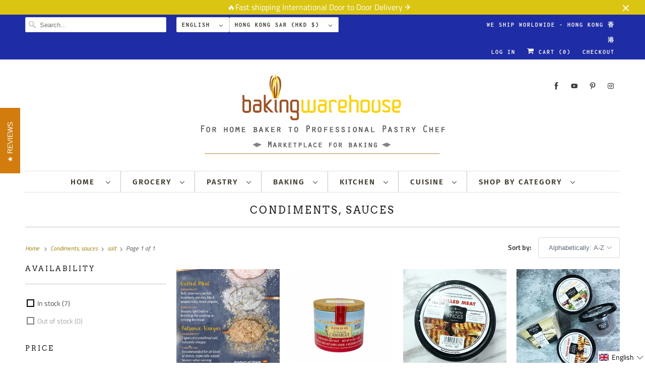

--- FILE ---
content_type: text/html; charset=utf-8
request_url: https://bakingwarehouse.com/collections/condiments-sauces/salt
body_size: 51733
content:
<!DOCTYPE html>
<html class="no-js no-touch" lang="en">
  <head>
    <meta charset="utf-8">
    <meta http-equiv="cleartype" content="on">
    <meta name="robots" content="index,follow">

    
    <title>Condiments, sauces | Vanilla pods | bean | Hong Kong | Tagged "salt" - BakingWarehouse</title>

    
      <meta name="description" content="Madagascar vanilla bean Tagged &quot;salt&quot;."/>
    

    

<meta name="author" content="BakingWarehouse">
<meta property="og:url" content="https://bakingwarehouse.com/collections/condiments-sauces/salt">
<meta property="og:site_name" content="BakingWarehouse">




  <meta property="og:type" content="product.group">
  <meta property="og:title" content="Condiments, sauces">
  
    <meta property="og:image" content="https://bakingwarehouse.com/cdn/shop/collections/F_condiment_600x.jpg?v=1559363647">
    <meta property="og:image:secure_url" content="https://bakingwarehouse.com/cdn/shop/collections/F_condiment_600x.jpg?v=1559363647">
    <meta property="og:image:alt" content="Condiments, sauces">
    <meta property="og:image:width" content="800">
    <meta property="og:image:height" content="600">
  
  
    
    <meta property="og:image" content="http://bakingwarehouse.com/cdn/shop/products/1_762e89c4-0f6c-4028-9d28-acdb96fd1a80_600x.jpg?v=1571284891">
    <meta property="og:image:secure_url" content="https://bakingwarehouse.com/cdn/shop/products/1_762e89c4-0f6c-4028-9d28-acdb96fd1a80_600x.jpg?v=1571284891">
  



  <meta property="og:description" content="Madagascar vanilla bean">




<meta name="twitter:card" content="summary">



    

    

    <!-- Mobile Specific Metas -->
    <meta name="HandheldFriendly" content="True">
    <meta name="MobileOptimized" content="320">
    <meta name="viewport" content="width=device-width,initial-scale=1">
    <meta name="theme-color" content="#ffffff">

    <!-- Preconnect Domains -->
    <link rel="preconnect" href="https://cdn.shopify.com" crossorigin>
    <link rel="preconnect" href="https://fonts.shopify.com" crossorigin>
    <link rel="preconnect" href="https://monorail-edge.shopifysvc.com">

    <!-- Preload Assets -->
    <link rel="preload" href="//bakingwarehouse.com/cdn/shop/t/60/assets/vendors.js?v=144919140039296097911665808094" as="script">
    <link rel="preload" href="//bakingwarehouse.com/cdn/shop/t/60/assets/fancybox.css?v=30466120580444283401665808093" as="style">
    <link rel="preload" href="//bakingwarehouse.com/cdn/shop/t/60/assets/styles.css?v=107699724690677378951764902714" as="style">
    <link rel="preload" href="//bakingwarehouse.com/cdn/shop/t/60/assets/app.js?v=156575494802287911301666347739" as="script">

    <!-- Stylesheet for Fancybox library -->
    <link href="//bakingwarehouse.com/cdn/shop/t/60/assets/fancybox.css?v=30466120580444283401665808093" rel="stylesheet" type="text/css" media="all" />

    <!-- Stylesheets for Responsive -->
    <link href="//bakingwarehouse.com/cdn/shop/t/60/assets/styles.css?v=107699724690677378951764902714" rel="stylesheet" type="text/css" media="all" />

    <!-- Icons -->
    
      <link rel="shortcut icon" type="image/x-icon" href="//bakingwarehouse.com/cdn/shop/files/32favion_d2216084-eaa7-45f8-a993-5fb49796a496_180x180.png?v=1718681624">
      <link rel="apple-touch-icon" href="//bakingwarehouse.com/cdn/shop/files/32favion_d2216084-eaa7-45f8-a993-5fb49796a496_180x180.png?v=1718681624"/>
      <link rel="apple-touch-icon" sizes="72x72" href="//bakingwarehouse.com/cdn/shop/files/32favion_d2216084-eaa7-45f8-a993-5fb49796a496_72x72.png?v=1718681624"/>
      <link rel="apple-touch-icon" sizes="114x114" href="//bakingwarehouse.com/cdn/shop/files/32favion_d2216084-eaa7-45f8-a993-5fb49796a496_114x114.png?v=1718681624"/>
      <link rel="apple-touch-icon" sizes="180x180" href="//bakingwarehouse.com/cdn/shop/files/32favion_d2216084-eaa7-45f8-a993-5fb49796a496_180x180.png?v=1718681624"/>
      <link rel="apple-touch-icon" sizes="228x228" href="//bakingwarehouse.com/cdn/shop/files/32favion_d2216084-eaa7-45f8-a993-5fb49796a496_228x228.png?v=1718681624"/>
    
      <link rel="canonical" href="https://bakingwarehouse.com/collections/condiments-sauces/salt"/>

    <div id="stamped-reviews-widget" data-widget-type="drawer" data-show-avatar="true" data-position="left" data-background-color="#d17c0c"></div>

    

    

    
    <script>
      window.PXUTheme = window.PXUTheme || {};
      window.PXUTheme.version = '8.0.1';
      window.PXUTheme.name = 'Responsive';
    </script>
    


    <script>
      
window.PXUTheme = window.PXUTheme || {};


window.PXUTheme.theme_settings = {};
window.PXUTheme.theme_settings.primary_locale = "true";
window.PXUTheme.theme_settings.current_locale = "en";
window.PXUTheme.theme_settings.shop_url = "/";


window.PXUTheme.theme_settings.newsletter_popup = false;
window.PXUTheme.theme_settings.newsletter_popup_days = "2";
window.PXUTheme.theme_settings.newsletter_popup_mobile = false;
window.PXUTheme.theme_settings.newsletter_popup_seconds = 6;


window.PXUTheme.theme_settings.search_option = "product";
window.PXUTheme.theme_settings.search_items_to_display = 6;
window.PXUTheme.theme_settings.enable_autocomplete = false;


window.PXUTheme.theme_settings.free_text = "Free";


window.PXUTheme.theme_settings.product_form_style = "swatches";
window.PXUTheme.theme_settings.display_inventory_left = true;
window.PXUTheme.theme_settings.limit_quantity = true;
window.PXUTheme.theme_settings.inventory_threshold = 5;
window.PXUTheme.theme_settings.free_price_text = "Free";


window.PXUTheme.theme_settings.collection_swatches = false;
window.PXUTheme.theme_settings.collection_secondary_image = true;


window.PXUTheme.theme_settings.cart_action = "reload_page";
window.PXUTheme.theme_settings.collection_secondary_image = true;
window.PXUTheme.theme_settings.display_tos_checkbox = true;
window.PXUTheme.theme_settings.tos_richtext = "\u003cp\u003eI Agree with the Terms \u0026 Conditions. i am over 18 years old\u003c\/p\u003e\u003cp\u003e我同意條款及年滿18歲\u003c\/p\u003e";


window.PXUTheme.translation = {};


window.PXUTheme.translation.newsletter_success_text = "Thank you for joining our mailing list!";


window.PXUTheme.translation.menu = "Menu";


window.PXUTheme.translation.agree_to_terms_warning = "You must agree with the terms and conditions to checkout.";
window.PXUTheme.translation.cart_discount = "Discount";
window.PXUTheme.translation.edit_cart = "View Cart";
window.PXUTheme.translation.add_to_cart_success = "Just Added";
window.PXUTheme.translation.agree_to_terms_html = "I Agree with the Terms &amp; Conditions";
window.PXUTheme.translation.checkout = "Checkout";
window.PXUTheme.translation.or = "or";
window.PXUTheme.translation.continue_shopping = "Continue Shopping";
window.PXUTheme.translation.no_shipping_destination = "We do not ship to this destination.";
window.PXUTheme.translation.additional_rate = "There is one shipping rate available for";
window.PXUTheme.translation.additional_rate_at = "at";
window.PXUTheme.translation.additional_rates_part_1 = "There are";
window.PXUTheme.translation.additional_rates_part_2 = "shipping rates available for";
window.PXUTheme.translation.additional_rates_part_3 = "starting at";


window.PXUTheme.translation.product_add_to_cart_success = "Added";
window.PXUTheme.translation.product_add_to_cart = "Add to cart";
window.PXUTheme.translation.product_notify_form_email = "Email address";
window.PXUTheme.translation.product_notify_form_send = "Send";
window.PXUTheme.translation.items_left_count_one = "item left";
window.PXUTheme.translation.items_left_count_other = "items left";
window.PXUTheme.translation.product_sold_out = "Sold Out";
window.PXUTheme.translation.product_unavailable = "Unavailable";
window.PXUTheme.translation.product_notify_form_success = "Thanks! We will notify you when this product becomes available!";
window.PXUTheme.translation.product_from = "from";


window.PXUTheme.translation.search = "Search";
window.PXUTheme.translation.all_results = "View all results";
window.PXUTheme.translation.no_results = "No results found.";


window.PXUTheme.currency = {};


window.PXUTheme.currency.shop_currency = "HKD";
window.PXUTheme.currency.default_currency = "HKD";
window.PXUTheme.currency.display_format = "money_with_currency_format";
window.PXUTheme.currency.money_format = "${{amount}} HKD";
window.PXUTheme.currency.money_format_no_currency = "${{amount}} HKD";
window.PXUTheme.currency.money_format_currency = "${{amount}} HKD";
window.PXUTheme.currency.native_multi_currency = true;
window.PXUTheme.currency.shipping_calculator = false;
window.PXUTheme.currency.iso_code = "HKD";
window.PXUTheme.currency.symbol = "$";


window.PXUTheme.media_queries = {};
window.PXUTheme.media_queries.small = window.matchMedia( "(max-width: 480px)" );
window.PXUTheme.media_queries.medium = window.matchMedia( "(max-width: 798px)" );
window.PXUTheme.media_queries.large = window.matchMedia( "(min-width: 799px)" );
window.PXUTheme.media_queries.larger = window.matchMedia( "(min-width: 960px)" );
window.PXUTheme.media_queries.xlarge = window.matchMedia( "(min-width: 1200px)" );
window.PXUTheme.media_queries.ie10 = window.matchMedia( "all and (-ms-high-contrast: none), (-ms-high-contrast: active)" );
window.PXUTheme.media_queries.tablet = window.matchMedia( "only screen and (min-width: 799px) and (max-width: 1024px)" );


window.PXUTheme.routes = window.PXUTheme.routes || {};
window.PXUTheme.routes.root_url = "/";
window.PXUTheme.routes.search_url = "/search";
window.PXUTheme.routes.cart_url = "/cart";
    </script>

    <script>
      document.documentElement.className=document.documentElement.className.replace(/\bno-js\b/,'js');
      if(window.Shopify&&window.Shopify.designMode)document.documentElement.className+=' in-theme-editor';
      if(('ontouchstart' in window)||window.DocumentTouch&&document instanceof DocumentTouch)document.documentElement.className=document.documentElement.className.replace(/\bno-touch\b/,'has-touch');
    </script>

    <script src="//bakingwarehouse.com/cdn/shop/t/60/assets/vendors.js?v=144919140039296097911665808094" defer></script>
    <script src="//bakingwarehouse.com/cdn/shop/t/60/assets/app.js?v=156575494802287911301666347739" defer></script>

    <script>window.performance && window.performance.mark && window.performance.mark('shopify.content_for_header.start');</script><meta name="google-site-verification" content="vXdS1llh6nyYuf-eQOSKEYfhQSEtNoJ_1YoYkOvhlp0">
<meta id="shopify-digital-wallet" name="shopify-digital-wallet" content="/9382432/digital_wallets/dialog">
<meta name="shopify-checkout-api-token" content="3ae0f491356bcdd34420667e39bd03a5">
<meta id="in-context-paypal-metadata" data-shop-id="9382432" data-venmo-supported="false" data-environment="production" data-locale="en_US" data-paypal-v4="true" data-currency="HKD">
<link rel="alternate" type="application/atom+xml" title="Feed" href="/collections/condiments-sauces/salt.atom" />
<link rel="alternate" hreflang="x-default" href="https://bakingwarehouse.com/collections/condiments-sauces/salt">
<link rel="alternate" hreflang="en" href="https://bakingwarehouse.com/collections/condiments-sauces/salt">
<link rel="alternate" hreflang="zh-Hant" href="https://bakingwarehouse.com/zh/collections/condiments-sauces/salt">
<link rel="alternate" hreflang="zh-Hant-TW" href="https://bakingwarehouse.com/zh-tw/collections/condiments-sauces/salt">
<link rel="alternate" hreflang="zh-Hant-AE" href="https://bakingwarehouse.com/zh/collections/condiments-sauces/salt">
<link rel="alternate" hreflang="zh-Hant-AT" href="https://bakingwarehouse.com/zh/collections/condiments-sauces/salt">
<link rel="alternate" hreflang="zh-Hant-AU" href="https://bakingwarehouse.com/zh/collections/condiments-sauces/salt">
<link rel="alternate" hreflang="zh-Hant-BE" href="https://bakingwarehouse.com/zh/collections/condiments-sauces/salt">
<link rel="alternate" hreflang="zh-Hant-BN" href="https://bakingwarehouse.com/zh/collections/condiments-sauces/salt">
<link rel="alternate" hreflang="zh-Hant-CA" href="https://bakingwarehouse.com/zh/collections/condiments-sauces/salt">
<link rel="alternate" hreflang="zh-Hant-CH" href="https://bakingwarehouse.com/zh/collections/condiments-sauces/salt">
<link rel="alternate" hreflang="zh-Hant-CN" href="https://bakingwarehouse.com/zh/collections/condiments-sauces/salt">
<link rel="alternate" hreflang="zh-Hant-DE" href="https://bakingwarehouse.com/zh/collections/condiments-sauces/salt">
<link rel="alternate" hreflang="zh-Hant-DK" href="https://bakingwarehouse.com/zh/collections/condiments-sauces/salt">
<link rel="alternate" hreflang="zh-Hant-ES" href="https://bakingwarehouse.com/zh/collections/condiments-sauces/salt">
<link rel="alternate" hreflang="zh-Hant-FI" href="https://bakingwarehouse.com/zh/collections/condiments-sauces/salt">
<link rel="alternate" hreflang="zh-Hant-FR" href="https://bakingwarehouse.com/zh/collections/condiments-sauces/salt">
<link rel="alternate" hreflang="zh-Hant-GB" href="https://bakingwarehouse.com/zh/collections/condiments-sauces/salt">
<link rel="alternate" hreflang="zh-Hant-HK" href="https://bakingwarehouse.com/zh/collections/condiments-sauces/salt">
<link rel="alternate" hreflang="zh-Hant-ID" href="https://bakingwarehouse.com/zh/collections/condiments-sauces/salt">
<link rel="alternate" hreflang="zh-Hant-IE" href="https://bakingwarehouse.com/zh/collections/condiments-sauces/salt">
<link rel="alternate" hreflang="zh-Hant-IN" href="https://bakingwarehouse.com/zh/collections/condiments-sauces/salt">
<link rel="alternate" hreflang="zh-Hant-JP" href="https://bakingwarehouse.com/zh/collections/condiments-sauces/salt">
<link rel="alternate" hreflang="zh-Hant-KR" href="https://bakingwarehouse.com/zh/collections/condiments-sauces/salt">
<link rel="alternate" hreflang="zh-Hant-LU" href="https://bakingwarehouse.com/zh/collections/condiments-sauces/salt">
<link rel="alternate" hreflang="zh-Hant-MO" href="https://bakingwarehouse.com/zh/collections/condiments-sauces/salt">
<link rel="alternate" hreflang="zh-Hant-MY" href="https://bakingwarehouse.com/zh/collections/condiments-sauces/salt">
<link rel="alternate" hreflang="zh-Hant-NL" href="https://bakingwarehouse.com/zh/collections/condiments-sauces/salt">
<link rel="alternate" hreflang="zh-Hant-NO" href="https://bakingwarehouse.com/zh/collections/condiments-sauces/salt">
<link rel="alternate" hreflang="zh-Hant-NZ" href="https://bakingwarehouse.com/zh/collections/condiments-sauces/salt">
<link rel="alternate" hreflang="zh-Hant-PH" href="https://bakingwarehouse.com/zh/collections/condiments-sauces/salt">
<link rel="alternate" hreflang="zh-Hant-PL" href="https://bakingwarehouse.com/zh/collections/condiments-sauces/salt">
<link rel="alternate" hreflang="zh-Hant-PT" href="https://bakingwarehouse.com/zh/collections/condiments-sauces/salt">
<link rel="alternate" hreflang="zh-Hant-QA" href="https://bakingwarehouse.com/zh/collections/condiments-sauces/salt">
<link rel="alternate" hreflang="zh-Hant-SA" href="https://bakingwarehouse.com/zh/collections/condiments-sauces/salt">
<link rel="alternate" hreflang="zh-Hant-SE" href="https://bakingwarehouse.com/zh/collections/condiments-sauces/salt">
<link rel="alternate" hreflang="zh-Hant-SG" href="https://bakingwarehouse.com/zh/collections/condiments-sauces/salt">
<link rel="alternate" hreflang="zh-Hant-TH" href="https://bakingwarehouse.com/zh/collections/condiments-sauces/salt">
<link rel="alternate" hreflang="zh-Hant-US" href="https://bakingwarehouse.com/zh/collections/condiments-sauces/salt">
<link rel="alternate" hreflang="zh-Hant-VN" href="https://bakingwarehouse.com/zh/collections/condiments-sauces/salt">
<link rel="alternate" type="application/json+oembed" href="https://bakingwarehouse.com/collections/condiments-sauces/salt.oembed">
<script async="async" src="/checkouts/internal/preloads.js?locale=en-HK"></script>
<link rel="preconnect" href="https://shop.app" crossorigin="anonymous">
<script async="async" src="https://shop.app/checkouts/internal/preloads.js?locale=en-HK&shop_id=9382432" crossorigin="anonymous"></script>
<script id="apple-pay-shop-capabilities" type="application/json">{"shopId":9382432,"countryCode":"HK","currencyCode":"HKD","merchantCapabilities":["supports3DS"],"merchantId":"gid:\/\/shopify\/Shop\/9382432","merchantName":"BakingWarehouse","requiredBillingContactFields":["postalAddress","email","phone"],"requiredShippingContactFields":["postalAddress","email","phone"],"shippingType":"shipping","supportedNetworks":["visa","masterCard","amex"],"total":{"type":"pending","label":"BakingWarehouse","amount":"1.00"},"shopifyPaymentsEnabled":true,"supportsSubscriptions":true}</script>
<script id="shopify-features" type="application/json">{"accessToken":"3ae0f491356bcdd34420667e39bd03a5","betas":["rich-media-storefront-analytics"],"domain":"bakingwarehouse.com","predictiveSearch":true,"shopId":9382432,"locale":"en"}</script>
<script>var Shopify = Shopify || {};
Shopify.shop = "bakingwarehouse.myshopify.com";
Shopify.locale = "en";
Shopify.currency = {"active":"HKD","rate":"1.0"};
Shopify.country = "HK";
Shopify.theme = {"name":"bakingwarehouse2020 (10-15-2022)","id":135989461246,"schema_name":"Responsive","schema_version":"8.0.1","theme_store_id":null,"role":"main"};
Shopify.theme.handle = "null";
Shopify.theme.style = {"id":null,"handle":null};
Shopify.cdnHost = "bakingwarehouse.com/cdn";
Shopify.routes = Shopify.routes || {};
Shopify.routes.root = "/";</script>
<script type="module">!function(o){(o.Shopify=o.Shopify||{}).modules=!0}(window);</script>
<script>!function(o){function n(){var o=[];function n(){o.push(Array.prototype.slice.apply(arguments))}return n.q=o,n}var t=o.Shopify=o.Shopify||{};t.loadFeatures=n(),t.autoloadFeatures=n()}(window);</script>
<script>
  window.ShopifyPay = window.ShopifyPay || {};
  window.ShopifyPay.apiHost = "shop.app\/pay";
  window.ShopifyPay.redirectState = null;
</script>
<script id="shop-js-analytics" type="application/json">{"pageType":"collection"}</script>
<script defer="defer" async type="module" src="//bakingwarehouse.com/cdn/shopifycloud/shop-js/modules/v2/client.init-shop-cart-sync_IZsNAliE.en.esm.js"></script>
<script defer="defer" async type="module" src="//bakingwarehouse.com/cdn/shopifycloud/shop-js/modules/v2/chunk.common_0OUaOowp.esm.js"></script>
<script type="module">
  await import("//bakingwarehouse.com/cdn/shopifycloud/shop-js/modules/v2/client.init-shop-cart-sync_IZsNAliE.en.esm.js");
await import("//bakingwarehouse.com/cdn/shopifycloud/shop-js/modules/v2/chunk.common_0OUaOowp.esm.js");

  window.Shopify.SignInWithShop?.initShopCartSync?.({"fedCMEnabled":true,"windoidEnabled":true});

</script>
<script>
  window.Shopify = window.Shopify || {};
  if (!window.Shopify.featureAssets) window.Shopify.featureAssets = {};
  window.Shopify.featureAssets['shop-js'] = {"shop-cart-sync":["modules/v2/client.shop-cart-sync_DLOhI_0X.en.esm.js","modules/v2/chunk.common_0OUaOowp.esm.js"],"init-fed-cm":["modules/v2/client.init-fed-cm_C6YtU0w6.en.esm.js","modules/v2/chunk.common_0OUaOowp.esm.js"],"shop-button":["modules/v2/client.shop-button_BCMx7GTG.en.esm.js","modules/v2/chunk.common_0OUaOowp.esm.js"],"shop-cash-offers":["modules/v2/client.shop-cash-offers_BT26qb5j.en.esm.js","modules/v2/chunk.common_0OUaOowp.esm.js","modules/v2/chunk.modal_CGo_dVj3.esm.js"],"init-windoid":["modules/v2/client.init-windoid_B9PkRMql.en.esm.js","modules/v2/chunk.common_0OUaOowp.esm.js"],"init-shop-email-lookup-coordinator":["modules/v2/client.init-shop-email-lookup-coordinator_DZkqjsbU.en.esm.js","modules/v2/chunk.common_0OUaOowp.esm.js"],"shop-toast-manager":["modules/v2/client.shop-toast-manager_Di2EnuM7.en.esm.js","modules/v2/chunk.common_0OUaOowp.esm.js"],"shop-login-button":["modules/v2/client.shop-login-button_BtqW_SIO.en.esm.js","modules/v2/chunk.common_0OUaOowp.esm.js","modules/v2/chunk.modal_CGo_dVj3.esm.js"],"avatar":["modules/v2/client.avatar_BTnouDA3.en.esm.js"],"pay-button":["modules/v2/client.pay-button_CWa-C9R1.en.esm.js","modules/v2/chunk.common_0OUaOowp.esm.js"],"init-shop-cart-sync":["modules/v2/client.init-shop-cart-sync_IZsNAliE.en.esm.js","modules/v2/chunk.common_0OUaOowp.esm.js"],"init-customer-accounts":["modules/v2/client.init-customer-accounts_DenGwJTU.en.esm.js","modules/v2/client.shop-login-button_BtqW_SIO.en.esm.js","modules/v2/chunk.common_0OUaOowp.esm.js","modules/v2/chunk.modal_CGo_dVj3.esm.js"],"init-shop-for-new-customer-accounts":["modules/v2/client.init-shop-for-new-customer-accounts_JdHXxpS9.en.esm.js","modules/v2/client.shop-login-button_BtqW_SIO.en.esm.js","modules/v2/chunk.common_0OUaOowp.esm.js","modules/v2/chunk.modal_CGo_dVj3.esm.js"],"init-customer-accounts-sign-up":["modules/v2/client.init-customer-accounts-sign-up_D6__K_p8.en.esm.js","modules/v2/client.shop-login-button_BtqW_SIO.en.esm.js","modules/v2/chunk.common_0OUaOowp.esm.js","modules/v2/chunk.modal_CGo_dVj3.esm.js"],"checkout-modal":["modules/v2/client.checkout-modal_C_ZQDY6s.en.esm.js","modules/v2/chunk.common_0OUaOowp.esm.js","modules/v2/chunk.modal_CGo_dVj3.esm.js"],"shop-follow-button":["modules/v2/client.shop-follow-button_XetIsj8l.en.esm.js","modules/v2/chunk.common_0OUaOowp.esm.js","modules/v2/chunk.modal_CGo_dVj3.esm.js"],"lead-capture":["modules/v2/client.lead-capture_DvA72MRN.en.esm.js","modules/v2/chunk.common_0OUaOowp.esm.js","modules/v2/chunk.modal_CGo_dVj3.esm.js"],"shop-login":["modules/v2/client.shop-login_ClXNxyh6.en.esm.js","modules/v2/chunk.common_0OUaOowp.esm.js","modules/v2/chunk.modal_CGo_dVj3.esm.js"],"payment-terms":["modules/v2/client.payment-terms_CNlwjfZz.en.esm.js","modules/v2/chunk.common_0OUaOowp.esm.js","modules/v2/chunk.modal_CGo_dVj3.esm.js"]};
</script>
<script>(function() {
  var isLoaded = false;
  function asyncLoad() {
    if (isLoaded) return;
    isLoaded = true;
    var urls = ["https:\/\/cdn-loyalty.yotpo.com\/loader\/uu0zgNoKnbLcAawaR9M7Vw.js?shop=bakingwarehouse.myshopify.com","https:\/\/toastibar-cdn.makeprosimp.com\/v1\/published\/16177\/de749151e9024625a612a93c7d6f48c4\/9469\/app.js?v=1\u0026shop=bakingwarehouse.myshopify.com","https:\/\/s3-us-west-2.amazonaws.com\/da-restock\/da-restock.js?shop=bakingwarehouse.myshopify.com","https:\/\/cdn.shopify.com\/s\/files\/1\/0938\/2432\/t\/47\/assets\/sca-qv-scripts-noconfig.js?5987\u0026shop=bakingwarehouse.myshopify.com","https:\/\/cdn1.stamped.io\/files\/widget.min.js?shop=bakingwarehouse.myshopify.com","https:\/\/dev-orderlookup.hulkapps.com\/js\/order-lookup-by-hulkapps.js?shop=bakingwarehouse.myshopify.com","https:\/\/d11gyepaze0qmc.cloudfront.net\/assets\/js\/order-lookup-by-hulkapps.js?shop=bakingwarehouse.myshopify.com","https:\/\/s3.amazonaws.com\/pixelpop\/usercontent\/scripts\/b59f2aca-4683-476a-8f3e-bf4e3ba81747\/pixelpop.js?shop=bakingwarehouse.myshopify.com","https:\/\/assets1.adroll.com\/shopify\/latest\/j\/shopify_rolling_bootstrap_v2.js?adroll_adv_id=EN23H3R5WZAILEKDI7SPMM\u0026adroll_pix_id=YMO5CVOUR5DVXDKTKRAOPA\u0026shop=bakingwarehouse.myshopify.com","https:\/\/shop.ysd.hk\/apps\/sfexpress\/scripts\/script.php?shop=bakingwarehouse.myshopify.com","https:\/\/cdn.hextom.com\/js\/freeshippingbar.js?shop=bakingwarehouse.myshopify.com","https:\/\/cdn.hextom.com\/js\/ultimatesalesboost.js?shop=bakingwarehouse.myshopify.com","https:\/\/cdn.hextom.com\/js\/quickannouncementbar.js?shop=bakingwarehouse.myshopify.com"];
    for (var i = 0; i < urls.length; i++) {
      var s = document.createElement('script');
      s.type = 'text/javascript';
      s.async = true;
      s.src = urls[i];
      var x = document.getElementsByTagName('script')[0];
      x.parentNode.insertBefore(s, x);
    }
  };
  if(window.attachEvent) {
    window.attachEvent('onload', asyncLoad);
  } else {
    window.addEventListener('load', asyncLoad, false);
  }
})();</script>
<script id="__st">var __st={"a":9382432,"offset":28800,"reqid":"9f3ef590-2e9b-4bd4-aa32-621fabe459d8-1768349009","pageurl":"bakingwarehouse.com\/collections\/condiments-sauces\/salt","u":"59ae37904324","p":"collection","rtyp":"collection","rid":66851076};</script>
<script>window.ShopifyPaypalV4VisibilityTracking = true;</script>
<script id="captcha-bootstrap">!function(){'use strict';const t='contact',e='account',n='new_comment',o=[[t,t],['blogs',n],['comments',n],[t,'customer']],c=[[e,'customer_login'],[e,'guest_login'],[e,'recover_customer_password'],[e,'create_customer']],r=t=>t.map((([t,e])=>`form[action*='/${t}']:not([data-nocaptcha='true']) input[name='form_type'][value='${e}']`)).join(','),a=t=>()=>t?[...document.querySelectorAll(t)].map((t=>t.form)):[];function s(){const t=[...o],e=r(t);return a(e)}const i='password',u='form_key',d=['recaptcha-v3-token','g-recaptcha-response','h-captcha-response',i],f=()=>{try{return window.sessionStorage}catch{return}},m='__shopify_v',_=t=>t.elements[u];function p(t,e,n=!1){try{const o=window.sessionStorage,c=JSON.parse(o.getItem(e)),{data:r}=function(t){const{data:e,action:n}=t;return t[m]||n?{data:e,action:n}:{data:t,action:n}}(c);for(const[e,n]of Object.entries(r))t.elements[e]&&(t.elements[e].value=n);n&&o.removeItem(e)}catch(o){console.error('form repopulation failed',{error:o})}}const l='form_type',E='cptcha';function T(t){t.dataset[E]=!0}const w=window,h=w.document,L='Shopify',v='ce_forms',y='captcha';let A=!1;((t,e)=>{const n=(g='f06e6c50-85a8-45c8-87d0-21a2b65856fe',I='https://cdn.shopify.com/shopifycloud/storefront-forms-hcaptcha/ce_storefront_forms_captcha_hcaptcha.v1.5.2.iife.js',D={infoText:'Protected by hCaptcha',privacyText:'Privacy',termsText:'Terms'},(t,e,n)=>{const o=w[L][v],c=o.bindForm;if(c)return c(t,g,e,D).then(n);var r;o.q.push([[t,g,e,D],n]),r=I,A||(h.body.append(Object.assign(h.createElement('script'),{id:'captcha-provider',async:!0,src:r})),A=!0)});var g,I,D;w[L]=w[L]||{},w[L][v]=w[L][v]||{},w[L][v].q=[],w[L][y]=w[L][y]||{},w[L][y].protect=function(t,e){n(t,void 0,e),T(t)},Object.freeze(w[L][y]),function(t,e,n,w,h,L){const[v,y,A,g]=function(t,e,n){const i=e?o:[],u=t?c:[],d=[...i,...u],f=r(d),m=r(i),_=r(d.filter((([t,e])=>n.includes(e))));return[a(f),a(m),a(_),s()]}(w,h,L),I=t=>{const e=t.target;return e instanceof HTMLFormElement?e:e&&e.form},D=t=>v().includes(t);t.addEventListener('submit',(t=>{const e=I(t);if(!e)return;const n=D(e)&&!e.dataset.hcaptchaBound&&!e.dataset.recaptchaBound,o=_(e),c=g().includes(e)&&(!o||!o.value);(n||c)&&t.preventDefault(),c&&!n&&(function(t){try{if(!f())return;!function(t){const e=f();if(!e)return;const n=_(t);if(!n)return;const o=n.value;o&&e.removeItem(o)}(t);const e=Array.from(Array(32),(()=>Math.random().toString(36)[2])).join('');!function(t,e){_(t)||t.append(Object.assign(document.createElement('input'),{type:'hidden',name:u})),t.elements[u].value=e}(t,e),function(t,e){const n=f();if(!n)return;const o=[...t.querySelectorAll(`input[type='${i}']`)].map((({name:t})=>t)),c=[...d,...o],r={};for(const[a,s]of new FormData(t).entries())c.includes(a)||(r[a]=s);n.setItem(e,JSON.stringify({[m]:1,action:t.action,data:r}))}(t,e)}catch(e){console.error('failed to persist form',e)}}(e),e.submit())}));const S=(t,e)=>{t&&!t.dataset[E]&&(n(t,e.some((e=>e===t))),T(t))};for(const o of['focusin','change'])t.addEventListener(o,(t=>{const e=I(t);D(e)&&S(e,y())}));const B=e.get('form_key'),M=e.get(l),P=B&&M;t.addEventListener('DOMContentLoaded',(()=>{const t=y();if(P)for(const e of t)e.elements[l].value===M&&p(e,B);[...new Set([...A(),...v().filter((t=>'true'===t.dataset.shopifyCaptcha))])].forEach((e=>S(e,t)))}))}(h,new URLSearchParams(w.location.search),n,t,e,['guest_login'])})(!1,!0)}();</script>
<script integrity="sha256-4kQ18oKyAcykRKYeNunJcIwy7WH5gtpwJnB7kiuLZ1E=" data-source-attribution="shopify.loadfeatures" defer="defer" src="//bakingwarehouse.com/cdn/shopifycloud/storefront/assets/storefront/load_feature-a0a9edcb.js" crossorigin="anonymous"></script>
<script crossorigin="anonymous" defer="defer" src="//bakingwarehouse.com/cdn/shopifycloud/storefront/assets/shopify_pay/storefront-65b4c6d7.js?v=20250812"></script>
<script data-source-attribution="shopify.dynamic_checkout.dynamic.init">var Shopify=Shopify||{};Shopify.PaymentButton=Shopify.PaymentButton||{isStorefrontPortableWallets:!0,init:function(){window.Shopify.PaymentButton.init=function(){};var t=document.createElement("script");t.src="https://bakingwarehouse.com/cdn/shopifycloud/portable-wallets/latest/portable-wallets.en.js",t.type="module",document.head.appendChild(t)}};
</script>
<script data-source-attribution="shopify.dynamic_checkout.buyer_consent">
  function portableWalletsHideBuyerConsent(e){var t=document.getElementById("shopify-buyer-consent"),n=document.getElementById("shopify-subscription-policy-button");t&&n&&(t.classList.add("hidden"),t.setAttribute("aria-hidden","true"),n.removeEventListener("click",e))}function portableWalletsShowBuyerConsent(e){var t=document.getElementById("shopify-buyer-consent"),n=document.getElementById("shopify-subscription-policy-button");t&&n&&(t.classList.remove("hidden"),t.removeAttribute("aria-hidden"),n.addEventListener("click",e))}window.Shopify?.PaymentButton&&(window.Shopify.PaymentButton.hideBuyerConsent=portableWalletsHideBuyerConsent,window.Shopify.PaymentButton.showBuyerConsent=portableWalletsShowBuyerConsent);
</script>
<script data-source-attribution="shopify.dynamic_checkout.cart.bootstrap">document.addEventListener("DOMContentLoaded",(function(){function t(){return document.querySelector("shopify-accelerated-checkout-cart, shopify-accelerated-checkout")}if(t())Shopify.PaymentButton.init();else{new MutationObserver((function(e,n){t()&&(Shopify.PaymentButton.init(),n.disconnect())})).observe(document.body,{childList:!0,subtree:!0})}}));
</script>
<script id='scb4127' type='text/javascript' async='' src='https://bakingwarehouse.com/cdn/shopifycloud/privacy-banner/storefront-banner.js'></script><link id="shopify-accelerated-checkout-styles" rel="stylesheet" media="screen" href="https://bakingwarehouse.com/cdn/shopifycloud/portable-wallets/latest/accelerated-checkout-backwards-compat.css" crossorigin="anonymous">
<style id="shopify-accelerated-checkout-cart">
        #shopify-buyer-consent {
  margin-top: 1em;
  display: inline-block;
  width: 100%;
}

#shopify-buyer-consent.hidden {
  display: none;
}

#shopify-subscription-policy-button {
  background: none;
  border: none;
  padding: 0;
  text-decoration: underline;
  font-size: inherit;
  cursor: pointer;
}

#shopify-subscription-policy-button::before {
  box-shadow: none;
}

      </style>

<script>window.performance && window.performance.mark && window.performance.mark('shopify.content_for_header.end');</script>

    <noscript>
      <style>
        .slides > li:first-child {display: block;}
        .image__fallback {
          width: 100vw;
          display: block !important;
          max-width: 100vw !important;
          margin-bottom: 0;
        }
        .no-js-only {
          display: inherit !important;
        }
        .icon-cart.cart-button {
          display: none;
        }
        .lazyload {
          opacity: 1;
          -webkit-filter: blur(0);
          filter: blur(0);
        }
        .animate_right,
        .animate_left,
        .animate_up,
        .animate_down {
          opacity: 1;
        }
        .product_section .product_form {
          opacity: 1;
        }
        .multi_select,
        form .select {
          display: block !important;
        }
        .swatch_options {
          display: none;
        }
        .image-element__wrap {
          display: none;
        }
      </style>
    </noscript>

    <script src="https://cdn-widgetsrepository.yotpo.com/v1/loader/uu0zgNoKnbLcAawaR9M7Vw" async></script>
	

<!-- BEGIN app block: shopify://apps/timesact-pre-order/blocks/app-embed/bf6c109b-79b5-457c-8752-0e5e9e9676e7 -->
<!-- END app block --><!-- BEGIN app block: shopify://apps/langify/blocks/langify/b50c2edb-8c63-4e36-9e7c-a7fdd62ddb8f --><!-- BEGIN app snippet: ly-switcher-factory -->




<style>
  .ly-switcher-wrapper.ly-hide, .ly-recommendation.ly-hide, .ly-recommendation .ly-submit-btn {
    display: none !important;
  }

  #ly-switcher-factory-template {
    display: none;
  }


  
</style>


<template id="ly-switcher-factory-template">
<div data-breakpoint="" class="ly-switcher-wrapper ly-breakpoint-1 fixed bottom_right ly-hide" style="font-size: 14px; margin: 0px 0px; "><div data-dropup="false" onclick="langify.switcher.toggleSwitcherOpen(this)" class="ly-languages-switcher ly-custom-dropdown-switcher ly-bright-theme" style=" margin: 0px 0px;">
          <span role="button" tabindex="0" aria-label="Selected language: English" aria-expanded="false" aria-controls="languagesSwitcherList-1" class="ly-custom-dropdown-current" style="background: #ffffff; color: #000000;  "><i class="ly-icon ly-flag-icon ly-flag-icon-en en "></i><span class="ly-custom-dropdown-current-inner ly-custom-dropdown-current-inner-text">English
</span>
<div aria-hidden="true" class="ly-arrow ly-arrow-black stroke" style="vertical-align: middle; width: 14.0px; height: 14.0px;">
        <svg xmlns="http://www.w3.org/2000/svg" viewBox="0 0 14.0 14.0" height="14.0px" width="14.0px" style="position: absolute;">
          <path d="M1 4.5 L7.0 10.5 L13.0 4.5" fill="transparent" stroke="#000000" stroke-width="1px"/>
        </svg>
      </div>
          </span>
          <ul id="languagesSwitcherList-1" role="list" class="ly-custom-dropdown-list ly-is-open ly-bright-theme" style="background: #ffffff; color: #000000; "><li key="en" style="color: #000000;  margin: 0px 0px;" tabindex="-1">
                  <a class="ly-custom-dropdown-list-element ly-languages-switcher-link ly-bright-theme"
                    href="#"
                      data-language-code="en" 
                    
                    data-ly-locked="true" rel="nofollow"><i class="ly-icon ly-flag-icon ly-flag-icon-en"></i><span class="ly-custom-dropdown-list-element-right">English</span></a>
                </li><li key="zh-TW" style="color: #000000;  margin: 0px 0px;" tabindex="-1">
                  <a class="ly-custom-dropdown-list-element ly-languages-switcher-link ly-bright-theme"
                    href="#"
                      data-language-code="zh-TW" 
                    
                    data-ly-locked="true" rel="nofollow"><i class="ly-icon ly-flag-icon ly-flag-icon-zh-TW"></i><span class="ly-custom-dropdown-list-element-right">Chinese (Traditional)</span></a>
                </li></ul>
        </div></div>
</template><link rel="preload stylesheet" href="https://cdn.shopify.com/extensions/019a5e5e-a484-720d-b1ab-d37a963e7bba/extension-langify-79/assets/langify-flags.css" as="style" media="print" onload="this.media='all'; this.onload=null;"><!-- END app snippet -->

<script>
  var langify = window.langify || {};
  var customContents = {};
  var customContents_image = {};
  var langifySettingsOverwrites = {};
  var defaultSettings = {
    debug: false,               // BOOL : Enable/disable console logs
    observe: true,              // BOOL : Enable/disable the entire mutation observer (off switch)
    observeLinks: false,
    observeImages: true,
    observeCustomContents: true,
    maxMutations: 5,
    timeout: 100,               // INT : Milliseconds to wait after a mutation, before the next mutation event will be allowed for the element
    linksBlacklist: [],
    usePlaceholderMatching: false
  };

  if(langify.settings) { 
    langifySettingsOverwrites = Object.assign({}, langify.settings);
    langify.settings = Object.assign(defaultSettings, langify.settings); 
  } else { 
    langify.settings = defaultSettings; 
  }

  langify.settings.theme = null;
  langify.settings.switcher = null;
  if(langify.settings.switcher === null) {
    langify.settings.switcher = {};
  }
  langify.settings.switcher.customIcons = null;

  langify.locale = langify.locale || {
    country_code: "HK",
    language_code: "en",
    currency_code: null,
    primary: true,
    iso_code: "en",
    root_url: "\/",
    language_id: "ly93876",
    shop_url: "https:\/\/bakingwarehouse.com",
    domain_feature_enabled: null,
    languages: [{
        iso_code: "en",
        root_url: "\/",
        domain: null,
      },{
        iso_code: "zh-TW",
        root_url: "\/zh",
        domain: null,
      },]
  };

  langify.localization = {
    available_countries: ["Australia","Austria","Belgium","Brunei","Canada","China","Denmark","Finland","France","Germany","Hong Kong SAR","India","Indonesia","Ireland","Japan","Luxembourg","Macao SAR","Malaysia","Netherlands","New Zealand","Norway","Philippines","Poland","Portugal","Qatar","Saudi Arabia","Singapore","South Korea","Spain","Sweden","Switzerland","Taiwan","Thailand","United Arab Emirates","United Kingdom","United States","Vietnam"],
    available_languages: [{"shop_locale":{"locale":"en","enabled":true,"primary":true,"published":true}},{"shop_locale":{"locale":"zh-TW","enabled":true,"primary":false,"published":true}}],
    country: "Hong Kong SAR",
    language: {"shop_locale":{"locale":"en","enabled":true,"primary":true,"published":true}},
    market: {
      handle: "hk",
      id: 447643902,
      metafields: {"error":"json not allowed for this object"},
    }
  };

  // Disable link correction ALWAYS on languages with mapped domains
  
  if(langify.locale.root_url == '/') {
    langify.settings.observeLinks = false;
  }


  function extractImageObject(val) {
  if (!val || val === '') return false;

  // Handle src-sets (e.g., "image_600x600.jpg 1x, image_1200x1200.jpg 2x")
  if (val.search(/([0-9]+w?h?x?,)/gi) > -1) {
    val = val.split(/([0-9]+w?h?x?,)/gi)[0];
  }

  const hostBegin = val.indexOf('//') !== -1 ? val.indexOf('//') : 0;
  const hostEnd = val.lastIndexOf('/') + 1;
  const host = val.substring(hostBegin, hostEnd);
  let afterHost = val.substring(hostEnd);

  // Remove query/hash fragments
  afterHost = afterHost.split('#')[0].split('?')[0];

  // Extract name before any Shopify modifiers or file extension
  // e.g., "photo_600x600_crop_center@2x.jpg" → "photo"
  const name = afterHost.replace(
    /(_[0-9]+x[0-9]*|_{width}x|_{size})?(_crop_(top|center|bottom|left|right))?(@[0-9]*x)?(\.progressive)?(\.(png\.jpg|jpe?g|png|gif|webp))?$/i,
    ''
  );

  // Extract file extension (if any)
  let type = '';
  const match = afterHost.match(/\.(png\.jpg|jpe?g|png|gif|webp)$/i);
  if (match) {
    type = match[1].replace('png.jpg', 'jpg'); // fix weird double-extension cases
  }

  // Clean file name with extension or suffixes normalized
  const file = afterHost.replace(
    /(_[0-9]+x[0-9]*|_{width}x|_{size})?(_crop_(top|center|bottom|left|right))?(@[0-9]*x)?(\.progressive)?(\.(png\.jpg|jpe?g|png|gif|webp))?$/i,
    type ? '.' + type : ''
  );

  return { host, name, type, file };
}



  /* Custom Contents Section*/
  var customContents = {};

  // Images Section
  

</script><link rel="preload stylesheet" href="https://cdn.shopify.com/extensions/019a5e5e-a484-720d-b1ab-d37a963e7bba/extension-langify-79/assets/langify-lib.css" as="style" media="print" onload="this.media='all'; this.onload=null;"><!-- END app block --><!-- BEGIN app block: shopify://apps/also-bought/blocks/app-embed-block/b94b27b4-738d-4d92-9e60-43c22d1da3f2 --><script>
    window.codeblackbelt = window.codeblackbelt || {};
    window.codeblackbelt.shop = window.codeblackbelt.shop || 'bakingwarehouse.myshopify.com';
    </script><script src="//cdn.codeblackbelt.com/widgets/also-bought/bootstrap.min.js?version=2026011408+0800" async></script>
<!-- END app block --><!-- BEGIN app block: shopify://apps/adroll-advertising-marketing/blocks/adroll-pixel/c60853ed-1adb-4359-83ae-4ed43ed0b559 -->
  <!-- AdRoll Customer: not found -->



  
  
  <!-- AdRoll Advertisable: EN23H3R5WZAILEKDI7SPMM -->
  <!-- AdRoll Pixel: YMO5CVOUR5DVXDKTKRAOPA -->
  <script async src="https://assets1.adroll.com/shopify/latest/j/shopify_rolling_bootstrap_v2.js?adroll_adv_id=EN23H3R5WZAILEKDI7SPMM&adroll_pix_id=YMO5CVOUR5DVXDKTKRAOPA"></script>



<!-- END app block --><!-- BEGIN app block: shopify://apps/hulk-form-builder/blocks/app-embed/b6b8dd14-356b-4725-a4ed-77232212b3c3 --><!-- BEGIN app snippet: hulkapps-formbuilder-theme-ext --><script type="text/javascript">
  
  if (typeof window.formbuilder_customer != "object") {
        window.formbuilder_customer = {}
  }

  window.hulkFormBuilder = {
    form_data: {"form_NPRXloYasHwt47c7tL54tg":{"uuid":"NPRXloYasHwt47c7tL54tg","form_name":"Unlock wholesale","form_data":{"div_back_gradient_1":"#fff","div_back_gradient_2":"#fff","back_color":"#fff","form_title":"\u003ch3\u003eWholesale Unlock 2026\u003c\/h3\u003e\n","form_submit":"Submit to Apply","after_submit":"hideAndmessage","after_submit_msg":"\u003cp\u003e\u003cstrong\u003eThank you for your application, it will take 7-10days for this unlock, and it is only accept with accurate information with valid BR copy\u003c\/strong\u003e\u003c\/p\u003e\n\n\u003cul\u003e\n\t\u003cli\u003ewe will email you when your account unlocked and ready for the wholesale.\u003c\/li\u003e\n\t\u003cli\u003ethis application will vaild for one year. (until end of 2023)\u003c\/li\u003e\n\t\u003cli\u003eyou will received a checkout offer code for your purchase when order at online.\u003c\/li\u003e\n\t\u003cli\u003eyou will not able to use the reward programm for this wholesale account.\u003c\/li\u003e\n\t\u003cli\u003ewholesale is only accept at online purchase.\u003c\/li\u003e\n\t\u003cli\u003eminium order amount per delivery is HKD$3000\u0026nbsp;\u003c\/li\u003e\n\t\u003cli\u003ethis discount code couldn\u0026#39;t be transferable.\u003c\/li\u003e\n\t\u003cli\u003eother offer could not be combined with above offer.\u003c\/li\u003e\n\u003c\/ul\u003e\n","captcha_enable":"no","label_style":"blockLabels","input_border_radius":"2","back_type":"transparent","input_back_color":"#fff","input_back_color_hover":"#fff","back_shadow":"none","label_font_clr":"#333333","input_font_clr":"#333333","button_align":"fullBtn","button_clr":"#fff","button_back_clr":"#d3c286","button_border_radius":"2","form_width":"600px","form_border_size":"2","form_border_clr":"#c7c7c7","form_border_radius":"1","label_font_size":"14","input_font_size":"12","button_font_size":"16","form_padding":"35","input_border_color":"#ccc","input_border_color_hover":"#ccc","btn_border_clr":"#333333","btn_border_size":"1","form_name":"Unlock wholesale","":"info@bakingwarehouse.com","form_access_message":"\u003cp\u003ePlease login to access the form\u003cbr\u003eDo not have an account? Create account\u003c\/p\u003e","form_description":"\u003cp\u003eBusiness account\u003c\/p\u003e\n\n\u003cul\u003e\n\t\u003cli\u003ewhole year permit sidewide discount\u003c\/li\u003e\n\t\u003cli\u003eno larger quatity bulk order requirement,\u0026nbsp;from 1 small bag sugar to 5 kgs chocolate even more.\u003c\/li\u003e\n\t\u003cli\u003esupport everything you need in better price.\u0026nbsp;\u003c\/li\u003e\n\t\u003cli\u003eno extra fee for this apply\u003c\/li\u003e\n\t\u003cli\u003e24*7 order just with a click\u003c\/li\u003e\n\t\u003cli\u003efree delivery\u003c\/li\u003e\n\u003c\/ul\u003e\n","formElements":[{"type":"text","position":0,"label":"First Name","customClass":"","halfwidth":"yes","Conditions":{},"page_number":1},{"type":"text","position":1,"label":"Last Name","halfwidth":"yes","Conditions":{},"page_number":1},{"type":"email","position":2,"label":"Email (this email is order and login email)","required":"yes","email_confirm":"yes","Conditions":{},"halfwidth":"yes","page_number":1},{"Conditions":{},"type":"number","position":3,"label":"Contact number","required":"yes","halfwidth":"yes","page_number":1,"minNumber":"8"},{"type":"select","position":4,"label":"Subject","values":"cafe bakery\nrestaurant \ncatering\nOther","Conditions":{},"elementCost":{},"required":"yes","page_number":1},{"type":"textarea","position":5,"label":"Message (introduce your business) ","required":"yes","Conditions":{},"page_number":1},{"Conditions":{},"type":"file","position":6,"label":"Upload valid BR ","required":"yes","imageMultiple":"yes","page_number":1}]},"is_spam_form":false,"shop_uuid":"ycgmanovwWlqEnDmpZE6sw","shop_timezone":"Asia\/Hong_Kong","shop_id":10528,"shop_is_after_submit_enabled":true,"shop_shopify_plan":"Shopify","shop_shopify_domain":"bakingwarehouse.myshopify.com"},"form_Tbg4VqylHH6qv5GfUiEi8g":{"uuid":"Tbg4VqylHH6qv5GfUiEi8g","form_name":"Your suggestion ","form_data":{"div_back_gradient_1":"#fff","div_back_gradient_2":"#fff","back_color":"#f2e4bd","form_title":"\u003ch3\u003eYour suggestion\u0026nbsp;建議\u003c\/h3\u003e\n","form_submit":"Send","after_submit":"clearAndAllow","after_submit_msg":"","captcha_enable":"no","label_style":"blockLabels","input_border_radius":"2","back_type":"color","input_back_color":"#fff","input_back_color_hover":"#fff","back_shadow":"softDarkShadow","label_font_clr":"#333333","input_font_clr":"#333333","button_align":"fullBtn","button_clr":"#fff","button_back_clr":"#cbad3e","button_border_radius":"2","form_width":"600px","form_border_size":"2","form_border_clr":"#c7c7c7","form_border_radius":"1","label_font_size":"14","input_font_size":"12","button_font_size":"16","form_padding":"35","input_border_color":"#ccc","input_border_color_hover":"#ccc","btn_border_clr":"#ebb115","btn_border_size":"1","form_name":"Your suggestion ","":"info@bakingwarehouse.com","form_emails":"info@bakingwarehouse.com","form_description":"\u003cp\u003eAny idea ,Suggest a products, want it to find in Bakingwarehouse\u003c\/p\u003e\n\n\u003cp\u003eplease send us suggestion with\u003c\/p\u003e\n\n\u003cp\u003eBrand\u0026nbsp;\u003c\/p\u003e\n\n\u003cp\u003eProduct name.\u003c\/p\u003e\n\n\u003cp\u003eAn product image (option)\u003c\/p\u003e\n\n\u003cp\u003e給予我們建議，有咩想係Bakingwarehouse店出售,我們歡迎你提供比我們有關商品同產品資料.\u003c\/p\u003e\n\n\u003cp\u003e\u0026nbsp;\u003c\/p\u003e\n","auto_responder_message":"\u003cp\u003eThank you for your suggestion. We will work for it and looking any opportunity to add it in Baking Warehouse. Once again. Thank you for your support a local business.\u0026nbsp;\u003c\/p\u003e\n","auto_responder_footer_message":"\u003cp\u003econtinue\u0026nbsp;shopping : www.bakingwarehouse.com\u003c\/p\u003e\n","formElements":[{"type":"text","position":0,"label":"First Name 名","customClass":"","halfwidth":"yes","Conditions":{},"page_number":1},{"type":"text","position":1,"label":"Last Name 性","halfwidth":"yes","Conditions":{},"page_number":1},{"type":"email","position":2,"label":"Email","required":"no","email_confirm":"yes","Conditions":{},"page_number":1},{"type":"select","position":3,"label":"Subject 項目","values":"Suggest a product\nOther suggestion ","Conditions":{},"elementCost":{},"halfwidth":"yes","page_number":1},{"type":"textarea","position":4,"label":"Message 留言","required":"yes","Conditions":{},"page_number":1},{"Conditions":{},"type":"image","position":5,"label":"Choose an Image 如有圖片提供更好","page_number":1},{"Conditions":{},"type":"text","position":6,"label":"Brand 牌子","centerfield":"no","halfwidth":"yes","page_number":1}]},"is_spam_form":false,"shop_uuid":"ycgmanovwWlqEnDmpZE6sw","shop_timezone":"Asia\/Hong_Kong","shop_id":10528,"shop_is_after_submit_enabled":true,"shop_shopify_plan":"professional","shop_shopify_domain":"bakingwarehouse.myshopify.com","shop_remove_watermark":false,"shop_created_at":"2018-06-04T03:30:10.169-05:00"}},
    shop_data: {"shop_ycgmanovwWlqEnDmpZE6sw":{"shop_uuid":"ycgmanovwWlqEnDmpZE6sw","shop_timezone":"Asia\/Hong_Kong","shop_id":10528,"shop_is_after_submit_enabled":true,"shop_shopify_plan":"Shopify","shop_shopify_domain":"bakingwarehouse.myshopify.com","shop_created_at":"2018-06-04T03:30:10.169-05:00","is_skip_metafield":false,"shop_deleted":false,"shop_disabled":false}},
    settings_data: {"shop_settings":{"shop_customise_msgs":[],"default_customise_msgs":{"is_required":"is required","thank_you":"Thank you! The form was submitted successfully.","processing":"Processing...","valid_data":"Please provide valid data","valid_email":"Provide valid email format","valid_tags":"HTML Tags are not allowed","valid_phone":"Provide valid phone number","valid_captcha":"Please provide valid captcha response","valid_url":"Provide valid URL","only_number_alloud":"Provide valid number in","number_less":"must be less than","number_more":"must be more than","image_must_less":"Image must be less than 20MB","image_number":"Images allowed","image_extension":"Invalid extension! Please provide image file","error_image_upload":"Error in image upload. Please try again.","error_file_upload":"Error in file upload. Please try again.","your_response":"Your response","error_form_submit":"Error occur.Please try again after sometime.","email_submitted":"Form with this email is already submitted","invalid_email_by_zerobounce":"The email address you entered appears to be invalid. Please check it and try again.","download_file":"Download file","card_details_invalid":"Your card details are invalid","card_details":"Card details","please_enter_card_details":"Please enter card details","card_number":"Card number","exp_mm":"Exp MM","exp_yy":"Exp YY","crd_cvc":"CVV","payment_value":"Payment amount","please_enter_payment_amount":"Please enter payment amount","address1":"Address line 1","address2":"Address line 2","city":"City","province":"Province","zipcode":"Zip code","country":"Country","blocked_domain":"This form does not accept addresses from","file_must_less":"File must be less than 20MB","file_extension":"Invalid extension! Please provide file","only_file_number_alloud":"files allowed","previous":"Previous","next":"Next","must_have_a_input":"Please enter at least one field.","please_enter_required_data":"Please enter required data","atleast_one_special_char":"Include at least one special character","atleast_one_lowercase_char":"Include at least one lowercase character","atleast_one_uppercase_char":"Include at least one uppercase character","atleast_one_number":"Include at least one number","must_have_8_chars":"Must have 8 characters long","be_between_8_and_12_chars":"Be between 8 and 12 characters long","please_select":"Please Select","phone_submitted":"Form with this phone number is already submitted","user_res_parse_error":"Error while submitting the form","valid_same_values":"values must be same","product_choice_clear_selection":"Clear Selection","picture_choice_clear_selection":"Clear Selection","remove_all_for_file_image_upload":"Remove All","invalid_file_type_for_image_upload":"You can't upload files of this type.","invalid_file_type_for_signature_upload":"You can't upload files of this type.","max_files_exceeded_for_file_upload":"You can not upload any more files.","max_files_exceeded_for_image_upload":"You can not upload any more files.","file_already_exist":"File already uploaded","max_limit_exceed":"You have added the maximum number of text fields.","cancel_upload_for_file_upload":"Cancel upload","cancel_upload_for_image_upload":"Cancel upload","cancel_upload_for_signature_upload":"Cancel upload"},"shop_blocked_domains":[]}},
    features_data: {"shop_plan_features":{"shop_plan_features":["unlimited-forms","full-design-customization","export-form-submissions","multiple-recipients-for-form-submissions","multiple-admin-notifications","enable-captcha","unlimited-file-uploads","save-submitted-form-data","set-auto-response-message","conditional-logic","form-banner","save-as-draft-facility","include-user-response-in-admin-email","disable-form-submission","file-upload"]}},
    shop: null,
    shop_id: null,
    plan_features: null,
    validateDoubleQuotes: false,
    assets: {
      extraFunctions: "https://cdn.shopify.com/extensions/019bb5ee-ec40-7527-955d-c1b8751eb060/form-builder-by-hulkapps-50/assets/extra-functions.js",
      extraStyles: "https://cdn.shopify.com/extensions/019bb5ee-ec40-7527-955d-c1b8751eb060/form-builder-by-hulkapps-50/assets/extra-styles.css",
      bootstrapStyles: "https://cdn.shopify.com/extensions/019bb5ee-ec40-7527-955d-c1b8751eb060/form-builder-by-hulkapps-50/assets/theme-app-extension-bootstrap.css"
    },
    translations: {
      htmlTagNotAllowed: "HTML Tags are not allowed",
      sqlQueryNotAllowed: "SQL Queries are not allowed",
      doubleQuoteNotAllowed: "Double quotes are not allowed",
      vorwerkHttpWwwNotAllowed: "The words \u0026#39;http\u0026#39; and \u0026#39;www\u0026#39; are not allowed. Please remove them and try again.",
      maxTextFieldsReached: "You have added the maximum number of text fields.",
      avoidNegativeWords: "Avoid negative words: Don\u0026#39;t use negative words in your contact message.",
      customDesignOnly: "This form is for custom designs requests. For general inquiries please contact our team at info@stagheaddesigns.com",
      zerobounceApiErrorMsg: "We couldn\u0026#39;t verify your email due to a technical issue. Please try again later.",
    }

  }

  

  window.FbThemeAppExtSettingsHash = {}
  
</script><!-- END app snippet --><!-- END app block --><!-- BEGIN app block: shopify://apps/vitals/blocks/app-embed/aeb48102-2a5a-4f39-bdbd-d8d49f4e20b8 --><link rel="preconnect" href="https://appsolve.io/" /><link rel="preconnect" href="https://cdn-sf.vitals.app/" /><script data-ver="58" id="vtlsAebData" class="notranslate">window.vtlsLiquidData = window.vtlsLiquidData || {};window.vtlsLiquidData.buildId = 55948;

window.vtlsLiquidData.apiHosts = {
	...window.vtlsLiquidData.apiHosts,
	"1": "https://appsolve.io"
};
	window.vtlsLiquidData.moduleSettings = {"1":{"3":"b99f7a","4":"left","5":"icon","44":"fast_shipping,free_delivery,guaranteed,secure_order,worldwide_shipping","85":"Order HKD1000 HK Free delivery -買滿HKD1000本地免運費 (except overweight 25kg+)INTL ORDER SHIPPING IN 48 HRS","86":20,"87":20,"148":90,"978":"{}","1060":"303030"},"3":{"6":" BLACK FRIDAY sitewide offer ! use code: BLACKWEEKEND","8":30,"24":4,"25":12,"26":4,"27":12,"80":"center","118":"cards-timer","146":15,"179":"f6f6f6","180":"020f10","185":0,"186":0,"189":false,"227":"f7f7f7","228":"f7f7f7","230":"f88e04","416":"D","426":"D","427":"Hr","428":"Hr","429":"Min","430":"Min","431":"Sec","432":"Sec","436":false,"505":"18041a7e","840":"0a0b0c","841":"1a1a1a","842":"000000","953":"fixed","955":"2025-11-29T00:00+08:00","956":"2025-12-02T23:59+08:00","1079":"{}","1098":"222222","1101":24,"1103":"","1104":"222222"},"4":{"487":"6","488":"baa86e","673":false,"975":true,"976":true,"980":"{}"},"9":[],"11":{"19":"Learn More","20":"I understand","21":"floating","22":"","23":"We use cookies to improve your experience and track website usage.","379":true,"511":"d4ca96","512":"ffffff","513":"dddddd","514":"222222","536":"aeaeae","859":"visible","860":"hidden","864":"We use cookies to improve your experience and track website usage.","865":"Accept","866":"aeaeae","867":"f2f2f2","868":"Decline","871":"outline","875":"dddddd"},"12":{"29":false,"30":false,"31":true,"32":true,"108":false},"19":{"73":"10% discount with code \u003cstrong\u003eMARCH10\u003c\/strong\u003e.","441":"Your email is already registered.","442":"Invalid email address!","506":false,"561":false},"21":{"142":true,"143":"left","144":0,"145":0,"190":true,"216":"ffce07","217":true,"218":0,"219":0,"220":"center","248":true,"278":"ffffff","279":true,"280":"ffffff","281":"eaeaea","287":"reviews","288":"See more reviews","289":"Write a Review","290":"Share your experience","291":"Rating","292":"Name","293":"Review","294":"We'd love to see a picture","295":"Submit Review","296":"Cancel","297":"No reviews yet. Be the first to add a review.","333":20,"334":100,"335":10,"336":50,"410":true,"447":"Thank you for adding your review!","481":"{{ stars }} {{ averageRating }} ({{ totalReviews }} {{ reviewsTranslation }})","482":"{{ stars }} ({{ totalReviews }})","483":19,"484":18,"494":2,"504":"Only image file types are supported for upload","507":true,"508":"E-mail","510":"00a332","563":"The review could not be added. If the problem persists, please contact us.","598":"Store reply","688":"Customers from all over the world love our products!","689":"Happy Customers","691":false,"745":true,"746":"columns","747":true,"748":"ffce07","752":"Verified buyer","787":"columns","788":true,"793":"000000","794":"ffffff","846":"5e5e5e","877":"222222","878":"737373","879":"f7f7f7","880":"5e5e5e","948":0,"949":1,"951":"{}","994":"Our Customers Love Us","996":1,"1002":4,"1003":false,"1005":false,"1034":false,"1038":20,"1039":20,"1040":10,"1041":10,"1042":100,"1043":50,"1044":"columns","1045":true,"1046":"5e5e5e","1047":"5e5e5e","1048":"222222","1061":false,"1062":0,"1063":0,"1064":"Collected by","1065":"From {{reviews_count}} reviews","1067":true,"1068":false,"1069":true,"1070":true,"1072":"{}","1073":"left","1074":"center","1078":true,"1089":"{}","1090":0},"48":{"469":true,"491":true,"588":true,"595":false,"603":"","605":"","606":"","781":true,"783":1,"876":0,"1076":true,"1105":0,"1198":false},"51":{"599":true,"604":true,"873":""},"53":{"636":"4b8e15","637":"ffffff","638":0,"639":5,"640":"You save:","642":"Out of stock","643":"This item:","644":"Total Price:","645":true,"646":"Add to cart","647":"for","648":"with","649":"off","650":"each","651":"Buy","652":"Subtotal","653":"Discount","654":"Original price","655":16,"656":8,"657":16,"658":8,"659":"ffffff","660":14,"661":"center","671":"000000","702":"Quantity","731":"and","733":2,"734":"e5ca10","735":"8e86ed","736":true,"737":true,"738":true,"739":"right","740":60,"741":"Free of charge","742":"Free","743":"Claim gift","744":"1,2,4,5","750":"Gift","762":"Discount","763":true,"773":"Your product has been added to the cart.","786":"save","848":"ffffff","849":"f6f6f6","850":"4f4f4f","851":"Per item:","895":"eceeef","1007":"Pick another","1010":"{}","1012":true,"1028":"Other customers loved this offer","1029":"Add to order\t","1030":"Added to order","1031":"Check out","1032":1,"1033":"{}","1035":"See more","1036":"See less","1037":"{\"productCard\":{\"traits\":{\"boxShadow\":{\"default\":\"2px 2px 10px rgba(0,0,0,.1)\"},\"borderColor\":{\"default\":\"#e3a311\"}}}}","1077":"%","1083":"Check out","1085":100,"1086":"cd1900","1091":10,"1092":1,"1093":"{}","1164":"Free shipping","1188":"light","1190":"center","1191":"light","1192":"square"},"57":{"710":"Wishlist 我的清單","711":"Save your favorite products for later 儲存你喜愛產品","712":"Add to Wishlist 加入清單","713":"Added to Wishlist 已加入清單","714":true,"716":true,"717":"f31212","718":"From 由","719":"Add to cart 加入購物車","720":true,"721":"Out of stock 售罄","722":13,"766":"Share","767":"Share Wishlist","768":"Copy link","769":"Link copied","770":"Your Wishlist is empty.  你清單沒有產品","771":true,"772":"My Wishlist 我的清單","778":"69361e","779":"c6ba79","780":"ffffff","791":"","792":"","801":true,"804":"000000","805":"FFFFFF","874":"product_page","889":"Added to cart","896":"light","897":"2A2A2A","898":20,"899":"121212","900":"FFFFFF","901":16,"990":0,"992":"{\"goToWishlistButton\": {\"traits\": {\"outlineColor\": {\"default\": \"#c6ba79\"}, \"outlineBorderColor\": {\"default\": \"#c6ba79\"}}}, \"addToWishlistButton\": {\"traits\": {\"filledBackgroundColor\": {\"default\": \"#c6ba79\"}}}}","1189":false,"1195":"\/a\/page","1196":"\/a\/page","1206":false},"60":{"1095":"{}","1096":true}};

window.vtlsLiquidData.shopThemeName = "Responsive";window.vtlsLiquidData.settingTranslation = {"3":{"6":{"en":" BLACK FRIDAY sitewide offer ! use code: BLACKWEEKEND","zh-TW":"促銷剩餘時間"},"416":{"en":"D","zh-TW":"天"},"426":{"en":"D","zh-TW":"天"},"427":{"en":"Hr","zh-TW":"小時"},"428":{"en":"Hr","zh-TW":"小時"},"429":{"en":"Min","zh-TW":"分"},"430":{"en":"Min","zh-TW":"分"},"431":{"en":"Sec","zh-TW":"秒"},"432":{"en":"Sec","zh-TW":"秒"},"1103":{"en":"","zh-TW":""}},"11":{"19":{"en":"Learn More","zh-TW":"瞭解更多資訊"},"20":{"en":"I understand","zh-TW":"我瞭解"},"23":{"en":"We use cookies to improve your experience and track website usage.","zh-TW":"我們使用 Cookie 來改善您的使用體驗並追蹤網站使用情形。"},"864":{"en":"We use cookies to improve your experience and track website usage.","zh-TW":"我們使用 Cookie 來改善您的使用體驗並追蹤網站使用情形。"},"865":{"en":"Accept","zh-TW":"接受"},"868":{"en":"Decline","zh-TW":"拒絕"}},"1":{"85":{"en":"Order HKD1000 HK Free delivery -買滿HKD1000本地免運費 (except overweight 25kg+)INTL ORDER SHIPPING IN 48 HRS","zh-TW":""}},"21":{"287":{"en":"reviews","zh-TW":"評論"},"288":{"en":"See more reviews","zh-TW":"查看更多評論"},"289":{"en":"Write a Review","zh-TW":"撰寫評論"},"290":{"en":"Share your experience","zh-TW":"分享您的使用體驗"},"291":{"en":"Rating","zh-TW":"評等"},"292":{"en":"Name","zh-TW":"姓名"},"293":{"en":"Review","zh-TW":"評論"},"294":{"en":"We'd love to see a picture","zh-TW":"我們想看到照片"},"295":{"en":"Submit Review","zh-TW":"提交評論"},"296":{"en":"Cancel","zh-TW":"取消"},"297":{"en":"No reviews yet. Be the first to add a review.","zh-TW":"尚無評論。搶先新增評論。"},"447":{"en":"Thank you for adding your review!","zh-TW":"感謝您新增評論！"},"481":{"en":"{{ stars }} {{ averageRating }} ({{ totalReviews }} {{ reviewsTranslation }})","zh-TW":"{{ stars }} {{ averageRating }} ({{ totalReviews }} {{ reviewsTranslation }})"},"482":{"en":"{{ stars }} ({{ totalReviews }})","zh-TW":"{{ stars }} ({{ totalReviews }})"},"504":{"en":"Only image file types are supported for upload","zh-TW":"系統只支援上傳影像檔類型"},"508":{"en":"E-mail","zh-TW":"電子郵件"},"563":{"en":"The review could not be added. If the problem persists, please contact us.","zh-TW":"無法新增此評論。若問題持續存在，請聯絡我們。"},"598":{"en":"Store reply","zh-TW":"儲存回覆"},"688":{"en":"Customers from all over the world love our products!","zh-TW":"全世界的客戶都喜愛我們的產品！"},"689":{"en":"Happy Customers","zh-TW":"滿意的客戶"},"752":{"en":"Verified buyer","zh-TW":"已驗證買家"},"994":{"en":"Our Customers Love Us","zh-TW":"我們的客戶愛我們"},"1064":{"en":"Collected by","zh-TW":"收集者"},"1065":{"en":"From {{reviews_count}} reviews","zh-TW":"來自 {{reviews_count}} 條評論"}},"47":{"392":{"en":"Check out our Instagram","zh-TW":"查看我們的 Instagram"},"393":{"en":"","zh-TW":""},"402":{"en":"Follow","zh-TW":"追蹤"}},"19":{"441":{"en":"Your email is already registered.","zh-TW":"您的電子郵件已註冊。"},"442":{"en":"Invalid email address!","zh-TW":"電子郵件地址無效！"}},"53":{"640":{"en":"You save:","zh-TW":"您可節省："},"642":{"en":"Out of stock","zh-TW":"缺貨"},"643":{"en":"This item:","zh-TW":"此商品："},"644":{"en":"Total Price:","zh-TW":"總價："},"646":{"en":"Add to cart","zh-TW":"加到購物車"},"647":{"en":"for","zh-TW":"適用於"},"648":{"en":"with","zh-TW":"搭配"},"649":{"en":"off","zh-TW":"折扣"},"650":{"en":"each","zh-TW":"每個"},"651":{"en":"Buy","zh-TW":"購買"},"652":{"en":"Subtotal","zh-TW":"小計"},"653":{"en":"Discount","zh-TW":"折扣"},"654":{"en":"Original price","zh-TW":"舊價格"},"702":{"en":"Quantity","zh-TW":"數量"},"731":{"en":"and","zh-TW":"及"},"741":{"en":"Free of charge","zh-TW":"免費"},"742":{"en":"Free","zh-TW":"免費"},"743":{"en":"Claim gift","zh-TW":"領取好禮"},"750":{"en":"Gift","zh-TW":"禮品"},"762":{"en":"Discount","zh-TW":"折扣"},"773":{"en":"Your product has been added to the cart.","zh-TW":"您的商品已加入購物車。"},"786":{"en":"save","zh-TW":"您可節省"},"851":{"en":"Per item:","zh-TW":"每个项目:"},"1007":{"en":"Pick another","zh-TW":"更改產品"},"1028":{"en":"Other customers loved this offer","zh-TW":"其他客戶喜歡這個優惠"},"1029":{"en":"Add to order\t","zh-TW":"加入訂單"},"1030":{"en":"Added to order","zh-TW":"已加入訂單"},"1031":{"en":"Check out","zh-TW":"結帳"},"1035":{"en":"See more","zh-TW":"看更多"},"1036":{"en":"See less","zh-TW":"查看較少"},"1083":{"en":"Check out","zh-TW":"結帳"},"1164":{"en":"Free shipping","zh-TW":"免運費"},"1167":{"en":"Unavailable","zh-TW":"無法使用"}},"57":{"710":{"en":"Wishlist 我的清單","zh-TW":"願望清單"},"711":{"en":"Save your favorite products for later 儲存你喜愛產品","zh-TW":"儲存喜愛的商品，以便日後購買"},"712":{"en":"Add to Wishlist 加入清單","zh-TW":"加到願望清單"},"713":{"en":"Added to Wishlist 已加入清單","zh-TW":"已加到願望清單"},"718":{"en":"From 由","zh-TW":"來自"},"719":{"en":"Add to cart 加入購物車","zh-TW":"加到購物車"},"721":{"en":"Out of stock 售罄","zh-TW":"缺貨"},"766":{"en":"Share","zh-TW":"分享"},"767":{"en":"Share Wishlist","zh-TW":"分享願望清單"},"768":{"en":"Copy link","zh-TW":"複製連結"},"769":{"en":"Link copied","zh-TW":"連結已複製"},"770":{"en":"Your Wishlist is empty.  你清單沒有產品","zh-TW":"您的願望清單還沒有商品。"},"772":{"en":"My Wishlist 我的清單","zh-TW":"我的願望清單"},"889":{"en":"Added to cart","zh-TW":"已加到購物車"}}};window.vtlsLiquidData.smartBar=[{"smartBarType":"countdown","domCountdownSelectorId":"smart_bar_countdown","parameters":{"link":"","coupon":"","message":{"en":"BLACKFRIDDAY 5% off🎁 USE CODE: BLACKWEEKEND","zh-TW":"母親節🌷優惠碼: mom2025 消費$380享可減$20元剩餘時間：#countdown_timer#。"},"bg_color":"33d325","btn_text":"","position":"top_fixed","btn_color":"","text_color":"333333","coupon_text":"","font_family":"","custom_theme":"black","countdown_end":"2025-12-02T23:59:00+08:00","special_color":"ffe619","btn_text_color":"","countdown_start":"2025-11-29T11:07:00+08:00","initial_message":"","progress_message":"","display_only_in_cart_drawer":false}}];window.vtlsLiquidData.ubOfferTypes={"1":[1,2],"2":[1,2,9],"3":[1,2,6]};window.vtlsLiquidData.productLabels=[{"i":4300,"l":"NEW IN","lt":2,"t":["p","c"],"trs":"{\"container\":{\"traits\":{\"backgroundColor\":{\"default\":\"#f410e6\"},\"width\":{\"default\":\"128px\"},\"height\":{\"default\":\"30px\"},\"top\":{\"default\":\"14%\"}}},\"text\":{\"traits\":{\"color\":{\"default\":\"#fdf5f5\"}}}}","p":["pichit-dehydrating-sheet-32-sheets-regular-high-dehydrate","pichit-dehydrating-sheet-36-sheets-regular-high-dehydrate"],"pi":["8729207701758","8729271042302"],"c":[{"h":"news-exclusive","i":67153412},{"h":"pavoni","i":410084147454},{"h":"browin","i":463509684478},{"h":"sosa-flavoring","i":464901701886}]},{"i":8329,"l":"VEGAN","lt":1,"t":["c"],"trs":"{\"container\":{\"traits\":{\"backgroundColor\":{\"default\":\"#08580d\"},\"circleSize\":{\"default\":\"54px\"}}}}","c":[{"h":"vegan","i":31211290686}]},{"i":8330,"l":"Gluten Free","lt":1,"t":["c"],"trs":"{\"container\":{\"traits\":{\"backgroundColor\":{\"default\":\"#9f8b16\"},\"top\":{\"default\":\"22%\"}}}}","c":[{"h":"gluten-free-products","i":181821380}]}];window.vtlsLiquidData.usesFunctions=true;window.vtlsLiquidData.shopSettings={};window.vtlsLiquidData.shopSettings.cartType="";window.vtlsLiquidData.spat="774a1376d1f380f4e480609a7d5b84b8";window.vtlsLiquidData.shopInfo={id:9382432,domain:"bakingwarehouse.com",shopifyDomain:"bakingwarehouse.myshopify.com",primaryLocaleIsoCode: "en",defaultCurrency:"HKD",enabledCurrencies:["AUD","BND","CAD","CHF","CNY","DKK","EUR","GBP","HKD","IDR","INR","JPY","KRW","MOP","MYR","NZD","PHP","PLN","QAR","SEK","SGD","THB","TWD","USD","VND"],moneyFormat:"\u003cspan class=money\u003e${{amount}} HKD\u003c\/span\u003e",moneyWithCurrencyFormat:"\u003cspan class=money\u003e${{amount}} HKD\u003c\/span\u003e",appId:"1",appName:"Vitals",};window.vtlsLiquidData.acceptedScopes = {"1":[26,25,27,28,29,30,31,32,33,34,35,36,37,38,22,2,8,14,20,24,16,18,10,13,21,4,11,1,7,3,19,23,15,17,9,12,49,51,46,47,50,52,48,53]};window.vtlsLiquidData.collection = {
	"allProductsCount": 57,
	"productsCount": 7,
	"productsSize": 7
};window.vtlsLiquidData.cacheKeys = [1764667838,1755152344,0,1763061788,1767539566,1709642066,1727328371,1767539566 ];</script><script id="vtlsAebDynamicFunctions" class="notranslate">window.vtlsLiquidData = window.vtlsLiquidData || {};window.vtlsLiquidData.dynamicFunctions = ({$,vitalsGet,vitalsSet,VITALS_GET_$_DESCRIPTION,VITALS_GET_$_END_SECTION,VITALS_GET_$_ATC_FORM,VITALS_GET_$_ATC_BUTTON,submit_button,form_add_to_cart,cartItemVariantId,VITALS_EVENT_CART_UPDATED,VITALS_EVENT_DISCOUNTS_LOADED,VITALS_EVENT_PRICES_UPDATED,VITALS_EVENT_RENDER_CAROUSEL_STARS,VITALS_EVENT_RENDER_COLLECTION_STARS,VITALS_EVENT_SMART_BAR_RENDERED,VITALS_EVENT_SMART_BAR_CLOSED,VITALS_EVENT_TABS_RENDERED,VITALS_EVENT_VARIANT_CHANGED,VITALS_EVENT_ATC_BUTTON_FOUND,VITALS_IS_MOBILE,VITALS_PAGE_TYPE,VITALS_APPEND_CSS,VITALS_HOOK__CAN_EXECUTE_CHECKOUT,VITALS_HOOK__GET_CUSTOM_CHECKOUT_URL_PARAMETERS,VITALS_HOOK__GET_CUSTOM_VARIANT_SELECTOR,VITALS_HOOK__GET_IMAGES_DEFAULT_SIZE,VITALS_HOOK__ON_CLICK_CHECKOUT_BUTTON,VITALS_HOOK__DONT_ACCELERATE_CHECKOUT,VITALS_HOOK__ON_ATC_STAY_ON_THE_SAME_PAGE,VITALS_HOOK__CAN_EXECUTE_ATC,VITALS_FLAG__IGNORE_VARIANT_ID_FROM_URL,VITALS_FLAG__UPDATE_ATC_BUTTON_REFERENCE,VITALS_FLAG__UPDATE_CART_ON_CHECKOUT,VITALS_FLAG__USE_CAPTURE_FOR_ATC_BUTTON,VITALS_FLAG__USE_FIRST_ATC_SPAN_FOR_PRE_ORDER,VITALS_FLAG__USE_HTML_FOR_STICKY_ATC_BUTTON,VITALS_FLAG__STOP_EXECUTION,VITALS_FLAG__USE_CUSTOM_COLLECTION_FILTER_DROPDOWN,VITALS_FLAG__PRE_ORDER_START_WITH_OBSERVER,VITALS_FLAG__PRE_ORDER_OBSERVER_DELAY,VITALS_FLAG__ON_CHECKOUT_CLICK_USE_CAPTURE_EVENT,handle,}) => {return {"147": {"location":"description","locator":"after"},"154": {"location":"product_end","locator":"before"},"366": {"location":"form","locator":"before"},"686": {"location":"product_end","locator":"after"},};};</script><script id="vtlsAebDocumentInjectors" class="notranslate">window.vtlsLiquidData = window.vtlsLiquidData || {};window.vtlsLiquidData.documentInjectors = ({$,vitalsGet,vitalsSet,VITALS_IS_MOBILE,VITALS_APPEND_CSS}) => {const documentInjectors = {};documentInjectors["1"]={};documentInjectors["1"]["d"]=[];documentInjectors["1"]["d"]["0"]={};documentInjectors["1"]["d"]["0"]["a"]=null;documentInjectors["1"]["d"]["0"]["s"]=".description";documentInjectors["1"]["d"]["1"]={};documentInjectors["1"]["d"]["1"]["a"]=null;documentInjectors["1"]["d"]["1"]["s"]=".product__description.rte";documentInjectors["1"]["d"]["2"]={};documentInjectors["1"]["d"]["2"]["a"]=null;documentInjectors["1"]["d"]["2"]["s"]=".product-description";documentInjectors["1"]["d"]["3"]={};documentInjectors["1"]["d"]["3"]["a"]=null;documentInjectors["1"]["d"]["3"]["s"]="div[itemprop=\"description\"]";documentInjectors["2"]={};documentInjectors["2"]["d"]=[];documentInjectors["2"]["d"]["0"]={};documentInjectors["2"]["d"]["0"]["a"]={"e":"grid__item","l":"after"};documentInjectors["2"]["d"]["0"]["s"]="#PageContainer \u003e main.main-content";documentInjectors["2"]["d"]["1"]={};documentInjectors["2"]["d"]["1"]["a"]={"l":"append"};documentInjectors["2"]["d"]["1"]["s"]="#shopify-section-product-template";documentInjectors["2"]["d"]["2"]={};documentInjectors["2"]["d"]["2"]["a"]={"l":"after"};documentInjectors["2"]["d"]["2"]["s"]=".product";documentInjectors["2"]["d"]["3"]={};documentInjectors["2"]["d"]["3"]["a"]={"l":"after"};documentInjectors["2"]["d"]["3"]["s"]="div.section.product_section";documentInjectors["2"]["d"]["4"]={};documentInjectors["2"]["d"]["4"]["a"]={"e":"container","l":"after"};documentInjectors["2"]["d"]["4"]["s"]="div.product_section";documentInjectors["2"]["d"]["5"]={};documentInjectors["2"]["d"]["5"]["a"]={"l":"append"};documentInjectors["2"]["d"]["5"]["s"]="div[itemprop=\"description\"]";documentInjectors["3"]={};documentInjectors["3"]["d"]=[];documentInjectors["3"]["d"]["0"]={};documentInjectors["3"]["d"]["0"]["a"]={"js":"$('.twelve .subtotal').html(left_subtotal);$('.four.columns.omega h4 .money').css({'display':'grid'}).html(right_subtotal);"};documentInjectors["3"]["d"]["0"]["s"]=".twelve .subtotal";documentInjectors["3"]["d"]["0"]["js"]=function(left_subtotal, right_subtotal, cart_html) { var vitalsDiscountsDiv = ".vitals-discounts";
if ($(vitalsDiscountsDiv).length === 0) {
$('.twelve .subtotal').html(left_subtotal);$('.four.columns.omega h4 .money').css({'display':'grid'}).html(right_subtotal);
}

};documentInjectors["3"]["d"]["1"]={};documentInjectors["3"]["d"]["1"]["a"]=null;documentInjectors["3"]["d"]["1"]["s"]=".subtotal";documentInjectors["3"]["d"]["1"]["js"]=function(left_subtotal, right_subtotal, cart_html) { var vitalsDiscountsDiv = ".vitals-discounts";
if ($(vitalsDiscountsDiv).length === 0) {
$('.subtotal').html(cart_html);
}

};documentInjectors["12"]={};documentInjectors["12"]["d"]=[];documentInjectors["12"]["d"]["0"]={};documentInjectors["12"]["d"]["0"]["a"]=[];documentInjectors["12"]["d"]["0"]["s"]="form[action*=\"\/cart\/add\"]:visible:not([id*=\"product-form-installment\"]):not([id*=\"product-installment-form\"]):not(.vtls-exclude-atc-injector *)";documentInjectors["11"]={};documentInjectors["11"]["d"]=[];documentInjectors["11"]["d"]["0"]={};documentInjectors["11"]["d"]["0"]["a"]={"ctx":"inside","last":false};documentInjectors["11"]["d"]["0"]["s"]="[type=\"submit\"]:not(.swym-button)";documentInjectors["11"]["d"]["1"]={};documentInjectors["11"]["d"]["1"]["a"]={"ctx":"inside","last":false};documentInjectors["11"]["d"]["1"]["s"]="[name=\"add\"]:not(.swym-button)";documentInjectors["4"]={};documentInjectors["4"]["d"]=[];documentInjectors["4"]["d"]["0"]={};documentInjectors["4"]["d"]["0"]["a"]=null;documentInjectors["4"]["d"]["0"]["s"]="h2[class*=\"title\"]";documentInjectors["6"]={};documentInjectors["6"]["d"]=[];documentInjectors["6"]["d"]["0"]={};documentInjectors["6"]["d"]["0"]["a"]=[];documentInjectors["6"]["d"]["0"]["s"]=".section .has-sidebar-option .container";documentInjectors["19"]={};documentInjectors["19"]["d"]=[];documentInjectors["19"]["d"]["0"]={};documentInjectors["19"]["d"]["0"]["a"]={"jqMethods":[{"args":"[class*=\"title\"]","name":"find"}]};documentInjectors["19"]["d"]["0"]["s"]="a[href$=\"\/products\/{{handle}}\"]:visible";documentInjectors["19"]["d"]["1"]={};documentInjectors["19"]["d"]["1"]["a"]={"jqMethods":[{"name":"parent"},{"args":"p","name":"find"}]};documentInjectors["19"]["d"]["1"]["s"]="a[href$=\"\/products\/{{handle}}\"]:visible:not(.announcement-bar)";documentInjectors["15"]={};documentInjectors["15"]["d"]=[];documentInjectors["15"]["d"]["0"]={};documentInjectors["15"]["d"]["0"]["a"]=[];documentInjectors["15"]["d"]["0"]["s"]="form[action*=\"\/cart\"] a[href*=\"\/products\/{{product_handle}}\"]";return documentInjectors;};</script><script id="vtlsAebBundle" src="https://cdn-sf.vitals.app/assets/js/bundle-b6a1777ff0b0454bba4abcd4f1751111.js" async></script>

<!-- END app block --><script src="https://cdn.shopify.com/extensions/3ee93129-d11c-4adb-8a29-0c9bec8a2202/preorder-notify-me-timesact-17/assets/timesact.js" type="text/javascript" defer="defer"></script>
<link href="https://cdn.shopify.com/extensions/3ee93129-d11c-4adb-8a29-0c9bec8a2202/preorder-notify-me-timesact-17/assets/timesact.css" rel="stylesheet" type="text/css" media="all">
<script src="https://cdn.shopify.com/extensions/019a5e5e-a484-720d-b1ab-d37a963e7bba/extension-langify-79/assets/langify-lib.js" type="text/javascript" defer="defer"></script>
<script src="https://cdn.shopify.com/extensions/019bb5ee-ec40-7527-955d-c1b8751eb060/form-builder-by-hulkapps-50/assets/form-builder-script.js" type="text/javascript" defer="defer"></script>
<link href="https://monorail-edge.shopifysvc.com" rel="dns-prefetch">
<script>(function(){if ("sendBeacon" in navigator && "performance" in window) {try {var session_token_from_headers = performance.getEntriesByType('navigation')[0].serverTiming.find(x => x.name == '_s').description;} catch {var session_token_from_headers = undefined;}var session_cookie_matches = document.cookie.match(/_shopify_s=([^;]*)/);var session_token_from_cookie = session_cookie_matches && session_cookie_matches.length === 2 ? session_cookie_matches[1] : "";var session_token = session_token_from_headers || session_token_from_cookie || "";function handle_abandonment_event(e) {var entries = performance.getEntries().filter(function(entry) {return /monorail-edge.shopifysvc.com/.test(entry.name);});if (!window.abandonment_tracked && entries.length === 0) {window.abandonment_tracked = true;var currentMs = Date.now();var navigation_start = performance.timing.navigationStart;var payload = {shop_id: 9382432,url: window.location.href,navigation_start,duration: currentMs - navigation_start,session_token,page_type: "collection"};window.navigator.sendBeacon("https://monorail-edge.shopifysvc.com/v1/produce", JSON.stringify({schema_id: "online_store_buyer_site_abandonment/1.1",payload: payload,metadata: {event_created_at_ms: currentMs,event_sent_at_ms: currentMs}}));}}window.addEventListener('pagehide', handle_abandonment_event);}}());</script>
<script id="web-pixels-manager-setup">(function e(e,d,r,n,o){if(void 0===o&&(o={}),!Boolean(null===(a=null===(i=window.Shopify)||void 0===i?void 0:i.analytics)||void 0===a?void 0:a.replayQueue)){var i,a;window.Shopify=window.Shopify||{};var t=window.Shopify;t.analytics=t.analytics||{};var s=t.analytics;s.replayQueue=[],s.publish=function(e,d,r){return s.replayQueue.push([e,d,r]),!0};try{self.performance.mark("wpm:start")}catch(e){}var l=function(){var e={modern:/Edge?\/(1{2}[4-9]|1[2-9]\d|[2-9]\d{2}|\d{4,})\.\d+(\.\d+|)|Firefox\/(1{2}[4-9]|1[2-9]\d|[2-9]\d{2}|\d{4,})\.\d+(\.\d+|)|Chrom(ium|e)\/(9{2}|\d{3,})\.\d+(\.\d+|)|(Maci|X1{2}).+ Version\/(15\.\d+|(1[6-9]|[2-9]\d|\d{3,})\.\d+)([,.]\d+|)( \(\w+\)|)( Mobile\/\w+|) Safari\/|Chrome.+OPR\/(9{2}|\d{3,})\.\d+\.\d+|(CPU[ +]OS|iPhone[ +]OS|CPU[ +]iPhone|CPU IPhone OS|CPU iPad OS)[ +]+(15[._]\d+|(1[6-9]|[2-9]\d|\d{3,})[._]\d+)([._]\d+|)|Android:?[ /-](13[3-9]|1[4-9]\d|[2-9]\d{2}|\d{4,})(\.\d+|)(\.\d+|)|Android.+Firefox\/(13[5-9]|1[4-9]\d|[2-9]\d{2}|\d{4,})\.\d+(\.\d+|)|Android.+Chrom(ium|e)\/(13[3-9]|1[4-9]\d|[2-9]\d{2}|\d{4,})\.\d+(\.\d+|)|SamsungBrowser\/([2-9]\d|\d{3,})\.\d+/,legacy:/Edge?\/(1[6-9]|[2-9]\d|\d{3,})\.\d+(\.\d+|)|Firefox\/(5[4-9]|[6-9]\d|\d{3,})\.\d+(\.\d+|)|Chrom(ium|e)\/(5[1-9]|[6-9]\d|\d{3,})\.\d+(\.\d+|)([\d.]+$|.*Safari\/(?![\d.]+ Edge\/[\d.]+$))|(Maci|X1{2}).+ Version\/(10\.\d+|(1[1-9]|[2-9]\d|\d{3,})\.\d+)([,.]\d+|)( \(\w+\)|)( Mobile\/\w+|) Safari\/|Chrome.+OPR\/(3[89]|[4-9]\d|\d{3,})\.\d+\.\d+|(CPU[ +]OS|iPhone[ +]OS|CPU[ +]iPhone|CPU IPhone OS|CPU iPad OS)[ +]+(10[._]\d+|(1[1-9]|[2-9]\d|\d{3,})[._]\d+)([._]\d+|)|Android:?[ /-](13[3-9]|1[4-9]\d|[2-9]\d{2}|\d{4,})(\.\d+|)(\.\d+|)|Mobile Safari.+OPR\/([89]\d|\d{3,})\.\d+\.\d+|Android.+Firefox\/(13[5-9]|1[4-9]\d|[2-9]\d{2}|\d{4,})\.\d+(\.\d+|)|Android.+Chrom(ium|e)\/(13[3-9]|1[4-9]\d|[2-9]\d{2}|\d{4,})\.\d+(\.\d+|)|Android.+(UC? ?Browser|UCWEB|U3)[ /]?(15\.([5-9]|\d{2,})|(1[6-9]|[2-9]\d|\d{3,})\.\d+)\.\d+|SamsungBrowser\/(5\.\d+|([6-9]|\d{2,})\.\d+)|Android.+MQ{2}Browser\/(14(\.(9|\d{2,})|)|(1[5-9]|[2-9]\d|\d{3,})(\.\d+|))(\.\d+|)|K[Aa][Ii]OS\/(3\.\d+|([4-9]|\d{2,})\.\d+)(\.\d+|)/},d=e.modern,r=e.legacy,n=navigator.userAgent;return n.match(d)?"modern":n.match(r)?"legacy":"unknown"}(),u="modern"===l?"modern":"legacy",c=(null!=n?n:{modern:"",legacy:""})[u],f=function(e){return[e.baseUrl,"/wpm","/b",e.hashVersion,"modern"===e.buildTarget?"m":"l",".js"].join("")}({baseUrl:d,hashVersion:r,buildTarget:u}),m=function(e){var d=e.version,r=e.bundleTarget,n=e.surface,o=e.pageUrl,i=e.monorailEndpoint;return{emit:function(e){var a=e.status,t=e.errorMsg,s=(new Date).getTime(),l=JSON.stringify({metadata:{event_sent_at_ms:s},events:[{schema_id:"web_pixels_manager_load/3.1",payload:{version:d,bundle_target:r,page_url:o,status:a,surface:n,error_msg:t},metadata:{event_created_at_ms:s}}]});if(!i)return console&&console.warn&&console.warn("[Web Pixels Manager] No Monorail endpoint provided, skipping logging."),!1;try{return self.navigator.sendBeacon.bind(self.navigator)(i,l)}catch(e){}var u=new XMLHttpRequest;try{return u.open("POST",i,!0),u.setRequestHeader("Content-Type","text/plain"),u.send(l),!0}catch(e){return console&&console.warn&&console.warn("[Web Pixels Manager] Got an unhandled error while logging to Monorail."),!1}}}}({version:r,bundleTarget:l,surface:e.surface,pageUrl:self.location.href,monorailEndpoint:e.monorailEndpoint});try{o.browserTarget=l,function(e){var d=e.src,r=e.async,n=void 0===r||r,o=e.onload,i=e.onerror,a=e.sri,t=e.scriptDataAttributes,s=void 0===t?{}:t,l=document.createElement("script"),u=document.querySelector("head"),c=document.querySelector("body");if(l.async=n,l.src=d,a&&(l.integrity=a,l.crossOrigin="anonymous"),s)for(var f in s)if(Object.prototype.hasOwnProperty.call(s,f))try{l.dataset[f]=s[f]}catch(e){}if(o&&l.addEventListener("load",o),i&&l.addEventListener("error",i),u)u.appendChild(l);else{if(!c)throw new Error("Did not find a head or body element to append the script");c.appendChild(l)}}({src:f,async:!0,onload:function(){if(!function(){var e,d;return Boolean(null===(d=null===(e=window.Shopify)||void 0===e?void 0:e.analytics)||void 0===d?void 0:d.initialized)}()){var d=window.webPixelsManager.init(e)||void 0;if(d){var r=window.Shopify.analytics;r.replayQueue.forEach((function(e){var r=e[0],n=e[1],o=e[2];d.publishCustomEvent(r,n,o)})),r.replayQueue=[],r.publish=d.publishCustomEvent,r.visitor=d.visitor,r.initialized=!0}}},onerror:function(){return m.emit({status:"failed",errorMsg:"".concat(f," has failed to load")})},sri:function(e){var d=/^sha384-[A-Za-z0-9+/=]+$/;return"string"==typeof e&&d.test(e)}(c)?c:"",scriptDataAttributes:o}),m.emit({status:"loading"})}catch(e){m.emit({status:"failed",errorMsg:(null==e?void 0:e.message)||"Unknown error"})}}})({shopId: 9382432,storefrontBaseUrl: "https://bakingwarehouse.com",extensionsBaseUrl: "https://extensions.shopifycdn.com/cdn/shopifycloud/web-pixels-manager",monorailEndpoint: "https://monorail-edge.shopifysvc.com/unstable/produce_batch",surface: "storefront-renderer",enabledBetaFlags: ["2dca8a86","a0d5f9d2"],webPixelsConfigList: [{"id":"1272152318","configuration":"{\"hashed_organization_id\":\"c79884073e8a6bc1021645104600af0e_v1\",\"app_key\":\"bakingwarehouse\",\"allow_collect_personal_data\":\"true\"}","eventPayloadVersion":"v1","runtimeContext":"STRICT","scriptVersion":"c3e64302e4c6a915b615bb03ddf3784a","type":"APP","apiClientId":111542,"privacyPurposes":["ANALYTICS","MARKETING","SALE_OF_DATA"],"dataSharingAdjustments":{"protectedCustomerApprovalScopes":["read_customer_address","read_customer_email","read_customer_name","read_customer_personal_data","read_customer_phone"]}},{"id":"1078591742","configuration":"{\"shopId\":\"31260\"}","eventPayloadVersion":"v1","runtimeContext":"STRICT","scriptVersion":"e46595b10fdc5e1674d5c89a8c843bb3","type":"APP","apiClientId":5443297,"privacyPurposes":["ANALYTICS","MARKETING","SALE_OF_DATA"],"dataSharingAdjustments":{"protectedCustomerApprovalScopes":["read_customer_address","read_customer_email","read_customer_name","read_customer_personal_data","read_customer_phone"]}},{"id":"461701374","configuration":"{\"config\":\"{\\\"google_tag_ids\\\":[\\\"G-DEZ9P7RELV\\\",\\\"AW-932721723\\\",\\\"GT-PJ5SZ6Z\\\"],\\\"target_country\\\":\\\"HK\\\",\\\"gtag_events\\\":[{\\\"type\\\":\\\"begin_checkout\\\",\\\"action_label\\\":[\\\"G-DEZ9P7RELV\\\",\\\"AW-932721723\\\/w1sdCLOA5ZMBELvo4LwD\\\"]},{\\\"type\\\":\\\"search\\\",\\\"action_label\\\":[\\\"G-DEZ9P7RELV\\\",\\\"AW-932721723\\\/A-XICLaA5ZMBELvo4LwD\\\"]},{\\\"type\\\":\\\"view_item\\\",\\\"action_label\\\":[\\\"G-DEZ9P7RELV\\\",\\\"AW-932721723\\\/eGNBCK2A5ZMBELvo4LwD\\\",\\\"MC-G0MW2SG21L\\\"]},{\\\"type\\\":\\\"purchase\\\",\\\"action_label\\\":[\\\"G-DEZ9P7RELV\\\",\\\"AW-932721723\\\/2H-BCKqA5ZMBELvo4LwD\\\",\\\"MC-G0MW2SG21L\\\"]},{\\\"type\\\":\\\"page_view\\\",\\\"action_label\\\":[\\\"G-DEZ9P7RELV\\\",\\\"AW-932721723\\\/imWnCKeA5ZMBELvo4LwD\\\",\\\"MC-G0MW2SG21L\\\"]},{\\\"type\\\":\\\"add_payment_info\\\",\\\"action_label\\\":[\\\"G-DEZ9P7RELV\\\",\\\"AW-932721723\\\/urSpCLmA5ZMBELvo4LwD\\\"]},{\\\"type\\\":\\\"add_to_cart\\\",\\\"action_label\\\":[\\\"G-DEZ9P7RELV\\\",\\\"AW-932721723\\\/Sn6qCLCA5ZMBELvo4LwD\\\"]}],\\\"enable_monitoring_mode\\\":false}\"}","eventPayloadVersion":"v1","runtimeContext":"OPEN","scriptVersion":"b2a88bafab3e21179ed38636efcd8a93","type":"APP","apiClientId":1780363,"privacyPurposes":[],"dataSharingAdjustments":{"protectedCustomerApprovalScopes":["read_customer_address","read_customer_email","read_customer_name","read_customer_personal_data","read_customer_phone"]}},{"id":"193560830","configuration":"{\"pixel_id\":\"204735163337934\",\"pixel_type\":\"facebook_pixel\",\"metaapp_system_user_token\":\"-\"}","eventPayloadVersion":"v1","runtimeContext":"OPEN","scriptVersion":"ca16bc87fe92b6042fbaa3acc2fbdaa6","type":"APP","apiClientId":2329312,"privacyPurposes":["ANALYTICS","MARKETING","SALE_OF_DATA"],"dataSharingAdjustments":{"protectedCustomerApprovalScopes":["read_customer_address","read_customer_email","read_customer_name","read_customer_personal_data","read_customer_phone"]}},{"id":"96502014","configuration":"{\"advertisableEid\":\"EN23H3R5WZAILEKDI7SPMM\",\"pixelEid\":\"YMO5CVOUR5DVXDKTKRAOPA\"}","eventPayloadVersion":"v1","runtimeContext":"STRICT","scriptVersion":"ba1ef5286d067b01e04bdc37410b8082","type":"APP","apiClientId":1005866,"privacyPurposes":["ANALYTICS","MARKETING","SALE_OF_DATA"],"dataSharingAdjustments":{"protectedCustomerApprovalScopes":["read_customer_address","read_customer_email","read_customer_name","read_customer_personal_data","read_customer_phone"]}},{"id":"28868862","configuration":"{\"myshopifyDomain\":\"bakingwarehouse.myshopify.com\"}","eventPayloadVersion":"v1","runtimeContext":"STRICT","scriptVersion":"23b97d18e2aa74363140dc29c9284e87","type":"APP","apiClientId":2775569,"privacyPurposes":["ANALYTICS","MARKETING","SALE_OF_DATA"],"dataSharingAdjustments":{"protectedCustomerApprovalScopes":["read_customer_address","read_customer_email","read_customer_name","read_customer_phone","read_customer_personal_data"]}},{"id":"shopify-app-pixel","configuration":"{}","eventPayloadVersion":"v1","runtimeContext":"STRICT","scriptVersion":"0450","apiClientId":"shopify-pixel","type":"APP","privacyPurposes":["ANALYTICS","MARKETING"]},{"id":"shopify-custom-pixel","eventPayloadVersion":"v1","runtimeContext":"LAX","scriptVersion":"0450","apiClientId":"shopify-pixel","type":"CUSTOM","privacyPurposes":["ANALYTICS","MARKETING"]}],isMerchantRequest: false,initData: {"shop":{"name":"BakingWarehouse","paymentSettings":{"currencyCode":"HKD"},"myshopifyDomain":"bakingwarehouse.myshopify.com","countryCode":"HK","storefrontUrl":"https:\/\/bakingwarehouse.com"},"customer":null,"cart":null,"checkout":null,"productVariants":[],"purchasingCompany":null},},"https://bakingwarehouse.com/cdn","7cecd0b6w90c54c6cpe92089d5m57a67346",{"modern":"","legacy":""},{"shopId":"9382432","storefrontBaseUrl":"https:\/\/bakingwarehouse.com","extensionBaseUrl":"https:\/\/extensions.shopifycdn.com\/cdn\/shopifycloud\/web-pixels-manager","surface":"storefront-renderer","enabledBetaFlags":"[\"2dca8a86\", \"a0d5f9d2\"]","isMerchantRequest":"false","hashVersion":"7cecd0b6w90c54c6cpe92089d5m57a67346","publish":"custom","events":"[[\"page_viewed\",{}],[\"collection_viewed\",{\"collection\":{\"id\":\"66851076\",\"title\":\"Condiments, sauces\",\"productVariants\":[{\"price\":{\"amount\":63.0,\"currencyCode\":\"HKD\"},\"product\":{\"title\":\"Balsamic Salt flakes\",\"vendor\":\"Fossil River\",\"id\":\"1972435124286\",\"untranslatedTitle\":\"Balsamic Salt flakes\",\"url\":\"\/products\/balsamic-salt-flakes\",\"type\":\"condiment\"},\"id\":\"18317520240702\",\"image\":{\"src\":\"\/\/bakingwarehouse.com\/cdn\/shop\/products\/1_762e89c4-0f6c-4028-9d28-acdb96fd1a80.jpg?v=1571284891\"},\"sku\":\"3143\",\"title\":\"Default Title\",\"untranslatedTitle\":\"Default Title\"},{\"price\":{\"amount\":145.0,\"currencyCode\":\"HKD\"},\"product\":{\"title\":\"Fleur De Sel | Sea Salt\",\"vendor\":\"Le Saunier De Camargue\",\"id\":\"1982309466174\",\"untranslatedTitle\":\"Fleur De Sel | Sea Salt\",\"url\":\"\/products\/fleur-de-sel-sea-salt\",\"type\":\"salt\"},\"id\":\"18375231209534\",\"image\":{\"src\":\"\/\/bakingwarehouse.com\/cdn\/shop\/products\/3149-3.1.png?v=1634550261\"},\"sku\":\"3149\",\"title\":\"Default Title\",\"untranslatedTitle\":\"Default Title\"},{\"price\":{\"amount\":63.0,\"currencyCode\":\"HKD\"},\"product\":{\"title\":\"Grilled Meat Salt | Salt with spices\",\"vendor\":\"Fossil River\",\"id\":\"1972431454270\",\"untranslatedTitle\":\"Grilled Meat Salt | Salt with spices\",\"url\":\"\/products\/grilled-meat-salt-salt-with-spices\",\"type\":\"spices\"},\"id\":\"18317497172030\",\"image\":{\"src\":\"\/\/bakingwarehouse.com\/cdn\/shop\/products\/3142-1.jpg?v=1571284891\"},\"sku\":\"3142\",\"title\":\"Default Title\",\"untranslatedTitle\":\"Default Title\"},{\"price\":{\"amount\":63.0,\"currencyCode\":\"HKD\"},\"product\":{\"title\":\"Himalaya black salt\",\"vendor\":\"Fossil River\",\"id\":\"1972441907262\",\"untranslatedTitle\":\"Himalaya black salt\",\"url\":\"\/products\/himalaya-black-salt\",\"type\":\"condiment\"},\"id\":\"18317555564606\",\"image\":{\"src\":\"\/\/bakingwarehouse.com\/cdn\/shop\/products\/3140-1_f4d8de59-6234-418b-8a88-6100b81ecc4c.jpg?v=1571284891\"},\"sku\":\"3141\",\"title\":\"Default Title\",\"untranslatedTitle\":\"Default Title\"},{\"price\":{\"amount\":187.0,\"currencyCode\":\"HKD\"},\"product\":{\"title\":\"Himalayan Rock Salt Grinder Set\",\"vendor\":\"BakingWarehouse\",\"id\":\"44237946897\",\"untranslatedTitle\":\"Himalayan Rock Salt Grinder Set\",\"url\":\"\/products\/himalayan-rock-salt-grinder-set\",\"type\":\"salt\"},\"id\":\"434986713105\",\"image\":{\"src\":\"\/\/bakingwarehouse.com\/cdn\/shop\/products\/image_117e9fd6-0c7c-4ed9-9342-9850d5f58bb8.jpg?v=1571284855\"},\"sku\":\"2817\",\"title\":\"Default Title\",\"untranslatedTitle\":\"Default Title\"},{\"price\":{\"amount\":195.0,\"currencyCode\":\"HKD\"},\"product\":{\"title\":\"Salt and Pepper Mill\",\"vendor\":\"-\",\"id\":\"9144250065\",\"untranslatedTitle\":\"Salt and Pepper Mill\",\"url\":\"\/products\/salt-and-pepper-mill\",\"type\":\"Mill\"},\"id\":\"33200047825\",\"image\":{\"src\":\"\/\/bakingwarehouse.com\/cdn\/shop\/products\/3709.png?v=1639641437\"},\"sku\":\"2531\",\"title\":\"Default Title\",\"untranslatedTitle\":\"Default Title\"},{\"price\":{\"amount\":83.0,\"currencyCode\":\"HKD\"},\"product\":{\"title\":\"Smoked Salt\",\"vendor\":\"Fossil River\",\"id\":\"1972447838270\",\"untranslatedTitle\":\"Smoked Salt\",\"url\":\"\/products\/smoked-salt\",\"type\":\"condiment\"},\"id\":\"18317593706558\",\"image\":{\"src\":\"\/\/bakingwarehouse.com\/cdn\/shop\/products\/3140-3.jpg?v=1571284891\"},\"sku\":\"3140\",\"title\":\"Default Title\",\"untranslatedTitle\":\"Default Title\"}]}}]]"});</script><script>
  window.ShopifyAnalytics = window.ShopifyAnalytics || {};
  window.ShopifyAnalytics.meta = window.ShopifyAnalytics.meta || {};
  window.ShopifyAnalytics.meta.currency = 'HKD';
  var meta = {"products":[{"id":1972435124286,"gid":"gid:\/\/shopify\/Product\/1972435124286","vendor":"Fossil River","type":"condiment","handle":"balsamic-salt-flakes","variants":[{"id":18317520240702,"price":6300,"name":"Balsamic Salt flakes","public_title":null,"sku":"3143"}],"remote":false},{"id":1982309466174,"gid":"gid:\/\/shopify\/Product\/1982309466174","vendor":"Le Saunier De Camargue","type":"salt","handle":"fleur-de-sel-sea-salt","variants":[{"id":18375231209534,"price":14500,"name":"Fleur De Sel | Sea Salt","public_title":null,"sku":"3149"}],"remote":false},{"id":1972431454270,"gid":"gid:\/\/shopify\/Product\/1972431454270","vendor":"Fossil River","type":"spices","handle":"grilled-meat-salt-salt-with-spices","variants":[{"id":18317497172030,"price":6300,"name":"Grilled Meat Salt | Salt with spices","public_title":null,"sku":"3142"}],"remote":false},{"id":1972441907262,"gid":"gid:\/\/shopify\/Product\/1972441907262","vendor":"Fossil River","type":"condiment","handle":"himalaya-black-salt","variants":[{"id":18317555564606,"price":6300,"name":"Himalaya black salt","public_title":null,"sku":"3141"}],"remote":false},{"id":44237946897,"gid":"gid:\/\/shopify\/Product\/44237946897","vendor":"BakingWarehouse","type":"salt","handle":"himalayan-rock-salt-grinder-set","variants":[{"id":434986713105,"price":18700,"name":"Himalayan Rock Salt Grinder Set","public_title":null,"sku":"2817"}],"remote":false},{"id":9144250065,"gid":"gid:\/\/shopify\/Product\/9144250065","vendor":"-","type":"Mill","handle":"salt-and-pepper-mill","variants":[{"id":33200047825,"price":19500,"name":"Salt and Pepper Mill","public_title":null,"sku":"2531"}],"remote":false},{"id":1972447838270,"gid":"gid:\/\/shopify\/Product\/1972447838270","vendor":"Fossil River","type":"condiment","handle":"smoked-salt","variants":[{"id":18317593706558,"price":8300,"name":"Smoked Salt","public_title":null,"sku":"3140"}],"remote":false}],"page":{"pageType":"collection","resourceType":"collection","resourceId":66851076,"requestId":"9f3ef590-2e9b-4bd4-aa32-621fabe459d8-1768349009"}};
  for (var attr in meta) {
    window.ShopifyAnalytics.meta[attr] = meta[attr];
  }
</script>
<script class="analytics">
  (function () {
    var customDocumentWrite = function(content) {
      var jquery = null;

      if (window.jQuery) {
        jquery = window.jQuery;
      } else if (window.Checkout && window.Checkout.$) {
        jquery = window.Checkout.$;
      }

      if (jquery) {
        jquery('body').append(content);
      }
    };

    var hasLoggedConversion = function(token) {
      if (token) {
        return document.cookie.indexOf('loggedConversion=' + token) !== -1;
      }
      return false;
    }

    var setCookieIfConversion = function(token) {
      if (token) {
        var twoMonthsFromNow = new Date(Date.now());
        twoMonthsFromNow.setMonth(twoMonthsFromNow.getMonth() + 2);

        document.cookie = 'loggedConversion=' + token + '; expires=' + twoMonthsFromNow;
      }
    }

    var trekkie = window.ShopifyAnalytics.lib = window.trekkie = window.trekkie || [];
    if (trekkie.integrations) {
      return;
    }
    trekkie.methods = [
      'identify',
      'page',
      'ready',
      'track',
      'trackForm',
      'trackLink'
    ];
    trekkie.factory = function(method) {
      return function() {
        var args = Array.prototype.slice.call(arguments);
        args.unshift(method);
        trekkie.push(args);
        return trekkie;
      };
    };
    for (var i = 0; i < trekkie.methods.length; i++) {
      var key = trekkie.methods[i];
      trekkie[key] = trekkie.factory(key);
    }
    trekkie.load = function(config) {
      trekkie.config = config || {};
      trekkie.config.initialDocumentCookie = document.cookie;
      var first = document.getElementsByTagName('script')[0];
      var script = document.createElement('script');
      script.type = 'text/javascript';
      script.onerror = function(e) {
        var scriptFallback = document.createElement('script');
        scriptFallback.type = 'text/javascript';
        scriptFallback.onerror = function(error) {
                var Monorail = {
      produce: function produce(monorailDomain, schemaId, payload) {
        var currentMs = new Date().getTime();
        var event = {
          schema_id: schemaId,
          payload: payload,
          metadata: {
            event_created_at_ms: currentMs,
            event_sent_at_ms: currentMs
          }
        };
        return Monorail.sendRequest("https://" + monorailDomain + "/v1/produce", JSON.stringify(event));
      },
      sendRequest: function sendRequest(endpointUrl, payload) {
        // Try the sendBeacon API
        if (window && window.navigator && typeof window.navigator.sendBeacon === 'function' && typeof window.Blob === 'function' && !Monorail.isIos12()) {
          var blobData = new window.Blob([payload], {
            type: 'text/plain'
          });

          if (window.navigator.sendBeacon(endpointUrl, blobData)) {
            return true;
          } // sendBeacon was not successful

        } // XHR beacon

        var xhr = new XMLHttpRequest();

        try {
          xhr.open('POST', endpointUrl);
          xhr.setRequestHeader('Content-Type', 'text/plain');
          xhr.send(payload);
        } catch (e) {
          console.log(e);
        }

        return false;
      },
      isIos12: function isIos12() {
        return window.navigator.userAgent.lastIndexOf('iPhone; CPU iPhone OS 12_') !== -1 || window.navigator.userAgent.lastIndexOf('iPad; CPU OS 12_') !== -1;
      }
    };
    Monorail.produce('monorail-edge.shopifysvc.com',
      'trekkie_storefront_load_errors/1.1',
      {shop_id: 9382432,
      theme_id: 135989461246,
      app_name: "storefront",
      context_url: window.location.href,
      source_url: "//bakingwarehouse.com/cdn/s/trekkie.storefront.55c6279c31a6628627b2ba1c5ff367020da294e2.min.js"});

        };
        scriptFallback.async = true;
        scriptFallback.src = '//bakingwarehouse.com/cdn/s/trekkie.storefront.55c6279c31a6628627b2ba1c5ff367020da294e2.min.js';
        first.parentNode.insertBefore(scriptFallback, first);
      };
      script.async = true;
      script.src = '//bakingwarehouse.com/cdn/s/trekkie.storefront.55c6279c31a6628627b2ba1c5ff367020da294e2.min.js';
      first.parentNode.insertBefore(script, first);
    };
    trekkie.load(
      {"Trekkie":{"appName":"storefront","development":false,"defaultAttributes":{"shopId":9382432,"isMerchantRequest":null,"themeId":135989461246,"themeCityHash":"3181933392165608039","contentLanguage":"en","currency":"HKD","eventMetadataId":"0475eef7-1872-49cb-bc69-7961d6f5a83e"},"isServerSideCookieWritingEnabled":true,"monorailRegion":"shop_domain","enabledBetaFlags":["65f19447"]},"Session Attribution":{},"S2S":{"facebookCapiEnabled":true,"source":"trekkie-storefront-renderer","apiClientId":580111}}
    );

    var loaded = false;
    trekkie.ready(function() {
      if (loaded) return;
      loaded = true;

      window.ShopifyAnalytics.lib = window.trekkie;

      var originalDocumentWrite = document.write;
      document.write = customDocumentWrite;
      try { window.ShopifyAnalytics.merchantGoogleAnalytics.call(this); } catch(error) {};
      document.write = originalDocumentWrite;

      window.ShopifyAnalytics.lib.page(null,{"pageType":"collection","resourceType":"collection","resourceId":66851076,"requestId":"9f3ef590-2e9b-4bd4-aa32-621fabe459d8-1768349009","shopifyEmitted":true});

      var match = window.location.pathname.match(/checkouts\/(.+)\/(thank_you|post_purchase)/)
      var token = match? match[1]: undefined;
      if (!hasLoggedConversion(token)) {
        setCookieIfConversion(token);
        window.ShopifyAnalytics.lib.track("Viewed Product Category",{"currency":"HKD","category":"Collection: condiments-sauces","collectionName":"condiments-sauces","collectionId":66851076,"nonInteraction":true},undefined,undefined,{"shopifyEmitted":true});
      }
    });


        var eventsListenerScript = document.createElement('script');
        eventsListenerScript.async = true;
        eventsListenerScript.src = "//bakingwarehouse.com/cdn/shopifycloud/storefront/assets/shop_events_listener-3da45d37.js";
        document.getElementsByTagName('head')[0].appendChild(eventsListenerScript);

})();</script>
  <script>
  if (!window.ga || (window.ga && typeof window.ga !== 'function')) {
    window.ga = function ga() {
      (window.ga.q = window.ga.q || []).push(arguments);
      if (window.Shopify && window.Shopify.analytics && typeof window.Shopify.analytics.publish === 'function') {
        window.Shopify.analytics.publish("ga_stub_called", {}, {sendTo: "google_osp_migration"});
      }
      console.error("Shopify's Google Analytics stub called with:", Array.from(arguments), "\nSee https://help.shopify.com/manual/promoting-marketing/pixels/pixel-migration#google for more information.");
    };
    if (window.Shopify && window.Shopify.analytics && typeof window.Shopify.analytics.publish === 'function') {
      window.Shopify.analytics.publish("ga_stub_initialized", {}, {sendTo: "google_osp_migration"});
    }
  }
</script>
<script
  defer
  src="https://bakingwarehouse.com/cdn/shopifycloud/perf-kit/shopify-perf-kit-3.0.3.min.js"
  data-application="storefront-renderer"
  data-shop-id="9382432"
  data-render-region="gcp-us-central1"
  data-page-type="collection"
  data-theme-instance-id="135989461246"
  data-theme-name="Responsive"
  data-theme-version="8.0.1"
  data-monorail-region="shop_domain"
  data-resource-timing-sampling-rate="10"
  data-shs="true"
  data-shs-beacon="true"
  data-shs-export-with-fetch="true"
  data-shs-logs-sample-rate="1"
  data-shs-beacon-endpoint="https://bakingwarehouse.com/api/collect"
></script>
</head>

  <body class="collection"
        data-money-format="${{amount}} HKD
"
        data-active-currency="HKD"
        data-shop-url="/">

    
    <svg
      class="icon-star-reference"
      aria-hidden="true"
      focusable="false"
      role="presentation"
      xmlns="http://www.w3.org/2000/svg" width="20" height="20" viewBox="3 3 17 17" fill="none"
    >
      <symbol id="icon-star">
        <rect class="icon-star-background" width="20" height="20" fill="currentColor"/>
        <path d="M10 3L12.163 7.60778L17 8.35121L13.5 11.9359L14.326 17L10 14.6078L5.674 17L6.5 11.9359L3 8.35121L7.837 7.60778L10 3Z" stroke="currentColor" stroke-width="2" stroke-linecap="round" stroke-linejoin="round" fill="none"/>
      </symbol>
      <clipPath id="icon-star-clip">
        <path d="M10 3L12.163 7.60778L17 8.35121L13.5 11.9359L14.326 17L10 14.6078L5.674 17L6.5 11.9359L3 8.35121L7.837 7.60778L10 3Z" stroke="currentColor" stroke-width="2" stroke-linecap="round" stroke-linejoin="round"/>
      </clipPath>
    </svg>
    


    

    <div id="shopify-section-header" class="shopify-section shopify-section--header"> <script type="application/ld+json">
  {
    "@context": "http://schema.org",
    "@type": "Organization",
    "name": "BakingWarehouse",
    
      
      "logo": "https://bakingwarehouse.com/cdn/shop/files/logo_png2_1738821b-ec3e-478b-ba96-99045c74264f_1532x.png?v=1613545998",
    
    "sameAs": [
      "",
      "https://facebook.com/bakingwarehousehk",
      "https://pinterest.com/bakingwarehouse",
      "https://instagram.com/bakingwarehouse",
      "",
      "",
      "https://www.youtube.com/user/whynot2000hk",
      ""
    ],
    "url": "https://bakingwarehouse.com"
  }
</script>

 



  <div class="announcementBar">
    <div class="announcementBar__message">
      
        <a href="/pages/delivery" tabindex="0">
          <p>🔥Fast shipping International Door to Door  Delivery ✈️</p>
        </a>
      
      <span class="ss-icon banner-close icon-close" tabindex="0"></span>
    </div>
  </div>



<div class="top_bar top_bar--fixed-true announcementBar--true">
  <section class="section">
    <div class="container">
      
        <div class="one-fourth column medium-down--one-whole top_bar_search search__form" data-autocomplete-false>
          <form class="search" action="/search">
            <input type="hidden" name="type" value="product" />
            <input
              type="text"
              name="q"
              class="search_box"
              placeholder="Search..."
              value=""
              autocapitalize="off"
              autocomplete="off"
              autocorrect="off"
              aria-label="Search..."
            />
          </form>
        </div>
      

      
        <div class="currencies-switcher one-half column mobile_hidden">
          



  <div class="localization header-menu__disclosure">
    <div class="selectors-form__wrap"><noscript><form method="post" action="/localization" id="localization_form" accept-charset="UTF-8" class="selectors-form" enctype="multipart/form-data"><input type="hidden" name="form_type" value="localization" /><input type="hidden" name="utf8" value="✓" /><input type="hidden" name="_method" value="put" /><input type="hidden" name="return_to" value="/collections/condiments-sauces/salt" /><details class="disclosure__details">
              <summary>
                <button
                  type="button"
                  class="disclosure__toggle disclosure__toggle--i18n"
                  aria-expanded="false"
                  aria-controls="lang-list"
                  aria-describedby="lang-heading"
                  data-disclosure-toggle
                  tabindex="-1"
                >
                  English <span class="icon-down-arrow"></span>
                </button>
              </summary>
              <div class="selectors-form__item selectors-form__locale">
                <h2 class="hidden" id="lang-heading">
                  Language
                </h2>

                <input
                  type="hidden"
                  name="locale_code"
                  id="LocaleSelector"
                  value="en"
                  data-disclosure-input
                />
                <div
                  class="disclosure disclosure--i18n"
                  data-disclosure
                  data-disclosure-locale
                >
                  <div class="disclosure__list-wrap animated fadeIn">
                    <div class="disclosure-list">
                      
                        <div class="disclosure-list__item-wrapper">
                          <input
                            type="radio"
                            id="en"
                            class="disclosure-list__item disclosure-list__item--radio"
                            name="locale_code"
                            value="en"
                            checked
                          >
                          <label
                            class="disclosure-list__item--label"
                            for="en">
                            English
                          </label>
                        </div>
                      
                        <div class="disclosure-list__item-wrapper">
                          <input
                            type="radio"
                            id="zh-TW"
                            class="disclosure-list__item disclosure-list__item--radio"
                            name="locale_code"
                            value="zh-TW"
                            
                          >
                          <label
                            class="disclosure-list__item--label"
                            for="zh-TW">
                            繁體中文
                          </label>
                        </div>
                      
                      <button
                        class="disclosure__submit"
                        type="submit"
                      >
                        Submit
                      </button>
                    </div>
                  </div>
                </div>
              </div>
            </details>
          </form>
        </noscript><form method="post" action="/localization" id="localization_form" accept-charset="UTF-8" class="selectors-form selectors-form--no-js-hidden" enctype="multipart/form-data"><input type="hidden" name="form_type" value="localization" /><input type="hidden" name="utf8" value="✓" /><input type="hidden" name="_method" value="put" /><input type="hidden" name="return_to" value="/collections/condiments-sauces/salt" /><div class="selectors-form__item selectors-form__locale">
            <h2
              class="hidden"
              id="lang-heading"
            >
              Language
            </h2>

            <input
              type="hidden"
              name="locale_code"
              id="LocaleSelector"
              value="en"
              data-disclosure-input
            />

            <div
              class="disclosure disclosure--i18n"
              data-disclosure
              data-disclosure-locale
            >
              <button
                type="button"
                class="disclosure__toggle disclosure__toggle--i18n"
                aria-expanded="false"
                aria-controls="lang-list"
                aria-describedby="lang-heading"
                data-disclosure-toggle
              >
                English <span class="icon-down-arrow"></span>
              </button>
              <div class="disclosure__list-wrap animated fadeIn">
                <ul
                  id="lang-list"
                  class="disclosure-list"
                  data-disclosure-list
                >
                  
                    <li
                      class="
                        disclosure-list__item
                        
                          disclosure-list__item--current
                        
                      "
                    >
                      <button
                        type="submit"
                        class="disclosure__button"
                        name="locale_code"
                        value="en"
                      >
                        English
                      </button>
                    </li>
                    <li
                      class="
                        disclosure-list__item
                        
                      "
                    >
                      <button
                        type="submit"
                        class="disclosure__button"
                        name="locale_code"
                        value="zh-TW"
                      >
                        繁體中文
                      </button>
                    </li></ul>
              </div>
            </div>
          </div>
        </form>
<noscript><form method="post" action="/localization" id="localization_form" accept-charset="UTF-8" class="selectors-form" enctype="multipart/form-data"><input type="hidden" name="form_type" value="localization" /><input type="hidden" name="utf8" value="✓" /><input type="hidden" name="_method" value="put" /><input type="hidden" name="return_to" value="/collections/condiments-sauces/salt" /><details class="disclosure__details">
              <summary>
                <button
                  type="button"
                  class="disclosure__toggle disclosure__toggle--country"
                  aria-expanded="false"
                  aria-controls="country-list"
                  aria-describedby="country-heading"
                  data-disclosure-toggle
                  tabindex="-1"
                >
                Hong Kong SAR (HKD $) <span class="icon-down-arrow"></span>
                </button>
              </summary>
              <div
                class="
                  selectors-form__item
                  selectors-form__country
                "
              >
                <h2
                  class="hidden"
                  id="country-heading"
                >
                  Country
                </h2>

                <input
                  type="hidden"
                  name="country_code"
                  id="CountrySelector-85"
                  value="HKD"
                  data-disclosure-input
                />

                <div class="disclosure disclosure--country" data-disclosure data-disclosure-country>
                  <div class="disclosure__list-wrap animated fadeIn">
                    <div class="disclosure-list">
                      
                        <div class="disclosure-list__item-wrapper">
                          <input
                            type="radio"
                            id="AU"
                            class="disclosure-list__item disclosure-list__item--radio"
                            name="country_code"
                            value="AU"
                            
                          >
                          <label
                            for="AU"
                            class="disclosure-list__item--label"
                          >
                            Australia (AU $)
                          </label>
                        </div>
                        <div class="disclosure-list__item-wrapper">
                          <input
                            type="radio"
                            id="AT"
                            class="disclosure-list__item disclosure-list__item--radio"
                            name="country_code"
                            value="AT"
                            
                          >
                          <label
                            for="AT"
                            class="disclosure-list__item--label"
                          >
                            Austria (AT €)
                          </label>
                        </div>
                        <div class="disclosure-list__item-wrapper">
                          <input
                            type="radio"
                            id="BE"
                            class="disclosure-list__item disclosure-list__item--radio"
                            name="country_code"
                            value="BE"
                            
                          >
                          <label
                            for="BE"
                            class="disclosure-list__item--label"
                          >
                            Belgium (BE €)
                          </label>
                        </div>
                        <div class="disclosure-list__item-wrapper">
                          <input
                            type="radio"
                            id="BN"
                            class="disclosure-list__item disclosure-list__item--radio"
                            name="country_code"
                            value="BN"
                            
                          >
                          <label
                            for="BN"
                            class="disclosure-list__item--label"
                          >
                            Brunei (BN $)
                          </label>
                        </div>
                        <div class="disclosure-list__item-wrapper">
                          <input
                            type="radio"
                            id="CA"
                            class="disclosure-list__item disclosure-list__item--radio"
                            name="country_code"
                            value="CA"
                            
                          >
                          <label
                            for="CA"
                            class="disclosure-list__item--label"
                          >
                            Canada (CA $)
                          </label>
                        </div>
                        <div class="disclosure-list__item-wrapper">
                          <input
                            type="radio"
                            id="CN"
                            class="disclosure-list__item disclosure-list__item--radio"
                            name="country_code"
                            value="CN"
                            
                          >
                          <label
                            for="CN"
                            class="disclosure-list__item--label"
                          >
                            China (CN ¥)
                          </label>
                        </div>
                        <div class="disclosure-list__item-wrapper">
                          <input
                            type="radio"
                            id="DK"
                            class="disclosure-list__item disclosure-list__item--radio"
                            name="country_code"
                            value="DK"
                            
                          >
                          <label
                            for="DK"
                            class="disclosure-list__item--label"
                          >
                            Denmark (DK kr.)
                          </label>
                        </div>
                        <div class="disclosure-list__item-wrapper">
                          <input
                            type="radio"
                            id="FI"
                            class="disclosure-list__item disclosure-list__item--radio"
                            name="country_code"
                            value="FI"
                            
                          >
                          <label
                            for="FI"
                            class="disclosure-list__item--label"
                          >
                            Finland (FI €)
                          </label>
                        </div>
                        <div class="disclosure-list__item-wrapper">
                          <input
                            type="radio"
                            id="FR"
                            class="disclosure-list__item disclosure-list__item--radio"
                            name="country_code"
                            value="FR"
                            
                          >
                          <label
                            for="FR"
                            class="disclosure-list__item--label"
                          >
                            France (FR €)
                          </label>
                        </div>
                        <div class="disclosure-list__item-wrapper">
                          <input
                            type="radio"
                            id="DE"
                            class="disclosure-list__item disclosure-list__item--radio"
                            name="country_code"
                            value="DE"
                            
                          >
                          <label
                            for="DE"
                            class="disclosure-list__item--label"
                          >
                            Germany (DE €)
                          </label>
                        </div>
                        <div class="disclosure-list__item-wrapper">
                          <input
                            type="radio"
                            id="HK"
                            class="disclosure-list__item disclosure-list__item--radio"
                            name="country_code"
                            value="HK"
                            
                              checked
                            
                          >
                          <label
                            for="HK"
                            class="disclosure-list__item--label"
                          >
                            Hong Kong SAR (HK $)
                          </label>
                        </div>
                        <div class="disclosure-list__item-wrapper">
                          <input
                            type="radio"
                            id="IN"
                            class="disclosure-list__item disclosure-list__item--radio"
                            name="country_code"
                            value="IN"
                            
                          >
                          <label
                            for="IN"
                            class="disclosure-list__item--label"
                          >
                            India (IN ₹)
                          </label>
                        </div>
                        <div class="disclosure-list__item-wrapper">
                          <input
                            type="radio"
                            id="ID"
                            class="disclosure-list__item disclosure-list__item--radio"
                            name="country_code"
                            value="ID"
                            
                          >
                          <label
                            for="ID"
                            class="disclosure-list__item--label"
                          >
                            Indonesia (ID Rp)
                          </label>
                        </div>
                        <div class="disclosure-list__item-wrapper">
                          <input
                            type="radio"
                            id="IE"
                            class="disclosure-list__item disclosure-list__item--radio"
                            name="country_code"
                            value="IE"
                            
                          >
                          <label
                            for="IE"
                            class="disclosure-list__item--label"
                          >
                            Ireland (IE €)
                          </label>
                        </div>
                        <div class="disclosure-list__item-wrapper">
                          <input
                            type="radio"
                            id="JP"
                            class="disclosure-list__item disclosure-list__item--radio"
                            name="country_code"
                            value="JP"
                            
                          >
                          <label
                            for="JP"
                            class="disclosure-list__item--label"
                          >
                            Japan (JP ¥)
                          </label>
                        </div>
                        <div class="disclosure-list__item-wrapper">
                          <input
                            type="radio"
                            id="LU"
                            class="disclosure-list__item disclosure-list__item--radio"
                            name="country_code"
                            value="LU"
                            
                          >
                          <label
                            for="LU"
                            class="disclosure-list__item--label"
                          >
                            Luxembourg (LU €)
                          </label>
                        </div>
                        <div class="disclosure-list__item-wrapper">
                          <input
                            type="radio"
                            id="MO"
                            class="disclosure-list__item disclosure-list__item--radio"
                            name="country_code"
                            value="MO"
                            
                          >
                          <label
                            for="MO"
                            class="disclosure-list__item--label"
                          >
                            Macao SAR (MO P)
                          </label>
                        </div>
                        <div class="disclosure-list__item-wrapper">
                          <input
                            type="radio"
                            id="MY"
                            class="disclosure-list__item disclosure-list__item--radio"
                            name="country_code"
                            value="MY"
                            
                          >
                          <label
                            for="MY"
                            class="disclosure-list__item--label"
                          >
                            Malaysia (MY RM)
                          </label>
                        </div>
                        <div class="disclosure-list__item-wrapper">
                          <input
                            type="radio"
                            id="NL"
                            class="disclosure-list__item disclosure-list__item--radio"
                            name="country_code"
                            value="NL"
                            
                          >
                          <label
                            for="NL"
                            class="disclosure-list__item--label"
                          >
                            Netherlands (NL €)
                          </label>
                        </div>
                        <div class="disclosure-list__item-wrapper">
                          <input
                            type="radio"
                            id="NZ"
                            class="disclosure-list__item disclosure-list__item--radio"
                            name="country_code"
                            value="NZ"
                            
                          >
                          <label
                            for="NZ"
                            class="disclosure-list__item--label"
                          >
                            New Zealand (NZ $)
                          </label>
                        </div>
                        <div class="disclosure-list__item-wrapper">
                          <input
                            type="radio"
                            id="NO"
                            class="disclosure-list__item disclosure-list__item--radio"
                            name="country_code"
                            value="NO"
                            
                          >
                          <label
                            for="NO"
                            class="disclosure-list__item--label"
                          >
                            Norway (NO $)
                          </label>
                        </div>
                        <div class="disclosure-list__item-wrapper">
                          <input
                            type="radio"
                            id="PH"
                            class="disclosure-list__item disclosure-list__item--radio"
                            name="country_code"
                            value="PH"
                            
                          >
                          <label
                            for="PH"
                            class="disclosure-list__item--label"
                          >
                            Philippines (PH ₱)
                          </label>
                        </div>
                        <div class="disclosure-list__item-wrapper">
                          <input
                            type="radio"
                            id="PL"
                            class="disclosure-list__item disclosure-list__item--radio"
                            name="country_code"
                            value="PL"
                            
                          >
                          <label
                            for="PL"
                            class="disclosure-list__item--label"
                          >
                            Poland (PL zł)
                          </label>
                        </div>
                        <div class="disclosure-list__item-wrapper">
                          <input
                            type="radio"
                            id="PT"
                            class="disclosure-list__item disclosure-list__item--radio"
                            name="country_code"
                            value="PT"
                            
                          >
                          <label
                            for="PT"
                            class="disclosure-list__item--label"
                          >
                            Portugal (PT €)
                          </label>
                        </div>
                        <div class="disclosure-list__item-wrapper">
                          <input
                            type="radio"
                            id="QA"
                            class="disclosure-list__item disclosure-list__item--radio"
                            name="country_code"
                            value="QA"
                            
                          >
                          <label
                            for="QA"
                            class="disclosure-list__item--label"
                          >
                            Qatar (QA ر.ق)
                          </label>
                        </div>
                        <div class="disclosure-list__item-wrapper">
                          <input
                            type="radio"
                            id="SA"
                            class="disclosure-list__item disclosure-list__item--radio"
                            name="country_code"
                            value="SA"
                            
                          >
                          <label
                            for="SA"
                            class="disclosure-list__item--label"
                          >
                            Saudi Arabia (SA $)
                          </label>
                        </div>
                        <div class="disclosure-list__item-wrapper">
                          <input
                            type="radio"
                            id="SG"
                            class="disclosure-list__item disclosure-list__item--radio"
                            name="country_code"
                            value="SG"
                            
                          >
                          <label
                            for="SG"
                            class="disclosure-list__item--label"
                          >
                            Singapore (SG $)
                          </label>
                        </div>
                        <div class="disclosure-list__item-wrapper">
                          <input
                            type="radio"
                            id="KR"
                            class="disclosure-list__item disclosure-list__item--radio"
                            name="country_code"
                            value="KR"
                            
                          >
                          <label
                            for="KR"
                            class="disclosure-list__item--label"
                          >
                            South Korea (KR ₩)
                          </label>
                        </div>
                        <div class="disclosure-list__item-wrapper">
                          <input
                            type="radio"
                            id="ES"
                            class="disclosure-list__item disclosure-list__item--radio"
                            name="country_code"
                            value="ES"
                            
                          >
                          <label
                            for="ES"
                            class="disclosure-list__item--label"
                          >
                            Spain (ES €)
                          </label>
                        </div>
                        <div class="disclosure-list__item-wrapper">
                          <input
                            type="radio"
                            id="SE"
                            class="disclosure-list__item disclosure-list__item--radio"
                            name="country_code"
                            value="SE"
                            
                          >
                          <label
                            for="SE"
                            class="disclosure-list__item--label"
                          >
                            Sweden (SE kr)
                          </label>
                        </div>
                        <div class="disclosure-list__item-wrapper">
                          <input
                            type="radio"
                            id="CH"
                            class="disclosure-list__item disclosure-list__item--radio"
                            name="country_code"
                            value="CH"
                            
                          >
                          <label
                            for="CH"
                            class="disclosure-list__item--label"
                          >
                            Switzerland (CH CHF)
                          </label>
                        </div>
                        <div class="disclosure-list__item-wrapper">
                          <input
                            type="radio"
                            id="TW"
                            class="disclosure-list__item disclosure-list__item--radio"
                            name="country_code"
                            value="TW"
                            
                          >
                          <label
                            for="TW"
                            class="disclosure-list__item--label"
                          >
                            Taiwan (TW $)
                          </label>
                        </div>
                        <div class="disclosure-list__item-wrapper">
                          <input
                            type="radio"
                            id="TH"
                            class="disclosure-list__item disclosure-list__item--radio"
                            name="country_code"
                            value="TH"
                            
                          >
                          <label
                            for="TH"
                            class="disclosure-list__item--label"
                          >
                            Thailand (TH ฿)
                          </label>
                        </div>
                        <div class="disclosure-list__item-wrapper">
                          <input
                            type="radio"
                            id="AE"
                            class="disclosure-list__item disclosure-list__item--radio"
                            name="country_code"
                            value="AE"
                            
                          >
                          <label
                            for="AE"
                            class="disclosure-list__item--label"
                          >
                            United Arab Emirates (AE $)
                          </label>
                        </div>
                        <div class="disclosure-list__item-wrapper">
                          <input
                            type="radio"
                            id="GB"
                            class="disclosure-list__item disclosure-list__item--radio"
                            name="country_code"
                            value="GB"
                            
                          >
                          <label
                            for="GB"
                            class="disclosure-list__item--label"
                          >
                            United Kingdom (GB £)
                          </label>
                        </div>
                        <div class="disclosure-list__item-wrapper">
                          <input
                            type="radio"
                            id="US"
                            class="disclosure-list__item disclosure-list__item--radio"
                            name="country_code"
                            value="US"
                            
                          >
                          <label
                            for="US"
                            class="disclosure-list__item--label"
                          >
                            United States (US $)
                          </label>
                        </div>
                        <div class="disclosure-list__item-wrapper">
                          <input
                            type="radio"
                            id="VN"
                            class="disclosure-list__item disclosure-list__item--radio"
                            name="country_code"
                            value="VN"
                            
                          >
                          <label
                            for="VN"
                            class="disclosure-list__item--label"
                          >
                            Vietnam (VN ₫)
                          </label>
                        </div><button
                        class="disclosure__submit"
                        type="submit"
                      >
                        Submit
                      </button>
                    </div>
                  </div>
                </div>
              </div>
            </details>
          </form>
        </noscript><form method="post" action="/localization" id="localization_form" accept-charset="UTF-8" class="selectors-form selectors-form--no-js-hidden" enctype="multipart/form-data"><input type="hidden" name="form_type" value="localization" /><input type="hidden" name="utf8" value="✓" /><input type="hidden" name="_method" value="put" /><input type="hidden" name="return_to" value="/collections/condiments-sauces/salt" /><div
            class="
              selectors-form__item
              selectors-form__country
            "
          >
            <h2
              class="hidden"
              id="country-heading"
            >
              Country
            </h2>

            <input
              type="hidden"
              name="country_code"
              id="CountrySelector-85"
              value="HK"
              data-disclosure-input
            />

            <div
              class="
                disclosure
                disclosure--country
              "
              data-disclosure
              data-disclosure-country
            >
              <button
                type="button"
                class="
                  disclosure__toggle
                  disclosure__toggle--country
                "
                aria-expanded="false"
                aria-controls="country-list"
                aria-describedby="country-heading"
                data-disclosure-toggle
              >
              Hong Kong SAR (HKD
               $) <span class="icon-down-arrow"></span>
              </button>
              <div
                class="
                  disclosure__list-wrap
                  animated
                  fadeIn
                "
              >
                <ul
                  id="country-list"
                  class="disclosure-list"
                  data-disclosure-list
                >
                  
                    <li
                      class="
                        disclosure-list__item
                        
                      "
                    >
                      <button
                        type="submit"
                        class="disclosure__button"
                        name="country_code"
                        value="AU"
                      >
                        Australia (AUD $)
                      </button>
                    </li>
                    <li
                      class="
                        disclosure-list__item
                        
                      "
                    >
                      <button
                        type="submit"
                        class="disclosure__button"
                        name="country_code"
                        value="AT"
                      >
                        Austria (EUR €)
                      </button>
                    </li>
                    <li
                      class="
                        disclosure-list__item
                        
                      "
                    >
                      <button
                        type="submit"
                        class="disclosure__button"
                        name="country_code"
                        value="BE"
                      >
                        Belgium (EUR €)
                      </button>
                    </li>
                    <li
                      class="
                        disclosure-list__item
                        
                      "
                    >
                      <button
                        type="submit"
                        class="disclosure__button"
                        name="country_code"
                        value="BN"
                      >
                        Brunei (BND $)
                      </button>
                    </li>
                    <li
                      class="
                        disclosure-list__item
                        
                      "
                    >
                      <button
                        type="submit"
                        class="disclosure__button"
                        name="country_code"
                        value="CA"
                      >
                        Canada (CAD $)
                      </button>
                    </li>
                    <li
                      class="
                        disclosure-list__item
                        
                      "
                    >
                      <button
                        type="submit"
                        class="disclosure__button"
                        name="country_code"
                        value="CN"
                      >
                        China (CNY ¥)
                      </button>
                    </li>
                    <li
                      class="
                        disclosure-list__item
                        
                      "
                    >
                      <button
                        type="submit"
                        class="disclosure__button"
                        name="country_code"
                        value="DK"
                      >
                        Denmark (DKK kr.)
                      </button>
                    </li>
                    <li
                      class="
                        disclosure-list__item
                        
                      "
                    >
                      <button
                        type="submit"
                        class="disclosure__button"
                        name="country_code"
                        value="FI"
                      >
                        Finland (EUR €)
                      </button>
                    </li>
                    <li
                      class="
                        disclosure-list__item
                        
                      "
                    >
                      <button
                        type="submit"
                        class="disclosure__button"
                        name="country_code"
                        value="FR"
                      >
                        France (EUR €)
                      </button>
                    </li>
                    <li
                      class="
                        disclosure-list__item
                        
                      "
                    >
                      <button
                        type="submit"
                        class="disclosure__button"
                        name="country_code"
                        value="DE"
                      >
                        Germany (EUR €)
                      </button>
                    </li>
                    <li
                      class="
                        disclosure-list__item
                        disclosure-list__item--current
                      "
                    >
                      <button
                        type="submit"
                        class="disclosure__button"
                        name="country_code"
                        value="HK"
                      >
                        Hong Kong SAR (HKD $)
                      </button>
                    </li>
                    <li
                      class="
                        disclosure-list__item
                        
                      "
                    >
                      <button
                        type="submit"
                        class="disclosure__button"
                        name="country_code"
                        value="IN"
                      >
                        India (INR ₹)
                      </button>
                    </li>
                    <li
                      class="
                        disclosure-list__item
                        
                      "
                    >
                      <button
                        type="submit"
                        class="disclosure__button"
                        name="country_code"
                        value="ID"
                      >
                        Indonesia (IDR Rp)
                      </button>
                    </li>
                    <li
                      class="
                        disclosure-list__item
                        
                      "
                    >
                      <button
                        type="submit"
                        class="disclosure__button"
                        name="country_code"
                        value="IE"
                      >
                        Ireland (EUR €)
                      </button>
                    </li>
                    <li
                      class="
                        disclosure-list__item
                        
                      "
                    >
                      <button
                        type="submit"
                        class="disclosure__button"
                        name="country_code"
                        value="JP"
                      >
                        Japan (JPY ¥)
                      </button>
                    </li>
                    <li
                      class="
                        disclosure-list__item
                        
                      "
                    >
                      <button
                        type="submit"
                        class="disclosure__button"
                        name="country_code"
                        value="LU"
                      >
                        Luxembourg (EUR €)
                      </button>
                    </li>
                    <li
                      class="
                        disclosure-list__item
                        
                      "
                    >
                      <button
                        type="submit"
                        class="disclosure__button"
                        name="country_code"
                        value="MO"
                      >
                        Macao SAR (MOP P)
                      </button>
                    </li>
                    <li
                      class="
                        disclosure-list__item
                        
                      "
                    >
                      <button
                        type="submit"
                        class="disclosure__button"
                        name="country_code"
                        value="MY"
                      >
                        Malaysia (MYR RM)
                      </button>
                    </li>
                    <li
                      class="
                        disclosure-list__item
                        
                      "
                    >
                      <button
                        type="submit"
                        class="disclosure__button"
                        name="country_code"
                        value="NL"
                      >
                        Netherlands (EUR €)
                      </button>
                    </li>
                    <li
                      class="
                        disclosure-list__item
                        
                      "
                    >
                      <button
                        type="submit"
                        class="disclosure__button"
                        name="country_code"
                        value="NZ"
                      >
                        New Zealand (NZD $)
                      </button>
                    </li>
                    <li
                      class="
                        disclosure-list__item
                        
                      "
                    >
                      <button
                        type="submit"
                        class="disclosure__button"
                        name="country_code"
                        value="NO"
                      >
                        Norway (HKD $)
                      </button>
                    </li>
                    <li
                      class="
                        disclosure-list__item
                        
                      "
                    >
                      <button
                        type="submit"
                        class="disclosure__button"
                        name="country_code"
                        value="PH"
                      >
                        Philippines (PHP ₱)
                      </button>
                    </li>
                    <li
                      class="
                        disclosure-list__item
                        
                      "
                    >
                      <button
                        type="submit"
                        class="disclosure__button"
                        name="country_code"
                        value="PL"
                      >
                        Poland (PLN zł)
                      </button>
                    </li>
                    <li
                      class="
                        disclosure-list__item
                        
                      "
                    >
                      <button
                        type="submit"
                        class="disclosure__button"
                        name="country_code"
                        value="PT"
                      >
                        Portugal (EUR €)
                      </button>
                    </li>
                    <li
                      class="
                        disclosure-list__item
                        
                      "
                    >
                      <button
                        type="submit"
                        class="disclosure__button"
                        name="country_code"
                        value="QA"
                      >
                        Qatar (QAR ر.ق)
                      </button>
                    </li>
                    <li
                      class="
                        disclosure-list__item
                        
                      "
                    >
                      <button
                        type="submit"
                        class="disclosure__button"
                        name="country_code"
                        value="SA"
                      >
                        Saudi Arabia (USD $)
                      </button>
                    </li>
                    <li
                      class="
                        disclosure-list__item
                        
                      "
                    >
                      <button
                        type="submit"
                        class="disclosure__button"
                        name="country_code"
                        value="SG"
                      >
                        Singapore (SGD $)
                      </button>
                    </li>
                    <li
                      class="
                        disclosure-list__item
                        
                      "
                    >
                      <button
                        type="submit"
                        class="disclosure__button"
                        name="country_code"
                        value="KR"
                      >
                        South Korea (KRW ₩)
                      </button>
                    </li>
                    <li
                      class="
                        disclosure-list__item
                        
                      "
                    >
                      <button
                        type="submit"
                        class="disclosure__button"
                        name="country_code"
                        value="ES"
                      >
                        Spain (EUR €)
                      </button>
                    </li>
                    <li
                      class="
                        disclosure-list__item
                        
                      "
                    >
                      <button
                        type="submit"
                        class="disclosure__button"
                        name="country_code"
                        value="SE"
                      >
                        Sweden (SEK kr)
                      </button>
                    </li>
                    <li
                      class="
                        disclosure-list__item
                        
                      "
                    >
                      <button
                        type="submit"
                        class="disclosure__button"
                        name="country_code"
                        value="CH"
                      >
                        Switzerland (CHF CHF)
                      </button>
                    </li>
                    <li
                      class="
                        disclosure-list__item
                        
                      "
                    >
                      <button
                        type="submit"
                        class="disclosure__button"
                        name="country_code"
                        value="TW"
                      >
                        Taiwan (TWD $)
                      </button>
                    </li>
                    <li
                      class="
                        disclosure-list__item
                        
                      "
                    >
                      <button
                        type="submit"
                        class="disclosure__button"
                        name="country_code"
                        value="TH"
                      >
                        Thailand (THB ฿)
                      </button>
                    </li>
                    <li
                      class="
                        disclosure-list__item
                        
                      "
                    >
                      <button
                        type="submit"
                        class="disclosure__button"
                        name="country_code"
                        value="AE"
                      >
                        United Arab Emirates (USD $)
                      </button>
                    </li>
                    <li
                      class="
                        disclosure-list__item
                        
                      "
                    >
                      <button
                        type="submit"
                        class="disclosure__button"
                        name="country_code"
                        value="GB"
                      >
                        United Kingdom (GBP £)
                      </button>
                    </li>
                    <li
                      class="
                        disclosure-list__item
                        
                      "
                    >
                      <button
                        type="submit"
                        class="disclosure__button"
                        name="country_code"
                        value="US"
                      >
                        United States (USD $)
                      </button>
                    </li>
                    <li
                      class="
                        disclosure-list__item
                        
                      "
                    >
                      <button
                        type="submit"
                        class="disclosure__button"
                        name="country_code"
                        value="VN"
                      >
                        Vietnam (VND ₫)
                      </button>
                    </li></ul>
              </div>
            </div>
          </div>
        </form>
</div>
  </div>


        </div>
      

      <div
        class="
          
            one-fourth
            column
          
          medium-down--one-whole
        "
      >
        <ul>
          

              <li>
                <a href="http://shop.bakingwarehouse.com/account/register">We Ship Worldwide - HONG KONG 香港</a>
              </li>

              
            

          

          

          
            
              <li>
                <a href="/account/login" id="customer_login_link" data-no-instant>Log in</a>
              </li>
            
          

          <li>
            <a href="/cart" class="cart_button"><span class="icon-cart"></span> Cart (<span class="cart_count">0</span>)</a>
          </li>
          <li>
            
              <a href="/cart" class="checkout">Checkout</a>
            
          </li>
        </ul>
      </div>
    </div>
  </section>
</div>

<section class="section">
  <div
    class="
      container
      content
      header-container
    "
  >
    <div
      class="
        one-whole
        column
        logo
        header-logo
        header-logo--center
        topSearch--true
      "
    >
      
        <div class="header_icons social_icons">
          


  <a href="https://facebook.com/bakingwarehousehk" title="BakingWarehouse on Facebook" class="ss-icon" rel="me" target="_blank">
    <span class="icon-facebook"></span>
  </a>



  <a href="https://www.youtube.com/user/whynot2000hk" title="BakingWarehouse on YouTube" class="ss-icon" rel="me" target="_blank">
    <span class="icon-youtube"></span>
  </a>





  <a href="https://pinterest.com/bakingwarehouse" title="BakingWarehouse on Pinterest" class="ss-icon" rel="me" target="_blank">
    <span class="icon-pinterest"></span>
  </a>





  <a href="https://instagram.com/bakingwarehouse" title="BakingWarehouse on Instagram" class="ss-icon" rel="me" target="_blank">
    <span class="icon-instagram"></span>
  </a>







        </div>
      

      <a
        class="logo-align--center"
        href="/"
        title="BakingWarehouse"
      >
        <span
          class="
            is-hidden
            is-visible--mobile
            logo--mobile
          "
        >
          
        </span>

        

        <span class=" logo--desktop">
          
            






  <div class="image-element__wrap" style=";">
      <img  alt="" src="//bakingwarehouse.com/cdn/shop/files/logo_png2_1738821b-ec3e-478b-ba96-99045c74264f_2000x.png?v=1613545998"
            
            
      />
  </div>



<noscript>
  <img src="//bakingwarehouse.com/cdn/shop/files/logo_png2_1738821b-ec3e-478b-ba96-99045c74264f_2000x.png?v=1613545998" alt="" class="">
</noscript>

          
        </span>
      </a>
    </div>

    <div class="one-whole column">
      <div id="mobile_nav" class="nav-align--center nav-border--dotted"></div>
      <div id="nav" class=" nav-align--center
                            nav-border--dotted
                            nav-separator--solid">
        <ul class="js-navigation menu-navigation disclosure--enabled menu-desktop" id="menu" role="navigation">

            
            


              

              


            


              

              


            


              

              


            


              

              


            


              

              


            


              

              


            


              

              


            


              

              


            


              

              


            


              

              


            

            
              
  
    <li
      class="
        dropdown
        sub-menu
      "
      aria-haspopup="true"
      aria-expanded="false"
    >
      <details data-nav-details>
        <summary
          class="
            sub-menu--link
            
            
              slicknav_item
            
          "
          tabindex="0"
          
            href="/"
          
        >
          Home&nbsp;
          <span
            class="
              icon-down-arrow
              arrow
              menu-icon
            "
          >
          </span>
        </summary>
      </details>
      <ul class="submenu_list">
        
          
            <li>
              <a tabindex="0" href="/collections">VIEW All collections</a>
            </li>
          
        
          
            <li>
              <a tabindex="0" href="/collections/all">VIEW All Product</a>
            </li>
          
        
          
            <li>
              <a tabindex="0" href="/blogs/news">RECIPES | News & Tips</a>
            </li>
          
        
          
            <li>
              <a tabindex="0" href="/pages/rewards">Rewards Programm</a>
            </li>
          
        
          
            <li>
              <a tabindex="0" href="/pages/purchase-product">How it works ? Start to purchase ></a>
            </li>
          
        
          
            <li>
              <a tabindex="0" href="https://www.bakingwarehouse.com/a/review/all">Reviews | Testimonial </a>
            </li>
          
        
          
            <li>
              <a tabindex="0" href="/pages/recipe">RECipe modern cuisine</a>
            </li>
          
        
      </ul>
    </li>
  


            
          

            
            


              

              
<style>
                  .megaMenu-banner { background-color: #915b0a; }
                  .megaMenu-banner p { color: #fefbfb; }
                </style>
                

            
              
  <li
    class="
      megaMenu-dropdown
      sub-menu
      js-megaMenu-dropdown
      
        parent-link--true
      
    "
    aria-haspopup="true"
    aria-expanded="false"
  >
    <details data-nav-details>
      <summary class="sub-menu--link active" href="/collections/grocery" >
        Grocery
        <span
          class="
            icon-down-arrow
            arrow
            menu-icon
          "
        >
        </span>
      </summary>
      <span
        class="
          icon-right-arrow
          arrow
          mega-mobile-arrow
          menu-icon
        "
      >
      </span>
    </details>

    <div
  class="
    megaMenu
    js-megaMenu
    megaMenu-id-1535002703687megaMenu-left
    animated
    fadeIn
  "
>
  <div
    class="megaMenu-grid-wrap"
    data-simplebar
    data-simplebar-auto-hide="false"
  >
    <div class="megaMenu-grid js-megaMenu-grid" data-grid-size="4">
      
        
          <div class="megaMenu-column megaMenu-custom-column">
  
    <h3 class="megaMenu-subtitle">
      
        <a href="https://www.bakingwarehouse.com/products/gift-card">
      
        E-giftcard
      
        </a>
      
    </h3>
  

  
    <a href="https://www.bakingwarehouse.com/products/gift-card">
  

  
    







<div class="image-element__wrap" style=" max-width: 800px;">
  <img  alt=""
        data-src="//bakingwarehouse.com/cdn/shop/files/giftcard_c3ef13aa-194d-49bc-8c32-8fa8434c476f_1600x.jpg?v=1702106858"
        data-sizes="auto"
        data-aspectratio="800/600"
        data-srcset="//bakingwarehouse.com/cdn/shop/files/giftcard_c3ef13aa-194d-49bc-8c32-8fa8434c476f_5000x.jpg?v=1702106858 5000w,
    //bakingwarehouse.com/cdn/shop/files/giftcard_c3ef13aa-194d-49bc-8c32-8fa8434c476f_4500x.jpg?v=1702106858 4500w,
    //bakingwarehouse.com/cdn/shop/files/giftcard_c3ef13aa-194d-49bc-8c32-8fa8434c476f_4000x.jpg?v=1702106858 4000w,
    //bakingwarehouse.com/cdn/shop/files/giftcard_c3ef13aa-194d-49bc-8c32-8fa8434c476f_3500x.jpg?v=1702106858 3500w,
    //bakingwarehouse.com/cdn/shop/files/giftcard_c3ef13aa-194d-49bc-8c32-8fa8434c476f_3000x.jpg?v=1702106858 3000w,
    //bakingwarehouse.com/cdn/shop/files/giftcard_c3ef13aa-194d-49bc-8c32-8fa8434c476f_2500x.jpg?v=1702106858 2500w,
    //bakingwarehouse.com/cdn/shop/files/giftcard_c3ef13aa-194d-49bc-8c32-8fa8434c476f_2000x.jpg?v=1702106858 2000w,
    //bakingwarehouse.com/cdn/shop/files/giftcard_c3ef13aa-194d-49bc-8c32-8fa8434c476f_1800x.jpg?v=1702106858 1800w,
    //bakingwarehouse.com/cdn/shop/files/giftcard_c3ef13aa-194d-49bc-8c32-8fa8434c476f_1600x.jpg?v=1702106858 1600w,
    //bakingwarehouse.com/cdn/shop/files/giftcard_c3ef13aa-194d-49bc-8c32-8fa8434c476f_1400x.jpg?v=1702106858 1400w,
    //bakingwarehouse.com/cdn/shop/files/giftcard_c3ef13aa-194d-49bc-8c32-8fa8434c476f_1200x.jpg?v=1702106858 1200w,
    //bakingwarehouse.com/cdn/shop/files/giftcard_c3ef13aa-194d-49bc-8c32-8fa8434c476f_1000x.jpg?v=1702106858 1000w,
    //bakingwarehouse.com/cdn/shop/files/giftcard_c3ef13aa-194d-49bc-8c32-8fa8434c476f_800x.jpg?v=1702106858 800w,
    //bakingwarehouse.com/cdn/shop/files/giftcard_c3ef13aa-194d-49bc-8c32-8fa8434c476f_600x.jpg?v=1702106858 600w,
    //bakingwarehouse.com/cdn/shop/files/giftcard_c3ef13aa-194d-49bc-8c32-8fa8434c476f_400x.jpg?v=1702106858 400w,
    //bakingwarehouse.com/cdn/shop/files/giftcard_c3ef13aa-194d-49bc-8c32-8fa8434c476f_200x.jpg?v=1702106858 200w"
        style=";"
        class="lazyload lazyload--fade-in megaMenu-image"
        width="800"
        height="600"
        srcset="data:image/svg+xml;utf8,<svg%20xmlns='http://www.w3.org/2000/svg'%20width='800'%20height='600'></svg>"
  />
</div>



<noscript>
  <img src="//bakingwarehouse.com/cdn/shop/files/giftcard_c3ef13aa-194d-49bc-8c32-8fa8434c476f_2000x.jpg?v=1702106858" alt="" class="megaMenu-image">
</noscript>

  

  
    </a>
  

  <div class="megaMenu-text">
    
  </div>
</div>

        
      

      
        <div class="megaMenu-column">
          <h3
            class="
              megaMenu-subtitle
              
                js-megaMenu-dropdown
              
              
                parent-link--true
              
            "
            data-sub-link="13"
          >
            <a class="active" href="/collections/grocery" >
              Grocery
            </a>
            
              &nbsp;
              <span
                class="
                  icon-right-arrow
                  arrow
                  mega-sub-arrow
                  menu-icon
                "
              >
              </span>
            
          </h3>
          
            <div class="megaMenu-submenu">
              
                
                  <div class="megaMenu-sublink-item">
                    <a href="/collections/additives">
                      Additives
                    </a>
                  </div>
                
              
                
                  <div
                    class="
                      megaMenu-dropdown
                      js-megaMenu-dropdown
                      megaMenu-sublink-item
                      
                        parent-link--true
                      
                    "
                  >
                    <details data-nav-details>
                      <summary class="megaMenu-sublink " href="/collections/dairy-food">
                        Dairy Food
                        
                          &nbsp;
                          <span
                            class="
                              icon-right-arrow
                              arrow
                              mega-sub-arrow
                              mega-sub-submenu-arrow
                              menu-icon
                            "
                          >
                          </span>
                        
                      </summary>
                    </details>
                    <ul class="megaMenu-sub-submenu">
                    
                      <li>
                        <a href="/collections/butter-cheese">
                          butter & cheese
                        </a>
                      </li>
                    
                      <li>
                        <a href="/collections/cream">
                          cream & milk
                        </a>
                      </li>
                    
                      <li>
                        <a href="/collections/dairy-food">
                          All Chilled items
                        </a>
                      </li>
                    
                    </ul>
                  </div>
                
              
                
                  <div
                    class="
                      megaMenu-dropdown
                      js-megaMenu-dropdown
                      megaMenu-sublink-item
                      
                        parent-link--true
                      
                    "
                  >
                    <details data-nav-details>
                      <summary class="megaMenu-sublink " href="/collections/frozen-food">
                        Frozen Food
                        
                          &nbsp;
                          <span
                            class="
                              icon-right-arrow
                              arrow
                              mega-sub-arrow
                              mega-sub-submenu-arrow
                              menu-icon
                            "
                          >
                          </span>
                        
                      </summary>
                    </details>
                    <ul class="megaMenu-sub-submenu">
                    
                      <li>
                        <a href="/collections/frozen-fruit">
                          Frozen Fruit / Puree
                        </a>
                      </li>
                    
                      <li>
                        <a href="/collections/frozen-puree">
                          Frozen Puree - Japan
                        </a>
                      </li>
                    
                    </ul>
                  </div>
                
              
                
                  <div class="megaMenu-sublink-item">
                    <a href="/collections/sugar-syrup">
                      Sugar | Syrup | Sweentener
                    </a>
                  </div>
                
              
                
                  <div
                    class="
                      megaMenu-dropdown
                      js-megaMenu-dropdown
                      megaMenu-sublink-item
                      
                        parent-link--true
                      
                    "
                  >
                    <details data-nav-details>
                      <summary class="megaMenu-sublink " href="/collections/ready-to-serve">
                        Ready to Serve
                        
                          &nbsp;
                          <span
                            class="
                              icon-right-arrow
                              arrow
                              mega-sub-arrow
                              mega-sub-submenu-arrow
                              menu-icon
                            "
                          >
                          </span>
                        
                      </summary>
                    </details>
                    <ul class="megaMenu-sub-submenu">
                    
                      <li>
                        <a href="/collections/tart-shell-biscuit">
                          Tart shell | Savoury | Sweet Tart Shell
                        </a>
                      </li>
                    
                      <li>
                        <a href="/collections/schar-gluten-free">
                          Schär Gluten Free
                        </a>
                      </li>
                    
                      <li>
                        <a href="/collections/snackorg">
                          Snack
                        </a>
                      </li>
                    
                    </ul>
                  </div>
                
              
                
                  <div class="megaMenu-sublink-item">
                    <a href="/collections/nut-dried-fruit">
                      Nut, Seed,Dried Fruit
                    </a>
                  </div>
                
              
                
                  <div class="megaMenu-sublink-item">
                    <a href="/collections/honey-fruit-jam">
                      Honey, Fruit Jam
                    </a>
                  </div>
                
              
                
                  <div class="megaMenu-sublink-item">
                    <a href="/collections/oils-fat-vinegar">
                      Oils, Fat, Vinaigrette
                    </a>
                  </div>
                
              
                
                  <div class="megaMenu-sublink-item">
                    <a href="/collections/pasta-rice">
                      Pasta, Rice
                    </a>
                  </div>
                
              
                
                  <div class="megaMenu-sublink-item">
                    <a href="/collections/topping-paste-sauce">
                      Topping, Paste, Sauce
                    </a>
                  </div>
                
              
                
                  <div class="megaMenu-sublink-item">
                    <a href="/collections/beverage">
                      Beverage
                    </a>
                  </div>
                
              
                
                  <div class="megaMenu-sublink-item">
                    <a href="/collections/canned-food">
                      Canned Food
                    </a>
                  </div>
                
              
                
                  <div class="megaMenu-sublink-item">
                    <a href="/collections/condiments-sauces">
                      Condiments, sauces
                    </a>
                  </div>
                
              
            </div>
          
        </div>
      
        <div class="megaMenu-column">
          <h3
            class="
              megaMenu-subtitle
              
                js-megaMenu-dropdown
              
              
                parent-link--true
              
            "
            data-sub-link="6"
          >
            <a class="" href="/collections/flour" >
              Flour
            </a>
            
              &nbsp;
              <span
                class="
                  icon-right-arrow
                  arrow
                  mega-sub-arrow
                  menu-icon
                "
              >
              </span>
            
          </h3>
          
            <div class="megaMenu-submenu">
              
                
                  <div class="megaMenu-sublink-item">
                    <a href="/collections/dessert-mix">
                      Dessert Mix, Cake Mix
                    </a>
                  </div>
                
              
                
                  <div class="megaMenu-sublink-item">
                    <a href="/collections/cake-flour">
                      Cake flour
                    </a>
                  </div>
                
              
                
                  <div class="megaMenu-sublink-item">
                    <a href="/collections/gluten-free-flour">
                      Gluten Free Flour
                    </a>
                  </div>
                
              
                
                  <div class="megaMenu-sublink-item">
                    <a href="/collections/starch-other-flour">
                      Starch | Other Flour
                    </a>
                  </div>
                
              
                
                  <div class="megaMenu-sublink-item">
                    <a href="/collections/bread-flour">
                      Bread flour
                    </a>
                  </div>
                
              
                
                  <div class="megaMenu-sublink-item">
                    <a href="/collections/grain-wheat-berries-miller">
                      Grains
                    </a>
                  </div>
                
              
            </div>
          
        </div>
      
        <div class="megaMenu-column">
          <h3
            class="
              megaMenu-subtitle
              
                js-megaMenu-dropdown
              
              
                parent-link--true
              
            "
            data-sub-link="7"
          >
            <a class="" href="/collections/dietary-need" >
              Dietary need
            </a>
            
              &nbsp;
              <span
                class="
                  icon-right-arrow
                  arrow
                  mega-sub-arrow
                  menu-icon
                "
              >
              </span>
            
          </h3>
          
            <div class="megaMenu-submenu">
              
                
                  <div class="megaMenu-sublink-item">
                    <a href="/collections/vegan">
                      Vegan
                    </a>
                  </div>
                
              
                
                  <div class="megaMenu-sublink-item">
                    <a href="/collections/fermented-food-kefir-cheese-yogurt-kombucha">
                      Fermented Food - Kefir | Cheese | Yogurt | Kombucha
                    </a>
                  </div>
                
              
                
                  <div class="megaMenu-sublink-item">
                    <a href="/collections/gluten-free-products">
                      Gluten Free Products
                    </a>
                  </div>
                
              
                
                  <div class="megaMenu-sublink-item">
                    <a href="/collections/schar-gluten-free">
                      Schär Gluten Free
                    </a>
                  </div>
                
              
                
                  <div class="megaMenu-sublink-item">
                    <a href="/collections/organic-foods">
                      Organic foods
                    </a>
                  </div>
                
              
                
                  <div class="megaMenu-sublink-item">
                    <a href="/collections/keto">
                      Keto
                    </a>
                  </div>
                
              
                
                  <div class="megaMenu-sublink-item">
                    <a href="/collections/sprouting-seed-series">
                      Sprouting Seed
                    </a>
                  </div>
                
              
            </div>
          
        </div>
      
        <div class="megaMenu-column">
          <h3
            class="
              megaMenu-subtitle
              
                js-megaMenu-dropdown
              
              
                parent-link--true
              
            "
            data-sub-link="3"
          >
            <a class="" href="/collections/kitchen-cleaning" >
              Kitchen Cleaning
            </a>
            
              &nbsp;
              <span
                class="
                  icon-right-arrow
                  arrow
                  mega-sub-arrow
                  menu-icon
                "
              >
              </span>
            
          </h3>
          
            <div class="megaMenu-submenu">
              
                
                  <div class="megaMenu-sublink-item">
                    <a href="/collections/kitchen-cleaning">
                      Kitchen Cleaning
                    </a>
                  </div>
                
              
                
                  <div class="megaMenu-sublink-item">
                    <a href="/collections/biodegradable-eco-friendly">
                      Biodegradable | Eco-Friendly
                    </a>
                  </div>
                
              
                
                  <div class="megaMenu-sublink-item">
                    <a href="/collections/kitchen-first-aid">
                      Kitchen First Aid
                    </a>
                  </div>
                
              
            </div>
          
        </div>
      

      
    </div>
  </div>

  
    <div class="megaMenu-banner">
      
        <a href="/collections/grocery">
      
      <p>see all grocery products<p>
      
        </a>
      
    </div>
  
</div>

  </li>


            
          

            
            


              

              


            


              

              
<style>
                  .megaMenu-banner { background-color: #1629c6; }
                  .megaMenu-banner p { color: #404040; }
                </style>
                

            
              
  <li
    class="
      megaMenu-dropdown
      sub-menu
      js-megaMenu-dropdown
      
        parent-link--true
      
    "
    aria-haspopup="true"
    aria-expanded="false"
  >
    <details data-nav-details>
      <summary class="sub-menu--link " href="/collections/pastry" >
        Pastry
        <span
          class="
            icon-down-arrow
            arrow
            menu-icon
          "
        >
        </span>
      </summary>
      <span
        class="
          icon-right-arrow
          arrow
          mega-mobile-arrow
          menu-icon
        "
      >
      </span>
    </details>

    <div
  class="
    megaMenu
    js-megaMenu
    megaMenu-id-1573183746037megaMenu-left
    animated
    fadeIn
  "
>
  <div
    class="megaMenu-grid-wrap"
    data-simplebar
    data-simplebar-auto-hide="false"
  >
    <div class="megaMenu-grid js-megaMenu-grid" data-grid-size="4">
      
        
          <div class="megaMenu-column megaMenu-custom-column">
  
    <h3 class="megaMenu-subtitle">
      
        <a href="https://bakingwarehouse.com/search?type=product&q=galette+des+rois">
      
        Galette des rois epiphanie 2025
      
        </a>
      
    </h3>
  

  
    <a href="https://bakingwarehouse.com/search?type=product&q=galette+des+rois">
  

  
    







<div class="image-element__wrap" style=" max-width: 550px;">
  <img  alt="Feves for galette des rois | Tarts | Ship Worldwide"
        data-src="//bakingwarehouse.com/cdn/shop/files/tart1_1600x.jpg?v=1761111169"
        data-sizes="auto"
        data-aspectratio="550/550"
        data-srcset="//bakingwarehouse.com/cdn/shop/files/tart1_5000x.jpg?v=1761111169 5000w,
    //bakingwarehouse.com/cdn/shop/files/tart1_4500x.jpg?v=1761111169 4500w,
    //bakingwarehouse.com/cdn/shop/files/tart1_4000x.jpg?v=1761111169 4000w,
    //bakingwarehouse.com/cdn/shop/files/tart1_3500x.jpg?v=1761111169 3500w,
    //bakingwarehouse.com/cdn/shop/files/tart1_3000x.jpg?v=1761111169 3000w,
    //bakingwarehouse.com/cdn/shop/files/tart1_2500x.jpg?v=1761111169 2500w,
    //bakingwarehouse.com/cdn/shop/files/tart1_2000x.jpg?v=1761111169 2000w,
    //bakingwarehouse.com/cdn/shop/files/tart1_1800x.jpg?v=1761111169 1800w,
    //bakingwarehouse.com/cdn/shop/files/tart1_1600x.jpg?v=1761111169 1600w,
    //bakingwarehouse.com/cdn/shop/files/tart1_1400x.jpg?v=1761111169 1400w,
    //bakingwarehouse.com/cdn/shop/files/tart1_1200x.jpg?v=1761111169 1200w,
    //bakingwarehouse.com/cdn/shop/files/tart1_1000x.jpg?v=1761111169 1000w,
    //bakingwarehouse.com/cdn/shop/files/tart1_800x.jpg?v=1761111169 800w,
    //bakingwarehouse.com/cdn/shop/files/tart1_600x.jpg?v=1761111169 600w,
    //bakingwarehouse.com/cdn/shop/files/tart1_400x.jpg?v=1761111169 400w,
    //bakingwarehouse.com/cdn/shop/files/tart1_200x.jpg?v=1761111169 200w"
        style=";"
        class="lazyload lazyload--fade-in megaMenu-image"
        width="550"
        height="550"
        srcset="data:image/svg+xml;utf8,<svg%20xmlns='http://www.w3.org/2000/svg'%20width='550'%20height='550'></svg>"
  />
</div>



<noscript>
  <img src="//bakingwarehouse.com/cdn/shop/files/tart1_2000x.jpg?v=1761111169" alt="Feves for galette des rois | Tarts | Ship Worldwide" class="megaMenu-image">
</noscript>

  

  
    </a>
  

  <div class="megaMenu-text">
    
      
        <a href="https://bakingwarehouse.com/search?type=product&q=galette+des+rois">
      
      <p>Get ready for Epiphany with our must-have selection of items to make the perfect galette des rois.</p>
      
        </a>
      
    
  </div>
</div>

        
      

      
        <div class="megaMenu-column">
          <h3
            class="
              megaMenu-subtitle
              
                js-megaMenu-dropdown
              
              
                parent-link--true
              
            "
            data-sub-link="9"
          >
            <a class="" href="/collections/pastry" >
              Pastry
            </a>
            
              &nbsp;
              <span
                class="
                  icon-right-arrow
                  arrow
                  mega-sub-arrow
                  menu-icon
                "
              >
              </span>
            
          </h3>
          
            <div class="megaMenu-submenu">
              
                
                  <div class="megaMenu-sublink-item">
                    <a href="/collections/additives">
                      Additives
                    </a>
                  </div>
                
              
                
                  <div class="megaMenu-sublink-item">
                    <a href="/collections/airbrush">
                      Airbrush
                    </a>
                  </div>
                
              
                
                  <div
                    class="
                      megaMenu-dropdown
                      js-megaMenu-dropdown
                      megaMenu-sublink-item
                      
                        parent-link--true
                      
                    "
                  >
                    <details data-nav-details>
                      <summary class="megaMenu-sublink " href="/collections/food-coloring">
                        Food coloring
                        
                          &nbsp;
                          <span
                            class="
                              icon-right-arrow
                              arrow
                              mega-sub-arrow
                              mega-sub-submenu-arrow
                              menu-icon
                            "
                          >
                          </span>
                        
                      </summary>
                    </details>
                    <ul class="megaMenu-sub-submenu">
                    
                      <li>
                        <a href="/collections/color-gel">
                          Color gel
                        </a>
                      </li>
                    
                      <li>
                        <a href="/collections/color-powder">
                          Color powder
                        </a>
                      </li>
                    
                      <li>
                        <a href="/collections/edible-coloring">
                          Edible coloring
                        </a>
                      </li>
                    
                      <li>
                        <a href="/collections/ameri-color">
                          Ameri Color
                        </a>
                      </li>
                    
                      <li>
                        <a href="/collections/candy-n-cake">
                          Candy-n-Cake
                        </a>
                      </li>
                    
                      <li>
                        <a href="/collections/deco-relief">
                          Deco Relief
                        </a>
                      </li>
                    
                      <li>
                        <a href="/collections/natural-color">
                          NATURAL FOOD COLOR 
                        </a>
                      </li>
                    
                    </ul>
                  </div>
                
              
                
                  <div class="megaMenu-sublink-item">
                    <a href="/collections/cake-decorating">
                      Cake Decorating
                    </a>
                  </div>
                
              
                
                  <div
                    class="
                      megaMenu-dropdown
                      js-megaMenu-dropdown
                      megaMenu-sublink-item
                      
                        parent-link--true
                      
                    "
                  >
                    <details data-nav-details>
                      <summary class="megaMenu-sublink " href="/collections/flour">
                        Flour
                        
                          &nbsp;
                          <span
                            class="
                              icon-right-arrow
                              arrow
                              mega-sub-arrow
                              mega-sub-submenu-arrow
                              menu-icon
                            "
                          >
                          </span>
                        
                      </summary>
                    </details>
                    <ul class="megaMenu-sub-submenu">
                    
                      <li>
                        <a href="/collections/cake-flour">
                          Cake flour
                        </a>
                      </li>
                    
                      <li>
                        <a href="/collections/dessert-mix">
                          Baking Mix
                        </a>
                      </li>
                    
                      <li>
                        <a href="/collections/gluten-free-flour">
                          Gluten Free Flour
                        </a>
                      </li>
                    
                      <li>
                        <a href="/collections/starch-other-flour">
                          Starch | Other Flour
                        </a>
                      </li>
                    
                    </ul>
                  </div>
                
              
                
                  <div
                    class="
                      megaMenu-dropdown
                      js-megaMenu-dropdown
                      megaMenu-sublink-item
                      
                        parent-link--true
                      
                    "
                  >
                    <details data-nav-details>
                      <summary class="megaMenu-sublink " href="/collections/flavor">
                        Flavor
                        
                          &nbsp;
                          <span
                            class="
                              icon-right-arrow
                              arrow
                              mega-sub-arrow
                              mega-sub-submenu-arrow
                              menu-icon
                            "
                          >
                          </span>
                        
                      </summary>
                    </details>
                    <ul class="megaMenu-sub-submenu">
                    
                      <li>
                        <a href="/collections/flavor">
                          Flavor or Extracts
                        </a>
                      </li>
                    
                      <li>
                        <a href="/collections/nielsen-massey">
                          Nielsen Massey
                        </a>
                      </li>
                    
                      <li>
                        <a href="/collections/vanilla">
                          Vanilla - All about vanilla
                        </a>
                      </li>
                    
                      <li>
                        <a href="/collections/concentrated-food-flavoring">
                          Concentrated Food Flavoring
                        </a>
                      </li>
                    
                    </ul>
                  </div>
                
              
                
                  <div class="megaMenu-sublink-item">
                    <a href="/collections/gum-paste-supplies">
                      Gum Paste | Edible Printing supplies
                    </a>
                  </div>
                
              
                
                  <div class="megaMenu-sublink-item">
                    <a href="/collections/topping-paste-sauce">
                      Topping, Paste, Sauce
                    </a>
                  </div>
                
              
                
                  <div class="megaMenu-sublink-item">
                    <a href="/collections/ice-cream-gelato">
                      Ice Cream - Gelato
                    </a>
                  </div>
                
              
            </div>
          
        </div>
      
        <div class="megaMenu-column">
          <h3
            class="
              megaMenu-subtitle
              
                js-megaMenu-dropdown
              
              
                parent-link--true
              
            "
            data-sub-link="7"
          >
            <a class="" href="/collections/chocolate-cacao" >
              Chocolate
            </a>
            
              &nbsp;
              <span
                class="
                  icon-right-arrow
                  arrow
                  mega-sub-arrow
                  menu-icon
                "
              >
              </span>
            
          </h3>
          
            <div class="megaMenu-submenu">
              
                
                  <div class="megaMenu-sublink-item">
                    <a href="/collections/chocolate-cacao">
                      ALL Chocolate
                    </a>
                  </div>
                
              
                
                  <div class="megaMenu-sublink-item">
                    <a href="/collections/chocolate-button">
                      Chocolate button
                    </a>
                  </div>
                
              
                
                  <div class="megaMenu-sublink-item">
                    <a href="/collections/chocolate-block">
                      Chocolate block Couverture
                    </a>
                  </div>
                
              
                
                  <div class="megaMenu-sublink-item">
                    <a href="/collections/cacao-powder-cacao-butter">
                      Cacao powder,Cacao butter
                    </a>
                  </div>
                
              
                
                  <div class="megaMenu-sublink-item">
                    <a href="/collections/chocolate-chips">
                      Chocolate Chips
                    </a>
                  </div>
                
              
                
                  <div class="megaMenu-sublink-item">
                    <a href="/collections/chocolate-decorating">
                      Chocolate decorating
                    </a>
                  </div>
                
              
                
                  <div class="megaMenu-sublink-item">
                    <a href="/collections/chocolate-making">
                      Chocolate Making
                    </a>
                  </div>
                
              
            </div>
          
        </div>
      
        <div class="megaMenu-column">
          <h3
            class="
              megaMenu-subtitle
              
                js-megaMenu-dropdown
              
              
                parent-link--true
              
            "
            data-sub-link="8"
          >
            <a class="" href="/collections/cake-decorating" >
              Cake Decorating
            </a>
            
              &nbsp;
              <span
                class="
                  icon-right-arrow
                  arrow
                  mega-sub-arrow
                  menu-icon
                "
              >
              </span>
            
          </h3>
          
            <div class="megaMenu-submenu">
              
                
                  <div class="megaMenu-sublink-item">
                    <a href="/collections/edible-flower">
                      Edible Flower
                    </a>
                  </div>
                
              
                
                  <div class="megaMenu-sublink-item">
                    <a href="/collections/sprinkle-edible-decoration">
                      Sprinkle - Edible decoration
                    </a>
                  </div>
                
              
                
                  <div class="megaMenu-sublink-item">
                    <a href="/collections/cake-decorating">
                      Cake Decorating
                    </a>
                  </div>
                
              
                
                  <div class="megaMenu-sublink-item">
                    <a href="/collections/candle">
                      Candle
                    </a>
                  </div>
                
              
                
                  <div class="megaMenu-sublink-item">
                    <a href="/collections/chocolate-candy-sprinkles">
                      Chocolate candy, Sprinkles
                    </a>
                  </div>
                
              
                
                  <div
                    class="
                      megaMenu-dropdown
                      js-megaMenu-dropdown
                      megaMenu-sublink-item
                      
                        parent-link--true
                      
                    "
                  >
                    <details data-nav-details>
                      <summary class="megaMenu-sublink " href="/collections/packaging">
                        Packaging
                        
                          &nbsp;
                          <span
                            class="
                              icon-right-arrow
                              arrow
                              mega-sub-arrow
                              mega-sub-submenu-arrow
                              menu-icon
                            "
                          >
                          </span>
                        
                      </summary>
                    </details>
                    <ul class="megaMenu-sub-submenu">
                    
                      <li>
                        <a href="/collections/packaging-bag">
                          Bags
                        </a>
                      </li>
                    
                      <li>
                        <a href="/collections/bag">
                          Cookie Bags
                        </a>
                      </li>
                    
                      <li>
                        <a href="/collections/box">
                          Box
                        </a>
                      </li>
                    
                      <li>
                        <a href="/collections/plastic-bag">
                          Other bags
                        </a>
                      </li>
                    
                    </ul>
                  </div>
                
              
                
                  <div class="megaMenu-sublink-item">
                    <a href="/collections/chocolate-pearl">
                      Chocolate pearl
                    </a>
                  </div>
                
              
                
                  <div class="megaMenu-sublink-item">
                    <a href="/collections/candy-pearl">
                      Candy Pearl
                    </a>
                  </div>
                
              
            </div>
          
        </div>
      
        <div class="megaMenu-column">
          <h3
            class="
              megaMenu-subtitle
              
                js-megaMenu-dropdown
              
              
                parent-link--true
              
            "
            data-sub-link="3"
          >
            <a class="" href="/collections/kitchen" >
              Special Tools
            </a>
            
              &nbsp;
              <span
                class="
                  icon-right-arrow
                  arrow
                  mega-sub-arrow
                  menu-icon
                "
              >
              </span>
            
          </h3>
          
            <div class="megaMenu-submenu">
              
                
                  <div class="megaMenu-sublink-item">
                    <a href="/collections/knives-spatula-cutting-board">
                      Knives | Spatula| Scraper | Cutting board | Peeler
                    </a>
                  </div>
                
              
                
                  <div class="megaMenu-sublink-item">
                    <a href="/collections/cake-ring">
                      Cake Ring
                    </a>
                  </div>
                
              
                
                  <div class="megaMenu-sublink-item">
                    <a href="/collections/decorating-tubes-piping-bag">
                      Decorating Tubes,nozzles, Piping Bag, Pastry Brush
                    </a>
                  </div>
                
              
            </div>
          
        </div>
      

      
    </div>
  </div>

  
    <div class="megaMenu-banner">
      
        <a href="/collections/poly-chocolate-mold">
      
      <p>chocolate mold<p>
      
        </a>
      
    </div>
  
</div>

  </li>


            
          

            
            


              

              


            


              

              


            


              

              


            


              

              


            


              

              
<style>
                  .megaMenu-banner { background-color: #e6cf10; }
                  .megaMenu-banner p { color: #ce14e7; }
                </style>
                

            
              
  <li
    class="
      megaMenu-dropdown
      sub-menu
      js-megaMenu-dropdown
      
        parent-link--true
      
    "
    aria-haspopup="true"
    aria-expanded="false"
  >
    <details data-nav-details>
      <summary class="sub-menu--link " href="/collections/bakery" >
        Baking
        <span
          class="
            icon-down-arrow
            arrow
            menu-icon
          "
        >
        </span>
      </summary>
      <span
        class="
          icon-right-arrow
          arrow
          mega-mobile-arrow
          menu-icon
        "
      >
      </span>
    </details>

    <div
  class="
    megaMenu
    js-megaMenu
    megaMenu-id-1573206689066megaMenu-left
    animated
    fadeIn
  "
>
  <div
    class="megaMenu-grid-wrap"
    data-simplebar
    data-simplebar-auto-hide="false"
  >
    <div class="megaMenu-grid js-megaMenu-grid" data-grid-size="3">
      
        
          <div class="megaMenu-column megaMenu-custom-column">
  
    <h3 class="megaMenu-subtitle">
      
        <a href="/collections/gastronomy-surprise">
      
        😋All things make it surprise!
      
        </a>
      
    </h3>
  

  
    <a href="/collections/gastronomy-surprise">
  

  
    







<div class="image-element__wrap" style=" max-width: 550px;">
  <img  alt="sosa naturfoam "
        data-src="//bakingwarehouse.com/cdn/shop/files/IMG-8987_1600x.png?v=1737703927"
        data-sizes="auto"
        data-aspectratio="550/550"
        data-srcset="//bakingwarehouse.com/cdn/shop/files/IMG-8987_5000x.png?v=1737703927 5000w,
    //bakingwarehouse.com/cdn/shop/files/IMG-8987_4500x.png?v=1737703927 4500w,
    //bakingwarehouse.com/cdn/shop/files/IMG-8987_4000x.png?v=1737703927 4000w,
    //bakingwarehouse.com/cdn/shop/files/IMG-8987_3500x.png?v=1737703927 3500w,
    //bakingwarehouse.com/cdn/shop/files/IMG-8987_3000x.png?v=1737703927 3000w,
    //bakingwarehouse.com/cdn/shop/files/IMG-8987_2500x.png?v=1737703927 2500w,
    //bakingwarehouse.com/cdn/shop/files/IMG-8987_2000x.png?v=1737703927 2000w,
    //bakingwarehouse.com/cdn/shop/files/IMG-8987_1800x.png?v=1737703927 1800w,
    //bakingwarehouse.com/cdn/shop/files/IMG-8987_1600x.png?v=1737703927 1600w,
    //bakingwarehouse.com/cdn/shop/files/IMG-8987_1400x.png?v=1737703927 1400w,
    //bakingwarehouse.com/cdn/shop/files/IMG-8987_1200x.png?v=1737703927 1200w,
    //bakingwarehouse.com/cdn/shop/files/IMG-8987_1000x.png?v=1737703927 1000w,
    //bakingwarehouse.com/cdn/shop/files/IMG-8987_800x.png?v=1737703927 800w,
    //bakingwarehouse.com/cdn/shop/files/IMG-8987_600x.png?v=1737703927 600w,
    //bakingwarehouse.com/cdn/shop/files/IMG-8987_400x.png?v=1737703927 400w,
    //bakingwarehouse.com/cdn/shop/files/IMG-8987_200x.png?v=1737703927 200w"
        style=";"
        class="lazyload lazyload--fade-in megaMenu-image"
        width="550"
        height="550"
        srcset="data:image/svg+xml;utf8,<svg%20xmlns='http://www.w3.org/2000/svg'%20width='550'%20height='550'></svg>"
  />
</div>



<noscript>
  <img src="//bakingwarehouse.com/cdn/shop/files/IMG-8987_2000x.png?v=1737703927" alt="sosa naturfoam " class="megaMenu-image">
</noscript>

  

  
    </a>
  

  <div class="megaMenu-text">
    
      
        <a href="/collections/gastronomy-surprise">
      
      <p>Gastronomy surprise</p>
      
        </a>
      
    
  </div>
</div>

        
      

      
        <div class="megaMenu-column">
          <h3
            class="
              megaMenu-subtitle
              
                js-megaMenu-dropdown
              
              
                parent-link--true
              
            "
            data-sub-link="6"
          >
            <a class="" href="/collections/yeast" >
              Bread Making
            </a>
            
              &nbsp;
              <span
                class="
                  icon-right-arrow
                  arrow
                  mega-sub-arrow
                  menu-icon
                "
              >
              </span>
            
          </h3>
          
            <div class="megaMenu-submenu">
              
                
                  <div
                    class="
                      megaMenu-dropdown
                      js-megaMenu-dropdown
                      megaMenu-sublink-item
                      
                        parent-link--true
                      
                    "
                  >
                    <details data-nav-details>
                      <summary class="megaMenu-sublink " href="/collections/flour">
                        Flour
                        
                          &nbsp;
                          <span
                            class="
                              icon-right-arrow
                              arrow
                              mega-sub-arrow
                              mega-sub-submenu-arrow
                              menu-icon
                            "
                          >
                          </span>
                        
                      </summary>
                    </details>
                    <ul class="megaMenu-sub-submenu">
                    
                      <li>
                        <a href="/collections/grain-wheat-berries-miller">
                          Grain | Wheat Berries | Miller
                        </a>
                      </li>
                    
                      <li>
                        <a href="/collections/bread-flour">
                          Bread flour
                        </a>
                      </li>
                    
                      <li>
                        <a href="/collections/gluten-free-flour">
                          Gluten Free Flour
                        </a>
                      </li>
                    
                      <li>
                        <a href="/collections/starch-other-flour">
                          Starch | Other Flour
                        </a>
                      </li>
                    
                      <li>
                        <a href="/collections/25kg-bag-flour">
                          25kg Bag Flour
                        </a>
                      </li>
                    
                    </ul>
                  </div>
                
              
                
                  <div class="megaMenu-sublink-item">
                    <a href="/collections/bread-forming">
                      Bread Forming
                    </a>
                  </div>
                
              
                
                  <div class="megaMenu-sublink-item">
                    <a href="/collections/pizza-stone-prep">
                      Pizza Making
                    </a>
                  </div>
                
              
                
                  <div class="megaMenu-sublink-item">
                    <a href="/collections/raising-agents">
                      Raising Agents - Bread
                    </a>
                  </div>
                
              
                
                  <div class="megaMenu-sublink-item">
                    <a href="/collections/nut-dried-fruit">
                      Nut, Seed,Dried Fruit
                    </a>
                  </div>
                
              
                
                  <div class="megaMenu-sublink-item">
                    <a href="/collections/yeast">
                      Panettone Baking
                    </a>
                  </div>
                
              
            </div>
          
        </div>
      
        <div class="megaMenu-column">
          <h3
            class="
              megaMenu-subtitle
              
                js-megaMenu-dropdown
              
              
                parent-link--true
              
            "
            data-sub-link="5"
          >
            <a class="" href="/collections/tools" >
              Tools
            </a>
            
              &nbsp;
              <span
                class="
                  icon-right-arrow
                  arrow
                  mega-sub-arrow
                  menu-icon
                "
              >
              </span>
            
          </h3>
          
            <div class="megaMenu-submenu">
              
                
                  <div class="megaMenu-sublink-item">
                    <a href="/collections/yeast">
                      Bread Making
                    </a>
                  </div>
                
              
                
                  <div class="megaMenu-sublink-item">
                    <a href="/collections/knives">
                      Baker Knives | Blade
                    </a>
                  </div>
                
              
                
                  <div class="megaMenu-sublink-item">
                    <a href="/collections/pizza-stone-peel">
                      Pizza stone | peel
                    </a>
                  </div>
                
              
                
                  <div class="megaMenu-sublink-item">
                    <a href="/collections/aprons-pot-holder">
                      Aprons | Mitts |Gloves
                    </a>
                  </div>
                
              
                
                  <div class="megaMenu-sublink-item">
                    <a href="/collections/pizza-stone">
                      Bread Utensil, Pizza Suppliers
                    </a>
                  </div>
                
              
            </div>
          
        </div>
      
        <div class="megaMenu-column">
          <h3
            class="
              megaMenu-subtitle
              
                js-megaMenu-dropdown
              
              
                parent-link--true
              
            "
            data-sub-link="5"
          >
            <a class="" href="/collections/bakery" >
              Bakeware
            </a>
            
              &nbsp;
              <span
                class="
                  icon-right-arrow
                  arrow
                  mega-sub-arrow
                  menu-icon
                "
              >
              </span>
            
          </h3>
          
            <div class="megaMenu-submenu">
              
                
                  <div class="megaMenu-sublink-item">
                    <a href="/collections/baking-tray-pan">
                      Baking Tray,Pan
                    </a>
                  </div>
                
              
                
                  <div class="megaMenu-sublink-item">
                    <a href="/collections/metal-bakeware">
                      Metal Bakeware
                    </a>
                  </div>
                
              
                
                  <div class="megaMenu-sublink-item">
                    <a href="/collections/paper-bakeform">
                      Paper Bakeform
                    </a>
                  </div>
                
              
                
                  <div class="megaMenu-sublink-item">
                    <a href="/collections/aluminium">
                      Aluminium
                    </a>
                  </div>
                
              
                
                  <div class="megaMenu-sublink-item">
                    <a href="/collections/silicon-mold">
                      Silicon mold
                    </a>
                  </div>
                
              
            </div>
          
        </div>
      

      
    </div>
  </div>

  
    <div class="megaMenu-banner">
      
        <a href="/collections/bread-forming">
      
      <p>See the Bread Proofing Basket<p>
      
        </a>
      
    </div>
  
</div>

  </li>


            
          

            
            


              

              


            


              

              


            


              

              


            


              

              


            


              

              


            


              

              
<style>
                  .megaMenu-banner { background-color: #6fc4f2; }
                  .megaMenu-banner p { color: #ed6a6a; }
                </style>
                

            
              
  <li
    class="
      megaMenu-dropdown
      sub-menu
      js-megaMenu-dropdown
      
        parent-link--true
      
    "
    aria-haspopup="true"
    aria-expanded="false"
  >
    <details data-nav-details>
      <summary class="sub-menu--link " href="/collections/kitchen" >
        Kitchen
        <span
          class="
            icon-down-arrow
            arrow
            menu-icon
          "
        >
        </span>
      </summary>
      <span
        class="
          icon-right-arrow
          arrow
          mega-mobile-arrow
          menu-icon
        "
      >
      </span>
    </details>

    <div
  class="
    megaMenu
    js-megaMenu
    megaMenu-id-1573288339984megaMenu-left
    animated
    fadeIn
  "
>
  <div
    class="megaMenu-grid-wrap"
    data-simplebar
    data-simplebar-auto-hide="false"
  >
    <div class="megaMenu-grid js-megaMenu-grid" data-grid-size="4">
      
        
          <div class="megaMenu-column megaMenu-custom-column">
  
    <h3 class="megaMenu-subtitle">
      
        <a href="https://bakingwarehouse.com/zh/products/electric-blender-grinder-dry-and-wet-ingredients-110v-220v">
      
        Multi and handy blender
      
        </a>
      
    </h3>
  

  
    <a href="https://bakingwarehouse.com/zh/products/electric-blender-grinder-dry-and-wet-ingredients-110v-220v">
  

  
    







<div class="image-element__wrap" style=" max-width: 550px;">
  <img  alt="Dry Wet blender / grinder | electric grinder"
        data-src="//bakingwarehouse.com/cdn/shop/files/IMG-8965_1600x.png?v=1737186759"
        data-sizes="auto"
        data-aspectratio="550/550"
        data-srcset="//bakingwarehouse.com/cdn/shop/files/IMG-8965_5000x.png?v=1737186759 5000w,
    //bakingwarehouse.com/cdn/shop/files/IMG-8965_4500x.png?v=1737186759 4500w,
    //bakingwarehouse.com/cdn/shop/files/IMG-8965_4000x.png?v=1737186759 4000w,
    //bakingwarehouse.com/cdn/shop/files/IMG-8965_3500x.png?v=1737186759 3500w,
    //bakingwarehouse.com/cdn/shop/files/IMG-8965_3000x.png?v=1737186759 3000w,
    //bakingwarehouse.com/cdn/shop/files/IMG-8965_2500x.png?v=1737186759 2500w,
    //bakingwarehouse.com/cdn/shop/files/IMG-8965_2000x.png?v=1737186759 2000w,
    //bakingwarehouse.com/cdn/shop/files/IMG-8965_1800x.png?v=1737186759 1800w,
    //bakingwarehouse.com/cdn/shop/files/IMG-8965_1600x.png?v=1737186759 1600w,
    //bakingwarehouse.com/cdn/shop/files/IMG-8965_1400x.png?v=1737186759 1400w,
    //bakingwarehouse.com/cdn/shop/files/IMG-8965_1200x.png?v=1737186759 1200w,
    //bakingwarehouse.com/cdn/shop/files/IMG-8965_1000x.png?v=1737186759 1000w,
    //bakingwarehouse.com/cdn/shop/files/IMG-8965_800x.png?v=1737186759 800w,
    //bakingwarehouse.com/cdn/shop/files/IMG-8965_600x.png?v=1737186759 600w,
    //bakingwarehouse.com/cdn/shop/files/IMG-8965_400x.png?v=1737186759 400w,
    //bakingwarehouse.com/cdn/shop/files/IMG-8965_200x.png?v=1737186759 200w"
        style=";"
        class="lazyload lazyload--fade-in megaMenu-image"
        width="550"
        height="550"
        srcset="data:image/svg+xml;utf8,<svg%20xmlns='http://www.w3.org/2000/svg'%20width='550'%20height='550'></svg>"
  />
</div>



<noscript>
  <img src="//bakingwarehouse.com/cdn/shop/files/IMG-8965_2000x.png?v=1737186759" alt="Dry Wet blender / grinder | electric grinder" class="megaMenu-image">
</noscript>

  

  
    </a>
  

  <div class="megaMenu-text">
    
      
        <a href="https://bakingwarehouse.com/zh/products/electric-blender-grinder-dry-and-wet-ingredients-110v-220v">
      
      <p>Blender</p>
      
        </a>
      
    
  </div>
</div>

        
      

      
        <div class="megaMenu-column">
          <h3
            class="
              megaMenu-subtitle
              
                js-megaMenu-dropdown
              
              
                parent-link--true
              
            "
            data-sub-link="12"
          >
            <a class="" href="/collections/tools" >
              Cookware
            </a>
            
              &nbsp;
              <span
                class="
                  icon-right-arrow
                  arrow
                  mega-sub-arrow
                  menu-icon
                "
              >
              </span>
            
          </h3>
          
            <div class="megaMenu-submenu">
              
                
                  <div class="megaMenu-sublink-item">
                    <a href="/collections/skillets-saute-pans-sauce-pans">
                      Skillets | Saute Pans | Sauce Pans
                    </a>
                  </div>
                
              
                
                  <div class="megaMenu-sublink-item">
                    <a href="/collections/cast-iron-dutch-oven">
                      Cast Iron /Dutch Oven
                    </a>
                  </div>
                
              
                
                  <div class="megaMenu-sublink-item">
                    <a href="/collections/porcelain-container">
                      Porcelain | Glass container | Bottles
                    </a>
                  </div>
                
              
                
                  <div class="megaMenu-sublink-item">
                    <a href="/collections/grilling-tools">
                      Grilling Tools & Prep
                    </a>
                  </div>
                
              
                
                  <div class="megaMenu-sublink-item">
                    <a href="/collections/measuring-bowl">
                      Measuring, Bowl, Sieve
                    </a>
                  </div>
                
              
                
                  <div class="megaMenu-sublink-item">
                    <a href="/collections/scale-measuring">
                      Scale | Measuring | Mortar and Pestle
                    </a>
                  </div>
                
              
                
                  <div class="megaMenu-sublink-item">
                    <a href="/collections/thermometers-timer">
                      Thermometers, Timer
                    </a>
                  </div>
                
              
                
                  <div class="megaMenu-sublink-item">
                    <a href="/collections/cutting-board">
                      Cutting board
                    </a>
                  </div>
                
              
                
                  <div class="megaMenu-sublink-item">
                    <a href="/collections/beverage-tools-water-bottle">
                      Beverage Tools | Water Bottle
                    </a>
                  </div>
                
              
                
                  <div class="megaMenu-sublink-item">
                    <a href="/collections/grater-peeler">
                      Grater | Peeler
                    </a>
                  </div>
                
              
                
                  <div class="megaMenu-sublink-item">
                    <a href="/collections/utensils">
                      Utensils
                    </a>
                  </div>
                
              
                
                  <div class="megaMenu-sublink-item">
                    <a href="/collections/utensil-holder">
                      Utensil Holder
                    </a>
                  </div>
                
              
            </div>
          
        </div>
      
        <div class="megaMenu-column">
          <h3
            class="
              megaMenu-subtitle
              
                js-megaMenu-dropdown
              
              
                parent-link--true
              
            "
            data-sub-link="11"
          >
            <a class="" href="/collections/cooking-utensils" >
              Cooking Utensils
            </a>
            
              &nbsp;
              <span
                class="
                  icon-right-arrow
                  arrow
                  mega-sub-arrow
                  menu-icon
                "
              >
              </span>
            
          </h3>
          
            <div class="megaMenu-submenu">
              
                
                  <div class="megaMenu-sublink-item">
                    <a href="/collections/kitchen-gadget">
                      Kitchen Gadget
                    </a>
                  </div>
                
              
                
                  <div class="megaMenu-sublink-item">
                    <a href="/collections/turn-table-mat-rolling-pin">
                      Turn Table, Mat , Rolling Pin
                    </a>
                  </div>
                
              
                
                  <div class="megaMenu-sublink-item">
                    <a href="/collections/aprons-pot-holder">
                      Aprons | Mitts |Gloves
                    </a>
                  </div>
                
              
                
                  <div class="megaMenu-sublink-item">
                    <a href="/collections/cutting-board-knife">
                      Cutting Board | Knife | Grater
                    </a>
                  </div>
                
              
                
                  <div class="megaMenu-sublink-item">
                    <a href="/collections/knife-and-accessories">
                      Knife and Accessories
                    </a>
                  </div>
                
              
                
                  <div class="megaMenu-sublink-item">
                    <a href="/collections/knives-spatula-cutting-board">
                      Knives | Spatula| Scraper | Cutting board | Peeler
                    </a>
                  </div>
                
              
                
                  <div class="megaMenu-sublink-item">
                    <a href="/collections/brush">
                      Brush
                    </a>
                  </div>
                
              
                
                  <div class="megaMenu-sublink-item">
                    <a href="/collections/whisk">
                      Whisk
                    </a>
                  </div>
                
              
                
                  <div class="megaMenu-sublink-item">
                    <a href="/collections/scoop">
                      Scoop
                    </a>
                  </div>
                
              
                
                  <div class="megaMenu-sublink-item">
                    <a href="/collections/decorating-tubes-piping-bag">
                      Decorating Tubes,nozzles, Piping Bag, Pastry Brush
                    </a>
                  </div>
                
              
                
                  <div class="megaMenu-sublink-item">
                    <a href="/collections/salt-keeper">
                      Salt Keeper
                    </a>
                  </div>
                
              
            </div>
          
        </div>
      
        <div class="megaMenu-column">
          <h3
            class="
              megaMenu-subtitle
              
                js-megaMenu-dropdown
              
              
                parent-link--true
              
            "
            data-sub-link="9"
          >
            <a class="" href="/collections/kitchen" >
              Special Tools
            </a>
            
              &nbsp;
              <span
                class="
                  icon-right-arrow
                  arrow
                  mega-sub-arrow
                  menu-icon
                "
              >
              </span>
            
          </h3>
          
            <div class="megaMenu-submenu">
              
                
                  <div class="megaMenu-sublink-item">
                    <a href="/collections/torch">
                      Torch
                    </a>
                  </div>
                
              
                
                  <div class="megaMenu-sublink-item">
                    <a href="/collections/smoker">
                      Smoker
                    </a>
                  </div>
                
              
                
                  <div class="megaMenu-sublink-item">
                    <a href="/collections/electrical-appliances-gas-torch">
                      Electrical Appliances, Gas Torch
                    </a>
                  </div>
                
              
                
                  <div class="megaMenu-sublink-item">
                    <a href="/collections/storage-seal-vacuum-zipper">
                      Storage | Seal | Vacuum | Zipper
                    </a>
                  </div>
                
              
                
                  <div class="megaMenu-sublink-item">
                    <a href="/collections/pizza-stone-peel">
                      Pizza stone | peel | pizza cutter
                    </a>
                  </div>
                
              
                
                  <div class="megaMenu-sublink-item">
                    <a href="/collections/aprons-pot-holder">
                      Aprons | Mitts |Gloves
                    </a>
                  </div>
                
              
                
                  <div class="megaMenu-sublink-item">
                    <a href="/collections/kitchen-gadget">
                      Kitchen Gadget
                    </a>
                  </div>
                
              
                
                  <div class="megaMenu-sublink-item">
                    <a href="/collections/gastronomy-surprise">
                      Gastronomy surprise
                    </a>
                  </div>
                
              
                
                  <div class="megaMenu-sublink-item">
                    <a href="/collections/cook-books">
                      Cook Books
                    </a>
                  </div>
                
              
            </div>
          
        </div>
      
        <div class="megaMenu-column">
          <h3
            class="
              megaMenu-subtitle
              
                js-megaMenu-dropdown
              
              
                parent-link--true
              
            "
            data-sub-link="6"
          >
            <a class="" href="/collections/packaging" >
              Packaging
            </a>
            
              &nbsp;
              <span
                class="
                  icon-right-arrow
                  arrow
                  mega-sub-arrow
                  menu-icon
                "
              >
              </span>
            
          </h3>
          
            <div class="megaMenu-submenu">
              
                
                  <div class="megaMenu-sublink-item">
                    <a href="/collections/box">
                      Box
                    </a>
                  </div>
                
              
                
                  <div class="megaMenu-sublink-item">
                    <a href="/collections/wrapper">
                      Wrapper
                    </a>
                  </div>
                
              
                
                  <div class="megaMenu-sublink-item">
                    <a href="/collections/bag">
                      Cookie Bags
                    </a>
                  </div>
                
              
                
                  <div class="megaMenu-sublink-item">
                    <a href="/collections/packaging-bag">
                      Bags
                    </a>
                  </div>
                
              
                
                  <div class="megaMenu-sublink-item">
                    <a href="/collections/paper-bakeform">
                      Paper Bakeform
                    </a>
                  </div>
                
              
                
                  <div class="megaMenu-sublink-item">
                    <a href="/collections/plastic-bag">
                      Other bags
                    </a>
                  </div>
                
              
            </div>
          
        </div>
      

      
    </div>
  </div>

  
    <div class="megaMenu-banner">
      
        <a href="https://www.bakingwarehouse.com/collections/kitchen-first-aid">
      
      <p>Kitchen First Aid<p>
      
        </a>
      
    </div>
  
</div>

  </li>


            
          

            
            


              

              


            


              

              


            


              

              


            


              

              


            


              

              


            


              

              


            


              

              
<style>
                  .megaMenu-banner { background-color: #ffffff; }
                  .megaMenu-banner p { color: #404040; }
                </style>
                

            
              
  <li
    class="
      megaMenu-dropdown
      sub-menu
      js-megaMenu-dropdown
      
        parent-link--true
      
    "
    aria-haspopup="true"
    aria-expanded="false"
  >
    <details data-nav-details>
      <summary class="sub-menu--link " href="/collections/cusine" >
        Cuisine
        <span
          class="
            icon-down-arrow
            arrow
            menu-icon
          "
        >
        </span>
      </summary>
      <span
        class="
          icon-right-arrow
          arrow
          mega-mobile-arrow
          menu-icon
        "
      >
      </span>
    </details>

    <div
  class="
    megaMenu
    js-megaMenu
    megaMenu-id-4e740c59-2e8b-4e14-8d96-c7f32626c841megaMenu-left
    animated
    fadeIn
  "
>
  <div
    class="megaMenu-grid-wrap"
    data-simplebar
    data-simplebar-auto-hide="false"
  >
    <div class="megaMenu-grid js-megaMenu-grid" data-grid-size="4">
      
        
          <div class="megaMenu-column megaMenu-custom-column">
  
    <h3 class="megaMenu-subtitle">
      
        <a href="https://bakingwarehouse.com/collections/new-for-chef">
      
        🍴Chef It's New !
      
        </a>
      
    </h3>
  

  
    <a href="https://bakingwarehouse.com/collections/new-for-chef">
  

  
    







<div class="image-element__wrap" style=" max-width: 550px;">
  <img  alt=""
        data-src="//bakingwarehouse.com/cdn/shop/files/IMG-8976_1600x.png?v=1737706222"
        data-sizes="auto"
        data-aspectratio="550/550"
        data-srcset="//bakingwarehouse.com/cdn/shop/files/IMG-8976_5000x.png?v=1737706222 5000w,
    //bakingwarehouse.com/cdn/shop/files/IMG-8976_4500x.png?v=1737706222 4500w,
    //bakingwarehouse.com/cdn/shop/files/IMG-8976_4000x.png?v=1737706222 4000w,
    //bakingwarehouse.com/cdn/shop/files/IMG-8976_3500x.png?v=1737706222 3500w,
    //bakingwarehouse.com/cdn/shop/files/IMG-8976_3000x.png?v=1737706222 3000w,
    //bakingwarehouse.com/cdn/shop/files/IMG-8976_2500x.png?v=1737706222 2500w,
    //bakingwarehouse.com/cdn/shop/files/IMG-8976_2000x.png?v=1737706222 2000w,
    //bakingwarehouse.com/cdn/shop/files/IMG-8976_1800x.png?v=1737706222 1800w,
    //bakingwarehouse.com/cdn/shop/files/IMG-8976_1600x.png?v=1737706222 1600w,
    //bakingwarehouse.com/cdn/shop/files/IMG-8976_1400x.png?v=1737706222 1400w,
    //bakingwarehouse.com/cdn/shop/files/IMG-8976_1200x.png?v=1737706222 1200w,
    //bakingwarehouse.com/cdn/shop/files/IMG-8976_1000x.png?v=1737706222 1000w,
    //bakingwarehouse.com/cdn/shop/files/IMG-8976_800x.png?v=1737706222 800w,
    //bakingwarehouse.com/cdn/shop/files/IMG-8976_600x.png?v=1737706222 600w,
    //bakingwarehouse.com/cdn/shop/files/IMG-8976_400x.png?v=1737706222 400w,
    //bakingwarehouse.com/cdn/shop/files/IMG-8976_200x.png?v=1737706222 200w"
        style=";"
        class="lazyload lazyload--fade-in megaMenu-image"
        width="550"
        height="550"
        srcset="data:image/svg+xml;utf8,<svg%20xmlns='http://www.w3.org/2000/svg'%20width='550'%20height='550'></svg>"
  />
</div>



<noscript>
  <img src="//bakingwarehouse.com/cdn/shop/files/IMG-8976_2000x.png?v=1737706222" alt="" class="megaMenu-image">
</noscript>

  

  
    </a>
  

  <div class="megaMenu-text">
    
      
        <a href="https://bakingwarehouse.com/collections/new-for-chef">
      
      <p>click to check it out.</p>
      
        </a>
      
    
  </div>
</div>

        
      

      
        <div class="megaMenu-column">
          <h3
            class="
              megaMenu-subtitle
              
                js-megaMenu-dropdown
              
              
                parent-link--true
              
            "
            data-sub-link="4"
          >
            <a class="" href="/collections/gastronomy-surprise" >
              Modern Cuisine 
            </a>
            
              &nbsp;
              <span
                class="
                  icon-right-arrow
                  arrow
                  mega-sub-arrow
                  menu-icon
                "
              >
              </span>
            
          </h3>
          
            <div class="megaMenu-submenu">
              
                
                  <div class="megaMenu-sublink-item">
                    <a href="/collections/new-for-chef">
                      Chef! it's new
                    </a>
                  </div>
                
              
                
                  <div class="megaMenu-sublink-item">
                    <a href="/collections/gastronomy-surprise">
                      Gastronomy surprise
                    </a>
                  </div>
                
              
                
                  <div class="megaMenu-sublink-item">
                    <a href="/collections/drinks">
                      Drinks
                    </a>
                  </div>
                
              
                
                  <div class="megaMenu-sublink-item">
                    <a href="/collections/alcohol">
                      Alcohol
                    </a>
                  </div>
                
              
            </div>
          
        </div>
      
        <div class="megaMenu-column">
          <h3
            class="
              megaMenu-subtitle
              
                js-megaMenu-dropdown
              
              
                parent-link--true
              
            "
            data-sub-link="5"
          >
            <a class="active" href="/collections/food-preparation" >
              Food preparation
            </a>
            
              &nbsp;
              <span
                class="
                  icon-right-arrow
                  arrow
                  mega-sub-arrow
                  menu-icon
                "
              >
              </span>
            
          </h3>
          
            <div class="megaMenu-submenu">
              
                
                  <div class="megaMenu-sublink-item">
                    <a href="/collections/cheese-making">
                      Cheese Making
                    </a>
                  </div>
                
              
                
                  <div class="megaMenu-sublink-item">
                    <a href="/collections/smoke-grill">
                      Smoke / Grill
                    </a>
                  </div>
                
              
                
                  <div class="megaMenu-sublink-item">
                    <a href="/collections/fermented-food-kefir-cheese-yogurt-kombucha">
                      Fermented Food preparation
                    </a>
                  </div>
                
              
                
                  <div class="megaMenu-sublink-item">
                    <a href="/collections/condiments-sauces">
                      Condiments, sauces
                    </a>
                  </div>
                
              
                
                  <div class="megaMenu-sublink-item">
                    <a href="/collections/meat-curing-agents">
                      Meat curing
                    </a>
                  </div>
                
              
            </div>
          
        </div>
      
        <div class="megaMenu-column">
          <h3
            class="
              megaMenu-subtitle
              
                js-megaMenu-dropdown
              
              
                parent-link--true
              
            "
            data-sub-link="4"
          >
            <a class="" href="/collections/kitchen" >
              Special tools 🔪
            </a>
            
              &nbsp;
              <span
                class="
                  icon-right-arrow
                  arrow
                  mega-sub-arrow
                  menu-icon
                "
              >
              </span>
            
          </h3>
          
            <div class="megaMenu-submenu">
              
                
                  <div class="megaMenu-sublink-item">
                    <a href="/collections/food-container-storage">
                      Food Container | Storage
                    </a>
                  </div>
                
              
                
                  <div class="megaMenu-sublink-item">
                    <a href="/collections/storage-seal-vacuum-zipper">
                      Storage | Seal | Vacuum | Zipper
                    </a>
                  </div>
                
              
                
                  <div class="megaMenu-sublink-item">
                    <a href="/collections/saucer">
                      Saucer
                    </a>
                  </div>
                
              
                
                  <div class="megaMenu-sublink-item">
                    <a href="/collections/electrical-appliances-gas-torch">
                      Electrical Appliances, Gas Torch
                    </a>
                  </div>
                
              
            </div>
          
        </div>
      
        <div class="megaMenu-column">
          <h3
            class="
              megaMenu-subtitle
              
                js-megaMenu-dropdown
              
              
                parent-link--true
              
            "
            data-sub-link="3"
          >
            <a class="" href="/collections/cooking-utensils" >
              Cooking Utensils 🍳
            </a>
            
              &nbsp;
              <span
                class="
                  icon-right-arrow
                  arrow
                  mega-sub-arrow
                  menu-icon
                "
              >
              </span>
            
          </h3>
          
            <div class="megaMenu-submenu">
              
                
                  <div class="megaMenu-sublink-item">
                    <a href="/collections/cooking-utensils">
                      Cooking Utensils
                    </a>
                  </div>
                
              
                
                  <div class="megaMenu-sublink-item">
                    <a href="/collections/electrical-appliances-gas-torch">
                      Electrical Appliances, Gas Torch
                    </a>
                  </div>
                
              
                
                  <div class="megaMenu-sublink-item">
                    <a href="/collections/shop-by-material">
                      shop by material
                    </a>
                  </div>
                
              
            </div>
          
        </div>
      

      
    </div>
  </div>

  
</div>

  </li>


            
          

            
            


              

              


            


              

              


            


              

              


            


              

              


            


              

              


            


              

              


            


              

              


            


              

              
<style>
                  .megaMenu-banner { background-color: #ffffff; }
                  .megaMenu-banner p { color: #404040; }
                </style>
                

            
              
  <li
    class="
      megaMenu-dropdown
      sub-menu
      js-megaMenu-dropdown
      
        parent-link--true
      
    "
    aria-haspopup="true"
    aria-expanded="false"
  >
    <details data-nav-details>
      <summary class="sub-menu--link " href="/collections/shop-by-category" >
        Shop by Category
        <span
          class="
            icon-down-arrow
            arrow
            menu-icon
          "
        >
        </span>
      </summary>
      <span
        class="
          icon-right-arrow
          arrow
          mega-mobile-arrow
          menu-icon
        "
      >
      </span>
    </details>

    <div
  class="
    megaMenu
    js-megaMenu
    megaMenu-id-1578993475403megaMenu-left
    animated
    fadeIn
  "
>
  <div
    class="megaMenu-grid-wrap"
    data-simplebar
    data-simplebar-auto-hide="false"
  >
    <div class="megaMenu-grid js-megaMenu-grid" data-grid-size="4">
      

      
        <div class="megaMenu-column">
          <h3
            class="
              megaMenu-subtitle
              
                js-megaMenu-dropdown
              
              
                parent-link--true
              
            "
            data-sub-link="4"
          >
            <a class="" href="/collections/featured-products" >
              Featured Products
            </a>
            
              &nbsp;
              <span
                class="
                  icon-right-arrow
                  arrow
                  mega-sub-arrow
                  menu-icon
                "
              >
              </span>
            
          </h3>
          
            <div class="megaMenu-submenu">
              
                
                  <div class="megaMenu-sublink-item">
                    <a href="/collections/featured-products">
                      Featured Products
                    </a>
                  </div>
                
              
                
                  <div class="megaMenu-sublink-item">
                    <a href="/collections/news-exclusive">
                      What's New & Exclusive
                    </a>
                  </div>
                
              
                
                  <div class="megaMenu-sublink-item">
                    <a href="/collections/perfect-gift-items">
                      Perfect Gift Items
                    </a>
                  </div>
                
              
                
                  <div class="megaMenu-sublink-item">
                    <a href="/products/gift-card">
                      Gift Card
                    </a>
                  </div>
                
              
            </div>
          
        </div>
      
        <div class="megaMenu-column">
          <h3
            class="
              megaMenu-subtitle
              
                js-megaMenu-dropdown
              
              
                parent-link--true
              
            "
            data-sub-link="2"
          >
            <a class="" href="/collections/shop-by-brand" >
              Shop by brand
            </a>
            
              &nbsp;
              <span
                class="
                  icon-right-arrow
                  arrow
                  mega-sub-arrow
                  menu-icon
                "
              >
              </span>
            
          </h3>
          
            <div class="megaMenu-submenu">
              
                
                  <div class="megaMenu-sublink-item">
                    <a href="/collections/brand">
                      Brand
                    </a>
                  </div>
                
              
                
                  <div class="megaMenu-sublink-item">
                    <a href="/collections/chefs">
                      All Chef 👨‍🍳
                    </a>
                  </div>
                
              
            </div>
          
        </div>
      
        <div class="megaMenu-column">
          <h3
            class="
              megaMenu-subtitle
              
                js-megaMenu-dropdown
              
              
                parent-link--true
              
            "
            data-sub-link="6"
          >
            <a class="" href="/collections/shop-by-material" >
              Shop by Material
            </a>
            
              &nbsp;
              <span
                class="
                  icon-right-arrow
                  arrow
                  mega-sub-arrow
                  menu-icon
                "
              >
              </span>
            
          </h3>
          
            <div class="megaMenu-submenu">
              
                
                  <div class="megaMenu-sublink-item">
                    <a href="/collections/copper">
                      Copper
                    </a>
                  </div>
                
              
                
                  <div class="megaMenu-sublink-item">
                    <a href="/collections/silicon-1">
                      Silicon
                    </a>
                  </div>
                
              
                
                  <div class="megaMenu-sublink-item">
                    <a href="/collections/stone">
                      Stoneware
                    </a>
                  </div>
                
              
                
                  <div class="megaMenu-sublink-item">
                    <a href="/collections/glass">
                      Glass
                    </a>
                  </div>
                
              
                
                  <div class="megaMenu-sublink-item">
                    <a href="/collections/porcelain-ceramic">
                      Porcelain | Ceramic
                    </a>
                  </div>
                
              
                
                  <div class="megaMenu-sublink-item">
                    <a href="/collections/wood">
                      Wood
                    </a>
                  </div>
                
              
            </div>
          
        </div>
      
        <div class="megaMenu-column">
          <h3
            class="
              megaMenu-subtitle
              
                js-megaMenu-dropdown
              
              
                parent-link--true
              
            "
            data-sub-link="6"
          >
            <a class="" href="/collections/shop-by-category" >
              Shop by category
            </a>
            
              &nbsp;
              <span
                class="
                  icon-right-arrow
                  arrow
                  mega-sub-arrow
                  menu-icon
                "
              >
              </span>
            
          </h3>
          
            <div class="megaMenu-submenu">
              
                
                  <div class="megaMenu-sublink-item">
                    <a href="/collections/bulk-packing">
                      Bulk Packing | Wholesale
                    </a>
                  </div>
                
              
                
                  <div class="megaMenu-sublink-item">
                    <a href="/collections/specialty-shop">
                      Specialty Shop
                    </a>
                  </div>
                
              
                
                  <div class="megaMenu-sublink-item">
                    <a href="/collections/airbrush">
                      Airbrush
                    </a>
                  </div>
                
              
                
                  <div class="megaMenu-sublink-item">
                    <a href="/collections/kitchen-cleaning">
                      Kitchen Cleaning
                    </a>
                  </div>
                
              
                
                  <div class="megaMenu-sublink-item">
                    <a href="/collections/knife-and-accessories">
                      Knife and Accessories
                    </a>
                  </div>
                
              
                
                  <div class="megaMenu-sublink-item">
                    <a href="/collections/biodegradable-eco-friendly">
                      Biodegradable | Eco-Friendly
                    </a>
                  </div>
                
              
            </div>
          
        </div>
      

      
        
          <div class="megaMenu-column megaMenu-custom-column">
  
    <h3 class="megaMenu-subtitle">
      
        <a href="https://bakingwarehouse.com/collections/shop-signage-tag">
      
        NEW IN
      
        </a>
      
    </h3>
  

  
    <a href="https://bakingwarehouse.com/collections/shop-signage-tag">
  

  
    







<div class="image-element__wrap" style=" max-width: 800px;">
  <img  alt=""
        data-src="//bakingwarehouse.com/cdn/shop/files/signage_1600x.jpg?v=1743217045"
        data-sizes="auto"
        data-aspectratio="800/600"
        data-srcset="//bakingwarehouse.com/cdn/shop/files/signage_5000x.jpg?v=1743217045 5000w,
    //bakingwarehouse.com/cdn/shop/files/signage_4500x.jpg?v=1743217045 4500w,
    //bakingwarehouse.com/cdn/shop/files/signage_4000x.jpg?v=1743217045 4000w,
    //bakingwarehouse.com/cdn/shop/files/signage_3500x.jpg?v=1743217045 3500w,
    //bakingwarehouse.com/cdn/shop/files/signage_3000x.jpg?v=1743217045 3000w,
    //bakingwarehouse.com/cdn/shop/files/signage_2500x.jpg?v=1743217045 2500w,
    //bakingwarehouse.com/cdn/shop/files/signage_2000x.jpg?v=1743217045 2000w,
    //bakingwarehouse.com/cdn/shop/files/signage_1800x.jpg?v=1743217045 1800w,
    //bakingwarehouse.com/cdn/shop/files/signage_1600x.jpg?v=1743217045 1600w,
    //bakingwarehouse.com/cdn/shop/files/signage_1400x.jpg?v=1743217045 1400w,
    //bakingwarehouse.com/cdn/shop/files/signage_1200x.jpg?v=1743217045 1200w,
    //bakingwarehouse.com/cdn/shop/files/signage_1000x.jpg?v=1743217045 1000w,
    //bakingwarehouse.com/cdn/shop/files/signage_800x.jpg?v=1743217045 800w,
    //bakingwarehouse.com/cdn/shop/files/signage_600x.jpg?v=1743217045 600w,
    //bakingwarehouse.com/cdn/shop/files/signage_400x.jpg?v=1743217045 400w,
    //bakingwarehouse.com/cdn/shop/files/signage_200x.jpg?v=1743217045 200w"
        style=";"
        class="lazyload lazyload--fade-in megaMenu-image"
        width="800"
        height="600"
        srcset="data:image/svg+xml;utf8,<svg%20xmlns='http://www.w3.org/2000/svg'%20width='800'%20height='600'></svg>"
  />
</div>



<noscript>
  <img src="//bakingwarehouse.com/cdn/shop/files/signage_2000x.jpg?v=1743217045" alt="" class="megaMenu-image">
</noscript>

  

  
    </a>
  

  <div class="megaMenu-text">
    
      
        <a href="https://bakingwarehouse.com/collections/shop-signage-tag">
      
      <p>Shop signage display</p>
      
        </a>
      
    
  </div>
</div>

        
      
    </div>
  </div>

  
</div>

  </li>


            
          

          
            <li class="menu-item__disclosure is-hidden-desktop-only">
              



  <div class="localization ">
    <div class="selectors-form__wrap"><noscript><form method="post" action="/localization" id="localization_form" accept-charset="UTF-8" class="selectors-form" enctype="multipart/form-data"><input type="hidden" name="form_type" value="localization" /><input type="hidden" name="utf8" value="✓" /><input type="hidden" name="_method" value="put" /><input type="hidden" name="return_to" value="/collections/condiments-sauces/salt" /><details class="disclosure__details">
              <summary>
                <button
                  type="button"
                  class="disclosure__toggle disclosure__toggle--i18n"
                  aria-expanded="false"
                  aria-controls="lang-list"
                  aria-describedby="lang-heading"
                  data-disclosure-toggle
                  tabindex="-1"
                >
                  English <span class="icon-down-arrow"></span>
                </button>
              </summary>
              <div class="selectors-form__item selectors-form__locale">
                <h2 class="hidden" id="lang-heading">
                  Language
                </h2>

                <input
                  type="hidden"
                  name="locale_code"
                  id="LocaleSelector"
                  value="en"
                  data-disclosure-input
                />
                <div
                  class="disclosure disclosure--i18n"
                  data-disclosure
                  data-disclosure-locale
                >
                  <div class="disclosure__list-wrap animated fadeIn">
                    <div class="disclosure-list">
                      
                        <div class="disclosure-list__item-wrapper">
                          <input
                            type="radio"
                            id="en"
                            class="disclosure-list__item disclosure-list__item--radio"
                            name="locale_code"
                            value="en"
                            checked
                          >
                          <label
                            class="disclosure-list__item--label"
                            for="en">
                            English
                          </label>
                        </div>
                      
                        <div class="disclosure-list__item-wrapper">
                          <input
                            type="radio"
                            id="zh-TW"
                            class="disclosure-list__item disclosure-list__item--radio"
                            name="locale_code"
                            value="zh-TW"
                            
                          >
                          <label
                            class="disclosure-list__item--label"
                            for="zh-TW">
                            繁體中文
                          </label>
                        </div>
                      
                      <button
                        class="disclosure__submit"
                        type="submit"
                      >
                        Submit
                      </button>
                    </div>
                  </div>
                </div>
              </div>
            </details>
          </form>
        </noscript><form method="post" action="/localization" id="localization_form" accept-charset="UTF-8" class="selectors-form selectors-form--no-js-hidden" enctype="multipart/form-data"><input type="hidden" name="form_type" value="localization" /><input type="hidden" name="utf8" value="✓" /><input type="hidden" name="_method" value="put" /><input type="hidden" name="return_to" value="/collections/condiments-sauces/salt" /><div class="selectors-form__item selectors-form__locale">
            <h2
              class="hidden"
              id="lang-heading"
            >
              Language
            </h2>

            <input
              type="hidden"
              name="locale_code"
              id="LocaleSelector"
              value="en"
              data-disclosure-input
            />

            <div
              class="disclosure disclosure--i18n"
              data-disclosure
              data-disclosure-locale
            >
              <button
                type="button"
                class="disclosure__toggle disclosure__toggle--i18n"
                aria-expanded="false"
                aria-controls="lang-list"
                aria-describedby="lang-heading"
                data-disclosure-toggle
              >
                English <span class="icon-down-arrow"></span>
              </button>
              <div class="disclosure__list-wrap animated fadeIn">
                <ul
                  id="lang-list"
                  class="disclosure-list"
                  data-disclosure-list
                >
                  
                    <li
                      class="
                        disclosure-list__item
                        
                          disclosure-list__item--current
                        
                      "
                    >
                      <button
                        type="submit"
                        class="disclosure__button"
                        name="locale_code"
                        value="en"
                      >
                        English
                      </button>
                    </li>
                    <li
                      class="
                        disclosure-list__item
                        
                      "
                    >
                      <button
                        type="submit"
                        class="disclosure__button"
                        name="locale_code"
                        value="zh-TW"
                      >
                        繁體中文
                      </button>
                    </li></ul>
              </div>
            </div>
          </div>
        </form>
<noscript><form method="post" action="/localization" id="localization_form" accept-charset="UTF-8" class="selectors-form" enctype="multipart/form-data"><input type="hidden" name="form_type" value="localization" /><input type="hidden" name="utf8" value="✓" /><input type="hidden" name="_method" value="put" /><input type="hidden" name="return_to" value="/collections/condiments-sauces/salt" /><details class="disclosure__details">
              <summary>
                <button
                  type="button"
                  class="disclosure__toggle disclosure__toggle--country"
                  aria-expanded="false"
                  aria-controls="country-list"
                  aria-describedby="country-heading"
                  data-disclosure-toggle
                  tabindex="-1"
                >
                Hong Kong SAR (HKD $) <span class="icon-down-arrow"></span>
                </button>
              </summary>
              <div
                class="
                  selectors-form__item
                  selectors-form__country
                "
              >
                <h2
                  class="hidden"
                  id="country-heading"
                >
                  Country
                </h2>

                <input
                  type="hidden"
                  name="country_code"
                  id="CountrySelector-603"
                  value="HKD"
                  data-disclosure-input
                />

                <div class="disclosure disclosure--country" data-disclosure data-disclosure-country>
                  <div class="disclosure__list-wrap animated fadeIn">
                    <div class="disclosure-list">
                      
                        <div class="disclosure-list__item-wrapper">
                          <input
                            type="radio"
                            id="AU"
                            class="disclosure-list__item disclosure-list__item--radio"
                            name="country_code"
                            value="AU"
                            
                          >
                          <label
                            for="AU"
                            class="disclosure-list__item--label"
                          >
                            Australia (AU $)
                          </label>
                        </div>
                        <div class="disclosure-list__item-wrapper">
                          <input
                            type="radio"
                            id="AT"
                            class="disclosure-list__item disclosure-list__item--radio"
                            name="country_code"
                            value="AT"
                            
                          >
                          <label
                            for="AT"
                            class="disclosure-list__item--label"
                          >
                            Austria (AT €)
                          </label>
                        </div>
                        <div class="disclosure-list__item-wrapper">
                          <input
                            type="radio"
                            id="BE"
                            class="disclosure-list__item disclosure-list__item--radio"
                            name="country_code"
                            value="BE"
                            
                          >
                          <label
                            for="BE"
                            class="disclosure-list__item--label"
                          >
                            Belgium (BE €)
                          </label>
                        </div>
                        <div class="disclosure-list__item-wrapper">
                          <input
                            type="radio"
                            id="BN"
                            class="disclosure-list__item disclosure-list__item--radio"
                            name="country_code"
                            value="BN"
                            
                          >
                          <label
                            for="BN"
                            class="disclosure-list__item--label"
                          >
                            Brunei (BN $)
                          </label>
                        </div>
                        <div class="disclosure-list__item-wrapper">
                          <input
                            type="radio"
                            id="CA"
                            class="disclosure-list__item disclosure-list__item--radio"
                            name="country_code"
                            value="CA"
                            
                          >
                          <label
                            for="CA"
                            class="disclosure-list__item--label"
                          >
                            Canada (CA $)
                          </label>
                        </div>
                        <div class="disclosure-list__item-wrapper">
                          <input
                            type="radio"
                            id="CN"
                            class="disclosure-list__item disclosure-list__item--radio"
                            name="country_code"
                            value="CN"
                            
                          >
                          <label
                            for="CN"
                            class="disclosure-list__item--label"
                          >
                            China (CN ¥)
                          </label>
                        </div>
                        <div class="disclosure-list__item-wrapper">
                          <input
                            type="radio"
                            id="DK"
                            class="disclosure-list__item disclosure-list__item--radio"
                            name="country_code"
                            value="DK"
                            
                          >
                          <label
                            for="DK"
                            class="disclosure-list__item--label"
                          >
                            Denmark (DK kr.)
                          </label>
                        </div>
                        <div class="disclosure-list__item-wrapper">
                          <input
                            type="radio"
                            id="FI"
                            class="disclosure-list__item disclosure-list__item--radio"
                            name="country_code"
                            value="FI"
                            
                          >
                          <label
                            for="FI"
                            class="disclosure-list__item--label"
                          >
                            Finland (FI €)
                          </label>
                        </div>
                        <div class="disclosure-list__item-wrapper">
                          <input
                            type="radio"
                            id="FR"
                            class="disclosure-list__item disclosure-list__item--radio"
                            name="country_code"
                            value="FR"
                            
                          >
                          <label
                            for="FR"
                            class="disclosure-list__item--label"
                          >
                            France (FR €)
                          </label>
                        </div>
                        <div class="disclosure-list__item-wrapper">
                          <input
                            type="radio"
                            id="DE"
                            class="disclosure-list__item disclosure-list__item--radio"
                            name="country_code"
                            value="DE"
                            
                          >
                          <label
                            for="DE"
                            class="disclosure-list__item--label"
                          >
                            Germany (DE €)
                          </label>
                        </div>
                        <div class="disclosure-list__item-wrapper">
                          <input
                            type="radio"
                            id="HK"
                            class="disclosure-list__item disclosure-list__item--radio"
                            name="country_code"
                            value="HK"
                            
                              checked
                            
                          >
                          <label
                            for="HK"
                            class="disclosure-list__item--label"
                          >
                            Hong Kong SAR (HK $)
                          </label>
                        </div>
                        <div class="disclosure-list__item-wrapper">
                          <input
                            type="radio"
                            id="IN"
                            class="disclosure-list__item disclosure-list__item--radio"
                            name="country_code"
                            value="IN"
                            
                          >
                          <label
                            for="IN"
                            class="disclosure-list__item--label"
                          >
                            India (IN ₹)
                          </label>
                        </div>
                        <div class="disclosure-list__item-wrapper">
                          <input
                            type="radio"
                            id="ID"
                            class="disclosure-list__item disclosure-list__item--radio"
                            name="country_code"
                            value="ID"
                            
                          >
                          <label
                            for="ID"
                            class="disclosure-list__item--label"
                          >
                            Indonesia (ID Rp)
                          </label>
                        </div>
                        <div class="disclosure-list__item-wrapper">
                          <input
                            type="radio"
                            id="IE"
                            class="disclosure-list__item disclosure-list__item--radio"
                            name="country_code"
                            value="IE"
                            
                          >
                          <label
                            for="IE"
                            class="disclosure-list__item--label"
                          >
                            Ireland (IE €)
                          </label>
                        </div>
                        <div class="disclosure-list__item-wrapper">
                          <input
                            type="radio"
                            id="JP"
                            class="disclosure-list__item disclosure-list__item--radio"
                            name="country_code"
                            value="JP"
                            
                          >
                          <label
                            for="JP"
                            class="disclosure-list__item--label"
                          >
                            Japan (JP ¥)
                          </label>
                        </div>
                        <div class="disclosure-list__item-wrapper">
                          <input
                            type="radio"
                            id="LU"
                            class="disclosure-list__item disclosure-list__item--radio"
                            name="country_code"
                            value="LU"
                            
                          >
                          <label
                            for="LU"
                            class="disclosure-list__item--label"
                          >
                            Luxembourg (LU €)
                          </label>
                        </div>
                        <div class="disclosure-list__item-wrapper">
                          <input
                            type="radio"
                            id="MO"
                            class="disclosure-list__item disclosure-list__item--radio"
                            name="country_code"
                            value="MO"
                            
                          >
                          <label
                            for="MO"
                            class="disclosure-list__item--label"
                          >
                            Macao SAR (MO P)
                          </label>
                        </div>
                        <div class="disclosure-list__item-wrapper">
                          <input
                            type="radio"
                            id="MY"
                            class="disclosure-list__item disclosure-list__item--radio"
                            name="country_code"
                            value="MY"
                            
                          >
                          <label
                            for="MY"
                            class="disclosure-list__item--label"
                          >
                            Malaysia (MY RM)
                          </label>
                        </div>
                        <div class="disclosure-list__item-wrapper">
                          <input
                            type="radio"
                            id="NL"
                            class="disclosure-list__item disclosure-list__item--radio"
                            name="country_code"
                            value="NL"
                            
                          >
                          <label
                            for="NL"
                            class="disclosure-list__item--label"
                          >
                            Netherlands (NL €)
                          </label>
                        </div>
                        <div class="disclosure-list__item-wrapper">
                          <input
                            type="radio"
                            id="NZ"
                            class="disclosure-list__item disclosure-list__item--radio"
                            name="country_code"
                            value="NZ"
                            
                          >
                          <label
                            for="NZ"
                            class="disclosure-list__item--label"
                          >
                            New Zealand (NZ $)
                          </label>
                        </div>
                        <div class="disclosure-list__item-wrapper">
                          <input
                            type="radio"
                            id="NO"
                            class="disclosure-list__item disclosure-list__item--radio"
                            name="country_code"
                            value="NO"
                            
                          >
                          <label
                            for="NO"
                            class="disclosure-list__item--label"
                          >
                            Norway (NO $)
                          </label>
                        </div>
                        <div class="disclosure-list__item-wrapper">
                          <input
                            type="radio"
                            id="PH"
                            class="disclosure-list__item disclosure-list__item--radio"
                            name="country_code"
                            value="PH"
                            
                          >
                          <label
                            for="PH"
                            class="disclosure-list__item--label"
                          >
                            Philippines (PH ₱)
                          </label>
                        </div>
                        <div class="disclosure-list__item-wrapper">
                          <input
                            type="radio"
                            id="PL"
                            class="disclosure-list__item disclosure-list__item--radio"
                            name="country_code"
                            value="PL"
                            
                          >
                          <label
                            for="PL"
                            class="disclosure-list__item--label"
                          >
                            Poland (PL zł)
                          </label>
                        </div>
                        <div class="disclosure-list__item-wrapper">
                          <input
                            type="radio"
                            id="PT"
                            class="disclosure-list__item disclosure-list__item--radio"
                            name="country_code"
                            value="PT"
                            
                          >
                          <label
                            for="PT"
                            class="disclosure-list__item--label"
                          >
                            Portugal (PT €)
                          </label>
                        </div>
                        <div class="disclosure-list__item-wrapper">
                          <input
                            type="radio"
                            id="QA"
                            class="disclosure-list__item disclosure-list__item--radio"
                            name="country_code"
                            value="QA"
                            
                          >
                          <label
                            for="QA"
                            class="disclosure-list__item--label"
                          >
                            Qatar (QA ر.ق)
                          </label>
                        </div>
                        <div class="disclosure-list__item-wrapper">
                          <input
                            type="radio"
                            id="SA"
                            class="disclosure-list__item disclosure-list__item--radio"
                            name="country_code"
                            value="SA"
                            
                          >
                          <label
                            for="SA"
                            class="disclosure-list__item--label"
                          >
                            Saudi Arabia (SA $)
                          </label>
                        </div>
                        <div class="disclosure-list__item-wrapper">
                          <input
                            type="radio"
                            id="SG"
                            class="disclosure-list__item disclosure-list__item--radio"
                            name="country_code"
                            value="SG"
                            
                          >
                          <label
                            for="SG"
                            class="disclosure-list__item--label"
                          >
                            Singapore (SG $)
                          </label>
                        </div>
                        <div class="disclosure-list__item-wrapper">
                          <input
                            type="radio"
                            id="KR"
                            class="disclosure-list__item disclosure-list__item--radio"
                            name="country_code"
                            value="KR"
                            
                          >
                          <label
                            for="KR"
                            class="disclosure-list__item--label"
                          >
                            South Korea (KR ₩)
                          </label>
                        </div>
                        <div class="disclosure-list__item-wrapper">
                          <input
                            type="radio"
                            id="ES"
                            class="disclosure-list__item disclosure-list__item--radio"
                            name="country_code"
                            value="ES"
                            
                          >
                          <label
                            for="ES"
                            class="disclosure-list__item--label"
                          >
                            Spain (ES €)
                          </label>
                        </div>
                        <div class="disclosure-list__item-wrapper">
                          <input
                            type="radio"
                            id="SE"
                            class="disclosure-list__item disclosure-list__item--radio"
                            name="country_code"
                            value="SE"
                            
                          >
                          <label
                            for="SE"
                            class="disclosure-list__item--label"
                          >
                            Sweden (SE kr)
                          </label>
                        </div>
                        <div class="disclosure-list__item-wrapper">
                          <input
                            type="radio"
                            id="CH"
                            class="disclosure-list__item disclosure-list__item--radio"
                            name="country_code"
                            value="CH"
                            
                          >
                          <label
                            for="CH"
                            class="disclosure-list__item--label"
                          >
                            Switzerland (CH CHF)
                          </label>
                        </div>
                        <div class="disclosure-list__item-wrapper">
                          <input
                            type="radio"
                            id="TW"
                            class="disclosure-list__item disclosure-list__item--radio"
                            name="country_code"
                            value="TW"
                            
                          >
                          <label
                            for="TW"
                            class="disclosure-list__item--label"
                          >
                            Taiwan (TW $)
                          </label>
                        </div>
                        <div class="disclosure-list__item-wrapper">
                          <input
                            type="radio"
                            id="TH"
                            class="disclosure-list__item disclosure-list__item--radio"
                            name="country_code"
                            value="TH"
                            
                          >
                          <label
                            for="TH"
                            class="disclosure-list__item--label"
                          >
                            Thailand (TH ฿)
                          </label>
                        </div>
                        <div class="disclosure-list__item-wrapper">
                          <input
                            type="radio"
                            id="AE"
                            class="disclosure-list__item disclosure-list__item--radio"
                            name="country_code"
                            value="AE"
                            
                          >
                          <label
                            for="AE"
                            class="disclosure-list__item--label"
                          >
                            United Arab Emirates (AE $)
                          </label>
                        </div>
                        <div class="disclosure-list__item-wrapper">
                          <input
                            type="radio"
                            id="GB"
                            class="disclosure-list__item disclosure-list__item--radio"
                            name="country_code"
                            value="GB"
                            
                          >
                          <label
                            for="GB"
                            class="disclosure-list__item--label"
                          >
                            United Kingdom (GB £)
                          </label>
                        </div>
                        <div class="disclosure-list__item-wrapper">
                          <input
                            type="radio"
                            id="US"
                            class="disclosure-list__item disclosure-list__item--radio"
                            name="country_code"
                            value="US"
                            
                          >
                          <label
                            for="US"
                            class="disclosure-list__item--label"
                          >
                            United States (US $)
                          </label>
                        </div>
                        <div class="disclosure-list__item-wrapper">
                          <input
                            type="radio"
                            id="VN"
                            class="disclosure-list__item disclosure-list__item--radio"
                            name="country_code"
                            value="VN"
                            
                          >
                          <label
                            for="VN"
                            class="disclosure-list__item--label"
                          >
                            Vietnam (VN ₫)
                          </label>
                        </div><button
                        class="disclosure__submit"
                        type="submit"
                      >
                        Submit
                      </button>
                    </div>
                  </div>
                </div>
              </div>
            </details>
          </form>
        </noscript><form method="post" action="/localization" id="localization_form" accept-charset="UTF-8" class="selectors-form selectors-form--no-js-hidden" enctype="multipart/form-data"><input type="hidden" name="form_type" value="localization" /><input type="hidden" name="utf8" value="✓" /><input type="hidden" name="_method" value="put" /><input type="hidden" name="return_to" value="/collections/condiments-sauces/salt" /><div
            class="
              selectors-form__item
              selectors-form__country
            "
          >
            <h2
              class="hidden"
              id="country-heading"
            >
              Country
            </h2>

            <input
              type="hidden"
              name="country_code"
              id="CountrySelector-603"
              value="HK"
              data-disclosure-input
            />

            <div
              class="
                disclosure
                disclosure--country
              "
              data-disclosure
              data-disclosure-country
            >
              <button
                type="button"
                class="
                  disclosure__toggle
                  disclosure__toggle--country
                "
                aria-expanded="false"
                aria-controls="country-list"
                aria-describedby="country-heading"
                data-disclosure-toggle
              >
              Hong Kong SAR (HKD
               $) <span class="icon-down-arrow"></span>
              </button>
              <div
                class="
                  disclosure__list-wrap
                  animated
                  fadeIn
                "
              >
                <ul
                  id="country-list"
                  class="disclosure-list"
                  data-disclosure-list
                >
                  
                    <li
                      class="
                        disclosure-list__item
                        
                      "
                    >
                      <button
                        type="submit"
                        class="disclosure__button"
                        name="country_code"
                        value="AU"
                      >
                        Australia (AUD $)
                      </button>
                    </li>
                    <li
                      class="
                        disclosure-list__item
                        
                      "
                    >
                      <button
                        type="submit"
                        class="disclosure__button"
                        name="country_code"
                        value="AT"
                      >
                        Austria (EUR €)
                      </button>
                    </li>
                    <li
                      class="
                        disclosure-list__item
                        
                      "
                    >
                      <button
                        type="submit"
                        class="disclosure__button"
                        name="country_code"
                        value="BE"
                      >
                        Belgium (EUR €)
                      </button>
                    </li>
                    <li
                      class="
                        disclosure-list__item
                        
                      "
                    >
                      <button
                        type="submit"
                        class="disclosure__button"
                        name="country_code"
                        value="BN"
                      >
                        Brunei (BND $)
                      </button>
                    </li>
                    <li
                      class="
                        disclosure-list__item
                        
                      "
                    >
                      <button
                        type="submit"
                        class="disclosure__button"
                        name="country_code"
                        value="CA"
                      >
                        Canada (CAD $)
                      </button>
                    </li>
                    <li
                      class="
                        disclosure-list__item
                        
                      "
                    >
                      <button
                        type="submit"
                        class="disclosure__button"
                        name="country_code"
                        value="CN"
                      >
                        China (CNY ¥)
                      </button>
                    </li>
                    <li
                      class="
                        disclosure-list__item
                        
                      "
                    >
                      <button
                        type="submit"
                        class="disclosure__button"
                        name="country_code"
                        value="DK"
                      >
                        Denmark (DKK kr.)
                      </button>
                    </li>
                    <li
                      class="
                        disclosure-list__item
                        
                      "
                    >
                      <button
                        type="submit"
                        class="disclosure__button"
                        name="country_code"
                        value="FI"
                      >
                        Finland (EUR €)
                      </button>
                    </li>
                    <li
                      class="
                        disclosure-list__item
                        
                      "
                    >
                      <button
                        type="submit"
                        class="disclosure__button"
                        name="country_code"
                        value="FR"
                      >
                        France (EUR €)
                      </button>
                    </li>
                    <li
                      class="
                        disclosure-list__item
                        
                      "
                    >
                      <button
                        type="submit"
                        class="disclosure__button"
                        name="country_code"
                        value="DE"
                      >
                        Germany (EUR €)
                      </button>
                    </li>
                    <li
                      class="
                        disclosure-list__item
                        disclosure-list__item--current
                      "
                    >
                      <button
                        type="submit"
                        class="disclosure__button"
                        name="country_code"
                        value="HK"
                      >
                        Hong Kong SAR (HKD $)
                      </button>
                    </li>
                    <li
                      class="
                        disclosure-list__item
                        
                      "
                    >
                      <button
                        type="submit"
                        class="disclosure__button"
                        name="country_code"
                        value="IN"
                      >
                        India (INR ₹)
                      </button>
                    </li>
                    <li
                      class="
                        disclosure-list__item
                        
                      "
                    >
                      <button
                        type="submit"
                        class="disclosure__button"
                        name="country_code"
                        value="ID"
                      >
                        Indonesia (IDR Rp)
                      </button>
                    </li>
                    <li
                      class="
                        disclosure-list__item
                        
                      "
                    >
                      <button
                        type="submit"
                        class="disclosure__button"
                        name="country_code"
                        value="IE"
                      >
                        Ireland (EUR €)
                      </button>
                    </li>
                    <li
                      class="
                        disclosure-list__item
                        
                      "
                    >
                      <button
                        type="submit"
                        class="disclosure__button"
                        name="country_code"
                        value="JP"
                      >
                        Japan (JPY ¥)
                      </button>
                    </li>
                    <li
                      class="
                        disclosure-list__item
                        
                      "
                    >
                      <button
                        type="submit"
                        class="disclosure__button"
                        name="country_code"
                        value="LU"
                      >
                        Luxembourg (EUR €)
                      </button>
                    </li>
                    <li
                      class="
                        disclosure-list__item
                        
                      "
                    >
                      <button
                        type="submit"
                        class="disclosure__button"
                        name="country_code"
                        value="MO"
                      >
                        Macao SAR (MOP P)
                      </button>
                    </li>
                    <li
                      class="
                        disclosure-list__item
                        
                      "
                    >
                      <button
                        type="submit"
                        class="disclosure__button"
                        name="country_code"
                        value="MY"
                      >
                        Malaysia (MYR RM)
                      </button>
                    </li>
                    <li
                      class="
                        disclosure-list__item
                        
                      "
                    >
                      <button
                        type="submit"
                        class="disclosure__button"
                        name="country_code"
                        value="NL"
                      >
                        Netherlands (EUR €)
                      </button>
                    </li>
                    <li
                      class="
                        disclosure-list__item
                        
                      "
                    >
                      <button
                        type="submit"
                        class="disclosure__button"
                        name="country_code"
                        value="NZ"
                      >
                        New Zealand (NZD $)
                      </button>
                    </li>
                    <li
                      class="
                        disclosure-list__item
                        
                      "
                    >
                      <button
                        type="submit"
                        class="disclosure__button"
                        name="country_code"
                        value="NO"
                      >
                        Norway (HKD $)
                      </button>
                    </li>
                    <li
                      class="
                        disclosure-list__item
                        
                      "
                    >
                      <button
                        type="submit"
                        class="disclosure__button"
                        name="country_code"
                        value="PH"
                      >
                        Philippines (PHP ₱)
                      </button>
                    </li>
                    <li
                      class="
                        disclosure-list__item
                        
                      "
                    >
                      <button
                        type="submit"
                        class="disclosure__button"
                        name="country_code"
                        value="PL"
                      >
                        Poland (PLN zł)
                      </button>
                    </li>
                    <li
                      class="
                        disclosure-list__item
                        
                      "
                    >
                      <button
                        type="submit"
                        class="disclosure__button"
                        name="country_code"
                        value="PT"
                      >
                        Portugal (EUR €)
                      </button>
                    </li>
                    <li
                      class="
                        disclosure-list__item
                        
                      "
                    >
                      <button
                        type="submit"
                        class="disclosure__button"
                        name="country_code"
                        value="QA"
                      >
                        Qatar (QAR ر.ق)
                      </button>
                    </li>
                    <li
                      class="
                        disclosure-list__item
                        
                      "
                    >
                      <button
                        type="submit"
                        class="disclosure__button"
                        name="country_code"
                        value="SA"
                      >
                        Saudi Arabia (USD $)
                      </button>
                    </li>
                    <li
                      class="
                        disclosure-list__item
                        
                      "
                    >
                      <button
                        type="submit"
                        class="disclosure__button"
                        name="country_code"
                        value="SG"
                      >
                        Singapore (SGD $)
                      </button>
                    </li>
                    <li
                      class="
                        disclosure-list__item
                        
                      "
                    >
                      <button
                        type="submit"
                        class="disclosure__button"
                        name="country_code"
                        value="KR"
                      >
                        South Korea (KRW ₩)
                      </button>
                    </li>
                    <li
                      class="
                        disclosure-list__item
                        
                      "
                    >
                      <button
                        type="submit"
                        class="disclosure__button"
                        name="country_code"
                        value="ES"
                      >
                        Spain (EUR €)
                      </button>
                    </li>
                    <li
                      class="
                        disclosure-list__item
                        
                      "
                    >
                      <button
                        type="submit"
                        class="disclosure__button"
                        name="country_code"
                        value="SE"
                      >
                        Sweden (SEK kr)
                      </button>
                    </li>
                    <li
                      class="
                        disclosure-list__item
                        
                      "
                    >
                      <button
                        type="submit"
                        class="disclosure__button"
                        name="country_code"
                        value="CH"
                      >
                        Switzerland (CHF CHF)
                      </button>
                    </li>
                    <li
                      class="
                        disclosure-list__item
                        
                      "
                    >
                      <button
                        type="submit"
                        class="disclosure__button"
                        name="country_code"
                        value="TW"
                      >
                        Taiwan (TWD $)
                      </button>
                    </li>
                    <li
                      class="
                        disclosure-list__item
                        
                      "
                    >
                      <button
                        type="submit"
                        class="disclosure__button"
                        name="country_code"
                        value="TH"
                      >
                        Thailand (THB ฿)
                      </button>
                    </li>
                    <li
                      class="
                        disclosure-list__item
                        
                      "
                    >
                      <button
                        type="submit"
                        class="disclosure__button"
                        name="country_code"
                        value="AE"
                      >
                        United Arab Emirates (USD $)
                      </button>
                    </li>
                    <li
                      class="
                        disclosure-list__item
                        
                      "
                    >
                      <button
                        type="submit"
                        class="disclosure__button"
                        name="country_code"
                        value="GB"
                      >
                        United Kingdom (GBP £)
                      </button>
                    </li>
                    <li
                      class="
                        disclosure-list__item
                        
                      "
                    >
                      <button
                        type="submit"
                        class="disclosure__button"
                        name="country_code"
                        value="US"
                      >
                        United States (USD $)
                      </button>
                    </li>
                    <li
                      class="
                        disclosure-list__item
                        
                      "
                    >
                      <button
                        type="submit"
                        class="disclosure__button"
                        name="country_code"
                        value="VN"
                      >
                        Vietnam (VND ₫)
                      </button>
                    </li></ul>
              </div>
            </div>
          </div>
        </form>
</div>
  </div>


            </li>
          
        </ul>

        <ul class="js-navigation menu-navigation disclosure--enabled menu-mobile" id="menu" role="navigation">

            
            


              

              


            


              

              


            


              

              


            


              

              


            


              

              


            


              

              


            


              

              


            


              

              


            


              

              


            


              

              


            

            
              
  
    <li
      class="
        dropdown
        sub-menu
      "
      aria-haspopup="true"
      aria-expanded="false"
    >
      <a
        class="
          sub-menu--link
          
          
            slicknav_item
          
        "
        
          href="/"
        
        tabindex="0"
      >
        Home&nbsp;
        <span
          class="
            icon-down-arrow
            arrow
            menu-icon
          "
        >
        </span>
      </a>
      <ul class="submenu_list">
        
          
            <li>
              <a tabindex="0" href="/collections">
                VIEW All collections
              </a>
            </li>
          
        
          
            <li>
              <a tabindex="0" href="/collections/all">
                VIEW All Product
              </a>
            </li>
          
        
          
            <li>
              <a tabindex="0" href="/blogs/news">
                RECIPES | News & Tips
              </a>
            </li>
          
        
          
            <li>
              <a tabindex="0" href="/pages/rewards">
                Rewards Programm
              </a>
            </li>
          
        
          
            <li>
              <a tabindex="0" href="/pages/purchase-product">
                How it works ? Start to purchase >
              </a>
            </li>
          
        
          
            <li>
              <a tabindex="0" href="https://www.bakingwarehouse.com/a/review/all">
                Reviews | Testimonial 
              </a>
            </li>
          
        
          
            <li>
              <a tabindex="0" href="/pages/recipe">
                RECipe modern cuisine
              </a>
            </li>
          
        
      </ul>
    </li>
  


            
          

            
            


              

              
<style>
                  .megaMenu-banner { background-color: #915b0a; }
                  .megaMenu-banner p { color: #fefbfb; }
                </style>
                

            
              
  <li
    class="
      megaMenu-dropdown
      sub-menu
      js-megaMenu-dropdown
      
        parent-link--true
      
    "
    tabindex="0"
    aria-haspopup="true"
    aria-expanded="false"
  >
    <a class="sub-menu--link active" href="/collections/grocery">
      Grocery
      <span
        class="
          icon-down-arrow
          arrow
          menu-icon
        "
      >
      </span>
    </a>
    <span
      class="
        icon-right-arrow
        arrow
        mega-mobile-arrow
        menu-icon
      "
    >
    </span>
  </li>

  <div
  class="
    megaMenu
    js-megaMenu
    megaMenu-id-1535002703687megaMenu-left
    animated
    fadeIn
  "
>
  <div
    class="megaMenu-grid-wrap"
    data-simplebar
    data-simplebar-auto-hide="false"
  >
    <div class="megaMenu-grid js-megaMenu-grid" data-grid-size="4">
      
        
          <div class="megaMenu-column megaMenu-custom-column">
  
    <h3 class="megaMenu-subtitle">
      
        <a href="https://www.bakingwarehouse.com/products/gift-card">
      
        E-giftcard
      
        </a>
      
    </h3>
  

  
    <a href="https://www.bakingwarehouse.com/products/gift-card">
  

  
    







<div class="image-element__wrap" style=" max-width: 800px;">
  <img  alt=""
        data-src="//bakingwarehouse.com/cdn/shop/files/giftcard_c3ef13aa-194d-49bc-8c32-8fa8434c476f_1600x.jpg?v=1702106858"
        data-sizes="auto"
        data-aspectratio="800/600"
        data-srcset="//bakingwarehouse.com/cdn/shop/files/giftcard_c3ef13aa-194d-49bc-8c32-8fa8434c476f_5000x.jpg?v=1702106858 5000w,
    //bakingwarehouse.com/cdn/shop/files/giftcard_c3ef13aa-194d-49bc-8c32-8fa8434c476f_4500x.jpg?v=1702106858 4500w,
    //bakingwarehouse.com/cdn/shop/files/giftcard_c3ef13aa-194d-49bc-8c32-8fa8434c476f_4000x.jpg?v=1702106858 4000w,
    //bakingwarehouse.com/cdn/shop/files/giftcard_c3ef13aa-194d-49bc-8c32-8fa8434c476f_3500x.jpg?v=1702106858 3500w,
    //bakingwarehouse.com/cdn/shop/files/giftcard_c3ef13aa-194d-49bc-8c32-8fa8434c476f_3000x.jpg?v=1702106858 3000w,
    //bakingwarehouse.com/cdn/shop/files/giftcard_c3ef13aa-194d-49bc-8c32-8fa8434c476f_2500x.jpg?v=1702106858 2500w,
    //bakingwarehouse.com/cdn/shop/files/giftcard_c3ef13aa-194d-49bc-8c32-8fa8434c476f_2000x.jpg?v=1702106858 2000w,
    //bakingwarehouse.com/cdn/shop/files/giftcard_c3ef13aa-194d-49bc-8c32-8fa8434c476f_1800x.jpg?v=1702106858 1800w,
    //bakingwarehouse.com/cdn/shop/files/giftcard_c3ef13aa-194d-49bc-8c32-8fa8434c476f_1600x.jpg?v=1702106858 1600w,
    //bakingwarehouse.com/cdn/shop/files/giftcard_c3ef13aa-194d-49bc-8c32-8fa8434c476f_1400x.jpg?v=1702106858 1400w,
    //bakingwarehouse.com/cdn/shop/files/giftcard_c3ef13aa-194d-49bc-8c32-8fa8434c476f_1200x.jpg?v=1702106858 1200w,
    //bakingwarehouse.com/cdn/shop/files/giftcard_c3ef13aa-194d-49bc-8c32-8fa8434c476f_1000x.jpg?v=1702106858 1000w,
    //bakingwarehouse.com/cdn/shop/files/giftcard_c3ef13aa-194d-49bc-8c32-8fa8434c476f_800x.jpg?v=1702106858 800w,
    //bakingwarehouse.com/cdn/shop/files/giftcard_c3ef13aa-194d-49bc-8c32-8fa8434c476f_600x.jpg?v=1702106858 600w,
    //bakingwarehouse.com/cdn/shop/files/giftcard_c3ef13aa-194d-49bc-8c32-8fa8434c476f_400x.jpg?v=1702106858 400w,
    //bakingwarehouse.com/cdn/shop/files/giftcard_c3ef13aa-194d-49bc-8c32-8fa8434c476f_200x.jpg?v=1702106858 200w"
        style=";"
        class="lazyload lazyload--fade-in megaMenu-image"
        width="800"
        height="600"
        srcset="data:image/svg+xml;utf8,<svg%20xmlns='http://www.w3.org/2000/svg'%20width='800'%20height='600'></svg>"
  />
</div>



<noscript>
  <img src="//bakingwarehouse.com/cdn/shop/files/giftcard_c3ef13aa-194d-49bc-8c32-8fa8434c476f_2000x.jpg?v=1702106858" alt="" class="megaMenu-image">
</noscript>

  

  
    </a>
  

  <div class="megaMenu-text">
    
  </div>
</div>

        
      

      
        <div class="megaMenu-column">
          <h3
            class="
              megaMenu-subtitle
              
                js-megaMenu-dropdown
              
              
                parent-link--true
              
            "
            data-sub-link="13"
          >
            <a class="active" href="/collections/grocery" >
              Grocery
            </a>
            
              &nbsp;
              <span
                class="
                  icon-right-arrow
                  arrow
                  mega-sub-arrow
                  menu-icon
                "
              >
              </span>
            
          </h3>
          
            <div class="megaMenu-submenu">
              
                
                  <div class="megaMenu-sublink-item">
                    <a href="/collections/additives">
                      Additives
                    </a>
                  </div>
                
              
                
                  <div
                    class="
                      megaMenu-dropdown
                      js-megaMenu-dropdown
                      megaMenu-sublink-item
                      
                        parent-link--true
                      
                    "
                  >
                    <details data-nav-details>
                      <summary class="megaMenu-sublink " href="/collections/dairy-food">
                        Dairy Food
                        
                          &nbsp;
                          <span
                            class="
                              icon-right-arrow
                              arrow
                              mega-sub-arrow
                              mega-sub-submenu-arrow
                              menu-icon
                            "
                          >
                          </span>
                        
                      </summary>
                    </details>
                    <ul class="megaMenu-sub-submenu">
                    
                      <li>
                        <a href="/collections/butter-cheese">
                          butter & cheese
                        </a>
                      </li>
                    
                      <li>
                        <a href="/collections/cream">
                          cream & milk
                        </a>
                      </li>
                    
                      <li>
                        <a href="/collections/dairy-food">
                          All Chilled items
                        </a>
                      </li>
                    
                    </ul>
                  </div>
                
              
                
                  <div
                    class="
                      megaMenu-dropdown
                      js-megaMenu-dropdown
                      megaMenu-sublink-item
                      
                        parent-link--true
                      
                    "
                  >
                    <details data-nav-details>
                      <summary class="megaMenu-sublink " href="/collections/frozen-food">
                        Frozen Food
                        
                          &nbsp;
                          <span
                            class="
                              icon-right-arrow
                              arrow
                              mega-sub-arrow
                              mega-sub-submenu-arrow
                              menu-icon
                            "
                          >
                          </span>
                        
                      </summary>
                    </details>
                    <ul class="megaMenu-sub-submenu">
                    
                      <li>
                        <a href="/collections/frozen-fruit">
                          Frozen Fruit / Puree
                        </a>
                      </li>
                    
                      <li>
                        <a href="/collections/frozen-puree">
                          Frozen Puree - Japan
                        </a>
                      </li>
                    
                    </ul>
                  </div>
                
              
                
                  <div class="megaMenu-sublink-item">
                    <a href="/collections/sugar-syrup">
                      Sugar | Syrup | Sweentener
                    </a>
                  </div>
                
              
                
                  <div
                    class="
                      megaMenu-dropdown
                      js-megaMenu-dropdown
                      megaMenu-sublink-item
                      
                        parent-link--true
                      
                    "
                  >
                    <details data-nav-details>
                      <summary class="megaMenu-sublink " href="/collections/ready-to-serve">
                        Ready to Serve
                        
                          &nbsp;
                          <span
                            class="
                              icon-right-arrow
                              arrow
                              mega-sub-arrow
                              mega-sub-submenu-arrow
                              menu-icon
                            "
                          >
                          </span>
                        
                      </summary>
                    </details>
                    <ul class="megaMenu-sub-submenu">
                    
                      <li>
                        <a href="/collections/tart-shell-biscuit">
                          Tart shell | Savoury | Sweet Tart Shell
                        </a>
                      </li>
                    
                      <li>
                        <a href="/collections/schar-gluten-free">
                          Schär Gluten Free
                        </a>
                      </li>
                    
                      <li>
                        <a href="/collections/snackorg">
                          Snack
                        </a>
                      </li>
                    
                    </ul>
                  </div>
                
              
                
                  <div class="megaMenu-sublink-item">
                    <a href="/collections/nut-dried-fruit">
                      Nut, Seed,Dried Fruit
                    </a>
                  </div>
                
              
                
                  <div class="megaMenu-sublink-item">
                    <a href="/collections/honey-fruit-jam">
                      Honey, Fruit Jam
                    </a>
                  </div>
                
              
                
                  <div class="megaMenu-sublink-item">
                    <a href="/collections/oils-fat-vinegar">
                      Oils, Fat, Vinaigrette
                    </a>
                  </div>
                
              
                
                  <div class="megaMenu-sublink-item">
                    <a href="/collections/pasta-rice">
                      Pasta, Rice
                    </a>
                  </div>
                
              
                
                  <div class="megaMenu-sublink-item">
                    <a href="/collections/topping-paste-sauce">
                      Topping, Paste, Sauce
                    </a>
                  </div>
                
              
                
                  <div class="megaMenu-sublink-item">
                    <a href="/collections/beverage">
                      Beverage
                    </a>
                  </div>
                
              
                
                  <div class="megaMenu-sublink-item">
                    <a href="/collections/canned-food">
                      Canned Food
                    </a>
                  </div>
                
              
                
                  <div class="megaMenu-sublink-item">
                    <a href="/collections/condiments-sauces">
                      Condiments, sauces
                    </a>
                  </div>
                
              
            </div>
          
        </div>
      
        <div class="megaMenu-column">
          <h3
            class="
              megaMenu-subtitle
              
                js-megaMenu-dropdown
              
              
                parent-link--true
              
            "
            data-sub-link="6"
          >
            <a class="" href="/collections/flour" >
              Flour
            </a>
            
              &nbsp;
              <span
                class="
                  icon-right-arrow
                  arrow
                  mega-sub-arrow
                  menu-icon
                "
              >
              </span>
            
          </h3>
          
            <div class="megaMenu-submenu">
              
                
                  <div class="megaMenu-sublink-item">
                    <a href="/collections/dessert-mix">
                      Dessert Mix, Cake Mix
                    </a>
                  </div>
                
              
                
                  <div class="megaMenu-sublink-item">
                    <a href="/collections/cake-flour">
                      Cake flour
                    </a>
                  </div>
                
              
                
                  <div class="megaMenu-sublink-item">
                    <a href="/collections/gluten-free-flour">
                      Gluten Free Flour
                    </a>
                  </div>
                
              
                
                  <div class="megaMenu-sublink-item">
                    <a href="/collections/starch-other-flour">
                      Starch | Other Flour
                    </a>
                  </div>
                
              
                
                  <div class="megaMenu-sublink-item">
                    <a href="/collections/bread-flour">
                      Bread flour
                    </a>
                  </div>
                
              
                
                  <div class="megaMenu-sublink-item">
                    <a href="/collections/grain-wheat-berries-miller">
                      Grains
                    </a>
                  </div>
                
              
            </div>
          
        </div>
      
        <div class="megaMenu-column">
          <h3
            class="
              megaMenu-subtitle
              
                js-megaMenu-dropdown
              
              
                parent-link--true
              
            "
            data-sub-link="7"
          >
            <a class="" href="/collections/dietary-need" >
              Dietary need
            </a>
            
              &nbsp;
              <span
                class="
                  icon-right-arrow
                  arrow
                  mega-sub-arrow
                  menu-icon
                "
              >
              </span>
            
          </h3>
          
            <div class="megaMenu-submenu">
              
                
                  <div class="megaMenu-sublink-item">
                    <a href="/collections/vegan">
                      Vegan
                    </a>
                  </div>
                
              
                
                  <div class="megaMenu-sublink-item">
                    <a href="/collections/fermented-food-kefir-cheese-yogurt-kombucha">
                      Fermented Food - Kefir | Cheese | Yogurt | Kombucha
                    </a>
                  </div>
                
              
                
                  <div class="megaMenu-sublink-item">
                    <a href="/collections/gluten-free-products">
                      Gluten Free Products
                    </a>
                  </div>
                
              
                
                  <div class="megaMenu-sublink-item">
                    <a href="/collections/schar-gluten-free">
                      Schär Gluten Free
                    </a>
                  </div>
                
              
                
                  <div class="megaMenu-sublink-item">
                    <a href="/collections/organic-foods">
                      Organic foods
                    </a>
                  </div>
                
              
                
                  <div class="megaMenu-sublink-item">
                    <a href="/collections/keto">
                      Keto
                    </a>
                  </div>
                
              
                
                  <div class="megaMenu-sublink-item">
                    <a href="/collections/sprouting-seed-series">
                      Sprouting Seed
                    </a>
                  </div>
                
              
            </div>
          
        </div>
      
        <div class="megaMenu-column">
          <h3
            class="
              megaMenu-subtitle
              
                js-megaMenu-dropdown
              
              
                parent-link--true
              
            "
            data-sub-link="3"
          >
            <a class="" href="/collections/kitchen-cleaning" >
              Kitchen Cleaning
            </a>
            
              &nbsp;
              <span
                class="
                  icon-right-arrow
                  arrow
                  mega-sub-arrow
                  menu-icon
                "
              >
              </span>
            
          </h3>
          
            <div class="megaMenu-submenu">
              
                
                  <div class="megaMenu-sublink-item">
                    <a href="/collections/kitchen-cleaning">
                      Kitchen Cleaning
                    </a>
                  </div>
                
              
                
                  <div class="megaMenu-sublink-item">
                    <a href="/collections/biodegradable-eco-friendly">
                      Biodegradable | Eco-Friendly
                    </a>
                  </div>
                
              
                
                  <div class="megaMenu-sublink-item">
                    <a href="/collections/kitchen-first-aid">
                      Kitchen First Aid
                    </a>
                  </div>
                
              
            </div>
          
        </div>
      

      
    </div>
  </div>

  
    <div class="megaMenu-banner">
      
        <a href="/collections/grocery">
      
      <p>see all grocery products<p>
      
        </a>
      
    </div>
  
</div>



            
          

            
            


              

              


            


              

              
<style>
                  .megaMenu-banner { background-color: #1629c6; }
                  .megaMenu-banner p { color: #404040; }
                </style>
                

            
              
  <li
    class="
      megaMenu-dropdown
      sub-menu
      js-megaMenu-dropdown
      
        parent-link--true
      
    "
    tabindex="0"
    aria-haspopup="true"
    aria-expanded="false"
  >
    <a class="sub-menu--link " href="/collections/pastry">
      Pastry
      <span
        class="
          icon-down-arrow
          arrow
          menu-icon
        "
      >
      </span>
    </a>
    <span
      class="
        icon-right-arrow
        arrow
        mega-mobile-arrow
        menu-icon
      "
    >
    </span>
  </li>

  <div
  class="
    megaMenu
    js-megaMenu
    megaMenu-id-1573183746037megaMenu-left
    animated
    fadeIn
  "
>
  <div
    class="megaMenu-grid-wrap"
    data-simplebar
    data-simplebar-auto-hide="false"
  >
    <div class="megaMenu-grid js-megaMenu-grid" data-grid-size="4">
      
        
          <div class="megaMenu-column megaMenu-custom-column">
  
    <h3 class="megaMenu-subtitle">
      
        <a href="https://bakingwarehouse.com/search?type=product&q=galette+des+rois">
      
        Galette des rois epiphanie 2025
      
        </a>
      
    </h3>
  

  
    <a href="https://bakingwarehouse.com/search?type=product&q=galette+des+rois">
  

  
    







<div class="image-element__wrap" style=" max-width: 550px;">
  <img  alt="Feves for galette des rois | Tarts | Ship Worldwide"
        data-src="//bakingwarehouse.com/cdn/shop/files/tart1_1600x.jpg?v=1761111169"
        data-sizes="auto"
        data-aspectratio="550/550"
        data-srcset="//bakingwarehouse.com/cdn/shop/files/tart1_5000x.jpg?v=1761111169 5000w,
    //bakingwarehouse.com/cdn/shop/files/tart1_4500x.jpg?v=1761111169 4500w,
    //bakingwarehouse.com/cdn/shop/files/tart1_4000x.jpg?v=1761111169 4000w,
    //bakingwarehouse.com/cdn/shop/files/tart1_3500x.jpg?v=1761111169 3500w,
    //bakingwarehouse.com/cdn/shop/files/tart1_3000x.jpg?v=1761111169 3000w,
    //bakingwarehouse.com/cdn/shop/files/tart1_2500x.jpg?v=1761111169 2500w,
    //bakingwarehouse.com/cdn/shop/files/tart1_2000x.jpg?v=1761111169 2000w,
    //bakingwarehouse.com/cdn/shop/files/tart1_1800x.jpg?v=1761111169 1800w,
    //bakingwarehouse.com/cdn/shop/files/tart1_1600x.jpg?v=1761111169 1600w,
    //bakingwarehouse.com/cdn/shop/files/tart1_1400x.jpg?v=1761111169 1400w,
    //bakingwarehouse.com/cdn/shop/files/tart1_1200x.jpg?v=1761111169 1200w,
    //bakingwarehouse.com/cdn/shop/files/tart1_1000x.jpg?v=1761111169 1000w,
    //bakingwarehouse.com/cdn/shop/files/tart1_800x.jpg?v=1761111169 800w,
    //bakingwarehouse.com/cdn/shop/files/tart1_600x.jpg?v=1761111169 600w,
    //bakingwarehouse.com/cdn/shop/files/tart1_400x.jpg?v=1761111169 400w,
    //bakingwarehouse.com/cdn/shop/files/tart1_200x.jpg?v=1761111169 200w"
        style=";"
        class="lazyload lazyload--fade-in megaMenu-image"
        width="550"
        height="550"
        srcset="data:image/svg+xml;utf8,<svg%20xmlns='http://www.w3.org/2000/svg'%20width='550'%20height='550'></svg>"
  />
</div>



<noscript>
  <img src="//bakingwarehouse.com/cdn/shop/files/tart1_2000x.jpg?v=1761111169" alt="Feves for galette des rois | Tarts | Ship Worldwide" class="megaMenu-image">
</noscript>

  

  
    </a>
  

  <div class="megaMenu-text">
    
      
        <a href="https://bakingwarehouse.com/search?type=product&q=galette+des+rois">
      
      <p>Get ready for Epiphany with our must-have selection of items to make the perfect galette des rois.</p>
      
        </a>
      
    
  </div>
</div>

        
      

      
        <div class="megaMenu-column">
          <h3
            class="
              megaMenu-subtitle
              
                js-megaMenu-dropdown
              
              
                parent-link--true
              
            "
            data-sub-link="9"
          >
            <a class="" href="/collections/pastry" >
              Pastry
            </a>
            
              &nbsp;
              <span
                class="
                  icon-right-arrow
                  arrow
                  mega-sub-arrow
                  menu-icon
                "
              >
              </span>
            
          </h3>
          
            <div class="megaMenu-submenu">
              
                
                  <div class="megaMenu-sublink-item">
                    <a href="/collections/additives">
                      Additives
                    </a>
                  </div>
                
              
                
                  <div class="megaMenu-sublink-item">
                    <a href="/collections/airbrush">
                      Airbrush
                    </a>
                  </div>
                
              
                
                  <div
                    class="
                      megaMenu-dropdown
                      js-megaMenu-dropdown
                      megaMenu-sublink-item
                      
                        parent-link--true
                      
                    "
                  >
                    <details data-nav-details>
                      <summary class="megaMenu-sublink " href="/collections/food-coloring">
                        Food coloring
                        
                          &nbsp;
                          <span
                            class="
                              icon-right-arrow
                              arrow
                              mega-sub-arrow
                              mega-sub-submenu-arrow
                              menu-icon
                            "
                          >
                          </span>
                        
                      </summary>
                    </details>
                    <ul class="megaMenu-sub-submenu">
                    
                      <li>
                        <a href="/collections/color-gel">
                          Color gel
                        </a>
                      </li>
                    
                      <li>
                        <a href="/collections/color-powder">
                          Color powder
                        </a>
                      </li>
                    
                      <li>
                        <a href="/collections/edible-coloring">
                          Edible coloring
                        </a>
                      </li>
                    
                      <li>
                        <a href="/collections/ameri-color">
                          Ameri Color
                        </a>
                      </li>
                    
                      <li>
                        <a href="/collections/candy-n-cake">
                          Candy-n-Cake
                        </a>
                      </li>
                    
                      <li>
                        <a href="/collections/deco-relief">
                          Deco Relief
                        </a>
                      </li>
                    
                      <li>
                        <a href="/collections/natural-color">
                          NATURAL FOOD COLOR 
                        </a>
                      </li>
                    
                    </ul>
                  </div>
                
              
                
                  <div class="megaMenu-sublink-item">
                    <a href="/collections/cake-decorating">
                      Cake Decorating
                    </a>
                  </div>
                
              
                
                  <div
                    class="
                      megaMenu-dropdown
                      js-megaMenu-dropdown
                      megaMenu-sublink-item
                      
                        parent-link--true
                      
                    "
                  >
                    <details data-nav-details>
                      <summary class="megaMenu-sublink " href="/collections/flour">
                        Flour
                        
                          &nbsp;
                          <span
                            class="
                              icon-right-arrow
                              arrow
                              mega-sub-arrow
                              mega-sub-submenu-arrow
                              menu-icon
                            "
                          >
                          </span>
                        
                      </summary>
                    </details>
                    <ul class="megaMenu-sub-submenu">
                    
                      <li>
                        <a href="/collections/cake-flour">
                          Cake flour
                        </a>
                      </li>
                    
                      <li>
                        <a href="/collections/dessert-mix">
                          Baking Mix
                        </a>
                      </li>
                    
                      <li>
                        <a href="/collections/gluten-free-flour">
                          Gluten Free Flour
                        </a>
                      </li>
                    
                      <li>
                        <a href="/collections/starch-other-flour">
                          Starch | Other Flour
                        </a>
                      </li>
                    
                    </ul>
                  </div>
                
              
                
                  <div
                    class="
                      megaMenu-dropdown
                      js-megaMenu-dropdown
                      megaMenu-sublink-item
                      
                        parent-link--true
                      
                    "
                  >
                    <details data-nav-details>
                      <summary class="megaMenu-sublink " href="/collections/flavor">
                        Flavor
                        
                          &nbsp;
                          <span
                            class="
                              icon-right-arrow
                              arrow
                              mega-sub-arrow
                              mega-sub-submenu-arrow
                              menu-icon
                            "
                          >
                          </span>
                        
                      </summary>
                    </details>
                    <ul class="megaMenu-sub-submenu">
                    
                      <li>
                        <a href="/collections/flavor">
                          Flavor or Extracts
                        </a>
                      </li>
                    
                      <li>
                        <a href="/collections/nielsen-massey">
                          Nielsen Massey
                        </a>
                      </li>
                    
                      <li>
                        <a href="/collections/vanilla">
                          Vanilla - All about vanilla
                        </a>
                      </li>
                    
                      <li>
                        <a href="/collections/concentrated-food-flavoring">
                          Concentrated Food Flavoring
                        </a>
                      </li>
                    
                    </ul>
                  </div>
                
              
                
                  <div class="megaMenu-sublink-item">
                    <a href="/collections/gum-paste-supplies">
                      Gum Paste | Edible Printing supplies
                    </a>
                  </div>
                
              
                
                  <div class="megaMenu-sublink-item">
                    <a href="/collections/topping-paste-sauce">
                      Topping, Paste, Sauce
                    </a>
                  </div>
                
              
                
                  <div class="megaMenu-sublink-item">
                    <a href="/collections/ice-cream-gelato">
                      Ice Cream - Gelato
                    </a>
                  </div>
                
              
            </div>
          
        </div>
      
        <div class="megaMenu-column">
          <h3
            class="
              megaMenu-subtitle
              
                js-megaMenu-dropdown
              
              
                parent-link--true
              
            "
            data-sub-link="7"
          >
            <a class="" href="/collections/chocolate-cacao" >
              Chocolate
            </a>
            
              &nbsp;
              <span
                class="
                  icon-right-arrow
                  arrow
                  mega-sub-arrow
                  menu-icon
                "
              >
              </span>
            
          </h3>
          
            <div class="megaMenu-submenu">
              
                
                  <div class="megaMenu-sublink-item">
                    <a href="/collections/chocolate-cacao">
                      ALL Chocolate
                    </a>
                  </div>
                
              
                
                  <div class="megaMenu-sublink-item">
                    <a href="/collections/chocolate-button">
                      Chocolate button
                    </a>
                  </div>
                
              
                
                  <div class="megaMenu-sublink-item">
                    <a href="/collections/chocolate-block">
                      Chocolate block Couverture
                    </a>
                  </div>
                
              
                
                  <div class="megaMenu-sublink-item">
                    <a href="/collections/cacao-powder-cacao-butter">
                      Cacao powder,Cacao butter
                    </a>
                  </div>
                
              
                
                  <div class="megaMenu-sublink-item">
                    <a href="/collections/chocolate-chips">
                      Chocolate Chips
                    </a>
                  </div>
                
              
                
                  <div class="megaMenu-sublink-item">
                    <a href="/collections/chocolate-decorating">
                      Chocolate decorating
                    </a>
                  </div>
                
              
                
                  <div class="megaMenu-sublink-item">
                    <a href="/collections/chocolate-making">
                      Chocolate Making
                    </a>
                  </div>
                
              
            </div>
          
        </div>
      
        <div class="megaMenu-column">
          <h3
            class="
              megaMenu-subtitle
              
                js-megaMenu-dropdown
              
              
                parent-link--true
              
            "
            data-sub-link="8"
          >
            <a class="" href="/collections/cake-decorating" >
              Cake Decorating
            </a>
            
              &nbsp;
              <span
                class="
                  icon-right-arrow
                  arrow
                  mega-sub-arrow
                  menu-icon
                "
              >
              </span>
            
          </h3>
          
            <div class="megaMenu-submenu">
              
                
                  <div class="megaMenu-sublink-item">
                    <a href="/collections/edible-flower">
                      Edible Flower
                    </a>
                  </div>
                
              
                
                  <div class="megaMenu-sublink-item">
                    <a href="/collections/sprinkle-edible-decoration">
                      Sprinkle - Edible decoration
                    </a>
                  </div>
                
              
                
                  <div class="megaMenu-sublink-item">
                    <a href="/collections/cake-decorating">
                      Cake Decorating
                    </a>
                  </div>
                
              
                
                  <div class="megaMenu-sublink-item">
                    <a href="/collections/candle">
                      Candle
                    </a>
                  </div>
                
              
                
                  <div class="megaMenu-sublink-item">
                    <a href="/collections/chocolate-candy-sprinkles">
                      Chocolate candy, Sprinkles
                    </a>
                  </div>
                
              
                
                  <div
                    class="
                      megaMenu-dropdown
                      js-megaMenu-dropdown
                      megaMenu-sublink-item
                      
                        parent-link--true
                      
                    "
                  >
                    <details data-nav-details>
                      <summary class="megaMenu-sublink " href="/collections/packaging">
                        Packaging
                        
                          &nbsp;
                          <span
                            class="
                              icon-right-arrow
                              arrow
                              mega-sub-arrow
                              mega-sub-submenu-arrow
                              menu-icon
                            "
                          >
                          </span>
                        
                      </summary>
                    </details>
                    <ul class="megaMenu-sub-submenu">
                    
                      <li>
                        <a href="/collections/packaging-bag">
                          Bags
                        </a>
                      </li>
                    
                      <li>
                        <a href="/collections/bag">
                          Cookie Bags
                        </a>
                      </li>
                    
                      <li>
                        <a href="/collections/box">
                          Box
                        </a>
                      </li>
                    
                      <li>
                        <a href="/collections/plastic-bag">
                          Other bags
                        </a>
                      </li>
                    
                    </ul>
                  </div>
                
              
                
                  <div class="megaMenu-sublink-item">
                    <a href="/collections/chocolate-pearl">
                      Chocolate pearl
                    </a>
                  </div>
                
              
                
                  <div class="megaMenu-sublink-item">
                    <a href="/collections/candy-pearl">
                      Candy Pearl
                    </a>
                  </div>
                
              
            </div>
          
        </div>
      
        <div class="megaMenu-column">
          <h3
            class="
              megaMenu-subtitle
              
                js-megaMenu-dropdown
              
              
                parent-link--true
              
            "
            data-sub-link="3"
          >
            <a class="" href="/collections/kitchen" >
              Special Tools
            </a>
            
              &nbsp;
              <span
                class="
                  icon-right-arrow
                  arrow
                  mega-sub-arrow
                  menu-icon
                "
              >
              </span>
            
          </h3>
          
            <div class="megaMenu-submenu">
              
                
                  <div class="megaMenu-sublink-item">
                    <a href="/collections/knives-spatula-cutting-board">
                      Knives | Spatula| Scraper | Cutting board | Peeler
                    </a>
                  </div>
                
              
                
                  <div class="megaMenu-sublink-item">
                    <a href="/collections/cake-ring">
                      Cake Ring
                    </a>
                  </div>
                
              
                
                  <div class="megaMenu-sublink-item">
                    <a href="/collections/decorating-tubes-piping-bag">
                      Decorating Tubes,nozzles, Piping Bag, Pastry Brush
                    </a>
                  </div>
                
              
            </div>
          
        </div>
      

      
    </div>
  </div>

  
    <div class="megaMenu-banner">
      
        <a href="/collections/poly-chocolate-mold">
      
      <p>chocolate mold<p>
      
        </a>
      
    </div>
  
</div>



            
          

            
            


              

              


            


              

              


            


              

              


            


              

              


            


              

              
<style>
                  .megaMenu-banner { background-color: #e6cf10; }
                  .megaMenu-banner p { color: #ce14e7; }
                </style>
                

            
              
  <li
    class="
      megaMenu-dropdown
      sub-menu
      js-megaMenu-dropdown
      
        parent-link--true
      
    "
    tabindex="0"
    aria-haspopup="true"
    aria-expanded="false"
  >
    <a class="sub-menu--link " href="/collections/bakery">
      Baking
      <span
        class="
          icon-down-arrow
          arrow
          menu-icon
        "
      >
      </span>
    </a>
    <span
      class="
        icon-right-arrow
        arrow
        mega-mobile-arrow
        menu-icon
      "
    >
    </span>
  </li>

  <div
  class="
    megaMenu
    js-megaMenu
    megaMenu-id-1573206689066megaMenu-left
    animated
    fadeIn
  "
>
  <div
    class="megaMenu-grid-wrap"
    data-simplebar
    data-simplebar-auto-hide="false"
  >
    <div class="megaMenu-grid js-megaMenu-grid" data-grid-size="3">
      
        
          <div class="megaMenu-column megaMenu-custom-column">
  
    <h3 class="megaMenu-subtitle">
      
        <a href="/collections/gastronomy-surprise">
      
        😋All things make it surprise!
      
        </a>
      
    </h3>
  

  
    <a href="/collections/gastronomy-surprise">
  

  
    







<div class="image-element__wrap" style=" max-width: 550px;">
  <img  alt="sosa naturfoam "
        data-src="//bakingwarehouse.com/cdn/shop/files/IMG-8987_1600x.png?v=1737703927"
        data-sizes="auto"
        data-aspectratio="550/550"
        data-srcset="//bakingwarehouse.com/cdn/shop/files/IMG-8987_5000x.png?v=1737703927 5000w,
    //bakingwarehouse.com/cdn/shop/files/IMG-8987_4500x.png?v=1737703927 4500w,
    //bakingwarehouse.com/cdn/shop/files/IMG-8987_4000x.png?v=1737703927 4000w,
    //bakingwarehouse.com/cdn/shop/files/IMG-8987_3500x.png?v=1737703927 3500w,
    //bakingwarehouse.com/cdn/shop/files/IMG-8987_3000x.png?v=1737703927 3000w,
    //bakingwarehouse.com/cdn/shop/files/IMG-8987_2500x.png?v=1737703927 2500w,
    //bakingwarehouse.com/cdn/shop/files/IMG-8987_2000x.png?v=1737703927 2000w,
    //bakingwarehouse.com/cdn/shop/files/IMG-8987_1800x.png?v=1737703927 1800w,
    //bakingwarehouse.com/cdn/shop/files/IMG-8987_1600x.png?v=1737703927 1600w,
    //bakingwarehouse.com/cdn/shop/files/IMG-8987_1400x.png?v=1737703927 1400w,
    //bakingwarehouse.com/cdn/shop/files/IMG-8987_1200x.png?v=1737703927 1200w,
    //bakingwarehouse.com/cdn/shop/files/IMG-8987_1000x.png?v=1737703927 1000w,
    //bakingwarehouse.com/cdn/shop/files/IMG-8987_800x.png?v=1737703927 800w,
    //bakingwarehouse.com/cdn/shop/files/IMG-8987_600x.png?v=1737703927 600w,
    //bakingwarehouse.com/cdn/shop/files/IMG-8987_400x.png?v=1737703927 400w,
    //bakingwarehouse.com/cdn/shop/files/IMG-8987_200x.png?v=1737703927 200w"
        style=";"
        class="lazyload lazyload--fade-in megaMenu-image"
        width="550"
        height="550"
        srcset="data:image/svg+xml;utf8,<svg%20xmlns='http://www.w3.org/2000/svg'%20width='550'%20height='550'></svg>"
  />
</div>



<noscript>
  <img src="//bakingwarehouse.com/cdn/shop/files/IMG-8987_2000x.png?v=1737703927" alt="sosa naturfoam " class="megaMenu-image">
</noscript>

  

  
    </a>
  

  <div class="megaMenu-text">
    
      
        <a href="/collections/gastronomy-surprise">
      
      <p>Gastronomy surprise</p>
      
        </a>
      
    
  </div>
</div>

        
      

      
        <div class="megaMenu-column">
          <h3
            class="
              megaMenu-subtitle
              
                js-megaMenu-dropdown
              
              
                parent-link--true
              
            "
            data-sub-link="6"
          >
            <a class="" href="/collections/yeast" >
              Bread Making
            </a>
            
              &nbsp;
              <span
                class="
                  icon-right-arrow
                  arrow
                  mega-sub-arrow
                  menu-icon
                "
              >
              </span>
            
          </h3>
          
            <div class="megaMenu-submenu">
              
                
                  <div
                    class="
                      megaMenu-dropdown
                      js-megaMenu-dropdown
                      megaMenu-sublink-item
                      
                        parent-link--true
                      
                    "
                  >
                    <details data-nav-details>
                      <summary class="megaMenu-sublink " href="/collections/flour">
                        Flour
                        
                          &nbsp;
                          <span
                            class="
                              icon-right-arrow
                              arrow
                              mega-sub-arrow
                              mega-sub-submenu-arrow
                              menu-icon
                            "
                          >
                          </span>
                        
                      </summary>
                    </details>
                    <ul class="megaMenu-sub-submenu">
                    
                      <li>
                        <a href="/collections/grain-wheat-berries-miller">
                          Grain | Wheat Berries | Miller
                        </a>
                      </li>
                    
                      <li>
                        <a href="/collections/bread-flour">
                          Bread flour
                        </a>
                      </li>
                    
                      <li>
                        <a href="/collections/gluten-free-flour">
                          Gluten Free Flour
                        </a>
                      </li>
                    
                      <li>
                        <a href="/collections/starch-other-flour">
                          Starch | Other Flour
                        </a>
                      </li>
                    
                      <li>
                        <a href="/collections/25kg-bag-flour">
                          25kg Bag Flour
                        </a>
                      </li>
                    
                    </ul>
                  </div>
                
              
                
                  <div class="megaMenu-sublink-item">
                    <a href="/collections/bread-forming">
                      Bread Forming
                    </a>
                  </div>
                
              
                
                  <div class="megaMenu-sublink-item">
                    <a href="/collections/pizza-stone-prep">
                      Pizza Making
                    </a>
                  </div>
                
              
                
                  <div class="megaMenu-sublink-item">
                    <a href="/collections/raising-agents">
                      Raising Agents - Bread
                    </a>
                  </div>
                
              
                
                  <div class="megaMenu-sublink-item">
                    <a href="/collections/nut-dried-fruit">
                      Nut, Seed,Dried Fruit
                    </a>
                  </div>
                
              
                
                  <div class="megaMenu-sublink-item">
                    <a href="/collections/yeast">
                      Panettone Baking
                    </a>
                  </div>
                
              
            </div>
          
        </div>
      
        <div class="megaMenu-column">
          <h3
            class="
              megaMenu-subtitle
              
                js-megaMenu-dropdown
              
              
                parent-link--true
              
            "
            data-sub-link="5"
          >
            <a class="" href="/collections/tools" >
              Tools
            </a>
            
              &nbsp;
              <span
                class="
                  icon-right-arrow
                  arrow
                  mega-sub-arrow
                  menu-icon
                "
              >
              </span>
            
          </h3>
          
            <div class="megaMenu-submenu">
              
                
                  <div class="megaMenu-sublink-item">
                    <a href="/collections/yeast">
                      Bread Making
                    </a>
                  </div>
                
              
                
                  <div class="megaMenu-sublink-item">
                    <a href="/collections/knives">
                      Baker Knives | Blade
                    </a>
                  </div>
                
              
                
                  <div class="megaMenu-sublink-item">
                    <a href="/collections/pizza-stone-peel">
                      Pizza stone | peel
                    </a>
                  </div>
                
              
                
                  <div class="megaMenu-sublink-item">
                    <a href="/collections/aprons-pot-holder">
                      Aprons | Mitts |Gloves
                    </a>
                  </div>
                
              
                
                  <div class="megaMenu-sublink-item">
                    <a href="/collections/pizza-stone">
                      Bread Utensil, Pizza Suppliers
                    </a>
                  </div>
                
              
            </div>
          
        </div>
      
        <div class="megaMenu-column">
          <h3
            class="
              megaMenu-subtitle
              
                js-megaMenu-dropdown
              
              
                parent-link--true
              
            "
            data-sub-link="5"
          >
            <a class="" href="/collections/bakery" >
              Bakeware
            </a>
            
              &nbsp;
              <span
                class="
                  icon-right-arrow
                  arrow
                  mega-sub-arrow
                  menu-icon
                "
              >
              </span>
            
          </h3>
          
            <div class="megaMenu-submenu">
              
                
                  <div class="megaMenu-sublink-item">
                    <a href="/collections/baking-tray-pan">
                      Baking Tray,Pan
                    </a>
                  </div>
                
              
                
                  <div class="megaMenu-sublink-item">
                    <a href="/collections/metal-bakeware">
                      Metal Bakeware
                    </a>
                  </div>
                
              
                
                  <div class="megaMenu-sublink-item">
                    <a href="/collections/paper-bakeform">
                      Paper Bakeform
                    </a>
                  </div>
                
              
                
                  <div class="megaMenu-sublink-item">
                    <a href="/collections/aluminium">
                      Aluminium
                    </a>
                  </div>
                
              
                
                  <div class="megaMenu-sublink-item">
                    <a href="/collections/silicon-mold">
                      Silicon mold
                    </a>
                  </div>
                
              
            </div>
          
        </div>
      

      
    </div>
  </div>

  
    <div class="megaMenu-banner">
      
        <a href="/collections/bread-forming">
      
      <p>See the Bread Proofing Basket<p>
      
        </a>
      
    </div>
  
</div>



            
          

            
            


              

              


            


              

              


            


              

              


            


              

              


            


              

              


            


              

              
<style>
                  .megaMenu-banner { background-color: #6fc4f2; }
                  .megaMenu-banner p { color: #ed6a6a; }
                </style>
                

            
              
  <li
    class="
      megaMenu-dropdown
      sub-menu
      js-megaMenu-dropdown
      
        parent-link--true
      
    "
    tabindex="0"
    aria-haspopup="true"
    aria-expanded="false"
  >
    <a class="sub-menu--link " href="/collections/kitchen">
      Kitchen
      <span
        class="
          icon-down-arrow
          arrow
          menu-icon
        "
      >
      </span>
    </a>
    <span
      class="
        icon-right-arrow
        arrow
        mega-mobile-arrow
        menu-icon
      "
    >
    </span>
  </li>

  <div
  class="
    megaMenu
    js-megaMenu
    megaMenu-id-1573288339984megaMenu-left
    animated
    fadeIn
  "
>
  <div
    class="megaMenu-grid-wrap"
    data-simplebar
    data-simplebar-auto-hide="false"
  >
    <div class="megaMenu-grid js-megaMenu-grid" data-grid-size="4">
      
        
          <div class="megaMenu-column megaMenu-custom-column">
  
    <h3 class="megaMenu-subtitle">
      
        <a href="https://bakingwarehouse.com/zh/products/electric-blender-grinder-dry-and-wet-ingredients-110v-220v">
      
        Multi and handy blender
      
        </a>
      
    </h3>
  

  
    <a href="https://bakingwarehouse.com/zh/products/electric-blender-grinder-dry-and-wet-ingredients-110v-220v">
  

  
    







<div class="image-element__wrap" style=" max-width: 550px;">
  <img  alt="Dry Wet blender / grinder | electric grinder"
        data-src="//bakingwarehouse.com/cdn/shop/files/IMG-8965_1600x.png?v=1737186759"
        data-sizes="auto"
        data-aspectratio="550/550"
        data-srcset="//bakingwarehouse.com/cdn/shop/files/IMG-8965_5000x.png?v=1737186759 5000w,
    //bakingwarehouse.com/cdn/shop/files/IMG-8965_4500x.png?v=1737186759 4500w,
    //bakingwarehouse.com/cdn/shop/files/IMG-8965_4000x.png?v=1737186759 4000w,
    //bakingwarehouse.com/cdn/shop/files/IMG-8965_3500x.png?v=1737186759 3500w,
    //bakingwarehouse.com/cdn/shop/files/IMG-8965_3000x.png?v=1737186759 3000w,
    //bakingwarehouse.com/cdn/shop/files/IMG-8965_2500x.png?v=1737186759 2500w,
    //bakingwarehouse.com/cdn/shop/files/IMG-8965_2000x.png?v=1737186759 2000w,
    //bakingwarehouse.com/cdn/shop/files/IMG-8965_1800x.png?v=1737186759 1800w,
    //bakingwarehouse.com/cdn/shop/files/IMG-8965_1600x.png?v=1737186759 1600w,
    //bakingwarehouse.com/cdn/shop/files/IMG-8965_1400x.png?v=1737186759 1400w,
    //bakingwarehouse.com/cdn/shop/files/IMG-8965_1200x.png?v=1737186759 1200w,
    //bakingwarehouse.com/cdn/shop/files/IMG-8965_1000x.png?v=1737186759 1000w,
    //bakingwarehouse.com/cdn/shop/files/IMG-8965_800x.png?v=1737186759 800w,
    //bakingwarehouse.com/cdn/shop/files/IMG-8965_600x.png?v=1737186759 600w,
    //bakingwarehouse.com/cdn/shop/files/IMG-8965_400x.png?v=1737186759 400w,
    //bakingwarehouse.com/cdn/shop/files/IMG-8965_200x.png?v=1737186759 200w"
        style=";"
        class="lazyload lazyload--fade-in megaMenu-image"
        width="550"
        height="550"
        srcset="data:image/svg+xml;utf8,<svg%20xmlns='http://www.w3.org/2000/svg'%20width='550'%20height='550'></svg>"
  />
</div>



<noscript>
  <img src="//bakingwarehouse.com/cdn/shop/files/IMG-8965_2000x.png?v=1737186759" alt="Dry Wet blender / grinder | electric grinder" class="megaMenu-image">
</noscript>

  

  
    </a>
  

  <div class="megaMenu-text">
    
      
        <a href="https://bakingwarehouse.com/zh/products/electric-blender-grinder-dry-and-wet-ingredients-110v-220v">
      
      <p>Blender</p>
      
        </a>
      
    
  </div>
</div>

        
      

      
        <div class="megaMenu-column">
          <h3
            class="
              megaMenu-subtitle
              
                js-megaMenu-dropdown
              
              
                parent-link--true
              
            "
            data-sub-link="12"
          >
            <a class="" href="/collections/tools" >
              Cookware
            </a>
            
              &nbsp;
              <span
                class="
                  icon-right-arrow
                  arrow
                  mega-sub-arrow
                  menu-icon
                "
              >
              </span>
            
          </h3>
          
            <div class="megaMenu-submenu">
              
                
                  <div class="megaMenu-sublink-item">
                    <a href="/collections/skillets-saute-pans-sauce-pans">
                      Skillets | Saute Pans | Sauce Pans
                    </a>
                  </div>
                
              
                
                  <div class="megaMenu-sublink-item">
                    <a href="/collections/cast-iron-dutch-oven">
                      Cast Iron /Dutch Oven
                    </a>
                  </div>
                
              
                
                  <div class="megaMenu-sublink-item">
                    <a href="/collections/porcelain-container">
                      Porcelain | Glass container | Bottles
                    </a>
                  </div>
                
              
                
                  <div class="megaMenu-sublink-item">
                    <a href="/collections/grilling-tools">
                      Grilling Tools & Prep
                    </a>
                  </div>
                
              
                
                  <div class="megaMenu-sublink-item">
                    <a href="/collections/measuring-bowl">
                      Measuring, Bowl, Sieve
                    </a>
                  </div>
                
              
                
                  <div class="megaMenu-sublink-item">
                    <a href="/collections/scale-measuring">
                      Scale | Measuring | Mortar and Pestle
                    </a>
                  </div>
                
              
                
                  <div class="megaMenu-sublink-item">
                    <a href="/collections/thermometers-timer">
                      Thermometers, Timer
                    </a>
                  </div>
                
              
                
                  <div class="megaMenu-sublink-item">
                    <a href="/collections/cutting-board">
                      Cutting board
                    </a>
                  </div>
                
              
                
                  <div class="megaMenu-sublink-item">
                    <a href="/collections/beverage-tools-water-bottle">
                      Beverage Tools | Water Bottle
                    </a>
                  </div>
                
              
                
                  <div class="megaMenu-sublink-item">
                    <a href="/collections/grater-peeler">
                      Grater | Peeler
                    </a>
                  </div>
                
              
                
                  <div class="megaMenu-sublink-item">
                    <a href="/collections/utensils">
                      Utensils
                    </a>
                  </div>
                
              
                
                  <div class="megaMenu-sublink-item">
                    <a href="/collections/utensil-holder">
                      Utensil Holder
                    </a>
                  </div>
                
              
            </div>
          
        </div>
      
        <div class="megaMenu-column">
          <h3
            class="
              megaMenu-subtitle
              
                js-megaMenu-dropdown
              
              
                parent-link--true
              
            "
            data-sub-link="11"
          >
            <a class="" href="/collections/cooking-utensils" >
              Cooking Utensils
            </a>
            
              &nbsp;
              <span
                class="
                  icon-right-arrow
                  arrow
                  mega-sub-arrow
                  menu-icon
                "
              >
              </span>
            
          </h3>
          
            <div class="megaMenu-submenu">
              
                
                  <div class="megaMenu-sublink-item">
                    <a href="/collections/kitchen-gadget">
                      Kitchen Gadget
                    </a>
                  </div>
                
              
                
                  <div class="megaMenu-sublink-item">
                    <a href="/collections/turn-table-mat-rolling-pin">
                      Turn Table, Mat , Rolling Pin
                    </a>
                  </div>
                
              
                
                  <div class="megaMenu-sublink-item">
                    <a href="/collections/aprons-pot-holder">
                      Aprons | Mitts |Gloves
                    </a>
                  </div>
                
              
                
                  <div class="megaMenu-sublink-item">
                    <a href="/collections/cutting-board-knife">
                      Cutting Board | Knife | Grater
                    </a>
                  </div>
                
              
                
                  <div class="megaMenu-sublink-item">
                    <a href="/collections/knife-and-accessories">
                      Knife and Accessories
                    </a>
                  </div>
                
              
                
                  <div class="megaMenu-sublink-item">
                    <a href="/collections/knives-spatula-cutting-board">
                      Knives | Spatula| Scraper | Cutting board | Peeler
                    </a>
                  </div>
                
              
                
                  <div class="megaMenu-sublink-item">
                    <a href="/collections/brush">
                      Brush
                    </a>
                  </div>
                
              
                
                  <div class="megaMenu-sublink-item">
                    <a href="/collections/whisk">
                      Whisk
                    </a>
                  </div>
                
              
                
                  <div class="megaMenu-sublink-item">
                    <a href="/collections/scoop">
                      Scoop
                    </a>
                  </div>
                
              
                
                  <div class="megaMenu-sublink-item">
                    <a href="/collections/decorating-tubes-piping-bag">
                      Decorating Tubes,nozzles, Piping Bag, Pastry Brush
                    </a>
                  </div>
                
              
                
                  <div class="megaMenu-sublink-item">
                    <a href="/collections/salt-keeper">
                      Salt Keeper
                    </a>
                  </div>
                
              
            </div>
          
        </div>
      
        <div class="megaMenu-column">
          <h3
            class="
              megaMenu-subtitle
              
                js-megaMenu-dropdown
              
              
                parent-link--true
              
            "
            data-sub-link="9"
          >
            <a class="" href="/collections/kitchen" >
              Special Tools
            </a>
            
              &nbsp;
              <span
                class="
                  icon-right-arrow
                  arrow
                  mega-sub-arrow
                  menu-icon
                "
              >
              </span>
            
          </h3>
          
            <div class="megaMenu-submenu">
              
                
                  <div class="megaMenu-sublink-item">
                    <a href="/collections/torch">
                      Torch
                    </a>
                  </div>
                
              
                
                  <div class="megaMenu-sublink-item">
                    <a href="/collections/smoker">
                      Smoker
                    </a>
                  </div>
                
              
                
                  <div class="megaMenu-sublink-item">
                    <a href="/collections/electrical-appliances-gas-torch">
                      Electrical Appliances, Gas Torch
                    </a>
                  </div>
                
              
                
                  <div class="megaMenu-sublink-item">
                    <a href="/collections/storage-seal-vacuum-zipper">
                      Storage | Seal | Vacuum | Zipper
                    </a>
                  </div>
                
              
                
                  <div class="megaMenu-sublink-item">
                    <a href="/collections/pizza-stone-peel">
                      Pizza stone | peel | pizza cutter
                    </a>
                  </div>
                
              
                
                  <div class="megaMenu-sublink-item">
                    <a href="/collections/aprons-pot-holder">
                      Aprons | Mitts |Gloves
                    </a>
                  </div>
                
              
                
                  <div class="megaMenu-sublink-item">
                    <a href="/collections/kitchen-gadget">
                      Kitchen Gadget
                    </a>
                  </div>
                
              
                
                  <div class="megaMenu-sublink-item">
                    <a href="/collections/gastronomy-surprise">
                      Gastronomy surprise
                    </a>
                  </div>
                
              
                
                  <div class="megaMenu-sublink-item">
                    <a href="/collections/cook-books">
                      Cook Books
                    </a>
                  </div>
                
              
            </div>
          
        </div>
      
        <div class="megaMenu-column">
          <h3
            class="
              megaMenu-subtitle
              
                js-megaMenu-dropdown
              
              
                parent-link--true
              
            "
            data-sub-link="6"
          >
            <a class="" href="/collections/packaging" >
              Packaging
            </a>
            
              &nbsp;
              <span
                class="
                  icon-right-arrow
                  arrow
                  mega-sub-arrow
                  menu-icon
                "
              >
              </span>
            
          </h3>
          
            <div class="megaMenu-submenu">
              
                
                  <div class="megaMenu-sublink-item">
                    <a href="/collections/box">
                      Box
                    </a>
                  </div>
                
              
                
                  <div class="megaMenu-sublink-item">
                    <a href="/collections/wrapper">
                      Wrapper
                    </a>
                  </div>
                
              
                
                  <div class="megaMenu-sublink-item">
                    <a href="/collections/bag">
                      Cookie Bags
                    </a>
                  </div>
                
              
                
                  <div class="megaMenu-sublink-item">
                    <a href="/collections/packaging-bag">
                      Bags
                    </a>
                  </div>
                
              
                
                  <div class="megaMenu-sublink-item">
                    <a href="/collections/paper-bakeform">
                      Paper Bakeform
                    </a>
                  </div>
                
              
                
                  <div class="megaMenu-sublink-item">
                    <a href="/collections/plastic-bag">
                      Other bags
                    </a>
                  </div>
                
              
            </div>
          
        </div>
      

      
    </div>
  </div>

  
    <div class="megaMenu-banner">
      
        <a href="https://www.bakingwarehouse.com/collections/kitchen-first-aid">
      
      <p>Kitchen First Aid<p>
      
        </a>
      
    </div>
  
</div>



            
          

            
            


              

              


            


              

              


            


              

              


            


              

              


            


              

              


            


              

              


            


              

              
<style>
                  .megaMenu-banner { background-color: #ffffff; }
                  .megaMenu-banner p { color: #404040; }
                </style>
                

            
              
  <li
    class="
      megaMenu-dropdown
      sub-menu
      js-megaMenu-dropdown
      
        parent-link--true
      
    "
    tabindex="0"
    aria-haspopup="true"
    aria-expanded="false"
  >
    <a class="sub-menu--link " href="/collections/cusine">
      Cuisine
      <span
        class="
          icon-down-arrow
          arrow
          menu-icon
        "
      >
      </span>
    </a>
    <span
      class="
        icon-right-arrow
        arrow
        mega-mobile-arrow
        menu-icon
      "
    >
    </span>
  </li>

  <div
  class="
    megaMenu
    js-megaMenu
    megaMenu-id-4e740c59-2e8b-4e14-8d96-c7f32626c841megaMenu-left
    animated
    fadeIn
  "
>
  <div
    class="megaMenu-grid-wrap"
    data-simplebar
    data-simplebar-auto-hide="false"
  >
    <div class="megaMenu-grid js-megaMenu-grid" data-grid-size="4">
      
        
          <div class="megaMenu-column megaMenu-custom-column">
  
    <h3 class="megaMenu-subtitle">
      
        <a href="https://bakingwarehouse.com/collections/new-for-chef">
      
        🍴Chef It's New !
      
        </a>
      
    </h3>
  

  
    <a href="https://bakingwarehouse.com/collections/new-for-chef">
  

  
    







<div class="image-element__wrap" style=" max-width: 550px;">
  <img  alt=""
        data-src="//bakingwarehouse.com/cdn/shop/files/IMG-8976_1600x.png?v=1737706222"
        data-sizes="auto"
        data-aspectratio="550/550"
        data-srcset="//bakingwarehouse.com/cdn/shop/files/IMG-8976_5000x.png?v=1737706222 5000w,
    //bakingwarehouse.com/cdn/shop/files/IMG-8976_4500x.png?v=1737706222 4500w,
    //bakingwarehouse.com/cdn/shop/files/IMG-8976_4000x.png?v=1737706222 4000w,
    //bakingwarehouse.com/cdn/shop/files/IMG-8976_3500x.png?v=1737706222 3500w,
    //bakingwarehouse.com/cdn/shop/files/IMG-8976_3000x.png?v=1737706222 3000w,
    //bakingwarehouse.com/cdn/shop/files/IMG-8976_2500x.png?v=1737706222 2500w,
    //bakingwarehouse.com/cdn/shop/files/IMG-8976_2000x.png?v=1737706222 2000w,
    //bakingwarehouse.com/cdn/shop/files/IMG-8976_1800x.png?v=1737706222 1800w,
    //bakingwarehouse.com/cdn/shop/files/IMG-8976_1600x.png?v=1737706222 1600w,
    //bakingwarehouse.com/cdn/shop/files/IMG-8976_1400x.png?v=1737706222 1400w,
    //bakingwarehouse.com/cdn/shop/files/IMG-8976_1200x.png?v=1737706222 1200w,
    //bakingwarehouse.com/cdn/shop/files/IMG-8976_1000x.png?v=1737706222 1000w,
    //bakingwarehouse.com/cdn/shop/files/IMG-8976_800x.png?v=1737706222 800w,
    //bakingwarehouse.com/cdn/shop/files/IMG-8976_600x.png?v=1737706222 600w,
    //bakingwarehouse.com/cdn/shop/files/IMG-8976_400x.png?v=1737706222 400w,
    //bakingwarehouse.com/cdn/shop/files/IMG-8976_200x.png?v=1737706222 200w"
        style=";"
        class="lazyload lazyload--fade-in megaMenu-image"
        width="550"
        height="550"
        srcset="data:image/svg+xml;utf8,<svg%20xmlns='http://www.w3.org/2000/svg'%20width='550'%20height='550'></svg>"
  />
</div>



<noscript>
  <img src="//bakingwarehouse.com/cdn/shop/files/IMG-8976_2000x.png?v=1737706222" alt="" class="megaMenu-image">
</noscript>

  

  
    </a>
  

  <div class="megaMenu-text">
    
      
        <a href="https://bakingwarehouse.com/collections/new-for-chef">
      
      <p>click to check it out.</p>
      
        </a>
      
    
  </div>
</div>

        
      

      
        <div class="megaMenu-column">
          <h3
            class="
              megaMenu-subtitle
              
                js-megaMenu-dropdown
              
              
                parent-link--true
              
            "
            data-sub-link="4"
          >
            <a class="" href="/collections/gastronomy-surprise" >
              Modern Cuisine 
            </a>
            
              &nbsp;
              <span
                class="
                  icon-right-arrow
                  arrow
                  mega-sub-arrow
                  menu-icon
                "
              >
              </span>
            
          </h3>
          
            <div class="megaMenu-submenu">
              
                
                  <div class="megaMenu-sublink-item">
                    <a href="/collections/new-for-chef">
                      Chef! it's new
                    </a>
                  </div>
                
              
                
                  <div class="megaMenu-sublink-item">
                    <a href="/collections/gastronomy-surprise">
                      Gastronomy surprise
                    </a>
                  </div>
                
              
                
                  <div class="megaMenu-sublink-item">
                    <a href="/collections/drinks">
                      Drinks
                    </a>
                  </div>
                
              
                
                  <div class="megaMenu-sublink-item">
                    <a href="/collections/alcohol">
                      Alcohol
                    </a>
                  </div>
                
              
            </div>
          
        </div>
      
        <div class="megaMenu-column">
          <h3
            class="
              megaMenu-subtitle
              
                js-megaMenu-dropdown
              
              
                parent-link--true
              
            "
            data-sub-link="5"
          >
            <a class="active" href="/collections/food-preparation" >
              Food preparation
            </a>
            
              &nbsp;
              <span
                class="
                  icon-right-arrow
                  arrow
                  mega-sub-arrow
                  menu-icon
                "
              >
              </span>
            
          </h3>
          
            <div class="megaMenu-submenu">
              
                
                  <div class="megaMenu-sublink-item">
                    <a href="/collections/cheese-making">
                      Cheese Making
                    </a>
                  </div>
                
              
                
                  <div class="megaMenu-sublink-item">
                    <a href="/collections/smoke-grill">
                      Smoke / Grill
                    </a>
                  </div>
                
              
                
                  <div class="megaMenu-sublink-item">
                    <a href="/collections/fermented-food-kefir-cheese-yogurt-kombucha">
                      Fermented Food preparation
                    </a>
                  </div>
                
              
                
                  <div class="megaMenu-sublink-item">
                    <a href="/collections/condiments-sauces">
                      Condiments, sauces
                    </a>
                  </div>
                
              
                
                  <div class="megaMenu-sublink-item">
                    <a href="/collections/meat-curing-agents">
                      Meat curing
                    </a>
                  </div>
                
              
            </div>
          
        </div>
      
        <div class="megaMenu-column">
          <h3
            class="
              megaMenu-subtitle
              
                js-megaMenu-dropdown
              
              
                parent-link--true
              
            "
            data-sub-link="4"
          >
            <a class="" href="/collections/kitchen" >
              Special tools 🔪
            </a>
            
              &nbsp;
              <span
                class="
                  icon-right-arrow
                  arrow
                  mega-sub-arrow
                  menu-icon
                "
              >
              </span>
            
          </h3>
          
            <div class="megaMenu-submenu">
              
                
                  <div class="megaMenu-sublink-item">
                    <a href="/collections/food-container-storage">
                      Food Container | Storage
                    </a>
                  </div>
                
              
                
                  <div class="megaMenu-sublink-item">
                    <a href="/collections/storage-seal-vacuum-zipper">
                      Storage | Seal | Vacuum | Zipper
                    </a>
                  </div>
                
              
                
                  <div class="megaMenu-sublink-item">
                    <a href="/collections/saucer">
                      Saucer
                    </a>
                  </div>
                
              
                
                  <div class="megaMenu-sublink-item">
                    <a href="/collections/electrical-appliances-gas-torch">
                      Electrical Appliances, Gas Torch
                    </a>
                  </div>
                
              
            </div>
          
        </div>
      
        <div class="megaMenu-column">
          <h3
            class="
              megaMenu-subtitle
              
                js-megaMenu-dropdown
              
              
                parent-link--true
              
            "
            data-sub-link="3"
          >
            <a class="" href="/collections/cooking-utensils" >
              Cooking Utensils 🍳
            </a>
            
              &nbsp;
              <span
                class="
                  icon-right-arrow
                  arrow
                  mega-sub-arrow
                  menu-icon
                "
              >
              </span>
            
          </h3>
          
            <div class="megaMenu-submenu">
              
                
                  <div class="megaMenu-sublink-item">
                    <a href="/collections/cooking-utensils">
                      Cooking Utensils
                    </a>
                  </div>
                
              
                
                  <div class="megaMenu-sublink-item">
                    <a href="/collections/electrical-appliances-gas-torch">
                      Electrical Appliances, Gas Torch
                    </a>
                  </div>
                
              
                
                  <div class="megaMenu-sublink-item">
                    <a href="/collections/shop-by-material">
                      shop by material
                    </a>
                  </div>
                
              
            </div>
          
        </div>
      

      
    </div>
  </div>

  
</div>



            
          

            
            


              

              


            


              

              


            


              

              


            


              

              


            


              

              


            


              

              


            


              

              


            


              

              
<style>
                  .megaMenu-banner { background-color: #ffffff; }
                  .megaMenu-banner p { color: #404040; }
                </style>
                

            
              
  <li
    class="
      megaMenu-dropdown
      sub-menu
      js-megaMenu-dropdown
      
        parent-link--true
      
    "
    tabindex="0"
    aria-haspopup="true"
    aria-expanded="false"
  >
    <a class="sub-menu--link " href="/collections/shop-by-category">
      Shop by Category
      <span
        class="
          icon-down-arrow
          arrow
          menu-icon
        "
      >
      </span>
    </a>
    <span
      class="
        icon-right-arrow
        arrow
        mega-mobile-arrow
        menu-icon
      "
    >
    </span>
  </li>

  <div
  class="
    megaMenu
    js-megaMenu
    megaMenu-id-1578993475403megaMenu-left
    animated
    fadeIn
  "
>
  <div
    class="megaMenu-grid-wrap"
    data-simplebar
    data-simplebar-auto-hide="false"
  >
    <div class="megaMenu-grid js-megaMenu-grid" data-grid-size="4">
      

      
        <div class="megaMenu-column">
          <h3
            class="
              megaMenu-subtitle
              
                js-megaMenu-dropdown
              
              
                parent-link--true
              
            "
            data-sub-link="4"
          >
            <a class="" href="/collections/featured-products" >
              Featured Products
            </a>
            
              &nbsp;
              <span
                class="
                  icon-right-arrow
                  arrow
                  mega-sub-arrow
                  menu-icon
                "
              >
              </span>
            
          </h3>
          
            <div class="megaMenu-submenu">
              
                
                  <div class="megaMenu-sublink-item">
                    <a href="/collections/featured-products">
                      Featured Products
                    </a>
                  </div>
                
              
                
                  <div class="megaMenu-sublink-item">
                    <a href="/collections/news-exclusive">
                      What's New & Exclusive
                    </a>
                  </div>
                
              
                
                  <div class="megaMenu-sublink-item">
                    <a href="/collections/perfect-gift-items">
                      Perfect Gift Items
                    </a>
                  </div>
                
              
                
                  <div class="megaMenu-sublink-item">
                    <a href="/products/gift-card">
                      Gift Card
                    </a>
                  </div>
                
              
            </div>
          
        </div>
      
        <div class="megaMenu-column">
          <h3
            class="
              megaMenu-subtitle
              
                js-megaMenu-dropdown
              
              
                parent-link--true
              
            "
            data-sub-link="2"
          >
            <a class="" href="/collections/shop-by-brand" >
              Shop by brand
            </a>
            
              &nbsp;
              <span
                class="
                  icon-right-arrow
                  arrow
                  mega-sub-arrow
                  menu-icon
                "
              >
              </span>
            
          </h3>
          
            <div class="megaMenu-submenu">
              
                
                  <div class="megaMenu-sublink-item">
                    <a href="/collections/brand">
                      Brand
                    </a>
                  </div>
                
              
                
                  <div class="megaMenu-sublink-item">
                    <a href="/collections/chefs">
                      All Chef 👨‍🍳
                    </a>
                  </div>
                
              
            </div>
          
        </div>
      
        <div class="megaMenu-column">
          <h3
            class="
              megaMenu-subtitle
              
                js-megaMenu-dropdown
              
              
                parent-link--true
              
            "
            data-sub-link="6"
          >
            <a class="" href="/collections/shop-by-material" >
              Shop by Material
            </a>
            
              &nbsp;
              <span
                class="
                  icon-right-arrow
                  arrow
                  mega-sub-arrow
                  menu-icon
                "
              >
              </span>
            
          </h3>
          
            <div class="megaMenu-submenu">
              
                
                  <div class="megaMenu-sublink-item">
                    <a href="/collections/copper">
                      Copper
                    </a>
                  </div>
                
              
                
                  <div class="megaMenu-sublink-item">
                    <a href="/collections/silicon-1">
                      Silicon
                    </a>
                  </div>
                
              
                
                  <div class="megaMenu-sublink-item">
                    <a href="/collections/stone">
                      Stoneware
                    </a>
                  </div>
                
              
                
                  <div class="megaMenu-sublink-item">
                    <a href="/collections/glass">
                      Glass
                    </a>
                  </div>
                
              
                
                  <div class="megaMenu-sublink-item">
                    <a href="/collections/porcelain-ceramic">
                      Porcelain | Ceramic
                    </a>
                  </div>
                
              
                
                  <div class="megaMenu-sublink-item">
                    <a href="/collections/wood">
                      Wood
                    </a>
                  </div>
                
              
            </div>
          
        </div>
      
        <div class="megaMenu-column">
          <h3
            class="
              megaMenu-subtitle
              
                js-megaMenu-dropdown
              
              
                parent-link--true
              
            "
            data-sub-link="6"
          >
            <a class="" href="/collections/shop-by-category" >
              Shop by category
            </a>
            
              &nbsp;
              <span
                class="
                  icon-right-arrow
                  arrow
                  mega-sub-arrow
                  menu-icon
                "
              >
              </span>
            
          </h3>
          
            <div class="megaMenu-submenu">
              
                
                  <div class="megaMenu-sublink-item">
                    <a href="/collections/bulk-packing">
                      Bulk Packing | Wholesale
                    </a>
                  </div>
                
              
                
                  <div class="megaMenu-sublink-item">
                    <a href="/collections/specialty-shop">
                      Specialty Shop
                    </a>
                  </div>
                
              
                
                  <div class="megaMenu-sublink-item">
                    <a href="/collections/airbrush">
                      Airbrush
                    </a>
                  </div>
                
              
                
                  <div class="megaMenu-sublink-item">
                    <a href="/collections/kitchen-cleaning">
                      Kitchen Cleaning
                    </a>
                  </div>
                
              
                
                  <div class="megaMenu-sublink-item">
                    <a href="/collections/knife-and-accessories">
                      Knife and Accessories
                    </a>
                  </div>
                
              
                
                  <div class="megaMenu-sublink-item">
                    <a href="/collections/biodegradable-eco-friendly">
                      Biodegradable | Eco-Friendly
                    </a>
                  </div>
                
              
            </div>
          
        </div>
      

      
        
          <div class="megaMenu-column megaMenu-custom-column">
  
    <h3 class="megaMenu-subtitle">
      
        <a href="https://bakingwarehouse.com/collections/shop-signage-tag">
      
        NEW IN
      
        </a>
      
    </h3>
  

  
    <a href="https://bakingwarehouse.com/collections/shop-signage-tag">
  

  
    







<div class="image-element__wrap" style=" max-width: 800px;">
  <img  alt=""
        data-src="//bakingwarehouse.com/cdn/shop/files/signage_1600x.jpg?v=1743217045"
        data-sizes="auto"
        data-aspectratio="800/600"
        data-srcset="//bakingwarehouse.com/cdn/shop/files/signage_5000x.jpg?v=1743217045 5000w,
    //bakingwarehouse.com/cdn/shop/files/signage_4500x.jpg?v=1743217045 4500w,
    //bakingwarehouse.com/cdn/shop/files/signage_4000x.jpg?v=1743217045 4000w,
    //bakingwarehouse.com/cdn/shop/files/signage_3500x.jpg?v=1743217045 3500w,
    //bakingwarehouse.com/cdn/shop/files/signage_3000x.jpg?v=1743217045 3000w,
    //bakingwarehouse.com/cdn/shop/files/signage_2500x.jpg?v=1743217045 2500w,
    //bakingwarehouse.com/cdn/shop/files/signage_2000x.jpg?v=1743217045 2000w,
    //bakingwarehouse.com/cdn/shop/files/signage_1800x.jpg?v=1743217045 1800w,
    //bakingwarehouse.com/cdn/shop/files/signage_1600x.jpg?v=1743217045 1600w,
    //bakingwarehouse.com/cdn/shop/files/signage_1400x.jpg?v=1743217045 1400w,
    //bakingwarehouse.com/cdn/shop/files/signage_1200x.jpg?v=1743217045 1200w,
    //bakingwarehouse.com/cdn/shop/files/signage_1000x.jpg?v=1743217045 1000w,
    //bakingwarehouse.com/cdn/shop/files/signage_800x.jpg?v=1743217045 800w,
    //bakingwarehouse.com/cdn/shop/files/signage_600x.jpg?v=1743217045 600w,
    //bakingwarehouse.com/cdn/shop/files/signage_400x.jpg?v=1743217045 400w,
    //bakingwarehouse.com/cdn/shop/files/signage_200x.jpg?v=1743217045 200w"
        style=";"
        class="lazyload lazyload--fade-in megaMenu-image"
        width="800"
        height="600"
        srcset="data:image/svg+xml;utf8,<svg%20xmlns='http://www.w3.org/2000/svg'%20width='800'%20height='600'></svg>"
  />
</div>



<noscript>
  <img src="//bakingwarehouse.com/cdn/shop/files/signage_2000x.jpg?v=1743217045" alt="" class="megaMenu-image">
</noscript>

  

  
    </a>
  

  <div class="megaMenu-text">
    
      
        <a href="https://bakingwarehouse.com/collections/shop-signage-tag">
      
      <p>Shop signage display</p>
      
        </a>
      
    
  </div>
</div>

        
      
    </div>
  </div>

  
</div>



            
          

          
            <li class="menu-item__disclosure is-hidden-desktop-only">
              



  <div class="localization ">
    <div class="selectors-form__wrap"><noscript><form method="post" action="/localization" id="localization_form" accept-charset="UTF-8" class="selectors-form" enctype="multipart/form-data"><input type="hidden" name="form_type" value="localization" /><input type="hidden" name="utf8" value="✓" /><input type="hidden" name="_method" value="put" /><input type="hidden" name="return_to" value="/collections/condiments-sauces/salt" /><details class="disclosure__details">
              <summary>
                <button
                  type="button"
                  class="disclosure__toggle disclosure__toggle--i18n"
                  aria-expanded="false"
                  aria-controls="lang-list"
                  aria-describedby="lang-heading"
                  data-disclosure-toggle
                  tabindex="-1"
                >
                  English <span class="icon-down-arrow"></span>
                </button>
              </summary>
              <div class="selectors-form__item selectors-form__locale">
                <h2 class="hidden" id="lang-heading">
                  Language
                </h2>

                <input
                  type="hidden"
                  name="locale_code"
                  id="LocaleSelector"
                  value="en"
                  data-disclosure-input
                />
                <div
                  class="disclosure disclosure--i18n"
                  data-disclosure
                  data-disclosure-locale
                >
                  <div class="disclosure__list-wrap animated fadeIn">
                    <div class="disclosure-list">
                      
                        <div class="disclosure-list__item-wrapper">
                          <input
                            type="radio"
                            id="en"
                            class="disclosure-list__item disclosure-list__item--radio"
                            name="locale_code"
                            value="en"
                            checked
                          >
                          <label
                            class="disclosure-list__item--label"
                            for="en">
                            English
                          </label>
                        </div>
                      
                        <div class="disclosure-list__item-wrapper">
                          <input
                            type="radio"
                            id="zh-TW"
                            class="disclosure-list__item disclosure-list__item--radio"
                            name="locale_code"
                            value="zh-TW"
                            
                          >
                          <label
                            class="disclosure-list__item--label"
                            for="zh-TW">
                            繁體中文
                          </label>
                        </div>
                      
                      <button
                        class="disclosure__submit"
                        type="submit"
                      >
                        Submit
                      </button>
                    </div>
                  </div>
                </div>
              </div>
            </details>
          </form>
        </noscript><form method="post" action="/localization" id="localization_form" accept-charset="UTF-8" class="selectors-form selectors-form--no-js-hidden" enctype="multipart/form-data"><input type="hidden" name="form_type" value="localization" /><input type="hidden" name="utf8" value="✓" /><input type="hidden" name="_method" value="put" /><input type="hidden" name="return_to" value="/collections/condiments-sauces/salt" /><div class="selectors-form__item selectors-form__locale">
            <h2
              class="hidden"
              id="lang-heading"
            >
              Language
            </h2>

            <input
              type="hidden"
              name="locale_code"
              id="LocaleSelector"
              value="en"
              data-disclosure-input
            />

            <div
              class="disclosure disclosure--i18n"
              data-disclosure
              data-disclosure-locale
            >
              <button
                type="button"
                class="disclosure__toggle disclosure__toggle--i18n"
                aria-expanded="false"
                aria-controls="lang-list"
                aria-describedby="lang-heading"
                data-disclosure-toggle
              >
                English <span class="icon-down-arrow"></span>
              </button>
              <div class="disclosure__list-wrap animated fadeIn">
                <ul
                  id="lang-list"
                  class="disclosure-list"
                  data-disclosure-list
                >
                  
                    <li
                      class="
                        disclosure-list__item
                        
                          disclosure-list__item--current
                        
                      "
                    >
                      <button
                        type="submit"
                        class="disclosure__button"
                        name="locale_code"
                        value="en"
                      >
                        English
                      </button>
                    </li>
                    <li
                      class="
                        disclosure-list__item
                        
                      "
                    >
                      <button
                        type="submit"
                        class="disclosure__button"
                        name="locale_code"
                        value="zh-TW"
                      >
                        繁體中文
                      </button>
                    </li></ul>
              </div>
            </div>
          </div>
        </form>
<noscript><form method="post" action="/localization" id="localization_form" accept-charset="UTF-8" class="selectors-form" enctype="multipart/form-data"><input type="hidden" name="form_type" value="localization" /><input type="hidden" name="utf8" value="✓" /><input type="hidden" name="_method" value="put" /><input type="hidden" name="return_to" value="/collections/condiments-sauces/salt" /><details class="disclosure__details">
              <summary>
                <button
                  type="button"
                  class="disclosure__toggle disclosure__toggle--country"
                  aria-expanded="false"
                  aria-controls="country-list"
                  aria-describedby="country-heading"
                  data-disclosure-toggle
                  tabindex="-1"
                >
                Hong Kong SAR (HKD $) <span class="icon-down-arrow"></span>
                </button>
              </summary>
              <div
                class="
                  selectors-form__item
                  selectors-form__country
                "
              >
                <h2
                  class="hidden"
                  id="country-heading"
                >
                  Country
                </h2>

                <input
                  type="hidden"
                  name="country_code"
                  id="CountrySelector-815"
                  value="HKD"
                  data-disclosure-input
                />

                <div class="disclosure disclosure--country" data-disclosure data-disclosure-country>
                  <div class="disclosure__list-wrap animated fadeIn">
                    <div class="disclosure-list">
                      
                        <div class="disclosure-list__item-wrapper">
                          <input
                            type="radio"
                            id="AU"
                            class="disclosure-list__item disclosure-list__item--radio"
                            name="country_code"
                            value="AU"
                            
                          >
                          <label
                            for="AU"
                            class="disclosure-list__item--label"
                          >
                            Australia (AU $)
                          </label>
                        </div>
                        <div class="disclosure-list__item-wrapper">
                          <input
                            type="radio"
                            id="AT"
                            class="disclosure-list__item disclosure-list__item--radio"
                            name="country_code"
                            value="AT"
                            
                          >
                          <label
                            for="AT"
                            class="disclosure-list__item--label"
                          >
                            Austria (AT €)
                          </label>
                        </div>
                        <div class="disclosure-list__item-wrapper">
                          <input
                            type="radio"
                            id="BE"
                            class="disclosure-list__item disclosure-list__item--radio"
                            name="country_code"
                            value="BE"
                            
                          >
                          <label
                            for="BE"
                            class="disclosure-list__item--label"
                          >
                            Belgium (BE €)
                          </label>
                        </div>
                        <div class="disclosure-list__item-wrapper">
                          <input
                            type="radio"
                            id="BN"
                            class="disclosure-list__item disclosure-list__item--radio"
                            name="country_code"
                            value="BN"
                            
                          >
                          <label
                            for="BN"
                            class="disclosure-list__item--label"
                          >
                            Brunei (BN $)
                          </label>
                        </div>
                        <div class="disclosure-list__item-wrapper">
                          <input
                            type="radio"
                            id="CA"
                            class="disclosure-list__item disclosure-list__item--radio"
                            name="country_code"
                            value="CA"
                            
                          >
                          <label
                            for="CA"
                            class="disclosure-list__item--label"
                          >
                            Canada (CA $)
                          </label>
                        </div>
                        <div class="disclosure-list__item-wrapper">
                          <input
                            type="radio"
                            id="CN"
                            class="disclosure-list__item disclosure-list__item--radio"
                            name="country_code"
                            value="CN"
                            
                          >
                          <label
                            for="CN"
                            class="disclosure-list__item--label"
                          >
                            China (CN ¥)
                          </label>
                        </div>
                        <div class="disclosure-list__item-wrapper">
                          <input
                            type="radio"
                            id="DK"
                            class="disclosure-list__item disclosure-list__item--radio"
                            name="country_code"
                            value="DK"
                            
                          >
                          <label
                            for="DK"
                            class="disclosure-list__item--label"
                          >
                            Denmark (DK kr.)
                          </label>
                        </div>
                        <div class="disclosure-list__item-wrapper">
                          <input
                            type="radio"
                            id="FI"
                            class="disclosure-list__item disclosure-list__item--radio"
                            name="country_code"
                            value="FI"
                            
                          >
                          <label
                            for="FI"
                            class="disclosure-list__item--label"
                          >
                            Finland (FI €)
                          </label>
                        </div>
                        <div class="disclosure-list__item-wrapper">
                          <input
                            type="radio"
                            id="FR"
                            class="disclosure-list__item disclosure-list__item--radio"
                            name="country_code"
                            value="FR"
                            
                          >
                          <label
                            for="FR"
                            class="disclosure-list__item--label"
                          >
                            France (FR €)
                          </label>
                        </div>
                        <div class="disclosure-list__item-wrapper">
                          <input
                            type="radio"
                            id="DE"
                            class="disclosure-list__item disclosure-list__item--radio"
                            name="country_code"
                            value="DE"
                            
                          >
                          <label
                            for="DE"
                            class="disclosure-list__item--label"
                          >
                            Germany (DE €)
                          </label>
                        </div>
                        <div class="disclosure-list__item-wrapper">
                          <input
                            type="radio"
                            id="HK"
                            class="disclosure-list__item disclosure-list__item--radio"
                            name="country_code"
                            value="HK"
                            
                              checked
                            
                          >
                          <label
                            for="HK"
                            class="disclosure-list__item--label"
                          >
                            Hong Kong SAR (HK $)
                          </label>
                        </div>
                        <div class="disclosure-list__item-wrapper">
                          <input
                            type="radio"
                            id="IN"
                            class="disclosure-list__item disclosure-list__item--radio"
                            name="country_code"
                            value="IN"
                            
                          >
                          <label
                            for="IN"
                            class="disclosure-list__item--label"
                          >
                            India (IN ₹)
                          </label>
                        </div>
                        <div class="disclosure-list__item-wrapper">
                          <input
                            type="radio"
                            id="ID"
                            class="disclosure-list__item disclosure-list__item--radio"
                            name="country_code"
                            value="ID"
                            
                          >
                          <label
                            for="ID"
                            class="disclosure-list__item--label"
                          >
                            Indonesia (ID Rp)
                          </label>
                        </div>
                        <div class="disclosure-list__item-wrapper">
                          <input
                            type="radio"
                            id="IE"
                            class="disclosure-list__item disclosure-list__item--radio"
                            name="country_code"
                            value="IE"
                            
                          >
                          <label
                            for="IE"
                            class="disclosure-list__item--label"
                          >
                            Ireland (IE €)
                          </label>
                        </div>
                        <div class="disclosure-list__item-wrapper">
                          <input
                            type="radio"
                            id="JP"
                            class="disclosure-list__item disclosure-list__item--radio"
                            name="country_code"
                            value="JP"
                            
                          >
                          <label
                            for="JP"
                            class="disclosure-list__item--label"
                          >
                            Japan (JP ¥)
                          </label>
                        </div>
                        <div class="disclosure-list__item-wrapper">
                          <input
                            type="radio"
                            id="LU"
                            class="disclosure-list__item disclosure-list__item--radio"
                            name="country_code"
                            value="LU"
                            
                          >
                          <label
                            for="LU"
                            class="disclosure-list__item--label"
                          >
                            Luxembourg (LU €)
                          </label>
                        </div>
                        <div class="disclosure-list__item-wrapper">
                          <input
                            type="radio"
                            id="MO"
                            class="disclosure-list__item disclosure-list__item--radio"
                            name="country_code"
                            value="MO"
                            
                          >
                          <label
                            for="MO"
                            class="disclosure-list__item--label"
                          >
                            Macao SAR (MO P)
                          </label>
                        </div>
                        <div class="disclosure-list__item-wrapper">
                          <input
                            type="radio"
                            id="MY"
                            class="disclosure-list__item disclosure-list__item--radio"
                            name="country_code"
                            value="MY"
                            
                          >
                          <label
                            for="MY"
                            class="disclosure-list__item--label"
                          >
                            Malaysia (MY RM)
                          </label>
                        </div>
                        <div class="disclosure-list__item-wrapper">
                          <input
                            type="radio"
                            id="NL"
                            class="disclosure-list__item disclosure-list__item--radio"
                            name="country_code"
                            value="NL"
                            
                          >
                          <label
                            for="NL"
                            class="disclosure-list__item--label"
                          >
                            Netherlands (NL €)
                          </label>
                        </div>
                        <div class="disclosure-list__item-wrapper">
                          <input
                            type="radio"
                            id="NZ"
                            class="disclosure-list__item disclosure-list__item--radio"
                            name="country_code"
                            value="NZ"
                            
                          >
                          <label
                            for="NZ"
                            class="disclosure-list__item--label"
                          >
                            New Zealand (NZ $)
                          </label>
                        </div>
                        <div class="disclosure-list__item-wrapper">
                          <input
                            type="radio"
                            id="NO"
                            class="disclosure-list__item disclosure-list__item--radio"
                            name="country_code"
                            value="NO"
                            
                          >
                          <label
                            for="NO"
                            class="disclosure-list__item--label"
                          >
                            Norway (NO $)
                          </label>
                        </div>
                        <div class="disclosure-list__item-wrapper">
                          <input
                            type="radio"
                            id="PH"
                            class="disclosure-list__item disclosure-list__item--radio"
                            name="country_code"
                            value="PH"
                            
                          >
                          <label
                            for="PH"
                            class="disclosure-list__item--label"
                          >
                            Philippines (PH ₱)
                          </label>
                        </div>
                        <div class="disclosure-list__item-wrapper">
                          <input
                            type="radio"
                            id="PL"
                            class="disclosure-list__item disclosure-list__item--radio"
                            name="country_code"
                            value="PL"
                            
                          >
                          <label
                            for="PL"
                            class="disclosure-list__item--label"
                          >
                            Poland (PL zł)
                          </label>
                        </div>
                        <div class="disclosure-list__item-wrapper">
                          <input
                            type="radio"
                            id="PT"
                            class="disclosure-list__item disclosure-list__item--radio"
                            name="country_code"
                            value="PT"
                            
                          >
                          <label
                            for="PT"
                            class="disclosure-list__item--label"
                          >
                            Portugal (PT €)
                          </label>
                        </div>
                        <div class="disclosure-list__item-wrapper">
                          <input
                            type="radio"
                            id="QA"
                            class="disclosure-list__item disclosure-list__item--radio"
                            name="country_code"
                            value="QA"
                            
                          >
                          <label
                            for="QA"
                            class="disclosure-list__item--label"
                          >
                            Qatar (QA ر.ق)
                          </label>
                        </div>
                        <div class="disclosure-list__item-wrapper">
                          <input
                            type="radio"
                            id="SA"
                            class="disclosure-list__item disclosure-list__item--radio"
                            name="country_code"
                            value="SA"
                            
                          >
                          <label
                            for="SA"
                            class="disclosure-list__item--label"
                          >
                            Saudi Arabia (SA $)
                          </label>
                        </div>
                        <div class="disclosure-list__item-wrapper">
                          <input
                            type="radio"
                            id="SG"
                            class="disclosure-list__item disclosure-list__item--radio"
                            name="country_code"
                            value="SG"
                            
                          >
                          <label
                            for="SG"
                            class="disclosure-list__item--label"
                          >
                            Singapore (SG $)
                          </label>
                        </div>
                        <div class="disclosure-list__item-wrapper">
                          <input
                            type="radio"
                            id="KR"
                            class="disclosure-list__item disclosure-list__item--radio"
                            name="country_code"
                            value="KR"
                            
                          >
                          <label
                            for="KR"
                            class="disclosure-list__item--label"
                          >
                            South Korea (KR ₩)
                          </label>
                        </div>
                        <div class="disclosure-list__item-wrapper">
                          <input
                            type="radio"
                            id="ES"
                            class="disclosure-list__item disclosure-list__item--radio"
                            name="country_code"
                            value="ES"
                            
                          >
                          <label
                            for="ES"
                            class="disclosure-list__item--label"
                          >
                            Spain (ES €)
                          </label>
                        </div>
                        <div class="disclosure-list__item-wrapper">
                          <input
                            type="radio"
                            id="SE"
                            class="disclosure-list__item disclosure-list__item--radio"
                            name="country_code"
                            value="SE"
                            
                          >
                          <label
                            for="SE"
                            class="disclosure-list__item--label"
                          >
                            Sweden (SE kr)
                          </label>
                        </div>
                        <div class="disclosure-list__item-wrapper">
                          <input
                            type="radio"
                            id="CH"
                            class="disclosure-list__item disclosure-list__item--radio"
                            name="country_code"
                            value="CH"
                            
                          >
                          <label
                            for="CH"
                            class="disclosure-list__item--label"
                          >
                            Switzerland (CH CHF)
                          </label>
                        </div>
                        <div class="disclosure-list__item-wrapper">
                          <input
                            type="radio"
                            id="TW"
                            class="disclosure-list__item disclosure-list__item--radio"
                            name="country_code"
                            value="TW"
                            
                          >
                          <label
                            for="TW"
                            class="disclosure-list__item--label"
                          >
                            Taiwan (TW $)
                          </label>
                        </div>
                        <div class="disclosure-list__item-wrapper">
                          <input
                            type="radio"
                            id="TH"
                            class="disclosure-list__item disclosure-list__item--radio"
                            name="country_code"
                            value="TH"
                            
                          >
                          <label
                            for="TH"
                            class="disclosure-list__item--label"
                          >
                            Thailand (TH ฿)
                          </label>
                        </div>
                        <div class="disclosure-list__item-wrapper">
                          <input
                            type="radio"
                            id="AE"
                            class="disclosure-list__item disclosure-list__item--radio"
                            name="country_code"
                            value="AE"
                            
                          >
                          <label
                            for="AE"
                            class="disclosure-list__item--label"
                          >
                            United Arab Emirates (AE $)
                          </label>
                        </div>
                        <div class="disclosure-list__item-wrapper">
                          <input
                            type="radio"
                            id="GB"
                            class="disclosure-list__item disclosure-list__item--radio"
                            name="country_code"
                            value="GB"
                            
                          >
                          <label
                            for="GB"
                            class="disclosure-list__item--label"
                          >
                            United Kingdom (GB £)
                          </label>
                        </div>
                        <div class="disclosure-list__item-wrapper">
                          <input
                            type="radio"
                            id="US"
                            class="disclosure-list__item disclosure-list__item--radio"
                            name="country_code"
                            value="US"
                            
                          >
                          <label
                            for="US"
                            class="disclosure-list__item--label"
                          >
                            United States (US $)
                          </label>
                        </div>
                        <div class="disclosure-list__item-wrapper">
                          <input
                            type="radio"
                            id="VN"
                            class="disclosure-list__item disclosure-list__item--radio"
                            name="country_code"
                            value="VN"
                            
                          >
                          <label
                            for="VN"
                            class="disclosure-list__item--label"
                          >
                            Vietnam (VN ₫)
                          </label>
                        </div><button
                        class="disclosure__submit"
                        type="submit"
                      >
                        Submit
                      </button>
                    </div>
                  </div>
                </div>
              </div>
            </details>
          </form>
        </noscript><form method="post" action="/localization" id="localization_form" accept-charset="UTF-8" class="selectors-form selectors-form--no-js-hidden" enctype="multipart/form-data"><input type="hidden" name="form_type" value="localization" /><input type="hidden" name="utf8" value="✓" /><input type="hidden" name="_method" value="put" /><input type="hidden" name="return_to" value="/collections/condiments-sauces/salt" /><div
            class="
              selectors-form__item
              selectors-form__country
            "
          >
            <h2
              class="hidden"
              id="country-heading"
            >
              Country
            </h2>

            <input
              type="hidden"
              name="country_code"
              id="CountrySelector-815"
              value="HK"
              data-disclosure-input
            />

            <div
              class="
                disclosure
                disclosure--country
              "
              data-disclosure
              data-disclosure-country
            >
              <button
                type="button"
                class="
                  disclosure__toggle
                  disclosure__toggle--country
                "
                aria-expanded="false"
                aria-controls="country-list"
                aria-describedby="country-heading"
                data-disclosure-toggle
              >
              Hong Kong SAR (HKD
               $) <span class="icon-down-arrow"></span>
              </button>
              <div
                class="
                  disclosure__list-wrap
                  animated
                  fadeIn
                "
              >
                <ul
                  id="country-list"
                  class="disclosure-list"
                  data-disclosure-list
                >
                  
                    <li
                      class="
                        disclosure-list__item
                        
                      "
                    >
                      <button
                        type="submit"
                        class="disclosure__button"
                        name="country_code"
                        value="AU"
                      >
                        Australia (AUD $)
                      </button>
                    </li>
                    <li
                      class="
                        disclosure-list__item
                        
                      "
                    >
                      <button
                        type="submit"
                        class="disclosure__button"
                        name="country_code"
                        value="AT"
                      >
                        Austria (EUR €)
                      </button>
                    </li>
                    <li
                      class="
                        disclosure-list__item
                        
                      "
                    >
                      <button
                        type="submit"
                        class="disclosure__button"
                        name="country_code"
                        value="BE"
                      >
                        Belgium (EUR €)
                      </button>
                    </li>
                    <li
                      class="
                        disclosure-list__item
                        
                      "
                    >
                      <button
                        type="submit"
                        class="disclosure__button"
                        name="country_code"
                        value="BN"
                      >
                        Brunei (BND $)
                      </button>
                    </li>
                    <li
                      class="
                        disclosure-list__item
                        
                      "
                    >
                      <button
                        type="submit"
                        class="disclosure__button"
                        name="country_code"
                        value="CA"
                      >
                        Canada (CAD $)
                      </button>
                    </li>
                    <li
                      class="
                        disclosure-list__item
                        
                      "
                    >
                      <button
                        type="submit"
                        class="disclosure__button"
                        name="country_code"
                        value="CN"
                      >
                        China (CNY ¥)
                      </button>
                    </li>
                    <li
                      class="
                        disclosure-list__item
                        
                      "
                    >
                      <button
                        type="submit"
                        class="disclosure__button"
                        name="country_code"
                        value="DK"
                      >
                        Denmark (DKK kr.)
                      </button>
                    </li>
                    <li
                      class="
                        disclosure-list__item
                        
                      "
                    >
                      <button
                        type="submit"
                        class="disclosure__button"
                        name="country_code"
                        value="FI"
                      >
                        Finland (EUR €)
                      </button>
                    </li>
                    <li
                      class="
                        disclosure-list__item
                        
                      "
                    >
                      <button
                        type="submit"
                        class="disclosure__button"
                        name="country_code"
                        value="FR"
                      >
                        France (EUR €)
                      </button>
                    </li>
                    <li
                      class="
                        disclosure-list__item
                        
                      "
                    >
                      <button
                        type="submit"
                        class="disclosure__button"
                        name="country_code"
                        value="DE"
                      >
                        Germany (EUR €)
                      </button>
                    </li>
                    <li
                      class="
                        disclosure-list__item
                        disclosure-list__item--current
                      "
                    >
                      <button
                        type="submit"
                        class="disclosure__button"
                        name="country_code"
                        value="HK"
                      >
                        Hong Kong SAR (HKD $)
                      </button>
                    </li>
                    <li
                      class="
                        disclosure-list__item
                        
                      "
                    >
                      <button
                        type="submit"
                        class="disclosure__button"
                        name="country_code"
                        value="IN"
                      >
                        India (INR ₹)
                      </button>
                    </li>
                    <li
                      class="
                        disclosure-list__item
                        
                      "
                    >
                      <button
                        type="submit"
                        class="disclosure__button"
                        name="country_code"
                        value="ID"
                      >
                        Indonesia (IDR Rp)
                      </button>
                    </li>
                    <li
                      class="
                        disclosure-list__item
                        
                      "
                    >
                      <button
                        type="submit"
                        class="disclosure__button"
                        name="country_code"
                        value="IE"
                      >
                        Ireland (EUR €)
                      </button>
                    </li>
                    <li
                      class="
                        disclosure-list__item
                        
                      "
                    >
                      <button
                        type="submit"
                        class="disclosure__button"
                        name="country_code"
                        value="JP"
                      >
                        Japan (JPY ¥)
                      </button>
                    </li>
                    <li
                      class="
                        disclosure-list__item
                        
                      "
                    >
                      <button
                        type="submit"
                        class="disclosure__button"
                        name="country_code"
                        value="LU"
                      >
                        Luxembourg (EUR €)
                      </button>
                    </li>
                    <li
                      class="
                        disclosure-list__item
                        
                      "
                    >
                      <button
                        type="submit"
                        class="disclosure__button"
                        name="country_code"
                        value="MO"
                      >
                        Macao SAR (MOP P)
                      </button>
                    </li>
                    <li
                      class="
                        disclosure-list__item
                        
                      "
                    >
                      <button
                        type="submit"
                        class="disclosure__button"
                        name="country_code"
                        value="MY"
                      >
                        Malaysia (MYR RM)
                      </button>
                    </li>
                    <li
                      class="
                        disclosure-list__item
                        
                      "
                    >
                      <button
                        type="submit"
                        class="disclosure__button"
                        name="country_code"
                        value="NL"
                      >
                        Netherlands (EUR €)
                      </button>
                    </li>
                    <li
                      class="
                        disclosure-list__item
                        
                      "
                    >
                      <button
                        type="submit"
                        class="disclosure__button"
                        name="country_code"
                        value="NZ"
                      >
                        New Zealand (NZD $)
                      </button>
                    </li>
                    <li
                      class="
                        disclosure-list__item
                        
                      "
                    >
                      <button
                        type="submit"
                        class="disclosure__button"
                        name="country_code"
                        value="NO"
                      >
                        Norway (HKD $)
                      </button>
                    </li>
                    <li
                      class="
                        disclosure-list__item
                        
                      "
                    >
                      <button
                        type="submit"
                        class="disclosure__button"
                        name="country_code"
                        value="PH"
                      >
                        Philippines (PHP ₱)
                      </button>
                    </li>
                    <li
                      class="
                        disclosure-list__item
                        
                      "
                    >
                      <button
                        type="submit"
                        class="disclosure__button"
                        name="country_code"
                        value="PL"
                      >
                        Poland (PLN zł)
                      </button>
                    </li>
                    <li
                      class="
                        disclosure-list__item
                        
                      "
                    >
                      <button
                        type="submit"
                        class="disclosure__button"
                        name="country_code"
                        value="PT"
                      >
                        Portugal (EUR €)
                      </button>
                    </li>
                    <li
                      class="
                        disclosure-list__item
                        
                      "
                    >
                      <button
                        type="submit"
                        class="disclosure__button"
                        name="country_code"
                        value="QA"
                      >
                        Qatar (QAR ر.ق)
                      </button>
                    </li>
                    <li
                      class="
                        disclosure-list__item
                        
                      "
                    >
                      <button
                        type="submit"
                        class="disclosure__button"
                        name="country_code"
                        value="SA"
                      >
                        Saudi Arabia (USD $)
                      </button>
                    </li>
                    <li
                      class="
                        disclosure-list__item
                        
                      "
                    >
                      <button
                        type="submit"
                        class="disclosure__button"
                        name="country_code"
                        value="SG"
                      >
                        Singapore (SGD $)
                      </button>
                    </li>
                    <li
                      class="
                        disclosure-list__item
                        
                      "
                    >
                      <button
                        type="submit"
                        class="disclosure__button"
                        name="country_code"
                        value="KR"
                      >
                        South Korea (KRW ₩)
                      </button>
                    </li>
                    <li
                      class="
                        disclosure-list__item
                        
                      "
                    >
                      <button
                        type="submit"
                        class="disclosure__button"
                        name="country_code"
                        value="ES"
                      >
                        Spain (EUR €)
                      </button>
                    </li>
                    <li
                      class="
                        disclosure-list__item
                        
                      "
                    >
                      <button
                        type="submit"
                        class="disclosure__button"
                        name="country_code"
                        value="SE"
                      >
                        Sweden (SEK kr)
                      </button>
                    </li>
                    <li
                      class="
                        disclosure-list__item
                        
                      "
                    >
                      <button
                        type="submit"
                        class="disclosure__button"
                        name="country_code"
                        value="CH"
                      >
                        Switzerland (CHF CHF)
                      </button>
                    </li>
                    <li
                      class="
                        disclosure-list__item
                        
                      "
                    >
                      <button
                        type="submit"
                        class="disclosure__button"
                        name="country_code"
                        value="TW"
                      >
                        Taiwan (TWD $)
                      </button>
                    </li>
                    <li
                      class="
                        disclosure-list__item
                        
                      "
                    >
                      <button
                        type="submit"
                        class="disclosure__button"
                        name="country_code"
                        value="TH"
                      >
                        Thailand (THB ฿)
                      </button>
                    </li>
                    <li
                      class="
                        disclosure-list__item
                        
                      "
                    >
                      <button
                        type="submit"
                        class="disclosure__button"
                        name="country_code"
                        value="AE"
                      >
                        United Arab Emirates (USD $)
                      </button>
                    </li>
                    <li
                      class="
                        disclosure-list__item
                        
                      "
                    >
                      <button
                        type="submit"
                        class="disclosure__button"
                        name="country_code"
                        value="GB"
                      >
                        United Kingdom (GBP £)
                      </button>
                    </li>
                    <li
                      class="
                        disclosure-list__item
                        
                      "
                    >
                      <button
                        type="submit"
                        class="disclosure__button"
                        name="country_code"
                        value="US"
                      >
                        United States (USD $)
                      </button>
                    </li>
                    <li
                      class="
                        disclosure-list__item
                        
                      "
                    >
                      <button
                        type="submit"
                        class="disclosure__button"
                        name="country_code"
                        value="VN"
                      >
                        Vietnam (VND ₫)
                      </button>
                    </li></ul>
              </div>
            </div>
          </div>
        </form>
</div>
  </div>


            </li>
          
        </ul>
      </div>
    </div>
  </div>
</section>

<style>
  .header-logo.logo a .logo--desktop {
    max-width: 490px;
  }

  .featured_content a, .featured_content p {
    color: #dac512;
  }

  .announcementBar .icon-close {
    color: #ffffff;
  }

  .promo_banner-show div.announcementBar {
    background-color: #dac512;
    
  }

  

  div.announcementBar__message a,
  div.announcementBar__message p {
    color: #ffffff;
  }
</style>


</div>

    

    <div id="shopify-section-template--16570124042494__main" class="shopify-section shopify-section--collection-template">


  <section class="section">
    <div class="container">
      <div class="one-whole column">
        <h1>
          <a href="/collections/condiments-sauces" title="Condiments, sauces">Condiments, sauces</a>
        </h1>
      </div>

      <div class="one-whole column">
        
      </div>

      
        <div
          class="
            breadcrumb
            four-tenths
            columns
            medium-down--one-whole
          "
        >
          <script type="application/ld+json">
            {
              "@context": "https://schema.org",
              "@type": "BreadcrumbList",
              "itemListElement": [
                {
                  "@type": "ListItem",
                  "position": 1,
                  "item": {
                    "@id": "/",
                    "name": "Home"
                  }
                },
                {
                  "@type": "ListItem",
                  "position": 2,
                  "item": {
                    "@id": "/collections/condiments-sauces",
                    "name": "Condiments, sauces"
                  }
                }
                
                  
                    
                      ,
                      {
                        "@type": "ListItem",
                        "position": 3,
                        "item": {
                          "@id": "/collections/condiments-sauces/salt",
                          "name": "salt"
                        }
                      }
                    
                  
                
              ]
            }
          </script>

          <a href="/" title="BakingWarehouse">
            <span>Home</span>
          </a>

          &nbsp;<span class="icon-right-arrow"></span>

          <a href="/collections/condiments-sauces" title="Condiments, sauces">
            <span>Condiments, sauces</span>
          </a>

          
            
              <span class="icon-right-arrow"></span>
              <a href="/collections/condiments-sauces/salt" title="salt"><span>salt</span></a>
            
          

          
            <span class="icon-right-arrow"></span> Page 1 of 1
          
        </div>
      

      
        <div
          class="
            section_select
            
              six-tenths
              columns
            
            medium-down--one-whole
          "
        >
          
            <div class="filter_wrap">
              <label class="inline" for="sort-by">Sort by: </label>
              <select
                class="sort_by"
                id="sort-by"
                data-default-sort="title-ascending"
              >
                <option value="manual">Featured</option>
                <option value="best-selling">Best Selling</option>
                <option value="title-ascending">Alphabetically: A-Z</option>
                <option value="title-descending">Alphabetically: Z-A</option>
                <option value="price-ascending">Price: Low to High</option>
                <option value="price-descending">Price: High to Low</option>
                <option value="created-descending">Date: New to Old</option>
                <option value="created-ascending">Date: Old to New</option>
              </select>
            </div>
          
        </div>
      

      
      
        <div
          class="
            collection-filters-modal__wrapper
            column
            one-whole
          "
        >
          <button
            class="
              action_button
              action_button--secondary
              collection-filters-modal__link
            "
            aria-label="Filter by"
            data-filter-modal-open
          >
            Filter by
          </button>
        </div>
      
    </div>

    
    

    <div
      class="
        content-wrapper
        content-wrapper--collection
        is-flex
        is-flex-wrap
      "
    >
      


  <div class="sidebar toggle-all--false" >
    <div class="sidebar__content">
      
        <div >
          
          
            <div class="collection-filters__container" data-filter-modal data-faceted-search-desktop>
              
                
                  



<div
  class="
    sidebar__block
    sidebar__block-faceted-search
  "
  data-filter-group
  data-faceted-filters
>
  <h4
    class="
      sidebar__block-heading
      toggle
    "
    aria-haspopup="true"
    aria-expanded="false"
    aria-label="Availability"
  >
  <span
    
    data-toggle-icon
  >
    +
  </span>
    Availability 
  </h4>

  
      <ul
        class="
          sidebar__block-content
          sidebar__tag-list
          toggle_list
          collection-filters__filter
          collection-filters__filter-list
        "
        data-filter-group-list
        aria-expanded="false"
        ><li
            class="
              collection-filters__filter-list-item
              
            "
            
              data-filter-open="false"
            
          >
            <a
              class="
                sidebar__tag-link
                collection-filters__filter-link
                
              "
              data-name="filter.v.availability"
              data-value="1"

              
                data-url="/collections/condiments-sauces/salt?filter.v.availability=1"
                href="/collections/condiments-sauces/salt?filter.v.availability=1"
              
              data-filter-input
            >
              <input
                type="checkbox"
                class="collection-filters__filter-checkbox"
                
                name="filter.v.availability-checkbox"
                data-filter-checkbox
                tabindex="-1"
                data-handle="filter-Availability-0"
              />
              <label for="filter.v.availability-checkbox" class="collection-filters__filter-list-item-text">
                In stock
                
                  (7)
                
              </label>
            </a>
          </li><li
            class="
              collection-filters__filter-list-item
              
            "
            
              data-filter-open="false"
            
          >
            <a
              class="
                sidebar__tag-link
                collection-filters__filter-link
                
              "
              data-name="filter.v.availability"
              data-value="0"

              
                data-url="/collections/condiments-sauces/salt?filter.v.availability=0"
                href="/collections/condiments-sauces/salt?filter.v.availability=0"
              data-disabled
              data-filter-input
            >
              <input
                type="checkbox"
                class="collection-filters__filter-checkbox"
                
                name="filter.v.availability-checkbox"
                data-filter-checkbox
                tabindex="-1"
                data-handle="filter-Availability-1"
              />
              <label for="filter.v.availability-checkbox" class="collection-filters__filter-list-item-text">
                Out of stock
                
                  (0)
                
              </label>
            </a>
          </li></ul>
    
</div>

                
                  



<div
  class="
    sidebar__block
    sidebar__block-faceted-search
  "
  data-filter-group
  data-faceted-filters
>
  <h4
    class="
      sidebar__block-heading
      toggle
    "
    aria-haspopup="true"
    aria-expanded="false"
    aria-label="Price"
  >
  <span
    
    data-toggle-icon
  >
    +
  </span>
    Price 
  </h4>

  
      <ul class="toggle_list">
        <form
          id="sidebar-content-"
          class="
            sidebar__block-content
            collection-filters__price-range-form
            "
          data-price-range-form
        >
          <div
            class="
              collection-filters__filter
              collection-filters__filter-range
            "
            data-filter-group-range
            aria-expanded="false"
          >
            <div class="collection-filters__filter-range--from">
              <label
                class="collection-filters__filter-range-label"
                for="filter-Price-from"
              >
              From
              </label>
              <div class="collection-filters__filter-range-wrapper">
                <span class="collection-filters__filter-range-currency">$</span>
                <input
                  class="collection-filters__filter-range-input"
                  name="filter.v.price.gte"
                  data-test=""

                  id="filter-Price-from"
                  
                  type="number"
                  placeholder="0"
                  min="0"
                  max="195.00"
                  data-filter-range
                >
              </div>
            </div>
            <div class="collection-filters__filter-range--to">
              <label
                class="collection-filters__filter-range-label"
                for="filter-Price-to"
              >
                To
              </label>
              <div class="collection-filters__filter-range-wrapper">
                <span class="collection-filters__filter-range-currency">$</span>
                <input
                  class="collection-filters__filter-range-input"
                  name="filter.v.price.lte"
                  data-test=""

                  id="filter-Price-to"
                  
                  type="number"
                  placeholder="195.00"
                  min="0"
                  max="195.00"
                  data-filter-range
                >
              </div>
            </div>
          </div>
          <button 
            class="action_button"
            type="button"  
            data-range-filter-button
          >
            Go
          </button>
        </form>
      </ul>
  
</div>

                
              
            </div>
          
          
        </div>
      
    </div>
  </div>

  
    <style data-shopify>
      #shopify-section-template--16570124042494__main .sidebar {
        width: 25%;
      }

      #shopify-section-template--16570124042494__main .has-sidebar-option {
        width: 75%;
      }
    </style>
  



      <div class="has-sidebar-option sidebar-enabled--true">
        <div class="container">
          
            <div
              class="
                collection-filter-active-tags
                one-whole
                column
                medium-down--one-whole
              "
              >

              




<div class="collection-page__filters--active">
  <ul class="
      active-filter-group
      
    "
  >
        
      
    
        
      
    
    
  </ul>
</div>

            </div>
          

          
            
            
            



  <script type="application/ld+json">
    {
      "@context": "https://schema.org",
      "@type": "ItemList",
      "itemListElement": [
        
          {
            "@type": "ListItem",
            "position": "1",
            "url": "https://bakingwarehouse.com/products/balsamic-salt-flakes",
            "name": "Balsamic Salt flakes"
          },
          {
            "@type": "ListItem",
            "position": "2",
            "url": "https://bakingwarehouse.com/products/fleur-de-sel-sea-salt",
            "name": "Fleur De Sel | Sea Salt"
          },
          {
            "@type": "ListItem",
            "position": "3",
            "url": "https://bakingwarehouse.com/products/grilled-meat-salt-salt-with-spices",
            "name": "Grilled Meat Salt | Salt with spices"
          },
          {
            "@type": "ListItem",
            "position": "4",
            "url": "https://bakingwarehouse.com/products/himalaya-black-salt",
            "name": "Himalaya black salt"
          },
          {
            "@type": "ListItem",
            "position": "5",
            "url": "https://bakingwarehouse.com/products/himalayan-rock-salt-grinder-set",
            "name": "Himalayan Rock Salt Grinder Set"
          },
          {
            "@type": "ListItem",
            "position": "6",
            "url": "https://bakingwarehouse.com/products/salt-and-pepper-mill",
            "name": "Salt and Pepper Mill"
          },
          {
            "@type": "ListItem",
            "position": "7",
            "url": "https://bakingwarehouse.com/products/smoked-salt",
            "name": "Smoked Salt"
          }
      ]
    }
  </script>



  
    
      

<div class="




  one-fourth

 column
            
              medium-down--one-half
            
            thumbnail price_align--left
            
              has-secondary-media-swap
            ">

  <a href="/collections/condiments-sauces/products/balsamic-salt-flakes">
    <div class="relative product_image">
      <div class="product_container">
        <div class="image__container">
          







<div class="image-element__wrap" style=" max-width: 550px;">
  <img  alt="Balsamic Salt flakes"
        data-src="//bakingwarehouse.com/cdn/shop/products/1_762e89c4-0f6c-4028-9d28-acdb96fd1a80_1600x.jpg?v=1571284891"
        data-sizes="auto"
        data-aspectratio="550/551"
        data-srcset="//bakingwarehouse.com/cdn/shop/products/1_762e89c4-0f6c-4028-9d28-acdb96fd1a80_5000x.jpg?v=1571284891 5000w,
    //bakingwarehouse.com/cdn/shop/products/1_762e89c4-0f6c-4028-9d28-acdb96fd1a80_4500x.jpg?v=1571284891 4500w,
    //bakingwarehouse.com/cdn/shop/products/1_762e89c4-0f6c-4028-9d28-acdb96fd1a80_4000x.jpg?v=1571284891 4000w,
    //bakingwarehouse.com/cdn/shop/products/1_762e89c4-0f6c-4028-9d28-acdb96fd1a80_3500x.jpg?v=1571284891 3500w,
    //bakingwarehouse.com/cdn/shop/products/1_762e89c4-0f6c-4028-9d28-acdb96fd1a80_3000x.jpg?v=1571284891 3000w,
    //bakingwarehouse.com/cdn/shop/products/1_762e89c4-0f6c-4028-9d28-acdb96fd1a80_2500x.jpg?v=1571284891 2500w,
    //bakingwarehouse.com/cdn/shop/products/1_762e89c4-0f6c-4028-9d28-acdb96fd1a80_2000x.jpg?v=1571284891 2000w,
    //bakingwarehouse.com/cdn/shop/products/1_762e89c4-0f6c-4028-9d28-acdb96fd1a80_1800x.jpg?v=1571284891 1800w,
    //bakingwarehouse.com/cdn/shop/products/1_762e89c4-0f6c-4028-9d28-acdb96fd1a80_1600x.jpg?v=1571284891 1600w,
    //bakingwarehouse.com/cdn/shop/products/1_762e89c4-0f6c-4028-9d28-acdb96fd1a80_1400x.jpg?v=1571284891 1400w,
    //bakingwarehouse.com/cdn/shop/products/1_762e89c4-0f6c-4028-9d28-acdb96fd1a80_1200x.jpg?v=1571284891 1200w,
    //bakingwarehouse.com/cdn/shop/products/1_762e89c4-0f6c-4028-9d28-acdb96fd1a80_1000x.jpg?v=1571284891 1000w,
    //bakingwarehouse.com/cdn/shop/products/1_762e89c4-0f6c-4028-9d28-acdb96fd1a80_800x.jpg?v=1571284891 800w,
    //bakingwarehouse.com/cdn/shop/products/1_762e89c4-0f6c-4028-9d28-acdb96fd1a80_600x.jpg?v=1571284891 600w,
    //bakingwarehouse.com/cdn/shop/products/1_762e89c4-0f6c-4028-9d28-acdb96fd1a80_400x.jpg?v=1571284891 400w,
    //bakingwarehouse.com/cdn/shop/products/1_762e89c4-0f6c-4028-9d28-acdb96fd1a80_200x.jpg?v=1571284891 200w"
        style=";"
        class="lazyload lazyload--fade-in "
        width="550"
        height="551"
        srcset="data:image/svg+xml;utf8,<svg%20xmlns='http://www.w3.org/2000/svg'%20width='550'%20height='551'></svg>"
  />
</div>



<noscript>
  <img src="//bakingwarehouse.com/cdn/shop/products/1_762e89c4-0f6c-4028-9d28-acdb96fd1a80_2000x.jpg?v=1571284891" alt="Balsamic Salt flakes" class="">
</noscript>

          <div class="transition-helper">
          </div>
          
            
              







<div class="image-element__wrap" style=" max-width: 550px;">
  <img  alt="Balsamic Salt flakes"
        data-src="//bakingwarehouse.com/cdn/shop/products/3140-1_1600x.jpg?v=1571284891"
        data-sizes="auto"
        data-aspectratio="550/550"
        data-srcset="//bakingwarehouse.com/cdn/shop/products/3140-1_5000x.jpg?v=1571284891 5000w,
    //bakingwarehouse.com/cdn/shop/products/3140-1_4500x.jpg?v=1571284891 4500w,
    //bakingwarehouse.com/cdn/shop/products/3140-1_4000x.jpg?v=1571284891 4000w,
    //bakingwarehouse.com/cdn/shop/products/3140-1_3500x.jpg?v=1571284891 3500w,
    //bakingwarehouse.com/cdn/shop/products/3140-1_3000x.jpg?v=1571284891 3000w,
    //bakingwarehouse.com/cdn/shop/products/3140-1_2500x.jpg?v=1571284891 2500w,
    //bakingwarehouse.com/cdn/shop/products/3140-1_2000x.jpg?v=1571284891 2000w,
    //bakingwarehouse.com/cdn/shop/products/3140-1_1800x.jpg?v=1571284891 1800w,
    //bakingwarehouse.com/cdn/shop/products/3140-1_1600x.jpg?v=1571284891 1600w,
    //bakingwarehouse.com/cdn/shop/products/3140-1_1400x.jpg?v=1571284891 1400w,
    //bakingwarehouse.com/cdn/shop/products/3140-1_1200x.jpg?v=1571284891 1200w,
    //bakingwarehouse.com/cdn/shop/products/3140-1_1000x.jpg?v=1571284891 1000w,
    //bakingwarehouse.com/cdn/shop/products/3140-1_800x.jpg?v=1571284891 800w,
    //bakingwarehouse.com/cdn/shop/products/3140-1_600x.jpg?v=1571284891 600w,
    //bakingwarehouse.com/cdn/shop/products/3140-1_400x.jpg?v=1571284891 400w,
    //bakingwarehouse.com/cdn/shop/products/3140-1_200x.jpg?v=1571284891 200w"
        style=";"
        class="lazyload lazyload--fade-in secondary secondary-media-hidden"
        width="550"
        height="550"
        srcset="data:image/svg+xml;utf8,<svg%20xmlns='http://www.w3.org/2000/svg'%20width='550'%20height='550'></svg>"
  />
</div>



<noscript>
  <img src="//bakingwarehouse.com/cdn/shop/products/3140-1_2000x.jpg?v=1571284891" alt="Balsamic Salt flakes" class="secondary secondary-media-hidden">
</noscript>

            
          
        </div>
      </div>
      
        <div data-fancybox data-src="#fancybox-product-1972435124286" class="quick_shop action_button" data-gallery="product-1972435124286-gallery" data-url="/products/balsamic-salt-flakes">
          Quick Shop
        </div>
      
    </div>
    <div class="info">
      <div class="info__text">
        <span class="title">Balsamic Salt flakes</span>
        
        
      </div>
      
        <span class="price ">
          
            
            
              <span class="money">


  <span class=money>$63.00 HKD</span>

</span>
            
            
          
        </span>
        
        
<p class="product-details__unit-price product-details__unit-price--hidden"><span class="product-details__unit-price-total-quantity" data-total-quantity></span> | <span class="product-details__unit-price-amount money" data-unit-price-amount></span> / <span class="product-details__unit-price-measure" data-unit-price-measure></span></p>

      
    </div>

    <div class="banner_holder">
      
      
      
      
    </div>
  </a>

  
</div>


  <div id="fancybox-product-1972435124286" data-url="/products/balsamic-salt-flakes" class="modal fancybox-modal product-1972435124286"></div>


    
  

  
    
      

<div class="




  one-fourth

 column
            
              medium-down--one-half
            
            thumbnail price_align--left
            
              has-secondary-media-swap
            ">

  <a href="/collections/condiments-sauces/products/fleur-de-sel-sea-salt">
    <div class="relative product_image">
      <div class="product_container">
        <div class="image__container">
          







<div class="image-element__wrap" style=" max-width: 550px;">
  <img  alt="Fluer de sel | Hong Kong | Restaurant supplies"
        data-src="//bakingwarehouse.com/cdn/shop/products/3149-3.1_1600x.png?v=1634550261"
        data-sizes="auto"
        data-aspectratio="550/550"
        data-srcset="//bakingwarehouse.com/cdn/shop/products/3149-3.1_5000x.png?v=1634550261 5000w,
    //bakingwarehouse.com/cdn/shop/products/3149-3.1_4500x.png?v=1634550261 4500w,
    //bakingwarehouse.com/cdn/shop/products/3149-3.1_4000x.png?v=1634550261 4000w,
    //bakingwarehouse.com/cdn/shop/products/3149-3.1_3500x.png?v=1634550261 3500w,
    //bakingwarehouse.com/cdn/shop/products/3149-3.1_3000x.png?v=1634550261 3000w,
    //bakingwarehouse.com/cdn/shop/products/3149-3.1_2500x.png?v=1634550261 2500w,
    //bakingwarehouse.com/cdn/shop/products/3149-3.1_2000x.png?v=1634550261 2000w,
    //bakingwarehouse.com/cdn/shop/products/3149-3.1_1800x.png?v=1634550261 1800w,
    //bakingwarehouse.com/cdn/shop/products/3149-3.1_1600x.png?v=1634550261 1600w,
    //bakingwarehouse.com/cdn/shop/products/3149-3.1_1400x.png?v=1634550261 1400w,
    //bakingwarehouse.com/cdn/shop/products/3149-3.1_1200x.png?v=1634550261 1200w,
    //bakingwarehouse.com/cdn/shop/products/3149-3.1_1000x.png?v=1634550261 1000w,
    //bakingwarehouse.com/cdn/shop/products/3149-3.1_800x.png?v=1634550261 800w,
    //bakingwarehouse.com/cdn/shop/products/3149-3.1_600x.png?v=1634550261 600w,
    //bakingwarehouse.com/cdn/shop/products/3149-3.1_400x.png?v=1634550261 400w,
    //bakingwarehouse.com/cdn/shop/products/3149-3.1_200x.png?v=1634550261 200w"
        style=";"
        class="lazyload lazyload--fade-in "
        width="550"
        height="550"
        srcset="data:image/svg+xml;utf8,<svg%20xmlns='http://www.w3.org/2000/svg'%20width='550'%20height='550'></svg>"
  />
</div>



<noscript>
  <img src="//bakingwarehouse.com/cdn/shop/products/3149-3.1_2000x.png?v=1634550261" alt="Fluer de sel | Hong Kong | Restaurant supplies" class="">
</noscript>

          <div class="transition-helper">
          </div>
          
            
              







<div class="image-element__wrap" style=" max-width: 550px;">
  <img  alt="Fluer de sel | Hong Kong | Restaurant supplies"
        data-src="//bakingwarehouse.com/cdn/shop/products/3149-3_1600x.jpg?v=1634550278"
        data-sizes="auto"
        data-aspectratio="550/550"
        data-srcset="//bakingwarehouse.com/cdn/shop/products/3149-3_5000x.jpg?v=1634550278 5000w,
    //bakingwarehouse.com/cdn/shop/products/3149-3_4500x.jpg?v=1634550278 4500w,
    //bakingwarehouse.com/cdn/shop/products/3149-3_4000x.jpg?v=1634550278 4000w,
    //bakingwarehouse.com/cdn/shop/products/3149-3_3500x.jpg?v=1634550278 3500w,
    //bakingwarehouse.com/cdn/shop/products/3149-3_3000x.jpg?v=1634550278 3000w,
    //bakingwarehouse.com/cdn/shop/products/3149-3_2500x.jpg?v=1634550278 2500w,
    //bakingwarehouse.com/cdn/shop/products/3149-3_2000x.jpg?v=1634550278 2000w,
    //bakingwarehouse.com/cdn/shop/products/3149-3_1800x.jpg?v=1634550278 1800w,
    //bakingwarehouse.com/cdn/shop/products/3149-3_1600x.jpg?v=1634550278 1600w,
    //bakingwarehouse.com/cdn/shop/products/3149-3_1400x.jpg?v=1634550278 1400w,
    //bakingwarehouse.com/cdn/shop/products/3149-3_1200x.jpg?v=1634550278 1200w,
    //bakingwarehouse.com/cdn/shop/products/3149-3_1000x.jpg?v=1634550278 1000w,
    //bakingwarehouse.com/cdn/shop/products/3149-3_800x.jpg?v=1634550278 800w,
    //bakingwarehouse.com/cdn/shop/products/3149-3_600x.jpg?v=1634550278 600w,
    //bakingwarehouse.com/cdn/shop/products/3149-3_400x.jpg?v=1634550278 400w,
    //bakingwarehouse.com/cdn/shop/products/3149-3_200x.jpg?v=1634550278 200w"
        style=";"
        class="lazyload lazyload--fade-in secondary secondary-media-hidden"
        width="550"
        height="550"
        srcset="data:image/svg+xml;utf8,<svg%20xmlns='http://www.w3.org/2000/svg'%20width='550'%20height='550'></svg>"
  />
</div>



<noscript>
  <img src="//bakingwarehouse.com/cdn/shop/products/3149-3_2000x.jpg?v=1634550278" alt="Fluer de sel | Hong Kong | Restaurant supplies" class="secondary secondary-media-hidden">
</noscript>

            
          
        </div>
      </div>
      
        <div data-fancybox data-src="#fancybox-product-1982309466174" class="quick_shop action_button" data-gallery="product-1982309466174-gallery" data-url="/products/fleur-de-sel-sea-salt">
          Quick Shop
        </div>
      
    </div>
    <div class="info">
      <div class="info__text">
        <span class="title">Fleur De Sel | Sea Salt</span>
        
        
      </div>
      
        <span class="price ">
          
            
            
              <span class="money">


  <span class=money>$145.00 HKD</span>

</span>
            
            
          
        </span>
        
        
<p class="product-details__unit-price product-details__unit-price--hidden"><span class="product-details__unit-price-total-quantity" data-total-quantity></span> | <span class="product-details__unit-price-amount money" data-unit-price-amount></span> / <span class="product-details__unit-price-measure" data-unit-price-measure></span></p>

      
    </div>

    <div class="banner_holder">
      
      
      
      
    </div>
  </a>

  
</div>


  <div id="fancybox-product-1982309466174" data-url="/products/fleur-de-sel-sea-salt" class="modal fancybox-modal product-1982309466174"></div>


    
  

  
    
      

<div class="




  one-fourth

 column
            
              medium-down--one-half
            
            thumbnail price_align--left
            
              has-secondary-media-swap
            ">

  <a href="/collections/condiments-sauces/products/grilled-meat-salt-salt-with-spices">
    <div class="relative product_image">
      <div class="product_container">
        <div class="image__container">
          







<div class="image-element__wrap" style=" max-width: 550px;">
  <img  alt="Grilled Meat Salt | Salt with spices"
        data-src="//bakingwarehouse.com/cdn/shop/products/3142-1_1600x.jpg?v=1571284891"
        data-sizes="auto"
        data-aspectratio="550/550"
        data-srcset="//bakingwarehouse.com/cdn/shop/products/3142-1_5000x.jpg?v=1571284891 5000w,
    //bakingwarehouse.com/cdn/shop/products/3142-1_4500x.jpg?v=1571284891 4500w,
    //bakingwarehouse.com/cdn/shop/products/3142-1_4000x.jpg?v=1571284891 4000w,
    //bakingwarehouse.com/cdn/shop/products/3142-1_3500x.jpg?v=1571284891 3500w,
    //bakingwarehouse.com/cdn/shop/products/3142-1_3000x.jpg?v=1571284891 3000w,
    //bakingwarehouse.com/cdn/shop/products/3142-1_2500x.jpg?v=1571284891 2500w,
    //bakingwarehouse.com/cdn/shop/products/3142-1_2000x.jpg?v=1571284891 2000w,
    //bakingwarehouse.com/cdn/shop/products/3142-1_1800x.jpg?v=1571284891 1800w,
    //bakingwarehouse.com/cdn/shop/products/3142-1_1600x.jpg?v=1571284891 1600w,
    //bakingwarehouse.com/cdn/shop/products/3142-1_1400x.jpg?v=1571284891 1400w,
    //bakingwarehouse.com/cdn/shop/products/3142-1_1200x.jpg?v=1571284891 1200w,
    //bakingwarehouse.com/cdn/shop/products/3142-1_1000x.jpg?v=1571284891 1000w,
    //bakingwarehouse.com/cdn/shop/products/3142-1_800x.jpg?v=1571284891 800w,
    //bakingwarehouse.com/cdn/shop/products/3142-1_600x.jpg?v=1571284891 600w,
    //bakingwarehouse.com/cdn/shop/products/3142-1_400x.jpg?v=1571284891 400w,
    //bakingwarehouse.com/cdn/shop/products/3142-1_200x.jpg?v=1571284891 200w"
        style=";"
        class="lazyload lazyload--fade-in "
        width="550"
        height="550"
        srcset="data:image/svg+xml;utf8,<svg%20xmlns='http://www.w3.org/2000/svg'%20width='550'%20height='550'></svg>"
  />
</div>



<noscript>
  <img src="//bakingwarehouse.com/cdn/shop/products/3142-1_2000x.jpg?v=1571284891" alt="Grilled Meat Salt | Salt with spices" class="">
</noscript>

          <div class="transition-helper">
          </div>
          
            
              







<div class="image-element__wrap" style=" max-width: 550px;">
  <img  alt="Grilled Meat Salt | Salt with spices"
        data-src="//bakingwarehouse.com/cdn/shop/products/1_316454d1-2c1e-4bf7-a428-9bd356bc9a4b_1600x.jpg?v=1571284891"
        data-sizes="auto"
        data-aspectratio="550/551"
        data-srcset="//bakingwarehouse.com/cdn/shop/products/1_316454d1-2c1e-4bf7-a428-9bd356bc9a4b_5000x.jpg?v=1571284891 5000w,
    //bakingwarehouse.com/cdn/shop/products/1_316454d1-2c1e-4bf7-a428-9bd356bc9a4b_4500x.jpg?v=1571284891 4500w,
    //bakingwarehouse.com/cdn/shop/products/1_316454d1-2c1e-4bf7-a428-9bd356bc9a4b_4000x.jpg?v=1571284891 4000w,
    //bakingwarehouse.com/cdn/shop/products/1_316454d1-2c1e-4bf7-a428-9bd356bc9a4b_3500x.jpg?v=1571284891 3500w,
    //bakingwarehouse.com/cdn/shop/products/1_316454d1-2c1e-4bf7-a428-9bd356bc9a4b_3000x.jpg?v=1571284891 3000w,
    //bakingwarehouse.com/cdn/shop/products/1_316454d1-2c1e-4bf7-a428-9bd356bc9a4b_2500x.jpg?v=1571284891 2500w,
    //bakingwarehouse.com/cdn/shop/products/1_316454d1-2c1e-4bf7-a428-9bd356bc9a4b_2000x.jpg?v=1571284891 2000w,
    //bakingwarehouse.com/cdn/shop/products/1_316454d1-2c1e-4bf7-a428-9bd356bc9a4b_1800x.jpg?v=1571284891 1800w,
    //bakingwarehouse.com/cdn/shop/products/1_316454d1-2c1e-4bf7-a428-9bd356bc9a4b_1600x.jpg?v=1571284891 1600w,
    //bakingwarehouse.com/cdn/shop/products/1_316454d1-2c1e-4bf7-a428-9bd356bc9a4b_1400x.jpg?v=1571284891 1400w,
    //bakingwarehouse.com/cdn/shop/products/1_316454d1-2c1e-4bf7-a428-9bd356bc9a4b_1200x.jpg?v=1571284891 1200w,
    //bakingwarehouse.com/cdn/shop/products/1_316454d1-2c1e-4bf7-a428-9bd356bc9a4b_1000x.jpg?v=1571284891 1000w,
    //bakingwarehouse.com/cdn/shop/products/1_316454d1-2c1e-4bf7-a428-9bd356bc9a4b_800x.jpg?v=1571284891 800w,
    //bakingwarehouse.com/cdn/shop/products/1_316454d1-2c1e-4bf7-a428-9bd356bc9a4b_600x.jpg?v=1571284891 600w,
    //bakingwarehouse.com/cdn/shop/products/1_316454d1-2c1e-4bf7-a428-9bd356bc9a4b_400x.jpg?v=1571284891 400w,
    //bakingwarehouse.com/cdn/shop/products/1_316454d1-2c1e-4bf7-a428-9bd356bc9a4b_200x.jpg?v=1571284891 200w"
        style=";"
        class="lazyload lazyload--fade-in secondary secondary-media-hidden"
        width="550"
        height="551"
        srcset="data:image/svg+xml;utf8,<svg%20xmlns='http://www.w3.org/2000/svg'%20width='550'%20height='551'></svg>"
  />
</div>



<noscript>
  <img src="//bakingwarehouse.com/cdn/shop/products/1_316454d1-2c1e-4bf7-a428-9bd356bc9a4b_2000x.jpg?v=1571284891" alt="Grilled Meat Salt | Salt with spices" class="secondary secondary-media-hidden">
</noscript>

            
          
        </div>
      </div>
      
        <div data-fancybox data-src="#fancybox-product-1972431454270" class="quick_shop action_button" data-gallery="product-1972431454270-gallery" data-url="/products/grilled-meat-salt-salt-with-spices">
          Quick Shop
        </div>
      
    </div>
    <div class="info">
      <div class="info__text">
        <span class="title">Grilled Meat Salt | Salt with spices</span>
        
        
      </div>
      
        <span class="price ">
          
            
            
              <span class="money">


  <span class=money>$63.00 HKD</span>

</span>
            
            
          
        </span>
        
        
<p class="product-details__unit-price product-details__unit-price--hidden"><span class="product-details__unit-price-total-quantity" data-total-quantity></span> | <span class="product-details__unit-price-amount money" data-unit-price-amount></span> / <span class="product-details__unit-price-measure" data-unit-price-measure></span></p>

      
    </div>

    <div class="banner_holder">
      
      
      
      
    </div>
  </a>

  
</div>


  <div id="fancybox-product-1972431454270" data-url="/products/grilled-meat-salt-salt-with-spices" class="modal fancybox-modal product-1972431454270"></div>


    
  

  
    
      

<div class="




  one-fourth

 column
            
              medium-down--one-half
            
            thumbnail price_align--left
            
              has-secondary-media-swap
            ">

  <a href="/collections/condiments-sauces/products/himalaya-black-salt">
    <div class="relative product_image">
      <div class="product_container">
        <div class="image__container">
          







<div class="image-element__wrap" style=" max-width: 550px;">
  <img  alt="Himalaya black salt"
        data-src="//bakingwarehouse.com/cdn/shop/products/3140-1_f4d8de59-6234-418b-8a88-6100b81ecc4c_1600x.jpg?v=1571284891"
        data-sizes="auto"
        data-aspectratio="550/550"
        data-srcset="//bakingwarehouse.com/cdn/shop/products/3140-1_f4d8de59-6234-418b-8a88-6100b81ecc4c_5000x.jpg?v=1571284891 5000w,
    //bakingwarehouse.com/cdn/shop/products/3140-1_f4d8de59-6234-418b-8a88-6100b81ecc4c_4500x.jpg?v=1571284891 4500w,
    //bakingwarehouse.com/cdn/shop/products/3140-1_f4d8de59-6234-418b-8a88-6100b81ecc4c_4000x.jpg?v=1571284891 4000w,
    //bakingwarehouse.com/cdn/shop/products/3140-1_f4d8de59-6234-418b-8a88-6100b81ecc4c_3500x.jpg?v=1571284891 3500w,
    //bakingwarehouse.com/cdn/shop/products/3140-1_f4d8de59-6234-418b-8a88-6100b81ecc4c_3000x.jpg?v=1571284891 3000w,
    //bakingwarehouse.com/cdn/shop/products/3140-1_f4d8de59-6234-418b-8a88-6100b81ecc4c_2500x.jpg?v=1571284891 2500w,
    //bakingwarehouse.com/cdn/shop/products/3140-1_f4d8de59-6234-418b-8a88-6100b81ecc4c_2000x.jpg?v=1571284891 2000w,
    //bakingwarehouse.com/cdn/shop/products/3140-1_f4d8de59-6234-418b-8a88-6100b81ecc4c_1800x.jpg?v=1571284891 1800w,
    //bakingwarehouse.com/cdn/shop/products/3140-1_f4d8de59-6234-418b-8a88-6100b81ecc4c_1600x.jpg?v=1571284891 1600w,
    //bakingwarehouse.com/cdn/shop/products/3140-1_f4d8de59-6234-418b-8a88-6100b81ecc4c_1400x.jpg?v=1571284891 1400w,
    //bakingwarehouse.com/cdn/shop/products/3140-1_f4d8de59-6234-418b-8a88-6100b81ecc4c_1200x.jpg?v=1571284891 1200w,
    //bakingwarehouse.com/cdn/shop/products/3140-1_f4d8de59-6234-418b-8a88-6100b81ecc4c_1000x.jpg?v=1571284891 1000w,
    //bakingwarehouse.com/cdn/shop/products/3140-1_f4d8de59-6234-418b-8a88-6100b81ecc4c_800x.jpg?v=1571284891 800w,
    //bakingwarehouse.com/cdn/shop/products/3140-1_f4d8de59-6234-418b-8a88-6100b81ecc4c_600x.jpg?v=1571284891 600w,
    //bakingwarehouse.com/cdn/shop/products/3140-1_f4d8de59-6234-418b-8a88-6100b81ecc4c_400x.jpg?v=1571284891 400w,
    //bakingwarehouse.com/cdn/shop/products/3140-1_f4d8de59-6234-418b-8a88-6100b81ecc4c_200x.jpg?v=1571284891 200w"
        style=";"
        class="lazyload lazyload--fade-in "
        width="550"
        height="550"
        srcset="data:image/svg+xml;utf8,<svg%20xmlns='http://www.w3.org/2000/svg'%20width='550'%20height='550'></svg>"
  />
</div>



<noscript>
  <img src="//bakingwarehouse.com/cdn/shop/products/3140-1_f4d8de59-6234-418b-8a88-6100b81ecc4c_2000x.jpg?v=1571284891" alt="Himalaya black salt" class="">
</noscript>

          <div class="transition-helper">
          </div>
          
            
              







<div class="image-element__wrap" style=" max-width: 550px;">
  <img  alt="Himalaya black salt"
        data-src="//bakingwarehouse.com/cdn/shop/products/3141-2.1_33e6acd8-f484-45b6-b1cc-471f1133fdbf_1600x.jpg?v=1571284891"
        data-sizes="auto"
        data-aspectratio="550/550"
        data-srcset="//bakingwarehouse.com/cdn/shop/products/3141-2.1_33e6acd8-f484-45b6-b1cc-471f1133fdbf_5000x.jpg?v=1571284891 5000w,
    //bakingwarehouse.com/cdn/shop/products/3141-2.1_33e6acd8-f484-45b6-b1cc-471f1133fdbf_4500x.jpg?v=1571284891 4500w,
    //bakingwarehouse.com/cdn/shop/products/3141-2.1_33e6acd8-f484-45b6-b1cc-471f1133fdbf_4000x.jpg?v=1571284891 4000w,
    //bakingwarehouse.com/cdn/shop/products/3141-2.1_33e6acd8-f484-45b6-b1cc-471f1133fdbf_3500x.jpg?v=1571284891 3500w,
    //bakingwarehouse.com/cdn/shop/products/3141-2.1_33e6acd8-f484-45b6-b1cc-471f1133fdbf_3000x.jpg?v=1571284891 3000w,
    //bakingwarehouse.com/cdn/shop/products/3141-2.1_33e6acd8-f484-45b6-b1cc-471f1133fdbf_2500x.jpg?v=1571284891 2500w,
    //bakingwarehouse.com/cdn/shop/products/3141-2.1_33e6acd8-f484-45b6-b1cc-471f1133fdbf_2000x.jpg?v=1571284891 2000w,
    //bakingwarehouse.com/cdn/shop/products/3141-2.1_33e6acd8-f484-45b6-b1cc-471f1133fdbf_1800x.jpg?v=1571284891 1800w,
    //bakingwarehouse.com/cdn/shop/products/3141-2.1_33e6acd8-f484-45b6-b1cc-471f1133fdbf_1600x.jpg?v=1571284891 1600w,
    //bakingwarehouse.com/cdn/shop/products/3141-2.1_33e6acd8-f484-45b6-b1cc-471f1133fdbf_1400x.jpg?v=1571284891 1400w,
    //bakingwarehouse.com/cdn/shop/products/3141-2.1_33e6acd8-f484-45b6-b1cc-471f1133fdbf_1200x.jpg?v=1571284891 1200w,
    //bakingwarehouse.com/cdn/shop/products/3141-2.1_33e6acd8-f484-45b6-b1cc-471f1133fdbf_1000x.jpg?v=1571284891 1000w,
    //bakingwarehouse.com/cdn/shop/products/3141-2.1_33e6acd8-f484-45b6-b1cc-471f1133fdbf_800x.jpg?v=1571284891 800w,
    //bakingwarehouse.com/cdn/shop/products/3141-2.1_33e6acd8-f484-45b6-b1cc-471f1133fdbf_600x.jpg?v=1571284891 600w,
    //bakingwarehouse.com/cdn/shop/products/3141-2.1_33e6acd8-f484-45b6-b1cc-471f1133fdbf_400x.jpg?v=1571284891 400w,
    //bakingwarehouse.com/cdn/shop/products/3141-2.1_33e6acd8-f484-45b6-b1cc-471f1133fdbf_200x.jpg?v=1571284891 200w"
        style=";"
        class="lazyload lazyload--fade-in secondary secondary-media-hidden"
        width="550"
        height="550"
        srcset="data:image/svg+xml;utf8,<svg%20xmlns='http://www.w3.org/2000/svg'%20width='550'%20height='550'></svg>"
  />
</div>



<noscript>
  <img src="//bakingwarehouse.com/cdn/shop/products/3141-2.1_33e6acd8-f484-45b6-b1cc-471f1133fdbf_2000x.jpg?v=1571284891" alt="Himalaya black salt" class="secondary secondary-media-hidden">
</noscript>

            
          
        </div>
      </div>
      
        <div data-fancybox data-src="#fancybox-product-1972441907262" class="quick_shop action_button" data-gallery="product-1972441907262-gallery" data-url="/products/himalaya-black-salt">
          Quick Shop
        </div>
      
    </div>
    <div class="info">
      <div class="info__text">
        <span class="title">Himalaya black salt</span>
        
        
      </div>
      
        <span class="price ">
          
            
            
              <span class="money">


  <span class=money>$63.00 HKD</span>

</span>
            
            
          
        </span>
        
        
<p class="product-details__unit-price product-details__unit-price--hidden"><span class="product-details__unit-price-total-quantity" data-total-quantity></span> | <span class="product-details__unit-price-amount money" data-unit-price-amount></span> / <span class="product-details__unit-price-measure" data-unit-price-measure></span></p>

      
    </div>

    <div class="banner_holder">
      
      
      
      
    </div>
  </a>

  
</div>


  <div id="fancybox-product-1972441907262" data-url="/products/himalaya-black-salt" class="modal fancybox-modal product-1972441907262"></div>


    
  

  
    
      

<div class="




  one-fourth

 column
            
              medium-down--one-half
            
            thumbnail price_align--left
            
              has-secondary-media-swap
            ">

  <a href="/collections/condiments-sauces/products/himalayan-rock-salt-grinder-set">
    <div class="relative product_image">
      <div class="product_container">
        <div class="image__container">
          







<div class="image-element__wrap" style=" max-width: 3024px;">
  <img  alt="Himalayan Rock Salt Grinder Set"
        data-src="//bakingwarehouse.com/cdn/shop/products/image_117e9fd6-0c7c-4ed9-9342-9850d5f58bb8_1600x.jpg?v=1571284855"
        data-sizes="auto"
        data-aspectratio="3024/3025"
        data-srcset="//bakingwarehouse.com/cdn/shop/products/image_117e9fd6-0c7c-4ed9-9342-9850d5f58bb8_5000x.jpg?v=1571284855 5000w,
    //bakingwarehouse.com/cdn/shop/products/image_117e9fd6-0c7c-4ed9-9342-9850d5f58bb8_4500x.jpg?v=1571284855 4500w,
    //bakingwarehouse.com/cdn/shop/products/image_117e9fd6-0c7c-4ed9-9342-9850d5f58bb8_4000x.jpg?v=1571284855 4000w,
    //bakingwarehouse.com/cdn/shop/products/image_117e9fd6-0c7c-4ed9-9342-9850d5f58bb8_3500x.jpg?v=1571284855 3500w,
    //bakingwarehouse.com/cdn/shop/products/image_117e9fd6-0c7c-4ed9-9342-9850d5f58bb8_3000x.jpg?v=1571284855 3000w,
    //bakingwarehouse.com/cdn/shop/products/image_117e9fd6-0c7c-4ed9-9342-9850d5f58bb8_2500x.jpg?v=1571284855 2500w,
    //bakingwarehouse.com/cdn/shop/products/image_117e9fd6-0c7c-4ed9-9342-9850d5f58bb8_2000x.jpg?v=1571284855 2000w,
    //bakingwarehouse.com/cdn/shop/products/image_117e9fd6-0c7c-4ed9-9342-9850d5f58bb8_1800x.jpg?v=1571284855 1800w,
    //bakingwarehouse.com/cdn/shop/products/image_117e9fd6-0c7c-4ed9-9342-9850d5f58bb8_1600x.jpg?v=1571284855 1600w,
    //bakingwarehouse.com/cdn/shop/products/image_117e9fd6-0c7c-4ed9-9342-9850d5f58bb8_1400x.jpg?v=1571284855 1400w,
    //bakingwarehouse.com/cdn/shop/products/image_117e9fd6-0c7c-4ed9-9342-9850d5f58bb8_1200x.jpg?v=1571284855 1200w,
    //bakingwarehouse.com/cdn/shop/products/image_117e9fd6-0c7c-4ed9-9342-9850d5f58bb8_1000x.jpg?v=1571284855 1000w,
    //bakingwarehouse.com/cdn/shop/products/image_117e9fd6-0c7c-4ed9-9342-9850d5f58bb8_800x.jpg?v=1571284855 800w,
    //bakingwarehouse.com/cdn/shop/products/image_117e9fd6-0c7c-4ed9-9342-9850d5f58bb8_600x.jpg?v=1571284855 600w,
    //bakingwarehouse.com/cdn/shop/products/image_117e9fd6-0c7c-4ed9-9342-9850d5f58bb8_400x.jpg?v=1571284855 400w,
    //bakingwarehouse.com/cdn/shop/products/image_117e9fd6-0c7c-4ed9-9342-9850d5f58bb8_200x.jpg?v=1571284855 200w"
        style=";"
        class="lazyload lazyload--fade-in "
        width="3024"
        height="3025"
        srcset="data:image/svg+xml;utf8,<svg%20xmlns='http://www.w3.org/2000/svg'%20width='3024'%20height='3025'></svg>"
  />
</div>



<noscript>
  <img src="//bakingwarehouse.com/cdn/shop/products/image_117e9fd6-0c7c-4ed9-9342-9850d5f58bb8_2000x.jpg?v=1571284855" alt="Himalayan Rock Salt Grinder Set" class="">
</noscript>

          <div class="transition-helper">
          </div>
          
            
              







<div class="image-element__wrap" style=" max-width: 3024px;">
  <img  alt="Himalayan Rock Salt Grinder Set"
        data-src="//bakingwarehouse.com/cdn/shop/products/image_75fd6ea9-25a8-49a6-95af-77403754a066_1600x.jpg?v=1571284855"
        data-sizes="auto"
        data-aspectratio="3024/3025"
        data-srcset="//bakingwarehouse.com/cdn/shop/products/image_75fd6ea9-25a8-49a6-95af-77403754a066_5000x.jpg?v=1571284855 5000w,
    //bakingwarehouse.com/cdn/shop/products/image_75fd6ea9-25a8-49a6-95af-77403754a066_4500x.jpg?v=1571284855 4500w,
    //bakingwarehouse.com/cdn/shop/products/image_75fd6ea9-25a8-49a6-95af-77403754a066_4000x.jpg?v=1571284855 4000w,
    //bakingwarehouse.com/cdn/shop/products/image_75fd6ea9-25a8-49a6-95af-77403754a066_3500x.jpg?v=1571284855 3500w,
    //bakingwarehouse.com/cdn/shop/products/image_75fd6ea9-25a8-49a6-95af-77403754a066_3000x.jpg?v=1571284855 3000w,
    //bakingwarehouse.com/cdn/shop/products/image_75fd6ea9-25a8-49a6-95af-77403754a066_2500x.jpg?v=1571284855 2500w,
    //bakingwarehouse.com/cdn/shop/products/image_75fd6ea9-25a8-49a6-95af-77403754a066_2000x.jpg?v=1571284855 2000w,
    //bakingwarehouse.com/cdn/shop/products/image_75fd6ea9-25a8-49a6-95af-77403754a066_1800x.jpg?v=1571284855 1800w,
    //bakingwarehouse.com/cdn/shop/products/image_75fd6ea9-25a8-49a6-95af-77403754a066_1600x.jpg?v=1571284855 1600w,
    //bakingwarehouse.com/cdn/shop/products/image_75fd6ea9-25a8-49a6-95af-77403754a066_1400x.jpg?v=1571284855 1400w,
    //bakingwarehouse.com/cdn/shop/products/image_75fd6ea9-25a8-49a6-95af-77403754a066_1200x.jpg?v=1571284855 1200w,
    //bakingwarehouse.com/cdn/shop/products/image_75fd6ea9-25a8-49a6-95af-77403754a066_1000x.jpg?v=1571284855 1000w,
    //bakingwarehouse.com/cdn/shop/products/image_75fd6ea9-25a8-49a6-95af-77403754a066_800x.jpg?v=1571284855 800w,
    //bakingwarehouse.com/cdn/shop/products/image_75fd6ea9-25a8-49a6-95af-77403754a066_600x.jpg?v=1571284855 600w,
    //bakingwarehouse.com/cdn/shop/products/image_75fd6ea9-25a8-49a6-95af-77403754a066_400x.jpg?v=1571284855 400w,
    //bakingwarehouse.com/cdn/shop/products/image_75fd6ea9-25a8-49a6-95af-77403754a066_200x.jpg?v=1571284855 200w"
        style=";"
        class="lazyload lazyload--fade-in secondary secondary-media-hidden"
        width="3024"
        height="3025"
        srcset="data:image/svg+xml;utf8,<svg%20xmlns='http://www.w3.org/2000/svg'%20width='3024'%20height='3025'></svg>"
  />
</div>



<noscript>
  <img src="//bakingwarehouse.com/cdn/shop/products/image_75fd6ea9-25a8-49a6-95af-77403754a066_2000x.jpg?v=1571284855" alt="Himalayan Rock Salt Grinder Set" class="secondary secondary-media-hidden">
</noscript>

            
          
        </div>
      </div>
      
        <div data-fancybox data-src="#fancybox-product-44237946897" class="quick_shop action_button" data-gallery="product-44237946897-gallery" data-url="/products/himalayan-rock-salt-grinder-set">
          Quick Shop
        </div>
      
    </div>
    <div class="info">
      <div class="info__text">
        <span class="title">Himalayan Rock Salt Grinder Set</span>
        
        
      </div>
      
        <span class="price ">
          
            
            
              <span class="money">


  <span class=money>$187.00 HKD</span>

</span>
            
            
          
        </span>
        
        
<p class="product-details__unit-price product-details__unit-price--hidden"><span class="product-details__unit-price-total-quantity" data-total-quantity></span> | <span class="product-details__unit-price-amount money" data-unit-price-amount></span> / <span class="product-details__unit-price-measure" data-unit-price-measure></span></p>

      
    </div>

    <div class="banner_holder">
      
      
      
      
    </div>
  </a>

  
</div>


  <div id="fancybox-product-44237946897" data-url="/products/himalayan-rock-salt-grinder-set" class="modal fancybox-modal product-44237946897"></div>


    
  

  
    
      

<div class="




  one-fourth

 column
            
              medium-down--one-half
            
            thumbnail price_align--left
            ">

  <a href="/collections/condiments-sauces/products/salt-and-pepper-mill">
    <div class="relative product_image">
      <div class="product_container">
        <div class="image__container">
          







<div class="image-element__wrap" style=" max-width: 550px;">
  <img  alt="Salt and Pepper Mill"
        data-src="//bakingwarehouse.com/cdn/shop/products/3709_1600x.png?v=1639641437"
        data-sizes="auto"
        data-aspectratio="550/550"
        data-srcset="//bakingwarehouse.com/cdn/shop/products/3709_5000x.png?v=1639641437 5000w,
    //bakingwarehouse.com/cdn/shop/products/3709_4500x.png?v=1639641437 4500w,
    //bakingwarehouse.com/cdn/shop/products/3709_4000x.png?v=1639641437 4000w,
    //bakingwarehouse.com/cdn/shop/products/3709_3500x.png?v=1639641437 3500w,
    //bakingwarehouse.com/cdn/shop/products/3709_3000x.png?v=1639641437 3000w,
    //bakingwarehouse.com/cdn/shop/products/3709_2500x.png?v=1639641437 2500w,
    //bakingwarehouse.com/cdn/shop/products/3709_2000x.png?v=1639641437 2000w,
    //bakingwarehouse.com/cdn/shop/products/3709_1800x.png?v=1639641437 1800w,
    //bakingwarehouse.com/cdn/shop/products/3709_1600x.png?v=1639641437 1600w,
    //bakingwarehouse.com/cdn/shop/products/3709_1400x.png?v=1639641437 1400w,
    //bakingwarehouse.com/cdn/shop/products/3709_1200x.png?v=1639641437 1200w,
    //bakingwarehouse.com/cdn/shop/products/3709_1000x.png?v=1639641437 1000w,
    //bakingwarehouse.com/cdn/shop/products/3709_800x.png?v=1639641437 800w,
    //bakingwarehouse.com/cdn/shop/products/3709_600x.png?v=1639641437 600w,
    //bakingwarehouse.com/cdn/shop/products/3709_400x.png?v=1639641437 400w,
    //bakingwarehouse.com/cdn/shop/products/3709_200x.png?v=1639641437 200w"
        style=";"
        class="lazyload lazyload--fade-in "
        width="550"
        height="550"
        srcset="data:image/svg+xml;utf8,<svg%20xmlns='http://www.w3.org/2000/svg'%20width='550'%20height='550'></svg>"
  />
</div>



<noscript>
  <img src="//bakingwarehouse.com/cdn/shop/products/3709_2000x.png?v=1639641437" alt="Salt and Pepper Mill" class="">
</noscript>

          <div class="transition-helper">
          </div>
          
        </div>
      </div>
      
        <div data-fancybox data-src="#fancybox-product-9144250065" class="quick_shop action_button" data-gallery="product-9144250065-gallery" data-url="/products/salt-and-pepper-mill">
          Quick Shop
        </div>
      
    </div>
    <div class="info">
      <div class="info__text">
        <span class="title">Salt and Pepper Mill</span>
        
        
      </div>
      
        <span class="price ">
          
            
            
              <span class="money">


  <span class=money>$195.00 HKD</span>

</span>
            
            
          
        </span>
        
        
<p class="product-details__unit-price product-details__unit-price--hidden"><span class="product-details__unit-price-total-quantity" data-total-quantity></span> | <span class="product-details__unit-price-amount money" data-unit-price-amount></span> / <span class="product-details__unit-price-measure" data-unit-price-measure></span></p>

      
    </div>

    <div class="banner_holder">
      
      
      
      
    </div>
  </a>

  
</div>


  <div id="fancybox-product-9144250065" data-url="/products/salt-and-pepper-mill" class="modal fancybox-modal product-9144250065"></div>


    
  

  
    
      

<div class="




  one-fourth

 column
            
              medium-down--one-half
            
            thumbnail price_align--left
            
              has-secondary-media-swap
            ">

  <a href="/collections/condiments-sauces/products/smoked-salt">
    <div class="relative product_image">
      <div class="product_container">
        <div class="image__container">
          







<div class="image-element__wrap" style=" max-width: 550px;">
  <img  alt="Smoked Salt"
        data-src="//bakingwarehouse.com/cdn/shop/products/3140-3_1600x.jpg?v=1571284891"
        data-sizes="auto"
        data-aspectratio="550/550"
        data-srcset="//bakingwarehouse.com/cdn/shop/products/3140-3_5000x.jpg?v=1571284891 5000w,
    //bakingwarehouse.com/cdn/shop/products/3140-3_4500x.jpg?v=1571284891 4500w,
    //bakingwarehouse.com/cdn/shop/products/3140-3_4000x.jpg?v=1571284891 4000w,
    //bakingwarehouse.com/cdn/shop/products/3140-3_3500x.jpg?v=1571284891 3500w,
    //bakingwarehouse.com/cdn/shop/products/3140-3_3000x.jpg?v=1571284891 3000w,
    //bakingwarehouse.com/cdn/shop/products/3140-3_2500x.jpg?v=1571284891 2500w,
    //bakingwarehouse.com/cdn/shop/products/3140-3_2000x.jpg?v=1571284891 2000w,
    //bakingwarehouse.com/cdn/shop/products/3140-3_1800x.jpg?v=1571284891 1800w,
    //bakingwarehouse.com/cdn/shop/products/3140-3_1600x.jpg?v=1571284891 1600w,
    //bakingwarehouse.com/cdn/shop/products/3140-3_1400x.jpg?v=1571284891 1400w,
    //bakingwarehouse.com/cdn/shop/products/3140-3_1200x.jpg?v=1571284891 1200w,
    //bakingwarehouse.com/cdn/shop/products/3140-3_1000x.jpg?v=1571284891 1000w,
    //bakingwarehouse.com/cdn/shop/products/3140-3_800x.jpg?v=1571284891 800w,
    //bakingwarehouse.com/cdn/shop/products/3140-3_600x.jpg?v=1571284891 600w,
    //bakingwarehouse.com/cdn/shop/products/3140-3_400x.jpg?v=1571284891 400w,
    //bakingwarehouse.com/cdn/shop/products/3140-3_200x.jpg?v=1571284891 200w"
        style=";"
        class="lazyload lazyload--fade-in "
        width="550"
        height="550"
        srcset="data:image/svg+xml;utf8,<svg%20xmlns='http://www.w3.org/2000/svg'%20width='550'%20height='550'></svg>"
  />
</div>



<noscript>
  <img src="//bakingwarehouse.com/cdn/shop/products/3140-3_2000x.jpg?v=1571284891" alt="Smoked Salt" class="">
</noscript>

          <div class="transition-helper">
          </div>
          
            
              







<div class="image-element__wrap" style=" max-width: 550px;">
  <img  alt="Smoked Salt"
        data-src="//bakingwarehouse.com/cdn/shop/products/3140_1600x.jpg?v=1571284891"
        data-sizes="auto"
        data-aspectratio="550/550"
        data-srcset="//bakingwarehouse.com/cdn/shop/products/3140_5000x.jpg?v=1571284891 5000w,
    //bakingwarehouse.com/cdn/shop/products/3140_4500x.jpg?v=1571284891 4500w,
    //bakingwarehouse.com/cdn/shop/products/3140_4000x.jpg?v=1571284891 4000w,
    //bakingwarehouse.com/cdn/shop/products/3140_3500x.jpg?v=1571284891 3500w,
    //bakingwarehouse.com/cdn/shop/products/3140_3000x.jpg?v=1571284891 3000w,
    //bakingwarehouse.com/cdn/shop/products/3140_2500x.jpg?v=1571284891 2500w,
    //bakingwarehouse.com/cdn/shop/products/3140_2000x.jpg?v=1571284891 2000w,
    //bakingwarehouse.com/cdn/shop/products/3140_1800x.jpg?v=1571284891 1800w,
    //bakingwarehouse.com/cdn/shop/products/3140_1600x.jpg?v=1571284891 1600w,
    //bakingwarehouse.com/cdn/shop/products/3140_1400x.jpg?v=1571284891 1400w,
    //bakingwarehouse.com/cdn/shop/products/3140_1200x.jpg?v=1571284891 1200w,
    //bakingwarehouse.com/cdn/shop/products/3140_1000x.jpg?v=1571284891 1000w,
    //bakingwarehouse.com/cdn/shop/products/3140_800x.jpg?v=1571284891 800w,
    //bakingwarehouse.com/cdn/shop/products/3140_600x.jpg?v=1571284891 600w,
    //bakingwarehouse.com/cdn/shop/products/3140_400x.jpg?v=1571284891 400w,
    //bakingwarehouse.com/cdn/shop/products/3140_200x.jpg?v=1571284891 200w"
        style=";"
        class="lazyload lazyload--fade-in secondary secondary-media-hidden"
        width="550"
        height="550"
        srcset="data:image/svg+xml;utf8,<svg%20xmlns='http://www.w3.org/2000/svg'%20width='550'%20height='550'></svg>"
  />
</div>



<noscript>
  <img src="//bakingwarehouse.com/cdn/shop/products/3140_2000x.jpg?v=1571284891" alt="Smoked Salt" class="secondary secondary-media-hidden">
</noscript>

            
          
        </div>
      </div>
      
        <div data-fancybox data-src="#fancybox-product-1972447838270" class="quick_shop action_button" data-gallery="product-1972447838270-gallery" data-url="/products/smoked-salt">
          Quick Shop
        </div>
      
    </div>
    <div class="info">
      <div class="info__text">
        <span class="title">Smoked Salt</span>
        
        
      </div>
      
        <span class="price ">
          
            
            
              <span class="money">


  <span class=money>$83.00 HKD</span>

</span>
            
            
          
        </span>
        
        
<p class="product-details__unit-price product-details__unit-price--hidden"><span class="product-details__unit-price-total-quantity" data-total-quantity></span> | <span class="product-details__unit-price-amount money" data-unit-price-amount></span> / <span class="product-details__unit-price-measure" data-unit-price-measure></span></p>

      
    </div>

    <div class="banner_holder">
      
      
      
      
    </div>
  </a>

  
</div>


  <div id="fancybox-product-1972447838270" data-url="/products/smoked-salt" class="modal fancybox-modal product-1972447838270"></div>


    
  


          

          



        </div>
      </div>
    </div>
  </section>



</div>

    

    <div id="shopify-section-footer" class="shopify-section shopify-section--footer"><footer class="footer lazyload bcg">
  <section class="section">
    <div class="container">
      <div class="footer__menu footer__menu--vertical one-fifth column medium-down--one-whole text-align-center">
        
          <h6>Information</h6>
          <ul>
            
              <li>
                <a href="/pages/faqs-user-guide">FAQ : Payment | Shipping | Pick up 常見問題: 送貨| 付款 |</a>
              </li>

              
            
              <li>
                <a href="/pages/outlying-island-delivery">Outlying Island Delivery 偏遠及離島</a>
              </li>

              
            
              <li>
                <a href="/pages/purchase-product">How to buy ? 如何購買?</a>
              </li>

              
            
              <li>
                <a href="/pages/about-us">About Us 關於我們</a>
              </li>

              
            
              <li>
                <a href="/pages/contact-us">Our Shop 門市</a>
              </li>

              
            
              <li>
                <a href="/pages/leave-us-comment">Suggestion 建議</a>
              </li>

              
            
              <li>
                <a href="https://www.bakingwarehouse.com/pages/tracking-direct">Tracking Order 追蹤訂單</a>
              </li>

              
            
              <li>
                <a href="/pages/how-to-check-your-order">Check your order 查看訂單</a>
              </li>

              
            
              <li>
                <a href="/pages/sf-self-pick-up-list">SF Self pick up list 自取點地址</a>
              </li>

              
            
              <li>
                <a href="/pages/buy-for-you">Buy for you 代購貨品</a>
              </li>

              
            
          </ul>
        
      </div>

      <div class="footer__newsletter three-fifths columns medium-down--one-whole text-align-center">
        
          
            <h6>Sign up for our newsletter</h6>
          

          
            <div class="newsletter-text">
              <p>Sign up to get the latest on sales, new releases and more…</p>
            </div>
          

          <div class="newsletter ">
  <p class="message"></p>

  <form method="post" action="/contact#contact_form" id="contact_form" accept-charset="UTF-8" class="contact-form"><input type="hidden" name="form_type" value="customer" /><input type="hidden" name="utf8" value="✓" />
    

    
      <input type="hidden" name="contact[tags]" value="newsletter">
    

    <div class="input-row first-last">
      
        <input
          class="newsletter-half first-name"
          type="text"
          name="contact[first_name]"
          placeholder="First name"
          aria-label="First name"
        />
      
      
        <input
          class="newsletter-half last-name"
          type="text"
          name="contact[last_name]"
          placeholder="Last name"
          aria-label="Last name"
        />
      

      
        </div>
        <div class="input-row">
      

      <input type="hidden" name="challenge" value="false">
      <input
        type="email"
        class="contact_email"
        name="contact[email]"
        placeholder="Email address"
        autocorrect="off"
        autocapitalize="off"
        aria-label="Email address"
        required
      />
      <input type='submit' name="commit" class="action_button sign_up" value="Sign Up" />
    </div>

  </form>
</div>


          
            <div class="social_icons">
              


  <a href="https://facebook.com/bakingwarehousehk" title="BakingWarehouse on Facebook" class="ss-icon" rel="me" target="_blank">
    <span class="icon-facebook"></span>
  </a>



  <a href="https://www.youtube.com/user/whynot2000hk" title="BakingWarehouse on YouTube" class="ss-icon" rel="me" target="_blank">
    <span class="icon-youtube"></span>
  </a>





  <a href="https://pinterest.com/bakingwarehouse" title="BakingWarehouse on Pinterest" class="ss-icon" rel="me" target="_blank">
    <span class="icon-pinterest"></span>
  </a>





  <a href="https://instagram.com/bakingwarehouse" title="BakingWarehouse on Instagram" class="ss-icon" rel="me" target="_blank">
    <span class="icon-instagram"></span>
  </a>







            </div>
          
        
      </div>

      <div class="footer__content-page one-fifth column medium-down--one-whole text-align--center">
        
          <h6>Kwun Tong shop opening Hours</h6>
        

        
          <p>Mon - Wed 星期一至星期三  : Shop Closed</p><p>Thur 星期四- 11:30 - 6:00pm</p><p>Fri 星期五 - 11:30 - 6:00pm</p><p>Sat 星期六- 11:00- 4:00pm</p><p>Online order delivery: Mon - Sat*</p><p></p>
        

        
          <h6>Fast Delivery</h6>
          <h6 style="text-align: left;">
<span style="color: #81600b;"><span> </span></span> </h6>
<div style="text-align: left;">
<img style="float: none;" height="100x100" width="100x100" src="https://cdn.shopify.com/s/files/1/0938/2432/files/carge3.1_62725e4d-08e2-47d4-8bdd-f2b563983012_100x100.png?v=1621590536"><a href="https://bakingwarehouse.com/pages/worldwide-shipping"><img height="86" width="86" style="margin-bottom: 16px; float: none;" src="https://cdn.shopify.com/s/files/1/0938/2432/files/internationshipping_medium.jpg?v=1530179566"></a>
</div>
<h6 style="text-align: left;"><br></h6>
<p><a title="SF express Delivery network" href="https://www.bakingwarehouse.com/pages/notice-of-adjust-local-delivery-cost"><strong>Pick-up </strong><strong>at SF station &amp; network</strong></a></p>
<div style="text-align: left;"><a rel="noopener noreferrer" title="EF Locker Pick up | SF store pick up | Online order Shopping pick up at 7-eleven" href="https://www.bakingwarehouse.com/pages/ef-locker-pick-up" target="_blank"><img height="75" width="225" style="float: none;" src="https://cdn.shopify.com/s/files/1/0938/2432/files/EF-white.png?v=1578298525"></a></div>
<div style="text-align: left;">
<a title="SF express Delivery network" href="https://www.bakingwarehouse.com/pages/notice-of-adjust-local-delivery-cost" style="font-size: 0.875rem;"><strong><img height="50x50" width="50x50" alt="" src="https://cdn.shopify.com/s/files/1/0938/2432/files/carton1_50x50.png?v=1569656156"></strong></a><a title="SF express Delivery network" href="https://www.bakingwarehouse.com/pages/notice-of-adjust-local-delivery-cost"><img style="float: none;" alt="" src="https://cdn.shopify.com/s/files/1/0938/2432/files/all-stop1_240x240.png?v=1567401763"></a>
</div>
<div style="text-align: left;"><br></div>
<p style="text-align: left;"><strong><span style="text-decoration: underline;">100% Secure payment </span></strong></p>
<p style="text-align: left;"> </p>
<!-- PayPal Logo -->
<p><script id="_wauf45">// <![CDATA[
var _wau = _wau || []; _wau.push(["small", "odll4tf0z8xg", "f45"]);
(function() {var s=document.createElement("script"); s.async=true;
s.src="http://widgets.amung.us/small.js";
document.getElementsByTagName("head")[0].appendChild(s);
})();
// ]]></script> <script id="_wauatc">// <![CDATA[
var _wau = _wau || []; _wau.push(["small", "ken3minjh8", "atc"]);
// ]]></script> <script async="" src="//waust.at/s.js"></script></p>
        
      </div>

      <div class="footer__disclosure footer__disclosure--true one-whole column text-align-center">
        
          <hr />
        

        
          <ul class="footer__menu">
            
              <li>
                <a href="/pages/disclaimer">Disclaimer</a>
              </li>

              
            
              <li>
                <a href="/pages/privacy-policy">Privacy Policy</a>
              </li>

              
            
              <li>
                <a href="/pages/terms-and-conditions">Terms & Conditions</a>
              </li>

              
            
              <li>
                <a href="https://www.bakingwarehouse.com/pages/rewards">Rewards</a>
              </li>

              
            
              <li>
                <a href="https://www.bakingwarehouse.com/a/review/all">Reviews</a>
              </li>

              
            
              <li>
                <a href="/pages/wholesale-be-our-supplier">Wholesale | Be our supplier | Affiliate Program</a>
              </li>

              
            
              <li>
                <a href="/pages/contact-us">Contact Us</a>
              </li>

              
            
          </ul>
        

        
          



  <div class="localization ">
    <div class="selectors-form__wrap"><noscript><form method="post" action="/localization" id="localization_form" accept-charset="UTF-8" class="selectors-form" enctype="multipart/form-data"><input type="hidden" name="form_type" value="localization" /><input type="hidden" name="utf8" value="✓" /><input type="hidden" name="_method" value="put" /><input type="hidden" name="return_to" value="/collections/condiments-sauces/salt" /><details class="disclosure__details">
              <summary>
                <button
                  type="button"
                  class="disclosure__toggle disclosure__toggle--i18n"
                  aria-expanded="false"
                  aria-controls="lang-list"
                  aria-describedby="lang-heading"
                  data-disclosure-toggle
                  tabindex="-1"
                >
                  English <span class="icon-down-arrow"></span>
                </button>
              </summary>
              <div class="selectors-form__item selectors-form__locale">
                <h2 class="hidden" id="lang-heading">
                  Language
                </h2>

                <input
                  type="hidden"
                  name="locale_code"
                  id="LocaleSelector"
                  value="en"
                  data-disclosure-input
                />
                <div
                  class="disclosure disclosure--i18n"
                  data-disclosure
                  data-disclosure-locale
                >
                  <div class="disclosure__list-wrap animated fadeIn">
                    <div class="disclosure-list">
                      
                        <div class="disclosure-list__item-wrapper">
                          <input
                            type="radio"
                            id="en"
                            class="disclosure-list__item disclosure-list__item--radio"
                            name="locale_code"
                            value="en"
                            checked
                          >
                          <label
                            class="disclosure-list__item--label"
                            for="en">
                            English
                          </label>
                        </div>
                      
                        <div class="disclosure-list__item-wrapper">
                          <input
                            type="radio"
                            id="zh-TW"
                            class="disclosure-list__item disclosure-list__item--radio"
                            name="locale_code"
                            value="zh-TW"
                            
                          >
                          <label
                            class="disclosure-list__item--label"
                            for="zh-TW">
                            繁體中文
                          </label>
                        </div>
                      
                      <button
                        class="disclosure__submit"
                        type="submit"
                      >
                        Submit
                      </button>
                    </div>
                  </div>
                </div>
              </div>
            </details>
          </form>
        </noscript><form method="post" action="/localization" id="localization_form" accept-charset="UTF-8" class="selectors-form selectors-form--no-js-hidden" enctype="multipart/form-data"><input type="hidden" name="form_type" value="localization" /><input type="hidden" name="utf8" value="✓" /><input type="hidden" name="_method" value="put" /><input type="hidden" name="return_to" value="/collections/condiments-sauces/salt" /><div class="selectors-form__item selectors-form__locale">
            <h2
              class="hidden"
              id="lang-heading"
            >
              Language
            </h2>

            <input
              type="hidden"
              name="locale_code"
              id="LocaleSelector"
              value="en"
              data-disclosure-input
            />

            <div
              class="disclosure disclosure--i18n"
              data-disclosure
              data-disclosure-locale
            >
              <button
                type="button"
                class="disclosure__toggle disclosure__toggle--i18n"
                aria-expanded="false"
                aria-controls="lang-list"
                aria-describedby="lang-heading"
                data-disclosure-toggle
              >
                English <span class="icon-down-arrow"></span>
              </button>
              <div class="disclosure__list-wrap animated fadeIn">
                <ul
                  id="lang-list"
                  class="disclosure-list"
                  data-disclosure-list
                >
                  
                    <li
                      class="
                        disclosure-list__item
                        
                          disclosure-list__item--current
                        
                      "
                    >
                      <button
                        type="submit"
                        class="disclosure__button"
                        name="locale_code"
                        value="en"
                      >
                        English
                      </button>
                    </li>
                    <li
                      class="
                        disclosure-list__item
                        
                      "
                    >
                      <button
                        type="submit"
                        class="disclosure__button"
                        name="locale_code"
                        value="zh-TW"
                      >
                        繁體中文
                      </button>
                    </li></ul>
              </div>
            </div>
          </div>
        </form>
<noscript><form method="post" action="/localization" id="localization_form" accept-charset="UTF-8" class="selectors-form" enctype="multipart/form-data"><input type="hidden" name="form_type" value="localization" /><input type="hidden" name="utf8" value="✓" /><input type="hidden" name="_method" value="put" /><input type="hidden" name="return_to" value="/collections/condiments-sauces/salt" /><details class="disclosure__details">
              <summary>
                <button
                  type="button"
                  class="disclosure__toggle disclosure__toggle--country"
                  aria-expanded="false"
                  aria-controls="country-list"
                  aria-describedby="country-heading"
                  data-disclosure-toggle
                  tabindex="-1"
                >
                Hong Kong SAR (HKD $) <span class="icon-down-arrow"></span>
                </button>
              </summary>
              <div
                class="
                  selectors-form__item
                  selectors-form__country
                "
              >
                <h2
                  class="hidden"
                  id="country-heading"
                >
                  Country
                </h2>

                <input
                  type="hidden"
                  name="country_code"
                  id="CountrySelector-552"
                  value="HKD"
                  data-disclosure-input
                />

                <div class="disclosure disclosure--country" data-disclosure data-disclosure-country>
                  <div class="disclosure__list-wrap animated fadeIn">
                    <div class="disclosure-list">
                      
                        <div class="disclosure-list__item-wrapper">
                          <input
                            type="radio"
                            id="AU"
                            class="disclosure-list__item disclosure-list__item--radio"
                            name="country_code"
                            value="AU"
                            
                          >
                          <label
                            for="AU"
                            class="disclosure-list__item--label"
                          >
                            Australia (AU $)
                          </label>
                        </div>
                        <div class="disclosure-list__item-wrapper">
                          <input
                            type="radio"
                            id="AT"
                            class="disclosure-list__item disclosure-list__item--radio"
                            name="country_code"
                            value="AT"
                            
                          >
                          <label
                            for="AT"
                            class="disclosure-list__item--label"
                          >
                            Austria (AT €)
                          </label>
                        </div>
                        <div class="disclosure-list__item-wrapper">
                          <input
                            type="radio"
                            id="BE"
                            class="disclosure-list__item disclosure-list__item--radio"
                            name="country_code"
                            value="BE"
                            
                          >
                          <label
                            for="BE"
                            class="disclosure-list__item--label"
                          >
                            Belgium (BE €)
                          </label>
                        </div>
                        <div class="disclosure-list__item-wrapper">
                          <input
                            type="radio"
                            id="BN"
                            class="disclosure-list__item disclosure-list__item--radio"
                            name="country_code"
                            value="BN"
                            
                          >
                          <label
                            for="BN"
                            class="disclosure-list__item--label"
                          >
                            Brunei (BN $)
                          </label>
                        </div>
                        <div class="disclosure-list__item-wrapper">
                          <input
                            type="radio"
                            id="CA"
                            class="disclosure-list__item disclosure-list__item--radio"
                            name="country_code"
                            value="CA"
                            
                          >
                          <label
                            for="CA"
                            class="disclosure-list__item--label"
                          >
                            Canada (CA $)
                          </label>
                        </div>
                        <div class="disclosure-list__item-wrapper">
                          <input
                            type="radio"
                            id="CN"
                            class="disclosure-list__item disclosure-list__item--radio"
                            name="country_code"
                            value="CN"
                            
                          >
                          <label
                            for="CN"
                            class="disclosure-list__item--label"
                          >
                            China (CN ¥)
                          </label>
                        </div>
                        <div class="disclosure-list__item-wrapper">
                          <input
                            type="radio"
                            id="DK"
                            class="disclosure-list__item disclosure-list__item--radio"
                            name="country_code"
                            value="DK"
                            
                          >
                          <label
                            for="DK"
                            class="disclosure-list__item--label"
                          >
                            Denmark (DK kr.)
                          </label>
                        </div>
                        <div class="disclosure-list__item-wrapper">
                          <input
                            type="radio"
                            id="FI"
                            class="disclosure-list__item disclosure-list__item--radio"
                            name="country_code"
                            value="FI"
                            
                          >
                          <label
                            for="FI"
                            class="disclosure-list__item--label"
                          >
                            Finland (FI €)
                          </label>
                        </div>
                        <div class="disclosure-list__item-wrapper">
                          <input
                            type="radio"
                            id="FR"
                            class="disclosure-list__item disclosure-list__item--radio"
                            name="country_code"
                            value="FR"
                            
                          >
                          <label
                            for="FR"
                            class="disclosure-list__item--label"
                          >
                            France (FR €)
                          </label>
                        </div>
                        <div class="disclosure-list__item-wrapper">
                          <input
                            type="radio"
                            id="DE"
                            class="disclosure-list__item disclosure-list__item--radio"
                            name="country_code"
                            value="DE"
                            
                          >
                          <label
                            for="DE"
                            class="disclosure-list__item--label"
                          >
                            Germany (DE €)
                          </label>
                        </div>
                        <div class="disclosure-list__item-wrapper">
                          <input
                            type="radio"
                            id="HK"
                            class="disclosure-list__item disclosure-list__item--radio"
                            name="country_code"
                            value="HK"
                            
                              checked
                            
                          >
                          <label
                            for="HK"
                            class="disclosure-list__item--label"
                          >
                            Hong Kong SAR (HK $)
                          </label>
                        </div>
                        <div class="disclosure-list__item-wrapper">
                          <input
                            type="radio"
                            id="IN"
                            class="disclosure-list__item disclosure-list__item--radio"
                            name="country_code"
                            value="IN"
                            
                          >
                          <label
                            for="IN"
                            class="disclosure-list__item--label"
                          >
                            India (IN ₹)
                          </label>
                        </div>
                        <div class="disclosure-list__item-wrapper">
                          <input
                            type="radio"
                            id="ID"
                            class="disclosure-list__item disclosure-list__item--radio"
                            name="country_code"
                            value="ID"
                            
                          >
                          <label
                            for="ID"
                            class="disclosure-list__item--label"
                          >
                            Indonesia (ID Rp)
                          </label>
                        </div>
                        <div class="disclosure-list__item-wrapper">
                          <input
                            type="radio"
                            id="IE"
                            class="disclosure-list__item disclosure-list__item--radio"
                            name="country_code"
                            value="IE"
                            
                          >
                          <label
                            for="IE"
                            class="disclosure-list__item--label"
                          >
                            Ireland (IE €)
                          </label>
                        </div>
                        <div class="disclosure-list__item-wrapper">
                          <input
                            type="radio"
                            id="JP"
                            class="disclosure-list__item disclosure-list__item--radio"
                            name="country_code"
                            value="JP"
                            
                          >
                          <label
                            for="JP"
                            class="disclosure-list__item--label"
                          >
                            Japan (JP ¥)
                          </label>
                        </div>
                        <div class="disclosure-list__item-wrapper">
                          <input
                            type="radio"
                            id="LU"
                            class="disclosure-list__item disclosure-list__item--radio"
                            name="country_code"
                            value="LU"
                            
                          >
                          <label
                            for="LU"
                            class="disclosure-list__item--label"
                          >
                            Luxembourg (LU €)
                          </label>
                        </div>
                        <div class="disclosure-list__item-wrapper">
                          <input
                            type="radio"
                            id="MO"
                            class="disclosure-list__item disclosure-list__item--radio"
                            name="country_code"
                            value="MO"
                            
                          >
                          <label
                            for="MO"
                            class="disclosure-list__item--label"
                          >
                            Macao SAR (MO P)
                          </label>
                        </div>
                        <div class="disclosure-list__item-wrapper">
                          <input
                            type="radio"
                            id="MY"
                            class="disclosure-list__item disclosure-list__item--radio"
                            name="country_code"
                            value="MY"
                            
                          >
                          <label
                            for="MY"
                            class="disclosure-list__item--label"
                          >
                            Malaysia (MY RM)
                          </label>
                        </div>
                        <div class="disclosure-list__item-wrapper">
                          <input
                            type="radio"
                            id="NL"
                            class="disclosure-list__item disclosure-list__item--radio"
                            name="country_code"
                            value="NL"
                            
                          >
                          <label
                            for="NL"
                            class="disclosure-list__item--label"
                          >
                            Netherlands (NL €)
                          </label>
                        </div>
                        <div class="disclosure-list__item-wrapper">
                          <input
                            type="radio"
                            id="NZ"
                            class="disclosure-list__item disclosure-list__item--radio"
                            name="country_code"
                            value="NZ"
                            
                          >
                          <label
                            for="NZ"
                            class="disclosure-list__item--label"
                          >
                            New Zealand (NZ $)
                          </label>
                        </div>
                        <div class="disclosure-list__item-wrapper">
                          <input
                            type="radio"
                            id="NO"
                            class="disclosure-list__item disclosure-list__item--radio"
                            name="country_code"
                            value="NO"
                            
                          >
                          <label
                            for="NO"
                            class="disclosure-list__item--label"
                          >
                            Norway (NO $)
                          </label>
                        </div>
                        <div class="disclosure-list__item-wrapper">
                          <input
                            type="radio"
                            id="PH"
                            class="disclosure-list__item disclosure-list__item--radio"
                            name="country_code"
                            value="PH"
                            
                          >
                          <label
                            for="PH"
                            class="disclosure-list__item--label"
                          >
                            Philippines (PH ₱)
                          </label>
                        </div>
                        <div class="disclosure-list__item-wrapper">
                          <input
                            type="radio"
                            id="PL"
                            class="disclosure-list__item disclosure-list__item--radio"
                            name="country_code"
                            value="PL"
                            
                          >
                          <label
                            for="PL"
                            class="disclosure-list__item--label"
                          >
                            Poland (PL zł)
                          </label>
                        </div>
                        <div class="disclosure-list__item-wrapper">
                          <input
                            type="radio"
                            id="PT"
                            class="disclosure-list__item disclosure-list__item--radio"
                            name="country_code"
                            value="PT"
                            
                          >
                          <label
                            for="PT"
                            class="disclosure-list__item--label"
                          >
                            Portugal (PT €)
                          </label>
                        </div>
                        <div class="disclosure-list__item-wrapper">
                          <input
                            type="radio"
                            id="QA"
                            class="disclosure-list__item disclosure-list__item--radio"
                            name="country_code"
                            value="QA"
                            
                          >
                          <label
                            for="QA"
                            class="disclosure-list__item--label"
                          >
                            Qatar (QA ر.ق)
                          </label>
                        </div>
                        <div class="disclosure-list__item-wrapper">
                          <input
                            type="radio"
                            id="SA"
                            class="disclosure-list__item disclosure-list__item--radio"
                            name="country_code"
                            value="SA"
                            
                          >
                          <label
                            for="SA"
                            class="disclosure-list__item--label"
                          >
                            Saudi Arabia (SA $)
                          </label>
                        </div>
                        <div class="disclosure-list__item-wrapper">
                          <input
                            type="radio"
                            id="SG"
                            class="disclosure-list__item disclosure-list__item--radio"
                            name="country_code"
                            value="SG"
                            
                          >
                          <label
                            for="SG"
                            class="disclosure-list__item--label"
                          >
                            Singapore (SG $)
                          </label>
                        </div>
                        <div class="disclosure-list__item-wrapper">
                          <input
                            type="radio"
                            id="KR"
                            class="disclosure-list__item disclosure-list__item--radio"
                            name="country_code"
                            value="KR"
                            
                          >
                          <label
                            for="KR"
                            class="disclosure-list__item--label"
                          >
                            South Korea (KR ₩)
                          </label>
                        </div>
                        <div class="disclosure-list__item-wrapper">
                          <input
                            type="radio"
                            id="ES"
                            class="disclosure-list__item disclosure-list__item--radio"
                            name="country_code"
                            value="ES"
                            
                          >
                          <label
                            for="ES"
                            class="disclosure-list__item--label"
                          >
                            Spain (ES €)
                          </label>
                        </div>
                        <div class="disclosure-list__item-wrapper">
                          <input
                            type="radio"
                            id="SE"
                            class="disclosure-list__item disclosure-list__item--radio"
                            name="country_code"
                            value="SE"
                            
                          >
                          <label
                            for="SE"
                            class="disclosure-list__item--label"
                          >
                            Sweden (SE kr)
                          </label>
                        </div>
                        <div class="disclosure-list__item-wrapper">
                          <input
                            type="radio"
                            id="CH"
                            class="disclosure-list__item disclosure-list__item--radio"
                            name="country_code"
                            value="CH"
                            
                          >
                          <label
                            for="CH"
                            class="disclosure-list__item--label"
                          >
                            Switzerland (CH CHF)
                          </label>
                        </div>
                        <div class="disclosure-list__item-wrapper">
                          <input
                            type="radio"
                            id="TW"
                            class="disclosure-list__item disclosure-list__item--radio"
                            name="country_code"
                            value="TW"
                            
                          >
                          <label
                            for="TW"
                            class="disclosure-list__item--label"
                          >
                            Taiwan (TW $)
                          </label>
                        </div>
                        <div class="disclosure-list__item-wrapper">
                          <input
                            type="radio"
                            id="TH"
                            class="disclosure-list__item disclosure-list__item--radio"
                            name="country_code"
                            value="TH"
                            
                          >
                          <label
                            for="TH"
                            class="disclosure-list__item--label"
                          >
                            Thailand (TH ฿)
                          </label>
                        </div>
                        <div class="disclosure-list__item-wrapper">
                          <input
                            type="radio"
                            id="AE"
                            class="disclosure-list__item disclosure-list__item--radio"
                            name="country_code"
                            value="AE"
                            
                          >
                          <label
                            for="AE"
                            class="disclosure-list__item--label"
                          >
                            United Arab Emirates (AE $)
                          </label>
                        </div>
                        <div class="disclosure-list__item-wrapper">
                          <input
                            type="radio"
                            id="GB"
                            class="disclosure-list__item disclosure-list__item--radio"
                            name="country_code"
                            value="GB"
                            
                          >
                          <label
                            for="GB"
                            class="disclosure-list__item--label"
                          >
                            United Kingdom (GB £)
                          </label>
                        </div>
                        <div class="disclosure-list__item-wrapper">
                          <input
                            type="radio"
                            id="US"
                            class="disclosure-list__item disclosure-list__item--radio"
                            name="country_code"
                            value="US"
                            
                          >
                          <label
                            for="US"
                            class="disclosure-list__item--label"
                          >
                            United States (US $)
                          </label>
                        </div>
                        <div class="disclosure-list__item-wrapper">
                          <input
                            type="radio"
                            id="VN"
                            class="disclosure-list__item disclosure-list__item--radio"
                            name="country_code"
                            value="VN"
                            
                          >
                          <label
                            for="VN"
                            class="disclosure-list__item--label"
                          >
                            Vietnam (VN ₫)
                          </label>
                        </div><button
                        class="disclosure__submit"
                        type="submit"
                      >
                        Submit
                      </button>
                    </div>
                  </div>
                </div>
              </div>
            </details>
          </form>
        </noscript><form method="post" action="/localization" id="localization_form" accept-charset="UTF-8" class="selectors-form selectors-form--no-js-hidden" enctype="multipart/form-data"><input type="hidden" name="form_type" value="localization" /><input type="hidden" name="utf8" value="✓" /><input type="hidden" name="_method" value="put" /><input type="hidden" name="return_to" value="/collections/condiments-sauces/salt" /><div
            class="
              selectors-form__item
              selectors-form__country
            "
          >
            <h2
              class="hidden"
              id="country-heading"
            >
              Country
            </h2>

            <input
              type="hidden"
              name="country_code"
              id="CountrySelector-552"
              value="HK"
              data-disclosure-input
            />

            <div
              class="
                disclosure
                disclosure--country
              "
              data-disclosure
              data-disclosure-country
            >
              <button
                type="button"
                class="
                  disclosure__toggle
                  disclosure__toggle--country
                "
                aria-expanded="false"
                aria-controls="country-list"
                aria-describedby="country-heading"
                data-disclosure-toggle
              >
              Hong Kong SAR (HKD
               $) <span class="icon-down-arrow"></span>
              </button>
              <div
                class="
                  disclosure__list-wrap
                  animated
                  fadeIn
                "
              >
                <ul
                  id="country-list"
                  class="disclosure-list"
                  data-disclosure-list
                >
                  
                    <li
                      class="
                        disclosure-list__item
                        
                      "
                    >
                      <button
                        type="submit"
                        class="disclosure__button"
                        name="country_code"
                        value="AU"
                      >
                        Australia (AUD $)
                      </button>
                    </li>
                    <li
                      class="
                        disclosure-list__item
                        
                      "
                    >
                      <button
                        type="submit"
                        class="disclosure__button"
                        name="country_code"
                        value="AT"
                      >
                        Austria (EUR €)
                      </button>
                    </li>
                    <li
                      class="
                        disclosure-list__item
                        
                      "
                    >
                      <button
                        type="submit"
                        class="disclosure__button"
                        name="country_code"
                        value="BE"
                      >
                        Belgium (EUR €)
                      </button>
                    </li>
                    <li
                      class="
                        disclosure-list__item
                        
                      "
                    >
                      <button
                        type="submit"
                        class="disclosure__button"
                        name="country_code"
                        value="BN"
                      >
                        Brunei (BND $)
                      </button>
                    </li>
                    <li
                      class="
                        disclosure-list__item
                        
                      "
                    >
                      <button
                        type="submit"
                        class="disclosure__button"
                        name="country_code"
                        value="CA"
                      >
                        Canada (CAD $)
                      </button>
                    </li>
                    <li
                      class="
                        disclosure-list__item
                        
                      "
                    >
                      <button
                        type="submit"
                        class="disclosure__button"
                        name="country_code"
                        value="CN"
                      >
                        China (CNY ¥)
                      </button>
                    </li>
                    <li
                      class="
                        disclosure-list__item
                        
                      "
                    >
                      <button
                        type="submit"
                        class="disclosure__button"
                        name="country_code"
                        value="DK"
                      >
                        Denmark (DKK kr.)
                      </button>
                    </li>
                    <li
                      class="
                        disclosure-list__item
                        
                      "
                    >
                      <button
                        type="submit"
                        class="disclosure__button"
                        name="country_code"
                        value="FI"
                      >
                        Finland (EUR €)
                      </button>
                    </li>
                    <li
                      class="
                        disclosure-list__item
                        
                      "
                    >
                      <button
                        type="submit"
                        class="disclosure__button"
                        name="country_code"
                        value="FR"
                      >
                        France (EUR €)
                      </button>
                    </li>
                    <li
                      class="
                        disclosure-list__item
                        
                      "
                    >
                      <button
                        type="submit"
                        class="disclosure__button"
                        name="country_code"
                        value="DE"
                      >
                        Germany (EUR €)
                      </button>
                    </li>
                    <li
                      class="
                        disclosure-list__item
                        disclosure-list__item--current
                      "
                    >
                      <button
                        type="submit"
                        class="disclosure__button"
                        name="country_code"
                        value="HK"
                      >
                        Hong Kong SAR (HKD $)
                      </button>
                    </li>
                    <li
                      class="
                        disclosure-list__item
                        
                      "
                    >
                      <button
                        type="submit"
                        class="disclosure__button"
                        name="country_code"
                        value="IN"
                      >
                        India (INR ₹)
                      </button>
                    </li>
                    <li
                      class="
                        disclosure-list__item
                        
                      "
                    >
                      <button
                        type="submit"
                        class="disclosure__button"
                        name="country_code"
                        value="ID"
                      >
                        Indonesia (IDR Rp)
                      </button>
                    </li>
                    <li
                      class="
                        disclosure-list__item
                        
                      "
                    >
                      <button
                        type="submit"
                        class="disclosure__button"
                        name="country_code"
                        value="IE"
                      >
                        Ireland (EUR €)
                      </button>
                    </li>
                    <li
                      class="
                        disclosure-list__item
                        
                      "
                    >
                      <button
                        type="submit"
                        class="disclosure__button"
                        name="country_code"
                        value="JP"
                      >
                        Japan (JPY ¥)
                      </button>
                    </li>
                    <li
                      class="
                        disclosure-list__item
                        
                      "
                    >
                      <button
                        type="submit"
                        class="disclosure__button"
                        name="country_code"
                        value="LU"
                      >
                        Luxembourg (EUR €)
                      </button>
                    </li>
                    <li
                      class="
                        disclosure-list__item
                        
                      "
                    >
                      <button
                        type="submit"
                        class="disclosure__button"
                        name="country_code"
                        value="MO"
                      >
                        Macao SAR (MOP P)
                      </button>
                    </li>
                    <li
                      class="
                        disclosure-list__item
                        
                      "
                    >
                      <button
                        type="submit"
                        class="disclosure__button"
                        name="country_code"
                        value="MY"
                      >
                        Malaysia (MYR RM)
                      </button>
                    </li>
                    <li
                      class="
                        disclosure-list__item
                        
                      "
                    >
                      <button
                        type="submit"
                        class="disclosure__button"
                        name="country_code"
                        value="NL"
                      >
                        Netherlands (EUR €)
                      </button>
                    </li>
                    <li
                      class="
                        disclosure-list__item
                        
                      "
                    >
                      <button
                        type="submit"
                        class="disclosure__button"
                        name="country_code"
                        value="NZ"
                      >
                        New Zealand (NZD $)
                      </button>
                    </li>
                    <li
                      class="
                        disclosure-list__item
                        
                      "
                    >
                      <button
                        type="submit"
                        class="disclosure__button"
                        name="country_code"
                        value="NO"
                      >
                        Norway (HKD $)
                      </button>
                    </li>
                    <li
                      class="
                        disclosure-list__item
                        
                      "
                    >
                      <button
                        type="submit"
                        class="disclosure__button"
                        name="country_code"
                        value="PH"
                      >
                        Philippines (PHP ₱)
                      </button>
                    </li>
                    <li
                      class="
                        disclosure-list__item
                        
                      "
                    >
                      <button
                        type="submit"
                        class="disclosure__button"
                        name="country_code"
                        value="PL"
                      >
                        Poland (PLN zł)
                      </button>
                    </li>
                    <li
                      class="
                        disclosure-list__item
                        
                      "
                    >
                      <button
                        type="submit"
                        class="disclosure__button"
                        name="country_code"
                        value="PT"
                      >
                        Portugal (EUR €)
                      </button>
                    </li>
                    <li
                      class="
                        disclosure-list__item
                        
                      "
                    >
                      <button
                        type="submit"
                        class="disclosure__button"
                        name="country_code"
                        value="QA"
                      >
                        Qatar (QAR ر.ق)
                      </button>
                    </li>
                    <li
                      class="
                        disclosure-list__item
                        
                      "
                    >
                      <button
                        type="submit"
                        class="disclosure__button"
                        name="country_code"
                        value="SA"
                      >
                        Saudi Arabia (USD $)
                      </button>
                    </li>
                    <li
                      class="
                        disclosure-list__item
                        
                      "
                    >
                      <button
                        type="submit"
                        class="disclosure__button"
                        name="country_code"
                        value="SG"
                      >
                        Singapore (SGD $)
                      </button>
                    </li>
                    <li
                      class="
                        disclosure-list__item
                        
                      "
                    >
                      <button
                        type="submit"
                        class="disclosure__button"
                        name="country_code"
                        value="KR"
                      >
                        South Korea (KRW ₩)
                      </button>
                    </li>
                    <li
                      class="
                        disclosure-list__item
                        
                      "
                    >
                      <button
                        type="submit"
                        class="disclosure__button"
                        name="country_code"
                        value="ES"
                      >
                        Spain (EUR €)
                      </button>
                    </li>
                    <li
                      class="
                        disclosure-list__item
                        
                      "
                    >
                      <button
                        type="submit"
                        class="disclosure__button"
                        name="country_code"
                        value="SE"
                      >
                        Sweden (SEK kr)
                      </button>
                    </li>
                    <li
                      class="
                        disclosure-list__item
                        
                      "
                    >
                      <button
                        type="submit"
                        class="disclosure__button"
                        name="country_code"
                        value="CH"
                      >
                        Switzerland (CHF CHF)
                      </button>
                    </li>
                    <li
                      class="
                        disclosure-list__item
                        
                      "
                    >
                      <button
                        type="submit"
                        class="disclosure__button"
                        name="country_code"
                        value="TW"
                      >
                        Taiwan (TWD $)
                      </button>
                    </li>
                    <li
                      class="
                        disclosure-list__item
                        
                      "
                    >
                      <button
                        type="submit"
                        class="disclosure__button"
                        name="country_code"
                        value="TH"
                      >
                        Thailand (THB ฿)
                      </button>
                    </li>
                    <li
                      class="
                        disclosure-list__item
                        
                      "
                    >
                      <button
                        type="submit"
                        class="disclosure__button"
                        name="country_code"
                        value="AE"
                      >
                        United Arab Emirates (USD $)
                      </button>
                    </li>
                    <li
                      class="
                        disclosure-list__item
                        
                      "
                    >
                      <button
                        type="submit"
                        class="disclosure__button"
                        name="country_code"
                        value="GB"
                      >
                        United Kingdom (GBP £)
                      </button>
                    </li>
                    <li
                      class="
                        disclosure-list__item
                        
                      "
                    >
                      <button
                        type="submit"
                        class="disclosure__button"
                        name="country_code"
                        value="US"
                      >
                        United States (USD $)
                      </button>
                    </li>
                    <li
                      class="
                        disclosure-list__item
                        
                      "
                    >
                      <button
                        type="submit"
                        class="disclosure__button"
                        name="country_code"
                        value="VN"
                      >
                        Vietnam (VND ₫)
                      </button>
                    </li></ul>
              </div>
            </div>
          </div>
        </form>
</div>
  </div>


        

        <p class="credits">
          &copy; 2026 <a href="/" title="">BakingWarehouse</a>.
          All right reserved
          
        </p>

        
          <div class="payment_methods">
            
              <svg class="payment-icon" xmlns="http://www.w3.org/2000/svg" role="img" aria-labelledby="pi-american_express" viewBox="0 0 38 24" width="38" height="24"><title id="pi-american_express">American Express</title><path fill="#000" d="M35 0H3C1.3 0 0 1.3 0 3v18c0 1.7 1.4 3 3 3h32c1.7 0 3-1.3 3-3V3c0-1.7-1.4-3-3-3Z" opacity=".07"/><path fill="#006FCF" d="M35 1c1.1 0 2 .9 2 2v18c0 1.1-.9 2-2 2H3c-1.1 0-2-.9-2-2V3c0-1.1.9-2 2-2h32Z"/><path fill="#FFF" d="M22.012 19.936v-8.421L37 11.528v2.326l-1.732 1.852L37 17.573v2.375h-2.766l-1.47-1.622-1.46 1.628-9.292-.02Z"/><path fill="#006FCF" d="M23.013 19.012v-6.57h5.572v1.513h-3.768v1.028h3.678v1.488h-3.678v1.01h3.768v1.531h-5.572Z"/><path fill="#006FCF" d="m28.557 19.012 3.083-3.289-3.083-3.282h2.386l1.884 2.083 1.89-2.082H37v.051l-3.017 3.23L37 18.92v.093h-2.307l-1.917-2.103-1.898 2.104h-2.321Z"/><path fill="#FFF" d="M22.71 4.04h3.614l1.269 2.881V4.04h4.46l.77 2.159.771-2.159H37v8.421H19l3.71-8.421Z"/><path fill="#006FCF" d="m23.395 4.955-2.916 6.566h2l.55-1.315h2.98l.55 1.315h2.05l-2.904-6.566h-2.31Zm.25 3.777.875-2.09.873 2.09h-1.748Z"/><path fill="#006FCF" d="M28.581 11.52V4.953l2.811.01L32.84 9l1.456-4.046H37v6.565l-1.74.016v-4.51l-1.644 4.494h-1.59L30.35 7.01v4.51h-1.768Z"/></svg>

            
              <svg class="payment-icon" version="1.1" xmlns="http://www.w3.org/2000/svg" role="img" x="0" y="0" width="38" height="24" viewBox="0 0 165.521 105.965" xml:space="preserve" aria-labelledby="pi-apple_pay"><title id="pi-apple_pay">Apple Pay</title><path fill="#000" d="M150.698 0H14.823c-.566 0-1.133 0-1.698.003-.477.004-.953.009-1.43.022-1.039.028-2.087.09-3.113.274a10.51 10.51 0 0 0-2.958.975 9.932 9.932 0 0 0-4.35 4.35 10.463 10.463 0 0 0-.975 2.96C.113 9.611.052 10.658.024 11.696a70.22 70.22 0 0 0-.022 1.43C0 13.69 0 14.256 0 14.823v76.318c0 .567 0 1.132.002 1.699.003.476.009.953.022 1.43.028 1.036.09 2.084.275 3.11a10.46 10.46 0 0 0 .974 2.96 9.897 9.897 0 0 0 1.83 2.52 9.874 9.874 0 0 0 2.52 1.83c.947.483 1.917.79 2.96.977 1.025.183 2.073.245 3.112.273.477.011.953.017 1.43.02.565.004 1.132.004 1.698.004h135.875c.565 0 1.132 0 1.697-.004.476-.002.952-.009 1.431-.02 1.037-.028 2.085-.09 3.113-.273a10.478 10.478 0 0 0 2.958-.977 9.955 9.955 0 0 0 4.35-4.35c.483-.947.789-1.917.974-2.96.186-1.026.246-2.074.274-3.11.013-.477.02-.954.022-1.43.004-.567.004-1.132.004-1.699V14.824c0-.567 0-1.133-.004-1.699a63.067 63.067 0 0 0-.022-1.429c-.028-1.038-.088-2.085-.274-3.112a10.4 10.4 0 0 0-.974-2.96 9.94 9.94 0 0 0-4.35-4.35A10.52 10.52 0 0 0 156.939.3c-1.028-.185-2.076-.246-3.113-.274a71.417 71.417 0 0 0-1.431-.022C151.83 0 151.263 0 150.698 0z" /><path fill="#FFF" d="M150.698 3.532l1.672.003c.452.003.905.008 1.36.02.793.022 1.719.065 2.583.22.75.135 1.38.34 1.984.648a6.392 6.392 0 0 1 2.804 2.807c.306.6.51 1.226.645 1.983.154.854.197 1.783.218 2.58.013.45.019.9.02 1.36.005.557.005 1.113.005 1.671v76.318c0 .558 0 1.114-.004 1.682-.002.45-.008.9-.02 1.35-.022.796-.065 1.725-.221 2.589a6.855 6.855 0 0 1-.645 1.975 6.397 6.397 0 0 1-2.808 2.807c-.6.306-1.228.511-1.971.645-.881.157-1.847.2-2.574.22-.457.01-.912.017-1.379.019-.555.004-1.113.004-1.669.004H14.801c-.55 0-1.1 0-1.66-.004a74.993 74.993 0 0 1-1.35-.018c-.744-.02-1.71-.064-2.584-.22a6.938 6.938 0 0 1-1.986-.65 6.337 6.337 0 0 1-1.622-1.18 6.355 6.355 0 0 1-1.178-1.623 6.935 6.935 0 0 1-.646-1.985c-.156-.863-.2-1.788-.22-2.578a66.088 66.088 0 0 1-.02-1.355l-.003-1.327V14.474l.002-1.325a66.7 66.7 0 0 1 .02-1.357c.022-.792.065-1.717.222-2.587a6.924 6.924 0 0 1 .646-1.981c.304-.598.7-1.144 1.18-1.623a6.386 6.386 0 0 1 1.624-1.18 6.96 6.96 0 0 1 1.98-.646c.865-.155 1.792-.198 2.586-.22.452-.012.905-.017 1.354-.02l1.677-.003h135.875" /><g><g><path fill="#000" d="M43.508 35.77c1.404-1.755 2.356-4.112 2.105-6.52-2.054.102-4.56 1.355-6.012 3.112-1.303 1.504-2.456 3.959-2.156 6.266 2.306.2 4.61-1.152 6.063-2.858" /><path fill="#000" d="M45.587 39.079c-3.35-.2-6.196 1.9-7.795 1.9-1.6 0-4.049-1.8-6.698-1.751-3.447.05-6.645 2-8.395 5.1-3.598 6.2-.95 15.4 2.55 20.45 1.699 2.5 3.747 5.25 6.445 5.151 2.55-.1 3.549-1.65 6.647-1.65 3.097 0 3.997 1.65 6.696 1.6 2.798-.05 4.548-2.5 6.247-5 1.95-2.85 2.747-5.6 2.797-5.75-.05-.05-5.396-2.101-5.446-8.251-.05-5.15 4.198-7.6 4.398-7.751-2.399-3.548-6.147-3.948-7.447-4.048" /></g><g><path fill="#000" d="M78.973 32.11c7.278 0 12.347 5.017 12.347 12.321 0 7.33-5.173 12.373-12.529 12.373h-8.058V69.62h-5.822V32.11h14.062zm-8.24 19.807h6.68c5.07 0 7.954-2.729 7.954-7.46 0-4.73-2.885-7.434-7.928-7.434h-6.706v14.894z" /><path fill="#000" d="M92.764 61.847c0-4.809 3.665-7.564 10.423-7.98l7.252-.442v-2.08c0-3.04-2.001-4.704-5.562-4.704-2.938 0-5.07 1.507-5.51 3.82h-5.252c.157-4.86 4.731-8.395 10.918-8.395 6.654 0 10.995 3.483 10.995 8.89v18.663h-5.38v-4.497h-.13c-1.534 2.937-4.914 4.782-8.579 4.782-5.406 0-9.175-3.222-9.175-8.057zm17.675-2.417v-2.106l-6.472.416c-3.64.234-5.536 1.585-5.536 3.95 0 2.288 1.975 3.77 5.068 3.77 3.95 0 6.94-2.522 6.94-6.03z" /><path fill="#000" d="M120.975 79.652v-4.496c.364.051 1.247.103 1.715.103 2.573 0 4.029-1.09 4.913-3.899l.52-1.663-9.852-27.293h6.082l6.863 22.146h.13l6.862-22.146h5.927l-10.216 28.67c-2.34 6.577-5.017 8.735-10.683 8.735-.442 0-1.872-.052-2.261-.157z" /></g></g></svg>

            
              <svg class="payment-icon" xmlns="http://www.w3.org/2000/svg" aria-labelledby="pi-bancontact" role="img" viewBox="0 0 38 24" width="38" height="24"><title id="pi-bancontact">Bancontact</title><path fill="#000" opacity=".07" d="M35 0H3C1.3 0 0 1.3 0 3v18c0 1.7 1.4 3 3 3h32c1.7 0 3-1.3 3-3V3c0-1.7-1.4-3-3-3z"/><path fill="#fff" d="M35 1c1.1 0 2 .9 2 2v18c0 1.1-.9 2-2 2H3c-1.1 0-2-.9-2-2V3c0-1.1.9-2 2-2h32"/><path d="M4.703 3.077h28.594c.139 0 .276.023.405.068.128.045.244.11.343.194a.9.9 0 0 1 .229.29c.053.107.08.223.08.34V20.03a.829.829 0 0 1-.31.631 1.164 1.164 0 0 1-.747.262H4.703a1.23 1.23 0 0 1-.405-.068 1.09 1.09 0 0 1-.343-.194.9.9 0 0 1-.229-.29.773.773 0 0 1-.08-.34V3.97c0-.118.027-.234.08-.342a.899.899 0 0 1 .23-.29c.098-.082.214-.148.342-.193a1.23 1.23 0 0 1 .405-.068Z" fill="#fff"/><path d="M6.38 18.562v-3.077h1.125c.818 0 1.344.259 1.344.795 0 .304-.167.515-.401.638.338.132.536.387.536.734 0 .62-.536.91-1.37.91H6.38Zm.724-1.798h.537c.328 0 .468-.136.468-.387 0-.268-.255-.356-.599-.356h-.406v.743Zm0 1.262h.448c.438 0 .693-.093.693-.383 0-.286-.219-.404-.63-.404h-.51v.787Zm3.284.589c-.713 0-1.073-.295-1.073-.69 0-.436.422-.69 1.047-.695.156.002.31.014.464.035v-.105c0-.269-.183-.396-.531-.396a2.128 2.128 0 0 0-.688.105l-.13-.474a3.01 3.01 0 0 1 .9-.132c.767 0 1.147.343 1.147.936v1.222c-.214.093-.615.194-1.136.194Zm.438-.497v-.47a2.06 2.06 0 0 0-.37-.036c-.24 0-.427.08-.427.286 0 .185.156.281.432.281a.947.947 0 0 0 .365-.061Zm1.204.444v-2.106a3.699 3.699 0 0 1 1.177-.193c.76 0 1.198.316 1.198.9v1.399h-.719v-1.354c0-.303-.167-.444-.484-.444a1.267 1.267 0 0 0-.459.079v1.719h-.713Zm4.886-2.167-.135.479a1.834 1.834 0 0 0-.588-.11c-.422 0-.652.25-.652.664 0 .453.24.685.688.685.2-.004.397-.043.578-.114l.115.488a2.035 2.035 0 0 1-.75.128c-.865 0-1.365-.453-1.365-1.17 0-.712.495-1.182 1.323-1.182.27-.001.538.043.787.132Zm1.553 2.22c-.802 0-1.302-.47-1.302-1.178 0-.704.5-1.174 1.302-1.174.807 0 1.297.47 1.297 1.173 0 .708-.49 1.179-1.297 1.179Zm0-.502c.37 0 .563-.259.563-.677 0-.413-.193-.672-.563-.672-.364 0-.568.26-.568.672 0 .418.204.677.568.677Zm1.713.449v-2.106a3.699 3.699 0 0 1 1.177-.193c.76 0 1.198.316 1.198.9v1.399h-.719v-1.354c0-.303-.166-.444-.484-.444a1.268 1.268 0 0 0-.459.079v1.719h-.713Zm3.996.053c-.62 0-.938-.286-.938-.866v-.95h-.354v-.484h.355v-.488l.718-.03v.518h.578v.484h-.578v.94c0 .256.125.374.36.374.093 0 .185-.008.276-.026l.036.488c-.149.028-.3.041-.453.04Zm1.814 0c-.713 0-1.073-.295-1.073-.69 0-.436.422-.69 1.047-.695.155.002.31.014.464.035v-.105c0-.269-.183-.396-.532-.396a2.128 2.128 0 0 0-.687.105l-.13-.474a3.01 3.01 0 0 1 .9-.132c.766 0 1.146.343 1.146.936v1.222c-.213.093-.614.194-1.135.194Zm.438-.497v-.47a2.06 2.06 0 0 0-.37-.036c-.24 0-.427.08-.427.286 0 .185.156.281.432.281a.946.946 0 0 0 .365-.061Zm3.157-1.723-.136.479a1.834 1.834 0 0 0-.588-.11c-.422 0-.651.25-.651.664 0 .453.24.685.687.685.2-.004.397-.043.578-.114l.115.488a2.035 2.035 0 0 1-.75.128c-.865 0-1.365-.453-1.365-1.17 0-.712.495-1.182 1.323-1.182.27-.001.538.043.787.132Zm1.58 2.22c-.62 0-.938-.286-.938-.866v-.95h-.354v-.484h.354v-.488l.72-.03v.518h.577v.484h-.578v.94c0 .256.125.374.36.374.092 0 .185-.008.276-.026l.036.488c-.149.028-.3.041-.453.04Z" fill="#1E3764"/><path d="M11.394 13.946c3.803 0 5.705-2.14 7.606-4.28H6.38v4.28h5.014Z" fill="url(#pi-bancontact-a)"/><path d="M26.607 5.385c-3.804 0-5.705 2.14-7.607 4.28h12.62v-4.28h-5.013Z" fill="url(#pi-bancontact-b)"/><defs><linearGradient id="pi-bancontact-a" x1="8.933" y1="12.003" x2="17.734" y2="8.13" gradientUnits="userSpaceOnUse"><stop stop-color="#005AB9"/><stop offset="1" stop-color="#1E3764"/></linearGradient><linearGradient id="pi-bancontact-b" x1="19.764" y1="10.037" x2="29.171" y2="6.235" gradientUnits="userSpaceOnUse"><stop stop-color="#FBA900"/><stop offset="1" stop-color="#FFD800"/></linearGradient></defs></svg>
            
              <svg class="payment-icon" xmlns="http://www.w3.org/2000/svg" role="img" viewBox="0 0 38 24" width="38" height="24" aria-labelledby="pi-google_pay"><title id="pi-google_pay">Google Pay</title><path d="M35 0H3C1.3 0 0 1.3 0 3v18c0 1.7 1.4 3 3 3h32c1.7 0 3-1.3 3-3V3c0-1.7-1.4-3-3-3z" fill="#000" opacity=".07"/><path d="M35 1c1.1 0 2 .9 2 2v18c0 1.1-.9 2-2 2H3c-1.1 0-2-.9-2-2V3c0-1.1.9-2 2-2h32" fill="#FFF"/><path d="M18.093 11.976v3.2h-1.018v-7.9h2.691a2.447 2.447 0 0 1 1.747.692 2.28 2.28 0 0 1 .11 3.224l-.11.116c-.47.447-1.098.69-1.747.674l-1.673-.006zm0-3.732v2.788h1.698c.377.012.741-.135 1.005-.404a1.391 1.391 0 0 0-1.005-2.354l-1.698-.03zm6.484 1.348c.65-.03 1.286.188 1.778.613.445.43.682 1.03.65 1.649v3.334h-.969v-.766h-.049a1.93 1.93 0 0 1-1.673.931 2.17 2.17 0 0 1-1.496-.533 1.667 1.667 0 0 1-.613-1.324 1.606 1.606 0 0 1 .613-1.336 2.746 2.746 0 0 1 1.698-.515c.517-.02 1.03.093 1.49.331v-.208a1.134 1.134 0 0 0-.417-.901 1.416 1.416 0 0 0-.98-.368 1.545 1.545 0 0 0-1.319.717l-.895-.564a2.488 2.488 0 0 1 2.182-1.06zM23.29 13.52a.79.79 0 0 0 .337.662c.223.176.5.269.785.263.429-.001.84-.17 1.146-.472.305-.286.478-.685.478-1.103a2.047 2.047 0 0 0-1.324-.374 1.716 1.716 0 0 0-1.03.294.883.883 0 0 0-.392.73zm9.286-3.75l-3.39 7.79h-1.048l1.281-2.728-2.224-5.062h1.103l1.612 3.885 1.569-3.885h1.097z" fill="#5F6368"/><path d="M13.986 11.284c0-.308-.024-.616-.073-.92h-4.29v1.747h2.451a2.096 2.096 0 0 1-.9 1.373v1.134h1.464a4.433 4.433 0 0 0 1.348-3.334z" fill="#4285F4"/><path d="M9.629 15.721a4.352 4.352 0 0 0 3.01-1.097l-1.466-1.14a2.752 2.752 0 0 1-4.094-1.44H5.577v1.17a4.53 4.53 0 0 0 4.052 2.507z" fill="#34A853"/><path d="M7.079 12.05a2.709 2.709 0 0 1 0-1.735v-1.17H5.577a4.505 4.505 0 0 0 0 4.075l1.502-1.17z" fill="#FBBC04"/><path d="M9.629 8.44a2.452 2.452 0 0 1 1.74.68l1.3-1.293a4.37 4.37 0 0 0-3.065-1.183 4.53 4.53 0 0 0-4.027 2.5l1.502 1.171a2.715 2.715 0 0 1 2.55-1.875z" fill="#EA4335"/></svg>

            
              <svg class="payment-icon" xmlns="http://www.w3.org/2000/svg" role="img" viewBox="0 0 38 24" width="38" height="24" aria-labelledby="pi-ideal"><title id="pi-ideal">iDEAL</title><g clip-path="url(#pi-clip0_19918_2)"><path fill="#000" opacity=".07" d="M35 0H3C1.3 0 0 1.3 0 3V21C0 22.7 1.4 24 3 24H35C36.7 24 38 22.7 38 21V3C38 1.3 36.6 0 35 0Z" /><path fill="#fff" d="M35 1C36.1 1 37 1.9 37 3V21C37 22.1 36.1 23 35 23H3C1.9 23 1 22.1 1 21V3C1 1.9 1.9 1 3 1H35Z" /><g clip-path="url(#pi-clip1_19918_2)"><path d="M11.5286 5.35759V18.694H19.6782C25.0542 18.694 27.3855 15.8216 27.3855 12.0125C27.3855 8.21854 25.0542 5.35742 19.6782 5.35742L11.5286 5.35759Z" fill="white"/><path d="M19.7305 5.06445C26.8437 5.06445 27.9055 9.4164 27.9055 12.0098C27.9055 16.5096 25.0025 18.9876 19.7305 18.9876H11.0118V5.06462L19.7305 5.06445ZM11.6983 5.71921V18.3329H19.7305C24.5809 18.3329 27.2195 16.1772 27.2195 12.0098C27.2195 7.72736 24.3592 5.71921 19.7305 5.71921H11.6983Z" fill="black"/><path d="M12.7759 17.3045H15.3474V12.9372H12.7757M15.6593 10.7375C15.6593 11.5796 14.944 12.2625 14.0613 12.2625C13.179 12.2625 12.4633 11.5796 12.4633 10.7375C12.4633 10.3332 12.6316 9.94537 12.9313 9.65945C13.231 9.37352 13.6374 9.21289 14.0613 9.21289C14.4851 9.21289 14.8915 9.37352 15.1912 9.65945C15.4909 9.94537 15.6593 10.3332 15.6593 10.7375Z" fill="black"/><path d="M20.7043 11.4505V12.1573H18.8719V9.32029H20.6452V10.0266H19.6127V10.3556H20.5892V11.0616H19.6127V11.4503L20.7043 11.4505ZM21.06 12.158L21.9569 9.31944H23.0109L23.9075 12.158H23.1362L22.9683 11.6089H21.9995L21.8308 12.158H21.06ZM22.216 10.9028H22.7518L22.5067 10.1007H22.4623L22.216 10.9028ZM24.2797 9.31944H25.0205V11.4505H26.1178C25.8168 7.58344 22.6283 6.74805 19.7312 6.74805H16.6418V9.32063H17.0989C17.9328 9.32063 18.4505 9.86014 18.4505 10.7275C18.4505 11.6228 17.9449 12.157 17.0989 12.157H16.6422V17.3052H19.7308C24.4416 17.3052 26.081 15.218 26.1389 12.1572H24.2797V9.31944ZM16.6415 10.0273V11.4505H17.0992C17.4165 11.4505 17.7094 11.3631 17.7094 10.7278C17.7094 10.1067 17.3834 10.0271 17.0992 10.0271L16.6415 10.0273Z" fill="#CC0066"/></g></g><defs><clipPath id="pi-clip0_19918_2"><rect width="38" height="24" fill="white"/></clipPath><clipPath id="pi-clip1_19918_2"><rect width="17" height="14" fill="white" transform="translate(11 5)"/></clipPath></defs></svg>

            
              <svg class="payment-icon" viewBox="0 0 38 24" xmlns="http://www.w3.org/2000/svg" role="img" width="38" height="24" aria-labelledby="pi-master"><title id="pi-master">Mastercard</title><path opacity=".07" d="M35 0H3C1.3 0 0 1.3 0 3v18c0 1.7 1.4 3 3 3h32c1.7 0 3-1.3 3-3V3c0-1.7-1.4-3-3-3z"/><path fill="#fff" d="M35 1c1.1 0 2 .9 2 2v18c0 1.1-.9 2-2 2H3c-1.1 0-2-.9-2-2V3c0-1.1.9-2 2-2h32"/><circle fill="#EB001B" cx="15" cy="12" r="7"/><circle fill="#F79E1B" cx="23" cy="12" r="7"/><path fill="#FF5F00" d="M22 12c0-2.4-1.2-4.5-3-5.7-1.8 1.3-3 3.4-3 5.7s1.2 4.5 3 5.7c1.8-1.2 3-3.3 3-5.7z"/></svg>
            
              <svg class="payment-icon" viewBox="0 0 38 24" xmlns="http://www.w3.org/2000/svg" width="38" height="24" role="img" aria-labelledby="pi-paypal"><title id="pi-paypal">PayPal</title><path opacity=".07" d="M35 0H3C1.3 0 0 1.3 0 3v18c0 1.7 1.4 3 3 3h32c1.7 0 3-1.3 3-3V3c0-1.7-1.4-3-3-3z"/><path fill="#fff" d="M35 1c1.1 0 2 .9 2 2v18c0 1.1-.9 2-2 2H3c-1.1 0-2-.9-2-2V3c0-1.1.9-2 2-2h32"/><path fill="#003087" d="M23.9 8.3c.2-1 0-1.7-.6-2.3-.6-.7-1.7-1-3.1-1h-4.1c-.3 0-.5.2-.6.5L14 15.6c0 .2.1.4.3.4H17l.4-3.4 1.8-2.2 4.7-2.1z"/><path fill="#3086C8" d="M23.9 8.3l-.2.2c-.5 2.8-2.2 3.8-4.6 3.8H18c-.3 0-.5.2-.6.5l-.6 3.9-.2 1c0 .2.1.4.3.4H19c.3 0 .5-.2.5-.4v-.1l.4-2.4v-.1c0-.2.3-.4.5-.4h.3c2.1 0 3.7-.8 4.1-3.2.2-1 .1-1.8-.4-2.4-.1-.5-.3-.7-.5-.8z"/><path fill="#012169" d="M23.3 8.1c-.1-.1-.2-.1-.3-.1-.1 0-.2 0-.3-.1-.3-.1-.7-.1-1.1-.1h-3c-.1 0-.2 0-.2.1-.2.1-.3.2-.3.4l-.7 4.4v.1c0-.3.3-.5.6-.5h1.3c2.5 0 4.1-1 4.6-3.8v-.2c-.1-.1-.3-.2-.5-.2h-.1z"/></svg>
            
              <svg class="payment-icon" xmlns="http://www.w3.org/2000/svg" role="img" viewBox="0 0 38 24" width="38" height="24" aria-labelledby="pi-shopify_pay"><title id="pi-shopify_pay">Shop Pay</title><path opacity=".07" d="M35 0H3C1.3 0 0 1.3 0 3v18c0 1.7 1.4 3 3 3h32c1.7 0 3-1.3 3-3V3c0-1.7-1.4-3-3-3z" fill="#000"/><path d="M35.889 0C37.05 0 38 .982 38 2.182v19.636c0 1.2-.95 2.182-2.111 2.182H2.11C.95 24 0 23.018 0 21.818V2.182C0 .982.95 0 2.111 0H35.89z" fill="#5A31F4"/><path d="M9.35 11.368c-1.017-.223-1.47-.31-1.47-.705 0-.372.306-.558.92-.558.54 0 .934.238 1.225.704a.079.079 0 00.104.03l1.146-.584a.082.082 0 00.032-.114c-.475-.831-1.353-1.286-2.51-1.286-1.52 0-2.464.755-2.464 1.956 0 1.275 1.15 1.597 2.17 1.82 1.02.222 1.474.31 1.474.705 0 .396-.332.582-.993.582-.612 0-1.065-.282-1.34-.83a.08.08 0 00-.107-.035l-1.143.57a.083.083 0 00-.036.111c.454.92 1.384 1.437 2.627 1.437 1.583 0 2.539-.742 2.539-1.98s-1.155-1.598-2.173-1.82v-.003zM15.49 8.855c-.65 0-1.224.232-1.636.646a.04.04 0 01-.069-.03v-2.64a.08.08 0 00-.08-.081H12.27a.08.08 0 00-.08.082v8.194a.08.08 0 00.08.082h1.433a.08.08 0 00.081-.082v-3.594c0-.695.528-1.227 1.239-1.227.71 0 1.226.521 1.226 1.227v3.594a.08.08 0 00.081.082h1.433a.08.08 0 00.081-.082v-3.594c0-1.51-.981-2.577-2.355-2.577zM20.753 8.62c-.778 0-1.507.24-2.03.588a.082.082 0 00-.027.109l.632 1.088a.08.08 0 00.11.03 2.5 2.5 0 011.318-.366c1.25 0 2.17.891 2.17 2.068 0 1.003-.736 1.745-1.669 1.745-.76 0-1.288-.446-1.288-1.077 0-.361.152-.657.548-.866a.08.08 0 00.032-.113l-.596-1.018a.08.08 0 00-.098-.035c-.799.299-1.359 1.018-1.359 1.984 0 1.46 1.152 2.55 2.76 2.55 1.877 0 3.227-1.313 3.227-3.195 0-2.018-1.57-3.492-3.73-3.492zM28.675 8.843c-.724 0-1.373.27-1.845.746-.026.027-.069.007-.069-.029v-.572a.08.08 0 00-.08-.082h-1.397a.08.08 0 00-.08.082v8.182a.08.08 0 00.08.081h1.433a.08.08 0 00.081-.081v-2.683c0-.036.043-.054.069-.03a2.6 2.6 0 001.808.7c1.682 0 2.993-1.373 2.993-3.157s-1.313-3.157-2.993-3.157zm-.271 4.929c-.956 0-1.681-.768-1.681-1.783s.723-1.783 1.681-1.783c.958 0 1.68.755 1.68 1.783 0 1.027-.713 1.783-1.681 1.783h.001z" fill="#fff"/></svg>

            
              <svg class="payment-icon" viewBox="-36 25 38 24" xmlns="http://www.w3.org/2000/svg" width="38" height="24" role="img" aria-labelledby="pi-unionpay"><title id="pi-unionpay">Union Pay</title><path fill="#005B9A" d="M-36 46.8v.7-.7zM-18.3 25v24h-7.2c-1.3 0-2.1-1-1.8-2.3l4.4-19.4c.3-1.3 1.9-2.3 3.2-2.3h1.4zm12.6 0c-1.3 0-2.9 1-3.2 2.3l-4.5 19.4c-.3 1.3.5 2.3 1.8 2.3h-4.9V25h10.8z"/><path fill="#E9292D" d="M-19.7 25c-1.3 0-2.9 1.1-3.2 2.3l-4.4 19.4c-.3 1.3.5 2.3 1.8 2.3h-8.9c-.8 0-1.5-.6-1.5-1.4v-21c0-.8.7-1.6 1.5-1.6h14.7z"/><path fill="#0E73B9" d="M-5.7 25c-1.3 0-2.9 1.1-3.2 2.3l-4.4 19.4c-.3 1.3.5 2.3 1.8 2.3H-26h.5c-1.3 0-2.1-1-1.8-2.3l4.4-19.4c.3-1.3 1.9-2.3 3.2-2.3h14z"/><path fill="#059DA4" d="M2 26.6v21c0 .8-.6 1.4-1.5 1.4h-12.1c-1.3 0-2.1-1.1-1.8-2.3l4.5-19.4C-8.6 26-7 25-5.7 25H.5c.9 0 1.5.7 1.5 1.6z"/><path fill="#fff" d="M-21.122 38.645h.14c.14 0 .28-.07.28-.14l.42-.63h1.19l-.21.35h1.4l-.21.63h-1.68c-.21.28-.42.42-.7.42h-.84l.21-.63m-.21.91h3.01l-.21.7h-1.19l-.21.7h1.19l-.21.7h-1.19l-.28 1.05c-.07.14 0 .28.28.21h.98l-.21.7h-1.89c-.35 0-.49-.21-.35-.63l.35-1.33h-.77l.21-.7h.77l.21-.7h-.7l.21-.7zm4.83-1.75v.42s.56-.42 1.12-.42h1.96l-.77 2.66c-.07.28-.35.49-.77.49h-2.24l-.49 1.89c0 .07 0 .14.14.14h.42l-.14.56h-1.12c-.42 0-.56-.14-.49-.35l1.47-5.39h.91zm1.68.77h-1.75l-.21.7s.28-.21.77-.21h1.05l.14-.49zm-.63 1.68c.14 0 .21 0 .21-.14l.14-.35h-1.75l-.14.56 1.54-.07zm-1.19.84h.98v.42h.28c.14 0 .21-.07.21-.14l.07-.28h.84l-.14.49c-.07.35-.35.49-.77.56h-.56v.77c0 .14.07.21.35.21h.49l-.14.56h-1.19c-.35 0-.49-.14-.49-.49l.07-2.1zm4.2-2.45l.21-.84h1.19l-.07.28s.56-.28 1.05-.28h1.47l-.21.84h-.21l-1.12 3.85h.21l-.21.77h-.21l-.07.35h-1.19l.07-.35h-2.17l.21-.77h.21l1.12-3.85h-.28m1.26 0l-.28 1.05s.49-.21.91-.28c.07-.35.21-.77.21-.77h-.84zm-.49 1.54l-.28 1.12s.56-.28.98-.28c.14-.42.21-.77.21-.77l-.91-.07zm.21 2.31l.21-.77h-.84l-.21.77h.84zm2.87-4.69h1.12l.07.42c0 .07.07.14.21.14h.21l-.21.7h-.77c-.28 0-.49-.07-.49-.35l-.14-.91zm-.35 1.47h3.57l-.21.77h-1.19l-.21.7h1.12l-.21.77h-1.26l-.28.42h.63l.14.84c0 .07.07.14.21.14h.21l-.21.7h-.7c-.35 0-.56-.07-.56-.35l-.14-.77-.56.84c-.14.21-.35.35-.63.35h-1.05l.21-.7h.35c.14 0 .21-.07.35-.21l.84-1.26h-1.05l.21-.77h1.19l.21-.7h-1.19l.21-.77zm-19.74-5.04c-.14.7-.42 1.19-.91 1.54-.49.35-1.12.56-1.89.56-.7 0-1.26-.21-1.54-.56-.21-.28-.35-.56-.35-.98 0-.14 0-.35.07-.56l.84-3.92h1.19l-.77 3.92v.28c0 .21.07.35.14.49.14.21.35.28.7.28s.7-.07.91-.28c.21-.21.42-.42.49-.77l.77-3.92h1.19l-.84 3.92m1.12-1.54h.84l-.07.49.14-.14c.28-.28.63-.42 1.05-.42.35 0 .63.14.77.35.14.21.21.49.14.91l-.49 2.38h-.91l.42-2.17c.07-.28.07-.49 0-.56-.07-.14-.21-.14-.35-.14-.21 0-.42.07-.56.21-.14.14-.28.35-.28.63l-.42 2.03h-.91l.63-3.57m9.8 0h.84l-.07.49.14-.14c.28-.28.63-.42 1.05-.42.35 0 .63.14.77.35s.21.49.14.91l-.49 2.38h-.91l.42-2.24c.07-.21 0-.42-.07-.49-.07-.14-.21-.14-.35-.14-.21 0-.42.07-.56.21-.14.14-.28.35-.28.63l-.42 2.03h-.91l.7-3.57m-5.81 0h.98l-.77 3.5h-.98l.77-3.5m.35-1.33h.98l-.21.84h-.98l.21-.84zm1.4 4.55c-.21-.21-.35-.56-.35-.98v-.21c0-.07 0-.21.07-.28.14-.56.35-1.05.7-1.33.35-.35.84-.49 1.33-.49.42 0 .77.14 1.05.35.21.21.35.56.35.98v.21c0 .07 0 .21-.07.28-.14.56-.35.98-.7 1.33-.35.35-.84.49-1.33.49-.35 0-.7-.14-1.05-.35m1.89-.7c.14-.21.28-.49.35-.84v-.35c0-.21-.07-.35-.14-.49a.635.635 0 0 0-.49-.21c-.28 0-.49.07-.63.28-.14.21-.28.49-.35.84v.28c0 .21.07.35.14.49.14.14.28.21.49.21.28.07.42 0 .63-.21m6.51-4.69h2.52c.49 0 .84.14 1.12.35.28.21.35.56.35.91v.28c0 .07 0 .21-.07.28-.07.49-.35.98-.7 1.26-.42.35-.84.49-1.4.49h-1.4l-.42 2.03h-1.19l1.19-5.6m.56 2.59h1.12c.28 0 .49-.07.7-.21.14-.14.28-.35.35-.63v-.28c0-.21-.07-.35-.21-.42-.14-.07-.35-.14-.7-.14h-.91l-.35 1.68zm8.68 3.71c-.35.77-.7 1.26-.91 1.47-.21.21-.63.7-1.61.7l.07-.63c.84-.28 1.26-1.4 1.54-1.96l-.28-3.78h1.19l.07 2.38.91-2.31h1.05l-2.03 4.13m-2.94-3.85l-.42.28c-.42-.35-.84-.56-1.54-.21-.98.49-1.89 4.13.91 2.94l.14.21h1.12l.7-3.29-.91.07m-.56 1.82c-.21.56-.56.84-.91.77-.28-.14-.35-.63-.21-1.19.21-.56.56-.84.91-.77.28.14.35.63.21 1.19"/></svg>
            
              <svg class="payment-icon" viewBox="0 0 38 24" xmlns="http://www.w3.org/2000/svg" role="img" width="38" height="24" aria-labelledby="pi-visa"><title id="pi-visa">Visa</title><path opacity=".07" d="M35 0H3C1.3 0 0 1.3 0 3v18c0 1.7 1.4 3 3 3h32c1.7 0 3-1.3 3-3V3c0-1.7-1.4-3-3-3z"/><path fill="#fff" d="M35 1c1.1 0 2 .9 2 2v18c0 1.1-.9 2-2 2H3c-1.1 0-2-.9-2-2V3c0-1.1.9-2 2-2h32"/><path d="M28.3 10.1H28c-.4 1-.7 1.5-1 3h1.9c-.3-1.5-.3-2.2-.6-3zm2.9 5.9h-1.7c-.1 0-.1 0-.2-.1l-.2-.9-.1-.2h-2.4c-.1 0-.2 0-.2.2l-.3.9c0 .1-.1.1-.1.1h-2.1l.2-.5L27 8.7c0-.5.3-.7.8-.7h1.5c.1 0 .2 0 .2.2l1.4 6.5c.1.4.2.7.2 1.1.1.1.1.1.1.2zm-13.4-.3l.4-1.8c.1 0 .2.1.2.1.7.3 1.4.5 2.1.4.2 0 .5-.1.7-.2.5-.2.5-.7.1-1.1-.2-.2-.5-.3-.8-.5-.4-.2-.8-.4-1.1-.7-1.2-1-.8-2.4-.1-3.1.6-.4.9-.8 1.7-.8 1.2 0 2.5 0 3.1.2h.1c-.1.6-.2 1.1-.4 1.7-.5-.2-1-.4-1.5-.4-.3 0-.6 0-.9.1-.2 0-.3.1-.4.2-.2.2-.2.5 0 .7l.5.4c.4.2.8.4 1.1.6.5.3 1 .8 1.1 1.4.2.9-.1 1.7-.9 2.3-.5.4-.7.6-1.4.6-1.4 0-2.5.1-3.4-.2-.1.2-.1.2-.2.1zm-3.5.3c.1-.7.1-.7.2-1 .5-2.2 1-4.5 1.4-6.7.1-.2.1-.3.3-.3H18c-.2 1.2-.4 2.1-.7 3.2-.3 1.5-.6 3-1 4.5 0 .2-.1.2-.3.2M5 8.2c0-.1.2-.2.3-.2h3.4c.5 0 .9.3 1 .8l.9 4.4c0 .1 0 .1.1.2 0-.1.1-.1.1-.1l2.1-5.1c-.1-.1 0-.2.1-.2h2.1c0 .1 0 .1-.1.2l-3.1 7.3c-.1.2-.1.3-.2.4-.1.1-.3 0-.5 0H9.7c-.1 0-.2 0-.2-.2L7.9 9.5c-.2-.2-.5-.5-.9-.6-.6-.3-1.7-.5-1.9-.5L5 8.2z" fill="#142688"/></svg>
            
          </div>
        
      </div>
    </div>
  </section>
</footer>


</div>

    

    <div class="mobile-search" data-autocomplete-false>
  <form class="search-form search-popup__form" action="/search">
    <div class="search__fields">
      <input class="hidden" type="text" name="type" value="product" />
      <label for="q" class="hidden">Search</label>
      <input class="input" id="q" type="text" name="q" placeholder="Search" value="" x-webkit-speech autocapitalize="off" autocomplete="off" autocorrect="off" />
      <span class="icon-search submit-search"></span>
      <span class="close-search">
        <svg width="14" height="14" viewBox="0 0 14 14" fill="none" xmlns="http://www.w3.org/2000/svg">
          <path d="M1 13L13 1M13 13L1 1" stroke="#404040" stroke-width="2" stroke-linecap="round" stroke-linejoin="round"/>
        </svg>
      </span>
      <input type="submit" name="search" class="hidden" value="" />
    </div>
  </form>
</div>


    

    
    <script>
      (function () {
        function handleFirstTab(e) {
          if (e.keyCode === 9) { // the "I am a keyboard user" key
            document.body.classList.add('user-is-tabbing');
            window.removeEventListener('keydown', handleFirstTab);
          }
        }
        window.addEventListener('keydown', handleFirstTab);
      })();
    </script>
  

</body>
</html>

--- FILE ---
content_type: text/css
request_url: https://s3-us-west-2.amazonaws.com/da-restock/da-restock-bakingwarehouse.myshopify.com.css
body_size: 686
content:
div#dd-restock-notification-container .da-restock-notification form{background-color: #efefef} 
  div#dd-restock-notification-container .da-restock-notification p{color: #999999} 
 div#dd-restock-notification-container .da-restock-notification form button{background-color: #C6B677; color: #ffffff} 
 div#dd-restock-notification-container #dd-restock-notification-msg{background-color: #C9E2CC; color: #666666; border:0}
 .da-restock-image form{background-color: #B27C26;} 
  .da-restock-image p{color: #FFFFFF;} 
  .da-restock-image form button{background-color: #F4CC4D; color: #333333;} 
  img.da-restock-collection-img { opacity: 0.3}
 .da-restock-image form { opacity: 1}


--- FILE ---
content_type: text/javascript;charset=UTF-8
request_url: https://whos.amung.us/pingjs/?k=odll4tf0z8xg&t=Condiments%2C%20sauces%20%7C%20Vanilla%20pods%20%7C%20bean%20%7C%20Hong%20Kong%20%7C%20Tagged%20%22salt%22%20-%20BakingWar&c=s&x=https%3A%2F%2Fbakingwarehouse.com%2Fcollections%2Fcondiments-sauces%2Fsalt&y=&a=0&d=2.642&v=27&r=1093
body_size: -112
content:
WAU_r_s('1','odll4tf0z8xg',0);

--- FILE ---
content_type: text/javascript
request_url: https://cdn-sf.vitals.app/assets/js/m19.529e56386d56faadb217.chunk.bundle.js
body_size: 6017
content:
"use strict";(window.webpackChunkvitalsLibrary=window.webpackChunkvitalsLibrary||[]).push([[8290],{46999:(t,i,s)=>{s.d(i,{A:()=>r});var n=s(58578);var e=s.n(n)()(!1);e.push([t.id,"#CartDrawer{top:40px !important}#bundle-smart_bar *{appearance:none}#bundle-smart_bar{cursor:default;text-align:center;z-index:990;width:100%;max-width:100vw;box-shadow:rgba(0,0,0,.109804) 0 0 9px 1px;min-height:40px;display:flex;right:0;left:0}#bundle-smart_bar span:not(.vttooltiptext){font-weight:bold;padding:0 5px;border-radius:10px;background:#fff}#bundle-smart_bar_container{max-width:1000px;width:100%;padding:.3em .8em;font-size:14px;font-weight:normal;font-style:normal;margin:auto;box-sizing:border-box}.fs-bar-price{margin:0 5px}.bar-close-btn{background:none;border:none;width:20px;height:20px;padding:0;line-height:1;position:absolute;right:10px;top:5px;cursor:pointer}#bundle-smart_bar .vtl-grecaptcha-v2{position:absolute;top:100%;left:50%;margin-left:-100px}#bundle-smart_bar .vtl-grecaptcha-v2.vtl-grecaptcha-v2--bottom{top:0;transform:translateY(-100%)}#smart_bar_countdown{font-weight:700}@media(max-width: 576px){#bundle-smart_bar .vtl-grecaptcha-v2{margin-left:-150px}}",""]);const r=e},62704:(t,i,s)=>{s.d(i,{A:()=>r});var n=s(58578);var e=s.n(n)()(!1);e.push([t.id,"#bundle-smart_bar_container{max-width:1200px}#smart-bar-container-message{display:block;vertical-align:middle;margin:0 0 5px 2%;text-align:left;font-size:calc(15px + .2vw)}#smart-bar-form{display:inline-block;white-space:nowrap;width:96%;text-align:left}#smart-bar-input{padding:5px 10px;display:inline-block;margin:0;vertical-align:middle;background-color:#fff;border:1px solid #eaeaea;border-radius:3px;line-height:1.1;color:#3b3b3b;max-height:35px;height:30px;width:auto}#smart-bar-button{display:inline-block;vertical-align:middle;margin:0 0 0 1%;padding:6px 10px;box-sizing:border-box;font-size:14px;line-height:1.1;cursor:pointer;border-radius:3px;font-style:normal;max-height:35px;height:30px;width:auto}#bundle-smart_bar #smart-bar-form span{background:none}#bundle-smart_bar .bundle-invalid-email{color:#d03434;display:none;margin-left:1rem}@media(min-width: 900px){#bundle-smart_bar .bundle-invalid-email{position:absolute;margin-top:5px}}@media(min-width: 768px){#smart-bar-container-message{display:inline-block;margin:0 10px 0 0}#smart-bar-form{width:auto}}@media(max-width: 768px){#smart-bar-input,#smart-bar-button{min-width:50%;max-width:50%}#bundle-smart_bar_container .vitals_qty{min-width:40px;margin-bottom:0;line-height:35px !important;padding:0 !important}#smart-bar-container-message{text-align:center !important}}",""]);const r=e},39498:(t,i,s)=>{s.d(i,{K:()=>n});class n{J73(t){}O35(){this.O28()&&this.W52()}M84(){}O28(){return!0}P12(t){}W52(){this.H69();this.P13();this.R13();this.F39();this.K23()}H69(){}P13(){}R13(){}F39(){}K23(){}}},39235:(t,i,s)=>{s.d(i,{A:()=>l,j:()=>c});var n=s(42085);var e=s(67204);var r=s(19661);var a=s(25172);var o=s.n(a);var h;!function(t){t[t.X48=0]="X48";t[t.W55=1]="W55"}(h||(h={}));var l;!function(t){t[t.W61=0]="W61";t[t.V54=1]="V54"}(l||(l={}));class c extends r.X{constructor(t,i=!1,s=void 0){super();this.V9=o()();this.K77=o()();this.q41=!1;this.c79=!1;this.T33=o()();this.hasSpinnerDataKey='has-loading-spinner';this.V9=t;this.P55=i;this.D20=s;this.q42();this.D21='.vitals-loader';this.N36=23}q42(){this.P56=this.V9.is('input')?h.X48:h.W55;this.q41=this.V9.children().length>0;this.c79=''!==this.V9.clone().children().remove().end().text().trim()}K78(t,i=5e3){this.h6();if(this.N37()){this.D22();this.P13();this.N38();this.x83();this.q41&&!this.c79||this.o70();this.P55&&this.I37();(0,e.Z)(i).then(()=>this.N39(t))}}N39(t){this.i31();if(this.R52()){this.F79();this.P57();this.A38();this.P55&&this.K79();null==t||t()}else null==t||t()}R52(){return this.F80()||this.K77.data(this.hasSpinnerDataKey)}N37(){return!!this.K77.length&&!this.K77.find(this.D21).length}F80(){return!!this.K77.find(this.D21).length}h6(){if(this.P56===h.X48){this.V9.wrap('<span></span>');this.K77=this.V9.parent()}else this.K77=this.V9}i31(){this.P56===h.X48?this.K77=this.V9.parent():this.K77=this.V9}P13(){this.K77.append("<span class=\"vitals-loader\"></span>");this.T33=this.K77.find(this.D21)}N38(){this.K77.data(this.hasSpinnerDataKey,!0)}F79(){this.K77.removeData(this.hasSpinnerDataKey)}P57(){this.F80()&&this.K77.find(this.D21).remove()}x83(){switch(this.D20){case l.W61:this.N36=17;break;case l.V54:this.N36=19}23!==this.N36&&this.T33.css({width:this.N36,height:this.N36})}o70(){this.K77.css('position','relative');this.T33.css({position:'absolute',margin:'auto',top:0,bottom:0,left:0,right:0})}D22(){this.v27=this.V9.css('color');this.V9[0].style.setProperty('color','transparent','important');this.P56!==h.X48&&this.q41&&this.V9.children().addClass(n.gM)}A38(){const t=this.v27?this.v27:'initial';this.V9[0].style.setProperty('color',t,'important');this.P56===h.X48?this.V9.unwrap():this.q41&&this.V9.children().removeClass(n.gM)}I37(){this.V9.attr('disabled','true')}K79(){this.V9.removeAttr('disabled')}}},74420:(t,i,s)=>{s.r(i);s.d(i,{y57:()=>C});var n=s(56691);var e=s(57798);var r=s(44287);var a=s(10554);var o=s(8302);var h=s(47730);var l=s(39498);var c=s(43369);var d=s(64512);var p=s(25172);var u=s.n(p);var b=s(21076);var m=s(19661);var v=s(46757);var g=s(5103);var f=s(13515);var x=s(55690);var y=s(92050);var w=s(39880);var $=s(95956);var _=s(17466);const W=new Set;var T=s(46999);var N=s(62704);class K extends m.X{constructor(){super(...arguments);this.U80=u()();this.T34=u()();this.R35=!1;this.E14='#bundle-smart_bar';this.s68='div#ajaxifyDrawer, div.nav-mobile, header.site-header, div.page-wrapper';this.s33='.bar-close-btn';this.I38=!1;this.message=a.b.X82.Q68(this.W51.T2.message,'Ann bar: message');this.x50=a.b.X82.n85(e.X.y57);this.Q68=this.x50[0];this.C45=this.x50[1]}P58(t){this.message=t}v28(){return this.message}W52(){return(0,b.sH)(this,void 0,void 0,function*(){this.R35&&this.U80.remove();yield this.R13();a.b.Y63.S54().prepend(this.V28());this.U80=u()(this.E14);if(!this.R35&&'top_fixed'===this.W51.T2.position){const t=this.U80.height();a.b.Y63.S54().css('padding-top',`${t}px`)}this.R35=!0;this.F39();const{parameters:{position:t}}=(0,d.sG)();const i=t===r.c.Y61;a.b.k62.S50({Z2:w.J$.B74,S33:this.E14,S51:this.N40(),isRelative:i});this.K23()})}N33(){return!0}F39(){this.T34=u()('#bundle-smart_bar_container')}K23(){(0,d.V$)().w6&&u()(this.s33).on('click touchend',()=>{this.I38=!0;this.U80.fadeOut('100');a.b.Y63.S54().animate({'padding-top':0},'100');a.b.k62.n71(w.J$.B74,!1);c.ke.M16({name:n.Vy,value:a.b.W81.U37().toString(),days:7,sameSite:c.ng.Strict})})}V28(){const t='bottom'===this.W51.T2.position?'vtl-grecaptcha-v2--bottom':'';return`\n            <div id="bundle-smart_bar">\n                ${(0,d.V$)().r1?`\n                    <div class="vtl-grecaptcha-v3"></div>\n                    <div class="vtl-grecaptcha-v2 ${t}"></div>\n                `:''}\n                <div id="bundle-smart_bar_container"\n                     style="font-family: inherit">\n                    ${this.v28()}\n                    ${(0,d.V$)().w6?'<button class="bar-close-btn">&#10005;</button>':''}\n                </div>\n            </div>\n        `}N40(){const{position:t}=this.W51.T2;!function(t,i,s){if(!(W.has(s)||t&&i.includes(t))){$.a.n37(new _.v("Invalid vertical position value for widget",_.J.W55,{L79:{id:s,position:String(t),positionValues:i.join(', ')}}));W.add(s)}}(t,Object.values(r.c),e.X.y57);return t===r.c.V39?w.js.V39:w.js.Y61}R13(){return(0,b.sH)(this,void 0,void 0,function*(){a.b.Y63.Q36(T.A.toString());a.b.Y63.Q36([`${this.E14} {`,`position: ${'top'===this.W51.T2.position?'relative':'fixed'};`,`${this.N40()}: 0;`,`color: ${(0,f.K6)(this.W51.T2.text_color)}; }`].join(''));(0,d.sG)().smartBarType===r.P.J37&&(0,x.i)(e.X.w4)&&(0,y.V)().J17&&'bottom'!==this.W51.T2.position&&a.b.Y63.Q36("\n                    .fs-bar-price .vttooltiptext {\n                        top: calc(100% + 3px);\n                        bottom: auto;\n                    }\n                    .fs-bar-price .vttooltiptext:after {\n                        border-color: transparent transparent #333 transparent;\n                        bottom: 100%;\n                        top: auto;\n                    }\n            ");(0,d.sG)().smartBarType===r.P.J36&&a.b.Y63.Q36(N.A.toString());'standard'!==this.W51.T2.custom_theme?yield(0,g._)(`modules/announcement-bars/assets/bar/theme/css/${this.W51.T2.custom_theme}.css`,a.b.Y63.S59()):a.b.Y63.Q36(`${this.E14} { background-color: #${this.W51.T2.bg_color}; } `);this.n3();(0,d.V$)().w6&&a.b.Y63.Q36(`\n                ${this.s33} {\n                    color: ${(0,f.K6)(this.W51.T2.text_color)};\n                }\n            `)})}n3(){'Shopify'in window&&void 0!==window.Shopify.theme&&719===window.Shopify.theme.theme_store_id&&u()(this.s68).each(function(){const t=u()(this);const i=t.css('position');if('absolute'===i||'fixed'===i){const i=Math.round(Number(u()(this).css('top')))+40;const s=t.attr('style');const n='undefined'!=typeof s?s:'';t.attr('style',`${n}top:${i}px !important;`)}})}}(0,b.Cg)([v.G],K.prototype,"N33",null);(0,b.Cg)([v.o],K.prototype,"V28",null);class V extends K{constructor(){super(...arguments);this.P59=u()();this.prefix={day:this.x84('day'),hour:this.x84('hour'),minute:this.x84('minute'),second:this.x84('second')}}N33(){const{countdown_start:t="",countdown_end:i=""}=this.W51.T2;const s=this.A39(t);const n=this.A39(i);const e=a.b.W81.U37();return e>=s&&e<=n}A39(t){return new Date(this.A40(t)).getTime()}A40(t){return t.replace(' +','+').replace(' -','-').replace(' ','T')}v28(){var t;const i=this.W51.T2;const s=null!==(t=(0,d.sG)().domCountdownSelectorId)&&void 0!==t?t:'smart_bar_countdown';return this.message.replace("#countdown_timer#",`<span id="${s}" style="background-color:#${i.special_color}"></span>`)}F39(){var t;super.F39();const i=null!==(t=(0,d.sG)().domCountdownSelectorId)&&void 0!==t?t:'smart_bar_countdown';this.P59=this.U80.find(`#${i}`)}K23(){super.K23();const t=this.A39(this.W51.T2.countdown_end||'');const i=setInterval(()=>{const s=t-a.b.W81.U37();this.P59.html(this.P60(s));if(s<0||this.I38){clearInterval(i);this.U80.remove()}},1e3)}P60(t){const i=Math.floor(t/864e5);const s=Math.floor(t%864e5/36e5);const n=Math.floor(t%36e5/6e4);const e=Math.floor(t%6e4/1e3);return[0===i?'':`${i}${this.prefix.day} `,0===s?'':`${s}${this.prefix.hour} `,0===n?'':`${n}${this.prefix.minute} `,`${e}${this.prefix.second}`].join('')}x84(t){var i;try{const s=new Intl.NumberFormat(a.b.X82.y79(),{style:'unit',unit:t,unitDisplay:'narrow'}).formatToParts();if(s){return(null===(i=s.find(t=>'unit'===t.type))||void 0===i?void 0:i.value[0])||t[0]}return t[0]}catch(i){return t[0]}}}var S=s(71683);var P=s(39235);var k=s(19100);var X=s(67204);var I=s(49562);var A=s(99517);class F extends K{constructor(){super(...arguments);this.v30=u()();this.s69=u()();this.N41=u()()}v28(){var t;const i=this.W51.T2;const s=a.b.X82.Q68(null!==(t=i.btn_text)&&void 0!==t?t:'','Ann bar: btn_text');return`\n\t\t<div id="smart-bar-container-message">${this.message}</div>\n\t\t<form id="smart-bar-form">\n\t\t\t<input type="text" id="smart-bar-input" aria-label="Email address" class="bundle-input-email">\n\t\t\t<input type="button" class="bundle-btn-email" id="smart-bar-button" style="\n\t\t\t\t\tbackground-color:#${i.btn_color};\n\t\t\t\t\tcolor: #${i.btn_text_color};\n\t\t\t\t\tborder: 1px solid #${i.btn_color};" value="${s}">\n\t\t</form>\n\t\t<div class="bundle-invalid-email"></div>\n\t\t`}N33(){return!a.b.Y62.O46()&&void 0===c.ke.O29(n.pr)}F39(){super.F39();this.v30=this.U80.find('.bundle-btn-email');this.s69=this.U80.find('.bundle-invalid-email');this.N41=this.U80.find('.bundle-input-email');this.F81=new P.j(this.v30)}K23(){super.K23();const t=(0,d.V$)();t.r1&&(this.I39=a.b.X83.r58({S26:e.X.y57,U7:S.n2,w42:this.U80.find('.vtl-grecaptcha-v3'),t72:this.U80.find('.vtl-grecaptcha-v2')}));this.v30.on('click',t=>this.I40(t));this.N41.on('keydown',t=>{(0,I.l)(I.K.W76,t)&&this.I40(t)});t.r1&&this.N41.on('click',()=>{var t;null===(t=this.I39)||void 0===t||t.c38().catch(console.error)})}I40(t){t.preventDefault();const i=this.N41.val();if(k.b5.test(i)){this.F81.K78();this.s69.fadeOut(100);this.N42(i)}else{this.s69.html(this.Q68(this.C45.k50));this.x85()}(0,h.gg)({S26:e.X.y57,T84:o.wW.y84})}N42(t){(0,d.V$)().r1?this.I39.S35().then(i=>this.N43(t,i)):this.N43(t)}N43(t,i){const s={user_id:a.b.T85.V59(),module:e.X.y57,email:t};(0,d.V$)().r1&&void 0!==i&&(s[this.I39.H5()]=i);a.b.U23.S55(a.b.Q21.L78(A.v.J47),s).then(i=>{var s;const e=parseInt(i,10);if(1!==e)if((0,d.V$)().r1&&104===e){this.s69.html('');this.F81.N39();this.I39.h39(i=>this.N43(t,i))}else{this.s69.html(this.Q68(this.C45.d15));this.F81.N39();(0,X.Z)(200).then(()=>this.x85())}else{this.T34.fadeOut(100).html(a.b.X82.Q68(this.W51.T2.coupon_text,'Ann bar: coupon_text').replace(/\#coupon\#/,`<b style="color: #${this.W51.T2.special_color}">${null!==(s=this.W51.T2.coupon)&&void 0!==s?s:''}</span>`)).fadeIn(100);c.ke.M16({name:n.pr,value:'1',days:365,sameSite:c.ng.Strict})}})}x85(){this.s69.css({opacity:0,display:'inline-block'}).animate({opacity:1},200)}}(0,b.Cg)([v.o],F.prototype,"N33",null);(0,b.Cg)([v.o],F.prototype,"F39",null);(0,b.Cg)([v.o],F.prototype,"K23",null);var R=s(98076);class D extends K{constructor(t){super(t);this.s70=a.b.X82.Q68(this.W51.T2.message,'Ann bar: message')}W52(){const t=Object.create(null,{W52:{get:()=>super.W52}});return(0,b.sH)(this,void 0,void 0,function*(){if(!this.n4())return;const i=(i=null)=>{const s=a.b.X85.n61();s&&this.i33(s,i)&&t.W52.call(this)};a.b.X85.n61()?i():a.b.Y63.J35().on(R.oo,()=>i());a.b.Y63.J35().on(R.SI,()=>i());a.b.Y63.J35().on(R.N6,(t,s)=>i(s))})}n4(){this.N44();this.R53=parseFloat(String(this.R53));return!isNaN(this.R53)&&-1!==this.R53}N44(){var t,i;const{freeShippingMinimumByCountrySpecificProducts:s,freeShippingMinimumByCountry:n,countriesWithoutFreeShipping:e}=(0,d.sG)();const r=a.b.X82.E19();const o=a.b.Y62.G77()?a.b.T86.r27():void 0;let h;if(o){h=s[r];if(null===(t=null==h?void 0:h.pr)||void 0===t?void 0:t.includes(o)){this.R53=a.b.T83.J78(h.min);return}h=s['*'];if(null===(i=null==h?void 0:h.pr)||void 0===i?void 0:i.includes(o)){this.R53=a.b.T83.J78(h.min);return}}h=n[r];if(void 0===h){h=n['*'];void 0===h||e.includes(r)||(this.R53=a.b.T83.J78(h))}else this.R53=a.b.T83.J78(h)}i33(t,i){this.F82(t,i);return!!this.message}F82(t,i){if('undefined'==typeof this.R53)return;const s=i||0;const n=(null==t?void 0:t.total_price)?t.total_price/100-s:0;const e=this.R53-n;const r=a.b.T83.w55()?a.b.T83.g52(e):a.b.T83.w78(e);const o=this.n5(this.R53,n);r&&this.P58(o.replace('#amount#',this.K80(r)))}n5(t,i=0){return i<=0?a.b.X82.Q68(this.W51.T2.initial_message,'Ann bar: initial_message'):i<t?a.b.X82.Q68(this.W51.T2.progress_message,'Ann bar: progress_message'):i>=t?this.s70:a.b.X82.Q68(this.W51.T2.initial_message,'Ann bar: initial_message')}K80(t){return`<span class="fs-bar-price" style="color: #${this.W51.T2.special_color};">${t}</span>`}}(0,b.Cg)([v.o],D.prototype,"W52",null);class U extends K{v28(){const t=this.W51.T2;return this.message.replace('#orders_count#',`<span style="color:#${t.special_color}">${(0,d.Ww)()}</span>`)}N33(){return!a.b.Y62.O46()}}class Y extends K{v28(){return this.W51.T2.link?`<a href="${this.W51.T2.link}">${this.message}</a>`:this.message}}class C extends l.K{O28(){if((0,d.sG)().parameters.display_only_in_cart_drawer)return!1;if((0,d.V$)().w6){const t=c.ke.O29(n.Vy);const i=t?parseInt(t,10):NaN;const s=864e5;if(!isNaN(i)&&a.b.W81.U37()-i<s)return!1}return!0}W52(){const t=(0,d.sG)();const i={T2:t.parameters};let s;let n;if(t.smartBarType===r.P.J36){s=new F(i);n=o.wW.B51}if(t.smartBarType===r.P.J37){s=new D(i);n=o.wW.t68}if(t.smartBarType===r.P.M12){s=new U(i);n=o.wW.y83}if(t.smartBarType===r.P.Q38){s=new V(i);n=o.wW.r36}if(t.smartBarType===r.P.X86){s=new Y(i);n=o.wW.E36}n&&(0,h.gg)({S26:e.X.y57,T84:n});s&&s.N33()&&s.W52()}}},13515:(t,i,s)=>{s.d(i,{K6:()=>n,cH:()=>r,lj:()=>e});const n=t=>(null==t?void 0:t.trim())?t.includes('rgb')||t.includes('#')?t:`#${t}`:t;const e=(t,i)=>{if(t.includes('rgb'))return t;let s=t;s.length<5&&(s=s.replace(/[^#]/g,'$&$&'));const n=parseInt(s.slice(1,3),16);const e=parseInt(s.slice(3,5),16);const r=parseInt(s.slice(5,7),16);return i?`rgba(${n}, ${e}, ${r}, ${i})`:`rgb(${n}, ${e}, ${r})`};const r=(t,i)=>{if(!t||t.includes('rgba')||t.includes('#')&&9===t.length)return t;if(t.includes('rgb')){const s=t.replace(/[^\d,]/g,'').split(',');return`rgba(${s[0]}, ${s[1]}, ${s[2]}, ${i})`}if(t.includes('#')&&7===t.length){return`${t}${Math.round(255*i).toString(16).padStart(2,'0')}`}return t}},19100:(t,i,s)=>{s.d(i,{UI:()=>r,b5:()=>n,s0:()=>e});const n=/^(([^<>()\[\]\\.,;:\s@"]+(\.[^<>()\[\]\\.,;:\s@"]+)*)|(".+"))@((\[[0-9]{1,3}\.[0-9]{1,3}\.[0-9]{1,3}\.[0-9]{1,3}\])|(([a-zA-Z\-0-9]+\.)+[a-zA-Z]{2,24}))$/i;const e=/iPad|iPhone|iPod/;const r=/^\+\d+$/}}]);

--- FILE ---
content_type: application/javascript; charset=utf-8
request_url: https://cdn-widgetsrepository.yotpo.com/v1/loader/uu0zgNoKnbLcAawaR9M7Vw
body_size: 9621
content:

if (typeof (window) !== 'undefined' && window.performance && window.performance.mark) {
  window.performance.mark('yotpo:loader:loaded');
}
var yotpoWidgetsContainer = yotpoWidgetsContainer || { guids: {} };
(function(){
    var guid = "uu0zgNoKnbLcAawaR9M7Vw";
    var loader = {
        loadDep: function (link, onLoad, strategy) {
            var script = document.createElement('script');
            script.onload = onLoad || function(){};
            script.src = link;
            if (strategy === 'defer') {
                script.defer = true;
            } else if (strategy === 'async') {
                script.async = true;
            }
            script.setAttribute("type", "text/javascript");
            script.setAttribute("charset", "utf-8");
            document.head.appendChild(script);
        },
        config: {
            data: {
                guid: guid
            },
            widgets: {
            
                "96960": {
                    instanceId: "96960",
                    instanceVersionId: "328838054",
                    templateAssetUrl: "https://cdn-widgetsrepository.yotpo.com/widget-assets/widget-coupons-redemption/app.v0.6.2-5198.js",
                    cssOverrideAssetUrl: "",
                    customizationCssUrl: "",
                    customizations: {
                      "confirmation-step-cancel-option": "NO",
                      "confirmation-step-confirm-option": "YES",
                      "confirmation-step-title": "ARE YOU SURE?",
                      "coupon-background-type": "no-background",
                      "coupon-code-copied-message-body": "Thank you for redeeming your points. Please paste the code at checkout.",
                      "coupon-code-copied-message-color": "#707997",
                      "coupon-code-copied-message-title": "COPIED",
                      "coupons-redemption-description": "Redeeming your points is easy! Click Redeem My Points and copy \u0026 paste your code at checkout.",
                      "coupons-redemption-headline": "How to use your points",
                      "coupons-redemption-rule": "100 points equals $10.00",
                      "description-color": "#666d8b",
                      "description-font-size": "20",
                      "disabled-outline-button-color": "#929292",
                      "discount-bigger-than-subscription-cost-text": "Your next subscription is lower than the redemption amount",
                      "donate-button-text": "DONATE",
                      "donation-success-message-body": "Thank you for donating ${{donation_amount}} to {{company_name}}",
                      "donation-success-message-color": "#707997",
                      "donation-success-message-title": "SUCCESS",
                      "error-message-color": "#f04860",
                      "error-message-title": "",
                      "headline-color": "#011247",
                      "headline-font-size": "36",
                      "login-button-color": "#556DD8",
                      "login-button-text": "REDEEM MY POINTS",
                      "login-button-text-color": "white",
                      "login-button-type": "filled_rectangle",
                      "message-font-size": "14",
                      "missing-points-amount-text": "You don't have enough points to redeem",
                      "next-subscription-headline-text": "NEXT ORDER",
                      "next-subscription-subtitle-text": "{{product_name}} {{next_order_amount}}",
                      "no-subscription-subtitle-text": "No ongoing subscriptions",
                      "point-balance-text": "You have {{current_point_balance}} points",
                      "points-balance-color": "#011247",
                      "points-balance-font-size": "20",
                      "points-balance-number-color": "#93a1eb",
                      "primary-font-name-and-url": "Montserrat@600|https://fonts.googleapis.com/css?family=Montserrat:600\u0026display=swap",
                      "redeem-button-color": "#556DD8",
                      "redeem-button-text": "REDEEM",
                      "redeem-button-text-color": "white",
                      "redeem-button-type": "filled_rectangle",
                      "redemption-250623-displayname": "$5.00 off",
                      "redemption-250623-settings-button-color": "#556DD8",
                      "redemption-250623-settings-button-text": "REDEEM",
                      "redemption-250623-settings-button-text-color": "white",
                      "redemption-250623-settings-button-type": "filled_rectangle",
                      "redemption-250623-settings-call-to-action-button-text": "REDEEM",
                      "redemption-250623-settings-cost": 800,
                      "redemption-250623-settings-cost-color": "#666d8b",
                      "redemption-250623-settings-cost-font-size": "20",
                      "redemption-250623-settings-cost-text": "{{points}} POINTS",
                      "redemption-250623-settings-coupon-cost-font-size": "15",
                      "redemption-250623-settings-coupon-reward-font-size": "29",
                      "redemption-250623-settings-discount-amount-cents": 500,
                      "redemption-250623-settings-discount-type": "fixed_amount",
                      "redemption-250623-settings-reward": "$5.00 off",
                      "redemption-250623-settings-reward-color": "#011247",
                      "redemption-250623-settings-reward-font-size": "30",
                      "redemption-250623-settings-success-message-text": "Discount Applied",
                      "redemption-250624-displayname": "$10 off",
                      "redemption-250624-settings-button-color": "#556DD8",
                      "redemption-250624-settings-button-text": "REDEEM",
                      "redemption-250624-settings-button-text-color": "white",
                      "redemption-250624-settings-button-type": "filled_rectangle",
                      "redemption-250624-settings-call-to-action-button-text": "REDEEM",
                      "redemption-250624-settings-cost": 1200,
                      "redemption-250624-settings-cost-color": "#666d8b",
                      "redemption-250624-settings-cost-font-size": "20",
                      "redemption-250624-settings-cost-text": "{{points}} POINTS",
                      "redemption-250624-settings-coupon-cost-font-size": "15",
                      "redemption-250624-settings-coupon-reward-font-size": "29",
                      "redemption-250624-settings-discount-amount-cents": 1000,
                      "redemption-250624-settings-discount-type": "fixed_amount",
                      "redemption-250624-settings-reward": "$10 off",
                      "redemption-250624-settings-reward-color": "#011247",
                      "redemption-250624-settings-reward-font-size": "30",
                      "redemption-250624-settings-success-message-text": "Discount Applied",
                      "redemption-250625-displayname": "$25 off",
                      "redemption-250625-settings-button-color": "#556DD8",
                      "redemption-250625-settings-button-text": "REDEEM",
                      "redemption-250625-settings-button-text-color": "white",
                      "redemption-250625-settings-button-type": "filled_rectangle",
                      "redemption-250625-settings-call-to-action-button-text": "REDEEM",
                      "redemption-250625-settings-cost": 2400,
                      "redemption-250625-settings-cost-color": "#666d8b",
                      "redemption-250625-settings-cost-font-size": "20",
                      "redemption-250625-settings-cost-text": "{{points}} POINTS",
                      "redemption-250625-settings-coupon-cost-font-size": "15",
                      "redemption-250625-settings-coupon-reward-font-size": "29",
                      "redemption-250625-settings-discount-amount-cents": 2500,
                      "redemption-250625-settings-discount-type": "fixed_amount",
                      "redemption-250625-settings-reward": "$25 off",
                      "redemption-250625-settings-reward-color": "#011247",
                      "redemption-250625-settings-reward-font-size": "30",
                      "redemption-250625-settings-success-message-text": "Discount Applied",
                      "redemption-251008-displayname": "$50 off",
                      "redemption-251008-settings-button-color": "#556DD8",
                      "redemption-251008-settings-button-text": "REDEEM",
                      "redemption-251008-settings-button-text-color": "white",
                      "redemption-251008-settings-button-type": "filled_rectangle",
                      "redemption-251008-settings-call-to-action-button-text": "REDEEM",
                      "redemption-251008-settings-cost": 4600,
                      "redemption-251008-settings-cost-color": "#666d8b",
                      "redemption-251008-settings-cost-font-size": "20",
                      "redemption-251008-settings-cost-text": "{{points}} POINTS",
                      "redemption-251008-settings-coupon-cost-font-size": "15",
                      "redemption-251008-settings-coupon-reward-font-size": "29",
                      "redemption-251008-settings-discount-amount-cents": 4000,
                      "redemption-251008-settings-discount-type": "fixed_amount",
                      "redemption-251008-settings-reward": "$50 off",
                      "redemption-251008-settings-reward-color": "#011247",
                      "redemption-251008-settings-reward-font-size": "30",
                      "redemption-251008-settings-success-message-text": "Discount Applied",
                      "redemption-624150-displayname": "$100off",
                      "redemption-624150-settings-button-color": "#556DD8",
                      "redemption-624150-settings-button-text": "REDEEM",
                      "redemption-624150-settings-button-text-color": "white",
                      "redemption-624150-settings-button-type": "filled_rectangle",
                      "redemption-624150-settings-call-to-action-button-text": "REDEEM",
                      "redemption-624150-settings-cost": 9200,
                      "redemption-624150-settings-cost-color": "#666d8b",
                      "redemption-624150-settings-cost-font-size": "20",
                      "redemption-624150-settings-cost-text": "{{points}} POINTS",
                      "redemption-624150-settings-coupon-cost-font-size": "15",
                      "redemption-624150-settings-coupon-reward-font-size": "29",
                      "redemption-624150-settings-discount-amount-cents": 10000,
                      "redemption-624150-settings-discount-type": "fixed_amount",
                      "redemption-624150-settings-reward": "$100off",
                      "redemption-624150-settings-reward-color": "#011247",
                      "redemption-624150-settings-reward-font-size": "30",
                      "redemption-624150-settings-success-message-text": "Discount Applied",
                      "redemption-624151-displayname": "10% off coupon",
                      "redemption-624151-settings-button-color": "#556DD8",
                      "redemption-624151-settings-button-text": "REDEEM",
                      "redemption-624151-settings-button-text-color": "white",
                      "redemption-624151-settings-button-type": "filled_rectangle",
                      "redemption-624151-settings-call-to-action-button-text": "REDEEM",
                      "redemption-624151-settings-cost": 16000,
                      "redemption-624151-settings-cost-color": "#666d8b",
                      "redemption-624151-settings-cost-font-size": "20",
                      "redemption-624151-settings-cost-text": "{{points}} POINTS",
                      "redemption-624151-settings-coupon-cost-font-size": "15",
                      "redemption-624151-settings-coupon-reward-font-size": "29",
                      "redemption-624151-settings-discount-amount-cents": 0,
                      "redemption-624151-settings-discount-type": "percentage",
                      "redemption-624151-settings-reward": "10% off coupon",
                      "redemption-624151-settings-reward-color": "#011247",
                      "redemption-624151-settings-reward-font-size": "30",
                      "redemption-624151-settings-success-message-text": "Discount Applied",
                      "rule-border-color": "#bccdfe",
                      "rule-color": "#061153",
                      "rule-font-size": "18",
                      "secondary-font-name-and-url": "Nunito Sans@400|https://fonts.googleapis.com/css?family=Nunito+Sans\u0026display=swap",
                      "selected-extensions": [
                        "250623",
                        "250624",
                        "250625",
                        "251008",
                        "624150",
                        "624151"
                      ],
                      "selected-redemptions-modes": "regular",
                      "subscription-coupon-applied-message-body": "The discount was applied to your upcoming subscription order. You’ll be able to get another discount once the next order is processed.",
                      "subscription-coupon-applied-message-color": "#707997",
                      "subscription-coupon-applied-message-title": "",
                      "subscription-divider-color": "#c2cdf4",
                      "subscription-headline-color": "#666d8b",
                      "subscription-headline-font-size": "14",
                      "subscription-points-headline-text": "YOUR POINT BALANCE",
                      "subscription-points-subtitle-text": "{{current_point_balance}} Points",
                      "subscription-redemptions-description": "Choose a discount option that will automatically apply to your next subscription order.",
                      "subscription-redemptions-headline": "Redeem for Subscription Discount",
                      "subscription-subtitle-color": "#768cdc",
                      "subscription-subtitle-font-size": "20",
                      "view-layout": "full-layout"
                    },
                    staticContent: {
                      "cssEditorEnabled": "true",
                      "currency": "HKD",
                      "isMultiCurrencyEnabled": false,
                      "isShopifyNewAccountsVersion": false,
                      "merchantId": "25819",
                      "platformName": "shopify",
                      "storeId": "3e15UEg9M6oCZiPX0yiGPEDMfGVQJouX3mPlwj7r",
                      "storeLoginUrl": "/account/login",
                      "subunitsPerUnit": 100
                    },
                    className: "CouponsRedemptionWidget",
                    dependencyGroupId: 2
                },
            
                "96959": {
                    instanceId: "96959",
                    instanceVersionId: "328838056",
                    templateAssetUrl: "https://cdn-widgetsrepository.yotpo.com/widget-assets/widget-hero-section/app.v0.2.1-4807.js",
                    cssOverrideAssetUrl: "",
                    customizationCssUrl: "",
                    customizations: {
                      "background-image-url": "https://cdn-widget-assets.yotpo.com/widget-hero-section/customizations/defaults/BackgroundImage.jpg",
                      "description-color": "#0F0C6D",
                      "description-font-size": "20",
                      "description-text-logged-in": "As a member you'll earn points \u0026 exclusive rewards every time you shop.",
                      "description-text-logged-out": "Become a member and earn points \u0026 exclusive rewards every time you shop.",
                      "headline-color": "#0a0f5f",
                      "headline-font-size": "40",
                      "headline-text-logged-in": "Welcome to the club",
                      "headline-text-logged-out": "Join the club",
                      "login-button-color": "#0f0c6d",
                      "login-button-text": "LOGIN",
                      "login-button-text-color": "#0f0c6d",
                      "login-button-type": "rectangular_outline",
                      "mobile-background-image-url": "https://cdn-widget-assets.yotpo.com/widget-hero-section/customizations/defaults/MobileBackgroundImage.jpg",
                      "primary-font-name-and-url": "Montserrat@600|https://fonts.googleapis.com/css?family=Montserrat:600\u0026display=swap",
                      "register-button-color": "#0f0c6d",
                      "register-button-text": "JOIN NOW",
                      "register-button-text-color": "#ffffff",
                      "register-button-type": "filled_rectangle",
                      "secondary-font-name-and-url": "Nunito Sans@400|https://fonts.googleapis.com/css?family=Nunito+Sans:400\u0026display=swap",
                      "view-layout": "left-layout"
                    },
                    staticContent: {
                      "cssEditorEnabled": "true",
                      "isShopifyNewAccountsVersion": false,
                      "merchantId": "25819",
                      "platformName": "shopify",
                      "storeId": "3e15UEg9M6oCZiPX0yiGPEDMfGVQJouX3mPlwj7r",
                      "storeLoginUrl": "//www.bakingwarehouse.com/account/login",
                      "storeRegistrationUrl": "//www.bakingwarehouse.com/account/register"
                    },
                    className: "HeroSectionWidget",
                    dependencyGroupId: 2
                },
            
                "96958": {
                    instanceId: "96958",
                    instanceVersionId: "328838053",
                    templateAssetUrl: "https://cdn-widgetsrepository.yotpo.com/widget-assets/widget-my-rewards/app.v0.3.3-4897.js",
                    cssOverrideAssetUrl: "",
                    customizationCssUrl: "",
                    customizations: {
                      "logged-in-description-color": "#728be2",
                      "logged-in-description-font-size": "34",
                      "logged-in-description-text": "You Have {{current_point_balance}} Points",
                      "logged-in-headline-color": "#011247",
                      "logged-in-headline-font-size": "36",
                      "logged-in-headline-text": "Hi {{first_name}}!",
                      "logged-in-primary-button-cta-type": "redemptionWidget",
                      "logged-in-primary-button-text": "REDEEM NOW",
                      "logged-in-secondary-button-text": "REWARDS HISTORY",
                      "logged-out-headline-color": "#011247",
                      "logged-out-headline-font-size": "36",
                      "logged-out-headline-text": "How It Works",
                      "primary-button-background-color": "#728be2",
                      "primary-button-text-color": "#ffffff",
                      "primary-button-type": "filled_rectangle",
                      "primary-font-name-and-url": "Montserrat@600|https://fonts.googleapis.com/css?family=Montserrat:600\u0026display=swap",
                      "reward-step-1-displayname": "Step 1",
                      "reward-step-1-settings-description": "Create an account and\nget 100 points.",
                      "reward-step-1-settings-description-color": "#666d8b",
                      "reward-step-1-settings-description-font-size": "20",
                      "reward-step-1-settings-icon": "default",
                      "reward-step-1-settings-icon-color": "#b7c6f8",
                      "reward-step-1-settings-title": "SIGN UP",
                      "reward-step-1-settings-title-color": "#011247",
                      "reward-step-1-settings-title-font-size": "24",
                      "reward-step-2-displayname": "Step 2",
                      "reward-step-2-settings-description": "Earn points every time\nyou shop.",
                      "reward-step-2-settings-description-color": "#666d8b",
                      "reward-step-2-settings-description-font-size": "20",
                      "reward-step-2-settings-icon": "default",
                      "reward-step-2-settings-icon-color": "#b7c6f8",
                      "reward-step-2-settings-title": "EARN POINTS",
                      "reward-step-2-settings-title-color": "#011247",
                      "reward-step-2-settings-title-font-size": "24",
                      "reward-step-3-displayname": "Step 3",
                      "reward-step-3-settings-description": "Redeem points for\nexclusive discounts.",
                      "reward-step-3-settings-description-color": "#666d8b",
                      "reward-step-3-settings-description-font-size": "20",
                      "reward-step-3-settings-icon": "default",
                      "reward-step-3-settings-icon-color": "#b7c6f8",
                      "reward-step-3-settings-title": "REDEEM POINTS",
                      "reward-step-3-settings-title-color": "#011247",
                      "reward-step-3-settings-title-font-size": "24",
                      "rewards-history-approved-text": "Approved",
                      "rewards-history-background-color": "rgba(1,18,71,0.8)",
                      "rewards-history-headline-color": "#10055c",
                      "rewards-history-headline-font-size": "28",
                      "rewards-history-headline-text": "Rewards History",
                      "rewards-history-pending-text": "Pending",
                      "rewards-history-refunded-text": "Refunded",
                      "rewards-history-reversed-text": "Reversed",
                      "rewards-history-table-action-col-text": "Action",
                      "rewards-history-table-date-col-text": "Date",
                      "rewards-history-table-points-col-text": "Points",
                      "rewards-history-table-status-col-text": "Status",
                      "rewards-history-table-store-col-text": "Store",
                      "secondary-button-background-color": "#768cdc",
                      "secondary-button-text-color": "#768cdc",
                      "secondary-button-type": "rectangular_outline",
                      "secondary-font-name-and-url": "Nunito Sans@400|https://fonts.googleapis.com/css?family=Nunito+Sans:400\u0026display=swap",
                      "view-grid-points-column-color": "#7a97e8",
                      "view-grid-rectangular-background-color": "#e6ecff",
                      "view-grid-type": "rectangular"
                    },
                    staticContent: {
                      "cssEditorEnabled": "true",
                      "currency": "HKD",
                      "isMultiCurrencyEnabled": false,
                      "isMultiStoreMerchant": false,
                      "isShopifyNewAccountsVersion": false,
                      "merchantId": "25819",
                      "platformName": "shopify",
                      "storeId": "3e15UEg9M6oCZiPX0yiGPEDMfGVQJouX3mPlwj7r"
                    },
                    className: "MyRewardsWidget",
                    dependencyGroupId: 2
                },
            
                "96957": {
                    instanceId: "96957",
                    instanceVersionId: "328838055",
                    templateAssetUrl: "https://cdn-widgetsrepository.yotpo.com/widget-assets/widget-loyalty-campaigns/app.v0.13.0-4770.js",
                    cssOverrideAssetUrl: "",
                    customizationCssUrl: "",
                    customizations: {
                      "campaign-description-font-color": "#4e5772",
                      "campaign-description-size": "18px",
                      "campaign-item-238430-background-color": "#f9faff",
                      "campaign-item-238430-background-image-color-overlay": "rgba(0, 0, 0, .4)",
                      "campaign-item-238430-background-type": "color",
                      "campaign-item-238430-border-color": "#848ca3",
                      "campaign-item-238430-description-font-color": "#4e5772",
                      "campaign-item-238430-description-font-size": "18",
                      "campaign-item-238430-hover-view-tile-message": "Earn 200 points when you create an account",
                      "campaign-item-238430-icon-color": "#768cdc",
                      "campaign-item-238430-icon-type": "defaultIcon",
                      "campaign-item-238430-special-reward-enabled": "false",
                      "campaign-item-238430-special-reward-headline-background-color": "#E0DBEF",
                      "campaign-item-238430-special-reward-headline-text": "Just for you!",
                      "campaign-item-238430-special-reward-headline-title-font-color": "#5344A6",
                      "campaign-item-238430-special-reward-headline-title-font-size": "16",
                      "campaign-item-238430-special-reward-tile-border-color": "#8270E7",
                      "campaign-item-238430-tile-description": "Create an account",
                      "campaign-item-238430-tile-reward": "200 Points",
                      "campaign-item-238430-title-font-color": "#011247",
                      "campaign-item-238430-title-font-size": "27",
                      "campaign-item-238430-type": "CreateAccountCampaign",
                      "campaign-item-238431-background-color": "#f9faff",
                      "campaign-item-238431-background-image-color-overlay": "rgba(0, 0, 0, .4)",
                      "campaign-item-238431-background-type": "color",
                      "campaign-item-238431-border-color": "#848ca3",
                      "campaign-item-238431-description-font-color": "#4e5772",
                      "campaign-item-238431-description-font-size": "18",
                      "campaign-item-238431-hover-view-tile-message": "Every purchase earn point 購物積分回贈",
                      "campaign-item-238431-icon-color": "#768cdc",
                      "campaign-item-238431-icon-type": "defaultIcon",
                      "campaign-item-238431-special-reward-enabled": "false",
                      "campaign-item-238431-special-reward-headline-background-color": "#E0DBEF",
                      "campaign-item-238431-special-reward-headline-text": "Just for you!",
                      "campaign-item-238431-special-reward-headline-title-font-color": "#5344A6",
                      "campaign-item-238431-special-reward-headline-title-font-size": "16",
                      "campaign-item-238431-special-reward-tile-border-color": "#8270E7",
                      "campaign-item-238431-tile-description": "Make a online purchase ",
                      "campaign-item-238431-tile-reward": "1 Points Per $1.00  ",
                      "campaign-item-238431-title-font-color": "#011247",
                      "campaign-item-238431-title-font-size": "27",
                      "campaign-item-238431-type": "PointsForPurchasesCampaign",
                      "campaign-item-329170-action-tile-action-text": "Visit Page",
                      "campaign-item-329170-action-tile-title": "Earn 600 points Visit and Like our Facebook page",
                      "campaign-item-329170-background-color": "#f9faff",
                      "campaign-item-329170-background-image-color-overlay": "rgba(0, 0, 0, .4)",
                      "campaign-item-329170-background-type": "color",
                      "campaign-item-329170-border-color": "#848ca3",
                      "campaign-item-329170-description-font-color": "#4e5772",
                      "campaign-item-329170-description-font-size": "18",
                      "campaign-item-329170-icon-color": "#768cdc",
                      "campaign-item-329170-icon-type": "defaultIcon",
                      "campaign-item-329170-special-reward-enabled": "false",
                      "campaign-item-329170-special-reward-headline-background-color": "#E0DBEF",
                      "campaign-item-329170-special-reward-headline-text": "Just for you!",
                      "campaign-item-329170-special-reward-headline-title-font-color": "#5344A6",
                      "campaign-item-329170-special-reward-headline-title-font-size": "16",
                      "campaign-item-329170-special-reward-tile-border-color": "#8270E7",
                      "campaign-item-329170-tile-description": "Like our Facebook page",
                      "campaign-item-329170-tile-reward": "600 Points",
                      "campaign-item-329170-title-font-color": "#011247",
                      "campaign-item-329170-title-font-size": "27",
                      "campaign-item-329170-type": "FacebookPageVisitCampaign",
                      "campaign-item-329181-background-color": "#f9faff",
                      "campaign-item-329181-background-image-color-overlay": "rgba(0, 0, 0, .4)",
                      "campaign-item-329181-background-type": "color",
                      "campaign-item-329181-border-color": "#848ca3",
                      "campaign-item-329181-description-font-color": "#4e5772",
                      "campaign-item-329181-description-font-size": "18",
                      "campaign-item-329181-hover-view-tile-message": "Extra earn 3000 points ^",
                      "campaign-item-329181-icon-color": "#768cdc",
                      "campaign-item-329181-icon-type": "defaultIcon",
                      "campaign-item-329181-special-reward-enabled": "false",
                      "campaign-item-329181-special-reward-headline-background-color": "#E0DBEF",
                      "campaign-item-329181-special-reward-headline-text": "Just for you!",
                      "campaign-item-329181-special-reward-headline-title-font-color": "#5344A6",
                      "campaign-item-329181-special-reward-headline-title-font-size": "16",
                      "campaign-item-329181-special-reward-tile-border-color": "#8270E7",
                      "campaign-item-329181-tile-description": "Spend Over $2500 ",
                      "campaign-item-329181-tile-reward": "extra earn 3000 Points ",
                      "campaign-item-329181-title-font-color": "#011247",
                      "campaign-item-329181-title-font-size": "27",
                      "campaign-item-329181-type": "SpendBasedCampaign",
                      "campaign-item-381901-action-tile-action-text": "Add My Birthday",
                      "campaign-item-381901-action-tile-birthday-ask-year": "false",
                      "campaign-item-381901-action-tile-birthday-thank-you-message": "Thanks! We're looking forward to helping you celebrate :)",
                      "campaign-item-381901-action-tile-message-text": "If your birthday is within the next 30 days, your reward will be granted in delay, up to 30 days.",
                      "campaign-item-381901-action-tile-title": "Earn 500 points on your birthday 生日獎賞",
                      "campaign-item-381901-background-color": "#f9faff",
                      "campaign-item-381901-background-image-color-overlay": "rgba(0, 0, 0, .4)",
                      "campaign-item-381901-background-type": "color",
                      "campaign-item-381901-border-color": "#848ca3",
                      "campaign-item-381901-description-font-color": "#4e5772",
                      "campaign-item-381901-description-font-size": "18",
                      "campaign-item-381901-icon-color": "#768cdc",
                      "campaign-item-381901-icon-type": "defaultIcon",
                      "campaign-item-381901-special-reward-enabled": "false",
                      "campaign-item-381901-special-reward-headline-background-color": "#E0DBEF",
                      "campaign-item-381901-special-reward-headline-text": "Just for you!",
                      "campaign-item-381901-special-reward-headline-title-font-color": "#5344A6",
                      "campaign-item-381901-special-reward-headline-title-font-size": "16",
                      "campaign-item-381901-special-reward-tile-border-color": "#8270E7",
                      "campaign-item-381901-tile-description": "Happy Birthday",
                      "campaign-item-381901-tile-reward": "500 Points",
                      "campaign-item-381901-title-font-color": "#011247",
                      "campaign-item-381901-title-font-size": "27",
                      "campaign-item-381901-type": "BirthdayCampaign",
                      "campaign-item-383811-action-tile-action-text": "Click Here",
                      "campaign-item-383811-action-tile-title": "Easy earn 200 points for leaving every review",
                      "campaign-item-383811-background-color": "#f9faff",
                      "campaign-item-383811-background-image-color-overlay": "rgba(0, 0, 0, .4)",
                      "campaign-item-383811-background-type": "color",
                      "campaign-item-383811-border-color": "#848ca3",
                      "campaign-item-383811-description-font-color": "#4e5772",
                      "campaign-item-383811-description-font-size": "18",
                      "campaign-item-383811-icon-color": "#768cdc",
                      "campaign-item-383811-icon-type": "defaultIcon",
                      "campaign-item-383811-special-reward-enabled": "false",
                      "campaign-item-383811-special-reward-headline-background-color": "#E0DBEF",
                      "campaign-item-383811-special-reward-headline-text": "Just for you!",
                      "campaign-item-383811-special-reward-headline-title-font-color": "#5344A6",
                      "campaign-item-383811-special-reward-headline-title-font-size": "16",
                      "campaign-item-383811-special-reward-tile-border-color": "#8270E7",
                      "campaign-item-383811-tile-description": "Reward -Review",
                      "campaign-item-383811-tile-reward": "200 Points",
                      "campaign-item-383811-title-font-color": "#011247",
                      "campaign-item-383811-title-font-size": "27",
                      "campaign-item-383811-type": "CustomActionCampaign",
                      "campaign-item-383811-view-show-custom-action-button": "false",
                      "campaign-title-font-color": "#011247",
                      "campaign-title-size": "27px",
                      "completed-tile-headline": "Completed",
                      "completed-tile-message": "You already completed this campaign",
                      "container-headline": "Ways to earn points",
                      "general-hover-tile-button-color": "#ffffff",
                      "general-hover-tile-button-text-color": "#140060",
                      "general-hover-tile-button-type": "filled_rectangle",
                      "general-hover-tile-color-overlay": "#011247",
                      "general-hover-tile-text-color": "#ffffff",
                      "headline-font-color": "#011247",
                      "headline-font-size": "36px",
                      "logged-out-is-redirect-after-login-to-current-page": "true",
                      "logged-out-message": "Already a member?",
                      "logged-out-sign-in-text": "Log in",
                      "logged-out-sign-up-text": "Sign up",
                      "main-text-font-name-and-url": "Montserrat@600|https://fonts.googleapis.com/css?family=Montserrat:600\u0026display=swap",
                      "secondary-text-font-name-and-url": "Montserrat@400|https://fonts.googleapis.com/css?family=Montserrat\u0026display=swap",
                      "selected-audiences": "1",
                      "selected-extensions": [
                        "383811",
                        "238430",
                        "329170",
                        "329181",
                        "381901",
                        "238431"
                      ],
                      "special-reward-enabled": "false",
                      "special-reward-headline-background-color": "#E0DBEF",
                      "special-reward-headline-text": "Special for you",
                      "special-reward-headline-title-font-color": "#5344A6",
                      "special-reward-headline-title-font-size": "16",
                      "special-reward-tile-border-color": "#8270E7",
                      "tile-border-color": "#848ca3",
                      "tiles-background-color": "#f9faff",
                      "time-between-rewards-days": "You're eligible to participate again in *|days|* days.",
                      "time-between-rewards-hours": "You're eligible to participate again in *|hours|* hours."
                    },
                    staticContent: {
                      "companyName": "BakingWarehouse",
                      "cssEditorEnabled": "true",
                      "currency": "HKD",
                      "facebookAppId": "1647129615540489",
                      "isMultiCurrencyEnabled": false,
                      "isSegmentationsPickerEnabled": false,
                      "isShopifyNewAccountsVersion": false,
                      "merchantId": "25819",
                      "platformName": "shopify",
                      "storeAccountLoginUrl": "//www.bakingwarehouse.com/account/login",
                      "storeAccountRegistrationUrl": "//www.bakingwarehouse.com/account/register",
                      "storeId": "3e15UEg9M6oCZiPX0yiGPEDMfGVQJouX3mPlwj7r"
                    },
                    className: "CampaignWidget",
                    dependencyGroupId: 2
                },
            
                "96956": {
                    instanceId: "96956",
                    instanceVersionId: "328838052",
                    templateAssetUrl: "https://cdn-widgetsrepository.yotpo.com/widget-assets/widget-visual-redemption/app.v0.6.1-4815.js",
                    cssOverrideAssetUrl: "",
                    customizationCssUrl: "",
                    customizations: {
                      "description-color": "#666d8b",
                      "description-font-size": "20",
                      "headline-color": "#011247",
                      "headline-font-size": "36",
                      "layout-background-color": "white",
                      "primary-font-name-and-url": "Montserrat@600|https://fonts.googleapis.com/css?family=Montserrat:600\u0026display=swap",
                      "redemption-1-displayname": "Tile 1",
                      "redemption-1-settings-cost": "0 points",
                      "redemption-1-settings-cost-color": "#666d8b",
                      "redemption-1-settings-cost-font-size": "20",
                      "redemption-1-settings-reward": "$0",
                      "redemption-1-settings-reward-color": "#011247",
                      "redemption-1-settings-reward-font-size": "30",
                      "redemption-2-displayname": "Tile 2",
                      "redemption-2-settings-cost": "0 points",
                      "redemption-2-settings-cost-color": "#666d8b",
                      "redemption-2-settings-cost-font-size": "20",
                      "redemption-2-settings-reward": "$0",
                      "redemption-2-settings-reward-color": "#011247",
                      "redemption-2-settings-reward-font-size": "30",
                      "redemption-3-displayname": "Tile 3",
                      "redemption-3-settings-cost": "0 points",
                      "redemption-3-settings-cost-color": "#666d8b",
                      "redemption-3-settings-cost-font-size": "20",
                      "redemption-3-settings-reward": "$0",
                      "redemption-3-settings-reward-color": "#011247",
                      "redemption-3-settings-reward-font-size": "30",
                      "rule-border-color": "#bccdfe",
                      "rule-color": "#061153",
                      "rule-font-size": "18",
                      "secondary-font-name-and-url": "Nunito Sans@400|https://fonts.googleapis.com/css?family=Nunito+Sans\u0026display=swap",
                      "selected-extensions": [
                        "1",
                        "2",
                        "3"
                      ],
                      "view-layout": "full-layout",
                      "visual-redemption-description": "Redeeming your hard-earned points is easy! Simply apply your points for a discount at checkout!",
                      "visual-redemption-headline": "How to use your points",
                      "visual-redemption-rule": "100 points equals $10.00"
                    },
                    staticContent: {
                      "cssEditorEnabled": "true",
                      "currency": "HKD",
                      "isMultiCurrencyEnabled": false,
                      "isShopifyNewAccountsVersion": false,
                      "platformName": "shopify",
                      "storeId": "3e15UEg9M6oCZiPX0yiGPEDMfGVQJouX3mPlwj7r"
                    },
                    className: "VisualRedemptionWidget",
                    dependencyGroupId: 2
                },
            
                "96955": {
                    instanceId: "96955",
                    instanceVersionId: "24358386",
                    templateAssetUrl: "https://cdn-widgetsrepository.yotpo.com/widget-assets/widget-referral-widget/app.v1.8.1-4652.js",
                    cssOverrideAssetUrl: "",
                    customizationCssUrl: "",
                    customizations: {
                      "background-color": "rgba( 255, 255, 255, 1 )",
                      "background-image-url": "https://cdn-widget-assets.yotpo.com/widget-referral-widget/customizations/defaults/BackgroundImage-v3.jpg",
                      "customer-email-view-button-text": "Next",
                      "customer-email-view-description": "Give your friends $20 off their first order of $40 and get $20 (in points) for each successful referral",
                      "customer-email-view-header": "Refer a Friend",
                      "customer-email-view-input-placeholder": "Your email address",
                      "customer-email-view-title": "GIVE $20, GET $20",
                      "customer-name-view-input-placeholder": "Your name",
                      "default-toggle": true,
                      "description-color": "rgba( 55, 51, 48, 1 )",
                      "description-font-size": "20px",
                      "final-view-button-text": "REFER MORE FRIENDS",
                      "final-view-description": "Remind your friends to check their emails",
                      "final-view-error-description": "We were unable to send the referral link",
                      "final-view-error-text": "GO BACK",
                      "final-view-error-title": "SOMETHING WENT WRONG",
                      "final-view-title": "THANKS FOR REFERRING",
                      "fonts-primary-font-name-and-url": "Montserrat@600|https://fonts.googleapis.com/css?family=Montserrat:600\u0026display=swap",
                      "fonts-secondary-font-name-and-url": "Nunito Sans@400|https://fonts.googleapis.com/css?family=Nunito+Sans:400\u0026display=swap",
                      "header-color": "rgba( 0, 0, 0, 1 )",
                      "header-font-size": "18px",
                      "main-share-option-desktop": "main_share_email",
                      "main-share-option-mobile": "main_share_sms",
                      "next-button-background-color": "rgba( 118, 140,  220, 1 )",
                      "next-button-font-size": "18px",
                      "next-button-size": "standard",
                      "next-button-text-color": "rgba( 118, 140,  220, 1 )",
                      "next-button-type": "rectangular_outline",
                      "referral-history-completed-points-text": "{{points}} POINTS",
                      "referral-history-completed-status-type": "text",
                      "referral-history-confirmed-status": "COMPLETED",
                      "referral-history-pending-status": "PENDING",
                      "referral-history-redeem-text": "To redeem your points, simply apply your discount at checkout.",
                      "referral-history-sumup-line-points-text": "{{points}} POINTS",
                      "referral-history-sumup-line-text": "Your Rewards",
                      "referral-views-button-text": "Next",
                      "referral-views-copy-link-button-text": "COPY LINK",
                      "referral-views-description": "Give your friends $20 off their first order of $40 and get $20 (in points) for each successful referral",
                      "referral-views-email-share-body": "How does a discount off your first order at {{company_name}} sound? Use the link below and once you've shopped, I'll get a reward too.\n{{referral_link}}",
                      "referral-views-email-share-subject": "Discount to a Store You'll Love!",
                      "referral-views-email-share-type": "marketing_email",
                      "referral-views-friends-input-placeholder": "Friend’s email address",
                      "referral-views-header": "Refer a Friend",
                      "referral-views-personal-email-button-text": "SEND VIA MY EMAIL",
                      "referral-views-sms-button-text": "SEND VIA SMS",
                      "referral-views-title": "GIVE $20, GET $20",
                      "referral-views-whatsapp-button-text": "SEND VIA WHATSAPP",
                      "share-allow-copy-link": true,
                      "share-allow-email": true,
                      "share-allow-facebook": true,
                      "share-allow-sms": true,
                      "share-allow-twitter": true,
                      "share-allow-whatsapp": true,
                      "share-facebook-header": "Earn A Discount When You Shop Today!",
                      "share-facebook-image-url": "",
                      "share-icons-color": "black",
                      "share-settings-copyLink": true,
                      "share-settings-default-checkbox": true,
                      "share-settings-default-mobile-checkbox": true,
                      "share-settings-email": true,
                      "share-settings-facebook": true,
                      "share-settings-fbMessenger": true,
                      "share-settings-mobile-copyLink": true,
                      "share-settings-mobile-email": true,
                      "share-settings-mobile-facebook": true,
                      "share-settings-mobile-fbMessenger": true,
                      "share-settings-mobile-sms": true,
                      "share-settings-mobile-twitter": true,
                      "share-settings-mobile-whatsapp": true,
                      "share-settings-twitter": true,
                      "share-settings-whatsapp": true,
                      "share-sms-message": "I love {{company_name}}! Shop through my link to get a reward {{referral_link}}",
                      "share-twitter-message": "These guys are great! Get a discount using my link: ",
                      "share-whatsapp-message": "I love {{company_name}}! Shop through my link to get a reward {{referral_link}}",
                      "tab-size": "medium",
                      "tab-type": "lower_line",
                      "tab-view-primary-tab-text": "Refer a Friend",
                      "tab-view-secondary-tab-text": "Your Referrals",
                      "tile-color": "rgba( 255, 255, 255, 1 )",
                      "title-color": "rgba( 55, 51, 48, 1 )",
                      "title-font-size": "36px",
                      "view-exit-intent-enabled": false,
                      "view-exit-intent-mobile-timeout-ms": 10000,
                      "view-is-popup": false,
                      "view-popup-delay-ms": 0,
                      "view-show-popup-on-exit": false,
                      "view-show-referral-history": false,
                      "view-table-rectangular-dark-pending-color": "rgba( 0, 0, 0, 0.6 )",
                      "view-table-rectangular-light-pending-color": "#FFFFFF",
                      "view-table-selected-color": "#558342",
                      "view-table-theme": "dark",
                      "view-table-type": "rectangular"
                    },
                    staticContent: {
                      "companyName": "BakingWarehouse",
                      "cssEditorEnabled": "true",
                      "currency": "HKD",
                      "hasPrimaryFontsFeature": true,
                      "isMultiCurrencyEnabled": false,
                      "merchantId": "25819",
                      "migrateTabColorToBackground": true,
                      "platformName": "shopify",
                      "referralHistoryEnabled": true,
                      "referralHost": "http://rwrd.io"
                    },
                    className: "ReferralWidget",
                    dependencyGroupId: 2
                },
            
            },
            guidStaticContent: {},
            dependencyGroups: {
                      "2": [
                        "https://cdn-widget-assets.yotpo.com/widget-vue-core/app.v0.1.0-2295.js"
                      ]
                    }
        },
        initializer: "https://cdn-widgetsrepository.yotpo.com/widget-assets/widgets-initializer/app.v0.9.8-7487.js",
        analytics: "https://cdn-widgetsrepository.yotpo.com/widget-assets/yotpo-pixel/2025-12-31_09-59-10/bundle.js"
    }
    
    
    const initWidgets = function (config, initializeWidgets = true) {
        const widgetInitializer = yotpoWidgetsContainer['yotpo_widget_initializer'](config);
        return widgetInitializer.initWidgets(initializeWidgets);
    };
    const initWidget = function (config, instanceId, widgetPlaceHolder) {
        const widgetInitializer = yotpoWidgetsContainer['yotpo_widget_initializer'](config);
        if (widgetInitializer.initWidget) {
            return widgetInitializer.initWidget(instanceId, widgetPlaceHolder);
        }
        console.error("initWidget is not supported widgetInitializer");
    };
    const onInitializerLoad = function (config) {
        const prevInitWidgets = yotpoWidgetsContainer.initWidgets;
        yotpoWidgetsContainer.initWidgets = function (initializeWidgets = true) {
            if (prevInitWidgets) {
                if (typeof Promise !== 'undefined' && Promise.all) {
                    return Promise.all([prevInitWidgets(initializeWidgets), initWidgets(config, initializeWidgets)]);
                }
                console.warn('[deprecated] promise is not supported in initWidgets');
                prevInitWidgets(initializeWidgets);
            }
            return initWidgets(config, initializeWidgets);
        }
        const prevInitWidget = yotpoWidgetsContainer.initWidget;
        yotpoWidgetsContainer.initWidget = function (instanceId, widgetPlaceHolder) {
            if (prevInitWidget) {
              prevInitWidget(instanceId, widgetPlaceHolder)
            }
            return initWidget(config, instanceId, widgetPlaceHolder);
        }
        const guidWidgetContainer = getGuidWidgetsContainer();
        guidWidgetContainer.initWidgets = function () {
            return initWidgets(config);
        }
        guidWidgetContainer.initWidgets();
    };
    function getGuidWidgetsContainer () {
        if (!yotpoWidgetsContainer.guids) {
            yotpoWidgetsContainer.guids = {};
        }
        if (!yotpoWidgetsContainer.guids[guid]) {
            yotpoWidgetsContainer.guids[guid] = {};
        }
        return yotpoWidgetsContainer.guids[guid];
    }

    

    const guidWidgetContainer = getGuidWidgetsContainer();
    guidWidgetContainer.config = loader.config;
    if (!guidWidgetContainer.yotpo_widget_scripts_loaded) {
        guidWidgetContainer.yotpo_widget_scripts_loaded = true;
        guidWidgetContainer.onInitializerLoad = function () { onInitializerLoad(loader.config) };
        
        
        loader.loadDep(loader.analytics, function () {}, 'defer');
        
        
        
        loader.loadDep(loader.initializer, function () { guidWidgetContainer.onInitializerLoad() }, 'async');
        
    }
})()




--- FILE ---
content_type: text/javascript;charset=UTF-8
request_url: https://whos.amung.us/pingjs/?k=ken3minjh8&t=Condiments%2C%20sauces%20%7C%20Vanilla%20pods%20%7C%20bean%20%7C%20Hong%20Kong%20%7C%20Tagged%20%22salt%22%20-%20BakingWar&c=s&x=https%3A%2F%2Fbakingwarehouse.com%2Fcollections%2Fcondiments-sauces%2Fsalt&y=&a=1&d=2.642&v=27&r=4100
body_size: -171
content:
WAU_r_s('1','ken3minjh8',1);